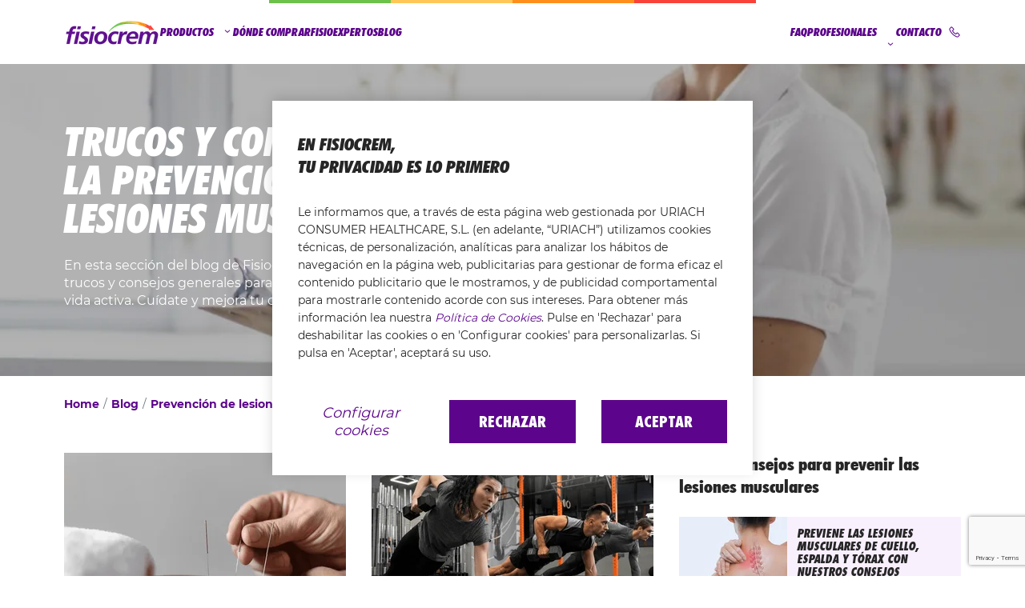

--- FILE ---
content_type: text/html; charset=utf-8
request_url: https://www.fisiocrem.es/blog/prevencion-lesiones/trucos-y-consejos/
body_size: 16272
content:







<!DOCTYPE html>
<html lang="es">
<head>
    <meta charset="UTF-8">

    
        <title>General, trucos y consejos | Fisiocrem</title>
        <meta name="description" content="Descubre los mejores trucos y consejos para prevenir las lesiones musculares. ¡Conoce los consejos de Fisiocrem!" />
        <link rel="canonical" href="https://www.fisiocrem.es/blog/prevencion-lesiones/trucos-y-consejos/" />
        
    


        <meta name="robots" content="index,follow" />

        <meta property="og:title" content="General, trucos y consejos | Fisiocrem">
        <meta name="og:description" content="Descubre los mejores trucos y consejos para prevenir las lesiones musculares. ¡Conoce los consejos de Fisiocrem!" />
        <meta property="og:url" content="https://www.fisiocrem.es/blog/prevencion-lesiones/trucos-y-consejos/">
    

    
    
    <meta property="og:type" content="blog">


    <meta name="guadus" content=""/>
    <meta name="viewport" content="width=device-width, initial-scale=1"/>
    
    <link type="text/css" href="https://storage.googleapis.com/uriach--corp-web--pro--fisiocrem-django--resources--df81/theme_fisiocrem.%5BcontentHash%5D.css" rel="stylesheet" />


    
    
    <script src="https://www.google.com/recaptcha/enterprise.js?render=6LdUMdwqAAAAAKJVJ29IIuBTUlph0HW3vg7hcJon"></script>
    <script>
    // Picture element HTML5 shiv
        document.createElement( "picture" );
    </script>
    


    
    
        




<script>
    function unEntity(str){
        return str.replace(/&amp;/g, "&").replace(/&lt;/g, "<").replace(/&gt;/g, ">");
    }
    dataLayer = [{
        'template': 'blog',
        'pageType': 'subcategorias',
        'pageTitle': unEntity('General, trucos y consejos | Fisiocrem'),
        'url': 'https://www.fisiocrem.es/blog/prevencion-lesiones/trucos-y-consejos/',
        'urlPath': '/blog/prevencion-lesiones/trucos-y-consejos/',
        //TODO: get country code when we have multiple languages
        'country': 'es',
        'language': 'es',
        
        
        
        
    }];
</script>

<style>.async-hide { opacity: 0 !important} </style>
<script>(function(a,s,y,n,c,h,i,d,e){s.className+=' '+y;h.start=1*new Date;
h.end=i=function(){s.className=s.className.replace(RegExp(' ?'+y),'')};
(a[n]=a[n]||[]).hide=h;setTimeout(function(){i();h.end=null},c);h.timeout=c;
})(window,document.documentElement,'async-hide','dataLayer',4000,
{'GTM-M839WCG':true});</script>


    <script> (function(w,d,s,l,i){w[l]=w[l]||[];w[l].push({'gtm.start': new Date().getTime(),event:'gtm.js'});var f=d.getElementsByTagName(s)[0], j=d.createElement(s),dl=l!='dataLayer'?'&l='+l:'';j.async=true;j.src= 'https://www.googletagmanager.com/gtm.js?id='+i+dl;f.parentNode.insertBefore(j,f); })(window,document,'script','dataLayer','GTM-M839WCG');</script> <script> !function(w,d,s,t,a){if(w.amzn)return;w.amzn=a=function(){w.amzn.q.push([arguments,(new Date).getTime()])};a.q=[];a.version="0.0";s=d.createElement("script");s.src="https://c.amazon-adsystem.com/aat/amzn.js";s.id="amzn-pixel";s.async=true;t=d.getElementsByTagName("script")[0];t.parentNode.insertBefore(s,t)}(window,document);             amzn("setRegion", "EU");             amzn("addTag", "11fcb956-91f7-4e2f-8977-8a9a5fd289ee");amzn("trackEvent", "PageView"); </script>


    


    
        <link rel="apple-touch-icon" sizes="180x180" href="https://storage.googleapis.com/uriach--corp-web--pro--fisiocrem-django--resources--df81/fisiocrem/favicon/apple-touch-icon.png">
        <link rel="icon" type="image/png" sizes="32x32" href="https://storage.googleapis.com/uriach--corp-web--pro--fisiocrem-django--resources--df81/fisiocrem/favicon/favicon-32x32.png">
        <link rel="icon" type="image/png" sizes="16x16" href="https://storage.googleapis.com/uriach--corp-web--pro--fisiocrem-django--resources--df81/fisiocrem/favicon/favicon-16x16.png">
        <link rel="manifest" href="https://storage.googleapis.com/uriach--corp-web--pro--fisiocrem-django--resources--df81/fisiocrem/favicon/site.webmanifest">
        <link rel="mask-icon" href="https://storage.googleapis.com/uriach--corp-web--pro--fisiocrem-django--resources--df81/fisiocrem/favicon/safari-pinned-tab.svg" color="#5bbad5">
        <meta name="msapplication-TileColor" content="#5c058c">
        <meta name="theme-color" content="#5c058c">
        <meta name="google-site-verification" content="None" />
    

</head>

<body class="
    blog-category-page
">


    <img height="1" width="1" style="border:none; position:absolute;" src="https://dq.ms1222.net/4c41d18e-56f5-437c-3641-41c50f3752c5.png?s=onsite&t=pageview&path=https://www.fisiocrem.es/blog/prevencion-lesiones/trucos-y-consejos/" alt="gtm pixel" />



    
   <noscript><iframe src="https://www.googletagmanager.com/ns.html?id=GTM-M839WCG" height="0" width="0" style="display:none;visibility:hidden"></iframe></noscript>







    
        <div class="modal fade modal-buy c-buy__modal" id="modal-buy-product" tabindex="-1" role="dialog" aria-labelledby="modal-buy">
            <div class="modal-dialog modal-lg modal-dialog-centered" role="document">
                <div class="modal-content">
                    <div class="text-right">
                        <button type="button" class="modal__close-btn" data-dismiss="modal" aria-label="Close">
                            <i class="icon icon-close"></i>
                        </button>
                    </div>
                    <div class="modal-body">
                      
                        <div class="row">
                            <div class="col text-center">
                                <p class="h2 mb-3">Compra online</p>
                            </div>
                        </div>
                        <div class="row align-items-center">
                            
                                <div class="col-11 col-lg-7 mx-auto text-center">
                                    <div class="text-free-ship text-center mb-2 px-md-0 px-4">
                                        <p data-block-key="8vg3b"><b>Copia</b> el código  y utilízalo al finalizar tu compra</p>
                                    </div>
                                    <div class="row align-items-center mb-2">
                                        
                                            <div class="col-8 mx-auto text-center">
                                                <div class="code-free-ship text-center text--sm fw-almostBold">
                                                    PROMOENVIO
                                                    <textarea style="height: 1px; width:1px; opacity: 0; position: absolute;" id="copycode-hid" >PROMOENVIO</textarea>
                                                </div>
                                            </div>
                                            <div class="col-4 text-left pl-0">
                                                <div class="copy-code">
                                                    <a href="#" class="text--sm fw-almostBold"><span class="icon-copy"></span> Copiar</a>
                                                    <div class="text--sm fw-almostBold" style="display:none"><span class="icon icon-checkmark text-success"></span> Copiado</div>
                                                </div>
                                            </div>
                                        
                                    </div>
                                    <div class="row align-items-center mb-2">
                                        
                                            <div class="col-12 text-center mx-auto text--xxs">
                                                <p data-block-key="3n7kd">*Envíos <b>gratis</b> a península y baleares</p>
                                            </div>
                                        
                                    </div>
                                </div>
                            
                        </div>
                        <div class="content-modal">
                        </div>
                        
                        <div class="row align-items-center local_pharmacy">
                            <div class="col-12 col-lg-7 mx-auto">
                                <p class="h3 mb-4">o Localiza tu farmacia más cercana</p>
                                <form action="/comprar-fisiocrem/"
                                    method="get" class="c-find__form">
                                    <div class="input-group input-group--dark c-find__input-c">
                                        <input id="input-cp" type="text" name="postal_code" inputmode="decimal"
                                            class="form-control c-find__input" placeholder="Código postal"
                                            aria-label="Introduce tu código postal" aria-describedby="btn-localizar" required>
                                        <div class="input-group-append">
                                            <button class="btn btn-primary btn-icon btn-lg" type="submit" id="btn-localizar"><span class="icon icon-marker"></span></button>
                                        </div>
                                    </div>
                                </form>
                            </div>
                        </div>
                        
                    </div>
                </div>
            </div>
        </div>
    
    
        








<header class="c-header">
    <div class="c-header__wrapper">
        <div class="container">
            <div class="c-header__c">
              
              
                <button class="o-menu__btn">
                  <span class="icon icon-menu"></span>
                  <span class="o-menu__btn-text sr-only">Menú</span>
                </button>
              
              <div class="o-logo">
                    
                        <a href="/" onclick="dataLayer.push({'event': 'fisiocrem', 'eAction': 'fisiocrem_click', 'eLabel': 'fisiocrem_click fisiocrem logo header'});">
                            
                            
                            
                            <picture>
                                <source srcset="https://storage.googleapis.com/uriach--corp-web--pro--fisiocrem-django--resources--df81/images/fisiocrem2x.format-webp.width-120.webp, https://storage.googleapis.com/uriach--corp-web--pro--fisiocrem-django--resources--df81/images/fisiocrem2x.format-webp.width-240.webp 2x">
                                <img src="https://storage.googleapis.com/uriach--corp-web--pro--fisiocrem-django--resources--df81/images/fisiocrem2x.width-120.png" width="120" height="35" alt="fisiocrem@2x.png" class="o-logo__img">
                            </picture>
                        </a>
                    
              </div>
                



<ul class="c-menu__list">
    
        
            <li class="c-menu__list-item has-submenu">
                <button type="button" class="submenu__btn" title="Ver más Productos">Productos<span class="icon icon-caret-down"></span></button>
                
                    
                        




<div class="c-menu__products-wrapper">
  <div class="container">
    <ul class="c-menu__submenu c-menu__products-list" style="display: none;">
        
        
            <li class="c-menu__submenu-item c-menu__products-item">
                <a href="/productos/gel-forte/" class="c-menu__submenu-link c-menu__products-link" onclick="dataLayer.push({'event': 'producto', 'eAction': 'producto_click menu', 'eLabel': 'Fisiocrem Gel Forte'})">Fisiocrem Gel Forte</a>
            </li>
        
            <li class="c-menu__submenu-item c-menu__products-item">
                <a href="/productos/gel-active/" class="c-menu__submenu-link c-menu__products-link" onclick="dataLayer.push({'event': 'producto', 'eAction': 'producto_click menu', 'eLabel': 'Fisiocrem Gel Active'})">Fisiocrem Gel Active</a>
            </li>
        
            <li class="c-menu__submenu-item c-menu__products-item">
                <a href="/productos/spray-active-ice/" class="c-menu__submenu-link c-menu__products-link" onclick="dataLayer.push({'event': 'producto', 'eAction': 'producto_click menu', 'eLabel': 'Fisiocrem Spray Active Ice'})">Fisiocrem Spray Active Ice</a>
            </li>
        
            <li class="c-menu__submenu-item c-menu__products-item">
                <a href="/productos/parche-active/" class="c-menu__submenu-link c-menu__products-link" onclick="dataLayer.push({'event': 'producto', 'eAction': 'producto_click menu', 'eLabel': 'Fisiocrem Parche Active'})">Fisiocrem Parche Active</a>
            </li>
        
            <li class="c-menu__submenu-item c-menu__products-item">
                <a href="/productos/golpix-roll-on/" class="c-menu__submenu-link c-menu__products-link" onclick="dataLayer.push({'event': 'producto', 'eAction': 'producto_click menu', 'eLabel': 'Fisiocrem Roll-on Golpix'})">Fisiocrem Roll-on Golpix</a>
            </li>
        
            <li class="c-menu__submenu-item c-menu__products-item">
                <a href="/productos/complemento-articulaciones-musculos/" class="c-menu__submenu-link c-menu__products-link" onclick="dataLayer.push({'event': 'producto', 'eAction': 'producto_click menu', 'eLabel': 'Fisiocrem Músculos y Articulaciones'})">Fisiocrem Músculos y Articulaciones</a>
            </li>
        
        <li class="c-menu__submenu-item c-menu__products-item all-products">
         
            
            
            <a href="/productos/" class="c-menu__products-link c-menu__products-link link-arrow" onclick="dataLayer.push({'event': 'producto', 'eAction': 'producto_click menu', 'eLabel': 'producto_click menu productos'})">Ver todos los productos</a>
            
            
          
        </li>
    </ul>
  </div>
</div>
                    
                
            </li>
        
    
        
            <li class="c-menu__list-item ">
                <a href="/comprar-fisiocrem/"  onclick="dataLayer.push({ &#x27;event&#x27;: &#x27;donde comprar&#x27;, &#x27;eAction&#x27;: &#x27;donde comprar_click&#x27;, &#x27;eLabel&#x27;: &#x27;donde comprar_click menu&#x27; });">Dónde comprar</a>
            </li>
        
    
        
            <li class="c-menu__list-item ">
                <a href="/fisioexpertos/"  onclick="dataLayer.push({ &#x27;event&#x27;: &#x27;fisioexpertos&#x27;, &#x27;eAction&#x27;: &#x27;fisioexpertos_click&#x27;, &#x27;eLabel&#x27;: &#x27;fisioexpertos_click menu&#x27; });">Fisioexpertos</a>
            </li>
        
    
        
            <li class="c-menu__list-item ">
                <a href="/blog/" >Blog</a>
            </li>
        
    
</ul>
<ul class="c-menu__actions-menu">
  
  
    
        
          <li class="c-menu__list-item">
            <a href="/preguntas-frecuentes/">
              FAQ
              
            </a>
          </li>
        
    
        
          <li class="c-menu__list-item has-submenu">
            <button class="submenu__btn">
              Profesionales
              <span class="icon icon-caret-down"></span>
            </button>
            <ul class="c-menu__submenu" style="display: none;">
            
                <li class="c-menu__submenu-item">
  <a class="c-menu__submenu-link" href="https://cloud.info-uriach.com/fisiocrem-fisioterapeutas-registro">Fisioterapeutas</a>
</li>
            
                <li class="c-menu__submenu-item">
  <a class="c-menu__submenu-link" href="http://www.uriachcontigo.com">Farmaceuticos</a>
</li>
            
            </ul>
          </li>
        
    
        
          <li class="c-menu__list-item">
            <a href="/contacto/">
              Contacto
              
                  <span class="icon icon-phone"></span>
              
            </a>
          </li>
        
    
  
  </ul>
              
            </div>   
        </div>
           
    </div>
    <div class="c-menu__veil"></div>
    <div class="c-menu">
        <div class="container c-menu__container">
            <div class="c-menu__header">
                <div class="c-menu__close">
                    
                         
                            
                            <button class="c-menu__close-btn" title="Cerrar">
                            <span class="d-none d-md-inline">Cerrar</span>
                            <span class="icon icon-close"></span>
                            </button>
                            
                         
                    
                </div>
                <div class="c-menu__header-logo">
                    <a href="/blog/prevencion-lesiones/trucos-y-consejos/" onclick="dataLayer.push({'event': 'fisiocrem', 'eAction': 'fisiocrem_click', 'eLabel': 'fisiocrem_click fisiocrem logo header'});">
                        
                        
                        
                        
                        
                        <picture>
                            <source media="(max-width: 767px)" srcset="https://storage.googleapis.com/uriach--corp-web--pro--fisiocrem-django--resources--df81/images/fisiocrem-white2x.format-webp.width-120.webp, https://storage.googleapis.com/uriach--corp-web--pro--fisiocrem-django--resources--df81/images/fisiocrem-white2x.format-webp.width-240.webp 2x">
                            <source media="(min-width: 767.1px)" srcset="https://storage.googleapis.com/uriach--corp-web--pro--fisiocrem-django--resources--df81/images/fisiocrem-white2x.format-webp.width-160.webp, https://storage.googleapis.com/uriach--corp-web--pro--fisiocrem-django--resources--df81/images/fisiocrem-white2x.format-webp.width-316.webp 2x">
                            <img src="https://storage.googleapis.com/uriach--corp-web--pro--fisiocrem-django--resources--df81/images/fisiocrem-white2x.width-160.png" width="160" height="47" alt="fisiocrem-white@2x.png" class="o-logo__img">
                        </picture>
                    </a>
                </div>
            </div>
            <div class="c-menu__navigation">
                
                    



<ul class="c-menu__list">
    
        
            <li class="c-menu__list-item has-submenu">
                <button type="button" class="submenu__btn" title="Ver más Productos">Productos<span class="icon icon-caret-down"></span></button>
                
                    
                        




<div class="c-menu__products-wrapper">
  <div class="container">
    <ul class="c-menu__submenu c-menu__products-list" style="display: none;">
        
        
            <li class="c-menu__submenu-item c-menu__products-item">
                <a href="/productos/gel-forte/" class="c-menu__submenu-link c-menu__products-link" onclick="dataLayer.push({'event': 'producto', 'eAction': 'producto_click menu', 'eLabel': 'Fisiocrem Gel Forte'})">Fisiocrem Gel Forte</a>
            </li>
        
            <li class="c-menu__submenu-item c-menu__products-item">
                <a href="/productos/gel-active/" class="c-menu__submenu-link c-menu__products-link" onclick="dataLayer.push({'event': 'producto', 'eAction': 'producto_click menu', 'eLabel': 'Fisiocrem Gel Active'})">Fisiocrem Gel Active</a>
            </li>
        
            <li class="c-menu__submenu-item c-menu__products-item">
                <a href="/productos/spray-active-ice/" class="c-menu__submenu-link c-menu__products-link" onclick="dataLayer.push({'event': 'producto', 'eAction': 'producto_click menu', 'eLabel': 'Fisiocrem Spray Active Ice'})">Fisiocrem Spray Active Ice</a>
            </li>
        
            <li class="c-menu__submenu-item c-menu__products-item">
                <a href="/productos/parche-active/" class="c-menu__submenu-link c-menu__products-link" onclick="dataLayer.push({'event': 'producto', 'eAction': 'producto_click menu', 'eLabel': 'Fisiocrem Parche Active'})">Fisiocrem Parche Active</a>
            </li>
        
            <li class="c-menu__submenu-item c-menu__products-item">
                <a href="/productos/golpix-roll-on/" class="c-menu__submenu-link c-menu__products-link" onclick="dataLayer.push({'event': 'producto', 'eAction': 'producto_click menu', 'eLabel': 'Fisiocrem Roll-on Golpix'})">Fisiocrem Roll-on Golpix</a>
            </li>
        
            <li class="c-menu__submenu-item c-menu__products-item">
                <a href="/productos/complemento-articulaciones-musculos/" class="c-menu__submenu-link c-menu__products-link" onclick="dataLayer.push({'event': 'producto', 'eAction': 'producto_click menu', 'eLabel': 'Fisiocrem Músculos y Articulaciones'})">Fisiocrem Músculos y Articulaciones</a>
            </li>
        
        <li class="c-menu__submenu-item c-menu__products-item all-products">
         
            
            
            <a href="/productos/" class="c-menu__products-link c-menu__products-link link-arrow" onclick="dataLayer.push({'event': 'producto', 'eAction': 'producto_click menu', 'eLabel': 'producto_click menu productos'})">Ver todos los productos</a>
            
            
          
        </li>
    </ul>
  </div>
</div>
                    
                
            </li>
        
    
        
            <li class="c-menu__list-item ">
                <a href="/comprar-fisiocrem/"  onclick="dataLayer.push({ &#x27;event&#x27;: &#x27;donde comprar&#x27;, &#x27;eAction&#x27;: &#x27;donde comprar_click&#x27;, &#x27;eLabel&#x27;: &#x27;donde comprar_click menu&#x27; });">Dónde comprar</a>
            </li>
        
    
        
            <li class="c-menu__list-item ">
                <a href="/fisioexpertos/"  onclick="dataLayer.push({ &#x27;event&#x27;: &#x27;fisioexpertos&#x27;, &#x27;eAction&#x27;: &#x27;fisioexpertos_click&#x27;, &#x27;eLabel&#x27;: &#x27;fisioexpertos_click menu&#x27; });">Fisioexpertos</a>
            </li>
        
    
        
            <li class="c-menu__list-item ">
                <a href="/blog/" >Blog</a>
            </li>
        
    
</ul>
<ul class="c-menu__actions-menu">
  
  
    
        
          <li class="c-menu__list-item">
            <a href="/preguntas-frecuentes/">
              FAQ
              
            </a>
          </li>
        
    
        
          <li class="c-menu__list-item has-submenu">
            <button class="submenu__btn">
              Profesionales
              <span class="icon icon-caret-down"></span>
            </button>
            <ul class="c-menu__submenu" style="display: none;">
            
                <li class="c-menu__submenu-item">
  <a class="c-menu__submenu-link" href="https://cloud.info-uriach.com/fisiocrem-fisioterapeutas-registro">Fisioterapeutas</a>
</li>
            
                <li class="c-menu__submenu-item">
  <a class="c-menu__submenu-link" href="http://www.uriachcontigo.com">Farmaceuticos</a>
</li>
            
            </ul>
          </li>
        
    
        
          <li class="c-menu__list-item">
            <a href="/contacto/">
              Contacto
              
                  <span class="icon icon-phone"></span>
              
            </a>
          </li>
        
    
  
  </ul>
                
                
            </div>
        </div>
        
    </div>
    
</header> 
        <div class="page">
            <div class="content">
                
    <section class="c-hero c-hero--full text-white">
        <div class="container h-100">
            <div class="row align-items-center h-100">
                <div class="col-12 col-md-6">
                    <h1 class="c-hero__title">Trucos y consejos para la prevención de lesiones musculares</h1>
                    
                        <div class="c-hero__text">
                            <p>En esta sección del blog de Fisiocrem te contamos todo sobre trucos y consejos generales para prevenir lesiones y así llevar una vida activa. Cuídate y mejora tu calidad de vida.</p>
                        </div>
                    
                </div>
            </div>
        </div>
        
          
          
          
            <div class="category-image-wrapper ">
                <picture>
                  <source srcset="https://storage.googleapis.com/uriach--corp-web--pro--fisiocrem-django--resources--df81/images/hero-consejos-trucos_1.width-575.format-webp.webp" media="(max-width: 575px)" type="image/webp" />
                  <source srcset="https://storage.googleapis.com/uriach--corp-web--pro--fisiocrem-django--resources--df81/images/hero-consejos-trucos.2e16d0ba.fill-1440x486.format-webp.webp" media="(min-width: 575.1px)" type="image/webp" />
                  <img src="https://storage.googleapis.com/uriach--corp-web--pro--fisiocrem-django--resources--df81/images/hero-consejos-trucos_1.2e16d0ba.fill-1440x486.jpg" width="1280" height="432" alt="hero-consejos-trucos (1).jpg" class="img-fluid" />
                </picture>
            </div>
        
    </section>

    <div class="c-breadcrumbs">
        <div class="container">
            



    
    <nav aria-label="breadcrumb">
        <ol class="breadcrumb">
            
                
                  
                    <li class="breadcrumb-item"><a href="/">Home </a></li>
                  
                
            
                
                  
                    <li class="breadcrumb-item"><a href="/blog/">Blog </a></li>
                  
                
            
                
                  
                    <li class="breadcrumb-item"><a href="/blog/prevencion-lesiones/">Prevención de lesiones </a></li>
                  
                
            
                
                  
                    <li class="breadcrumb-item active">General, trucos y consejos </li>
                  
                
            
        </ol>
        </nav>
    


        </div> 
    </div>       

    
        <div class="container">
            <div class="row">
                <div class="col-12 col-lg-8">
                    <div class="row">
                        
                            <div class="col-12 col-md-6 mb-4 mb-md-25x">
                                <article class="card c-post__card">
                                <div class="card__img-c card__img-c--fixed-h">
                                  
                                  
                                  <picture class="lazy">
                                    <data-src srcset="https://storage.googleapis.com/uriach--corp-web--pro--fisiocrem-django--resources--df81/images/que_es_la_acupuntura.2e16d0ba.fill-352x243.format-webp.webp" type="image/webp"></data-src>
                                      <data-img src="https://storage.googleapis.com/uriach--corp-web--pro--fisiocrem-django--resources--df81/images/que_es_la_acupuntura.2e16d0ba.fill-352x243.png" width="352" height="243" alt="que es la acupuntura" class="card-img-top"></data-img>
                                  </picture>
                                </div>
                                <div class="card-body card__body">
                                    
                                        
                                            <a href="/blog/prevencion-lesiones/" class="card__overheader">Consejos para prevenir las lesiones musculares</a>
                                        
                                                                      
                                    <a href="/blog/prevencion-lesiones/trucos-y-consejos/que-es-la-acupuntura/" class="card__title">¿Qué es la acupuntura?</a>
                                    <a href="/blog/prevencion-lesiones/trucos-y-consejos/que-es-la-acupuntura/" class="link link-arrow link-arrow--small">Leer más</a>
                                </div>
                            </article>
                            </div>
                        
                            <div class="col-12 col-md-6 mb-4 mb-md-25x">
                                <article class="card c-post__card">
                                <div class="card__img-c card__img-c--fixed-h">
                                  
                                  
                                  <picture class="lazy">
                                    <data-src srcset="https://storage.googleapis.com/uriach--corp-web--pro--fisiocrem-django--resources--df81/images/planificacion_de_entr.2e16d0ba.fill-352x243.format-webp.webp" type="image/webp"></data-src>
                                      <data-img src="https://storage.googleapis.com/uriach--corp-web--pro--fisiocrem-django--resources--df81/images/planificacion_de_entrenamiento_par.2e16d0ba.fill-352x243.png" width="352" height="243" alt="planificacion de entrenamiento para deportistas de elite" class="card-img-top"></data-img>
                                  </picture>
                                </div>
                                <div class="card-body card__body">
                                    
                                        
                                            <a href="/blog/prevencion-lesiones/" class="card__overheader">Consejos para prevenir las lesiones musculares</a>
                                        
                                                                      
                                    <a href="/blog/prevencion-lesiones/trucos-y-consejos/deportistas-de-elite/" class="card__title">Planificación de entrenamiento para deportistas de élite</a>
                                    <a href="/blog/prevencion-lesiones/trucos-y-consejos/deportistas-de-elite/" class="link link-arrow link-arrow--small">Leer más</a>
                                </div>
                            </article>
                            </div>
                        
                            <div class="col-12 col-md-6 mb-4 mb-md-25x">
                                <article class="card c-post__card">
                                <div class="card__img-c card__img-c--fixed-h">
                                  
                                  
                                  <picture class="lazy">
                                    <data-src srcset="https://storage.googleapis.com/uriach--corp-web--pro--fisiocrem-django--resources--df81/images/capacidad_fisica_como.2e16d0ba.fill-352x243.format-webp.webp" type="image/webp"></data-src>
                                      <data-img src="https://storage.googleapis.com/uriach--corp-web--pro--fisiocrem-django--resources--df81/images/capacidad_fisica_como_mejorarla.2e16d0ba.fill-352x243.png" width="352" height="243" alt="capacidad fisica como mejorarla" class="card-img-top"></data-img>
                                  </picture>
                                </div>
                                <div class="card-body card__body">
                                    
                                        
                                            <a href="/blog/prevencion-lesiones/" class="card__overheader">Consejos para prevenir las lesiones musculares</a>
                                        
                                                                      
                                    <a href="/blog/prevencion-lesiones/trucos-y-consejos/capacidad-fisica/" class="card__title">Capacidad física: ¿cómo mejorarla y evitar lesiones musculares?</a>
                                    <a href="/blog/prevencion-lesiones/trucos-y-consejos/capacidad-fisica/" class="link link-arrow link-arrow--small">Leer más</a>
                                </div>
                            </article>
                            </div>
                        
                            <div class="col-12 col-md-6 mb-4 mb-md-25x">
                                <article class="card c-post__card">
                                <div class="card__img-c card__img-c--fixed-h">
                                  
                                  
                                  <picture class="lazy">
                                    <data-src srcset="https://storage.googleapis.com/uriach--corp-web--pro--fisiocrem-django--resources--df81/images/Ejercicios_de_calenta.2e16d0ba.fill-352x243.format-webp.webp" type="image/webp"></data-src>
                                      <data-img src="https://storage.googleapis.com/uriach--corp-web--pro--fisiocrem-django--resources--df81/images/Ejercicios_de_calentamiento_de_nat.2e16d0ba.fill-352x243.jpg" width="352" height="243" alt="Ejercicios de calentamiento de natación" class="card-img-top"></data-img>
                                  </picture>
                                </div>
                                <div class="card-body card__body">
                                    
                                        
                                            <a href="/blog/prevencion-lesiones/" class="card__overheader">Consejos para prevenir las lesiones musculares</a>
                                        
                                                                      
                                    <a href="/blog/prevencion-lesiones/trucos-y-consejos/ejercicios-de-calentamiento-antes-de-nadar/" class="card__title">Ejercicios de calentamiento para natación</a>
                                    <a href="/blog/prevencion-lesiones/trucos-y-consejos/ejercicios-de-calentamiento-antes-de-nadar/" class="link link-arrow link-arrow--small">Leer más</a>
                                </div>
                            </article>
                            </div>
                        
                            <div class="col-12 col-md-6 mb-4 mb-md-25x">
                                <article class="card c-post__card">
                                <div class="card__img-c card__img-c--fixed-h">
                                  
                                  
                                  <picture class="lazy">
                                    <data-src srcset="https://storage.googleapis.com/uriach--corp-web--pro--fisiocrem-django--resources--df81/images/calentamiento_movilid.2e16d0ba.fill-352x243.format-webp.webp" type="image/webp"></data-src>
                                      <data-img src="https://storage.googleapis.com/uriach--corp-web--pro--fisiocrem-django--resources--df81/images/calentamiento_movilidad_articular_.2e16d0ba.fill-352x243.png" width="352" height="243" alt="calentamiento movilidad articular" class="card-img-top"></data-img>
                                  </picture>
                                </div>
                                <div class="card-body card__body">
                                    
                                        
                                            <a href="/blog/prevencion-lesiones/" class="card__overheader">Consejos para prevenir las lesiones musculares</a>
                                        
                                                                      
                                    <a href="/blog/prevencion-lesiones/trucos-y-consejos/calentamiento-movilidad-articular/" class="card__title">Cómo realizar el calentamiento de movilidad articular según la articulación</a>
                                    <a href="/blog/prevencion-lesiones/trucos-y-consejos/calentamiento-movilidad-articular/" class="link link-arrow link-arrow--small">Leer más</a>
                                </div>
                            </article>
                            </div>
                        
                            <div class="col-12 col-md-6 mb-4 mb-md-25x">
                                <article class="card c-post__card">
                                <div class="card__img-c card__img-c--fixed-h">
                                  
                                  
                                  <picture class="lazy">
                                    <data-src srcset="https://storage.googleapis.com/uriach--corp-web--pro--fisiocrem-django--resources--df81/images/estiramientos_ciclist.2e16d0ba.fill-352x243.format-webp.webp" type="image/webp"></data-src>
                                      <data-img src="https://storage.googleapis.com/uriach--corp-web--pro--fisiocrem-django--resources--df81/images/estiramientos_ciclista.2e16d0ba.fill-352x243.jpg" width="352" height="243" alt="estiramientos ciclista" class="card-img-top"></data-img>
                                  </picture>
                                </div>
                                <div class="card-body card__body">
                                    
                                        
                                            <a href="/blog/prevencion-lesiones/" class="card__overheader">Consejos para prevenir las lesiones musculares</a>
                                        
                                                                      
                                    <a href="/blog/prevencion-lesiones/trucos-y-consejos/estiramientos-ciclista/" class="card__title">Estiramientos para ciclistas y ejercicios de fuerza en ciclismo</a>
                                    <a href="/blog/prevencion-lesiones/trucos-y-consejos/estiramientos-ciclista/" class="link link-arrow link-arrow--small">Leer más</a>
                                </div>
                            </article>
                            </div>
                        
                            <div class="col-12 col-md-6 mb-4 mb-md-25x">
                                <article class="card c-post__card">
                                <div class="card__img-c card__img-c--fixed-h">
                                  
                                  
                                  <picture class="lazy">
                                    <data-src srcset="https://storage.googleapis.com/uriach--corp-web--pro--fisiocrem-django--resources--df81/images/mareos_cervicales.2e16d0ba.fill-352x243.format-webp.webp" type="image/webp"></data-src>
                                      <data-img src="https://storage.googleapis.com/uriach--corp-web--pro--fisiocrem-django--resources--df81/images/mareos_cervicales.2e16d0ba.fill-352x243.jpg" width="352" height="243" alt="mareos cervicales" class="card-img-top"></data-img>
                                  </picture>
                                </div>
                                <div class="card-body card__body">
                                    
                                        
                                            <a href="/blog/prevencion-lesiones/" class="card__overheader">Consejos para prevenir las lesiones musculares</a>
                                        
                                                                      
                                    <a href="/blog/prevencion-lesiones/trucos-y-consejos/mareos-cervicales/" class="card__title">Mareos cervicales: ¿Qué son y cómo tratarlos?</a>
                                    <a href="/blog/prevencion-lesiones/trucos-y-consejos/mareos-cervicales/" class="link link-arrow link-arrow--small">Leer más</a>
                                </div>
                            </article>
                            </div>
                        
                            <div class="col-12 col-md-6 mb-4 mb-md-25x">
                                <article class="card c-post__card">
                                <div class="card__img-c card__img-c--fixed-h">
                                  
                                  
                                  <picture class="lazy">
                                    <data-src srcset="https://storage.googleapis.com/uriach--corp-web--pro--fisiocrem-django--resources--df81/images/saltar_a_la_comba.2e16d0ba.fill-352x243.format-webp.webp" type="image/webp"></data-src>
                                      <data-img src="https://storage.googleapis.com/uriach--corp-web--pro--fisiocrem-django--resources--df81/images/saltar_a_la_comba.2e16d0ba.fill-352x243.jpg" width="352" height="243" alt="saltar a la comba" class="card-img-top"></data-img>
                                  </picture>
                                </div>
                                <div class="card-body card__body">
                                    
                                        
                                            <a href="/blog/prevencion-lesiones/" class="card__overheader">Consejos para prevenir las lesiones musculares</a>
                                        
                                                                      
                                    <a href="/blog/prevencion-lesiones/trucos-y-consejos/saltar-a-la-comba/" class="card__title">Saltar a la comba: ¿qué beneficios tiene?</a>
                                    <a href="/blog/prevencion-lesiones/trucos-y-consejos/saltar-a-la-comba/" class="link link-arrow link-arrow--small">Leer más</a>
                                </div>
                            </article>
                            </div>
                        
                    </div>
                </div>
                <div class="col-12 col-md-8 col-lg-4 mx-auto">
                    <div class="c-sidebar--sticky">
                        
                            <p class="h4 text-normal font-style-normal mb-4">Más en 
                                
                                    Consejos para prevenir las lesiones musculares
                                
                            </p>
                            <ul class="c-category__sidebar-list">
                            
                                <li class="c-category__sidebar-item">
                                    
                                    
                                    <a href="/blog/prevencion-lesiones/cuello-espalda-y-torax/" class="c-category__sidebar-link">
                                        <picture class="lazy c-category__sidebar-img-c">
                                          <data-src srcset="https://storage.googleapis.com/uriach--corp-web--pro--fisiocrem-django--resources--df81/images/Blog_cuello.2e16d0ba.fill-135x90.format-webp.webp" type="image/webp"></data-src>
                                            <data-img src="https://storage.googleapis.com/uriach--corp-web--pro--fisiocrem-django--resources--df81/images/Blog_cuello.2e16d0ba.fill-135x90.jpg" width="135" height="90" alt="Blog cuello.jpg" class="img-fluid"></data-img>
                                        </picture>
                                        <p class="c-category__sidebar-title">Previene las lesiones musculares de cuello, espalda y tórax con nuestros consejos</p>
                                    </a>
                                </li>
                            
                                <li class="c-category__sidebar-item">
                                    
                                    
                                    <a href="/blog/prevencion-lesiones/piernas-y-pies/" class="c-category__sidebar-link">
                                        <picture class="lazy c-category__sidebar-img-c">
                                          <data-src srcset="https://storage.googleapis.com/uriach--corp-web--pro--fisiocrem-django--resources--df81/images/Blog_pierna.2e16d0ba.fill-135x90.format-webp.webp" type="image/webp"></data-src>
                                            <data-img src="https://storage.googleapis.com/uriach--corp-web--pro--fisiocrem-django--resources--df81/images/Blog_pierna.2e16d0ba.fill-135x90.jpg" width="135" height="90" alt="Blog pierna.jpg" class="img-fluid"></data-img>
                                        </picture>
                                        <p class="c-category__sidebar-title">Cómo prevenir las lesiones musculares en piernas y pies</p>
                                    </a>
                                </li>
                            
                                <li class="c-category__sidebar-item">
                                    
                                    
                                    <a href="/blog/prevencion-lesiones/brazos-y-manos/" class="c-category__sidebar-link">
                                        <picture class="lazy c-category__sidebar-img-c">
                                          <data-src srcset="https://storage.googleapis.com/uriach--corp-web--pro--fisiocrem-django--resources--df81/images/Blog_brazo.2e16d0ba.fill-135x90.format-webp.webp" type="image/webp"></data-src>
                                            <data-img src="https://storage.googleapis.com/uriach--corp-web--pro--fisiocrem-django--resources--df81/images/Blog_brazo.2e16d0ba.fill-135x90.jpg" width="135" height="90" alt="Blog brazo.jpg" class="img-fluid"></data-img>
                                        </picture>
                                        <p class="c-category__sidebar-title">Pautas y hábitos para prevenir las lesiones musculares en brazos y manos</p>
                                    </a>
                                </li>
                            
                            </ul>
                        
                        <p class="h4 text-normal font-style-normal mb-4">Otras categorías del blog</p>
                        <ul class="c-category__sidebar-list">
                        
                            
                                
                                    <li class="c-category__sidebar-item c-category__sidebar-item--light">
                                        
                                        
                                        <a href="/blog/lesiones-musculares/" class="c-category__sidebar-link">
                                            <picture class="lazy c-category__sidebar-img-c">
                                              <data-src srcset="https://storage.googleapis.com/uriach--corp-web--pro--fisiocrem-django--resources--df81/images/lesiones-musculares.2e16d0ba.fill-135x90.format-webp.webp" type="image/webp"></data-src>
                                                <data-img src="https://storage.googleapis.com/uriach--corp-web--pro--fisiocrem-django--resources--df81/images/lesiones-musculares.2e16d0ba.fill-135x90.jpg" width="135" height="90" alt="lesiones-musculares.jpg" class="img-fluid"></data-img>
                                            </picture>
                                            <p class="c-category__sidebar-title">Consejos y pautas para tratar lesiones musculares</p>
                                        </a>
                                    </li>
                                
                                    <li class="c-category__sidebar-item c-category__sidebar-item--light">
                                        
                                        
                                        <a href="/blog/ingredientes-naturales/" class="c-category__sidebar-link">
                                            <picture class="lazy c-category__sidebar-img-c">
                                              <data-src srcset="https://storage.googleapis.com/uriach--corp-web--pro--fisiocrem-django--resources--df81/images/Ingredientes-naturales.2e16d0ba.fill-135x90.format-webp.webp" type="image/webp"></data-src>
                                                <data-img src="https://storage.googleapis.com/uriach--corp-web--pro--fisiocrem-django--resources--df81/images/Ingredientes-naturales.2e16d0ba.fill-135x90.jpg" width="135" height="90" alt="Ingredientes-naturales.jpg" class="img-fluid"></data-img>
                                            </picture>
                                            <p class="c-category__sidebar-title">Ingredientes naturales para el mantenimiento de músculos y articulaciones</p>
                                        </a>
                                    </li>
                                
                                    <li class="c-category__sidebar-item c-category__sidebar-item--light">
                                        
                                        
                                        <a href="/blog/conoce-tu-cuerpo/" class="c-category__sidebar-link">
                                            <picture class="lazy c-category__sidebar-img-c">
                                              <data-src srcset="https://storage.googleapis.com/uriach--corp-web--pro--fisiocrem-django--resources--df81/images/conoce-tu-cuerpo.2e16d0ba.fill-135x90.format-webp.webp" type="image/webp"></data-src>
                                                <data-img src="https://storage.googleapis.com/uriach--corp-web--pro--fisiocrem-django--resources--df81/images/conoce-tu-cuerpo.2e16d0ba.fill-135x90.jpg" width="135" height="90" alt="conoce-tu-cuerpo.jpg" class="img-fluid"></data-img>
                                            </picture>
                                            <p class="c-category__sidebar-title">Conoce tu cuerpo para cuidarlo</p>
                                        </a>
                                    </li>
                                
                            
                        
                        </ul>
                    </div>
                </div>
            </div>
            <ul class="c-pagination">
                
                
                    <div class="c-pagination__counters">
                        <span>1</span> / <span>12</span>
                    </div>
                
                
                    <li class="c-pagination__item">
                        <a href="?page=2" class="c-pagination__link">
                            <span class="icon icon-arrow-right"></span>
                        </a>
                    </li>
                
            </ul>
        </div>
       
           
        <section class="c-featured-products">
             
                <div class="c-intro">
                    <div class="container">
                        <div class="row">
                            <div class="col col-lg-7 mx-auto">
                                <p class="h2 has-rainbow">Una gama de productos pensados para ti.</p>
                                 
                                <div class="c-intro__text text-center">
                                    <p>Descubre el producto que mejor se adapta a tus necesidades entre nuestra gama de soluciones específicas de alta eficacia.</p>
                                </div>
                                
                            </div>
                        </div>
                    </div>            
                </div>
                
                <div class="container">
                    <div class="c-featured-products__slider" data-height="full">
                        
                            
                                





<div class="card c-product__card c-featured-products__item">
    <a href="/productos/gel-active/" title="Fisiocrem Gel Active" aria-label="Fisiocrem Gel Active" onclick="dataLayer.push({'event': 'producto', 'eAction': 'producto_click', 'eLabel': 'Fisiocrem Gel Active'});">
      <picture class="lazy">
          <data-src srcset="https://storage.googleapis.com/uriach--corp-web--pro--fisiocrem-django--resources--df81/images/Producto_gel.2e16d0ba.fill-352x342.format-webp.webp" type="image/webp"></data-src>
          <data-img src="https://storage.googleapis.com/uriach--corp-web--pro--fisiocrem-django--resources--df81/images/Producto_gel.2e16d0ba.fill-352x342.png" width="352" height="343" alt="Producto gel.png" aria-describedby="" class="img-fluid c-product__card-img"></data-img>
      </picture>
    </a>
    <div class="c-product__card-text-c">
        <a href="/productos/gel-active/" onclick="dataLayer.push({'event': 'producto', 'eAction': 'producto_click', 'eLabel': 'Fisiocrem Gel Active'});" class="c-product__card-title"><h3>Fisiocrem Gel Active</h3></a>
        
            <button class="btn btn-secondary btn--w-icon btn-lg btn--full btn-shop" data-slug="gel-active" data-language="es">
                <span class="btn__text">Comprar ahora</span>
                <span class="icon icon-cart"></span>
            </button>
        
    </div>
</div>
                            
                        
                            
                                





<div class="card c-product__card c-featured-products__item">
    <a href="/productos/spray-active-ice/" title="Fisiocrem Spray Active Ice" aria-label="Fisiocrem Spray Active Ice" onclick="dataLayer.push({'event': 'producto', 'eAction': 'producto_click', 'eLabel': 'Fisiocrem Spray Active Ice'});">
      <picture class="lazy">
          <data-src srcset="https://storage.googleapis.com/uriach--corp-web--pro--fisiocrem-django--resources--df81/images/1spray.2e16d0ba.fill-352x342.format-webp.webp" type="image/webp"></data-src>
          <data-img src="https://storage.googleapis.com/uriach--corp-web--pro--fisiocrem-django--resources--df81/images/1spray.2e16d0ba.fill-352x342.png" width="352" height="342" alt="spray.png" aria-describedby="" class="img-fluid c-product__card-img"></data-img>
      </picture>
    </a>
    <div class="c-product__card-text-c">
        <a href="/productos/spray-active-ice/" onclick="dataLayer.push({'event': 'producto', 'eAction': 'producto_click', 'eLabel': 'Fisiocrem Spray Active Ice'});" class="c-product__card-title"><h3>Fisiocrem Spray Active Ice</h3></a>
        
            <button class="btn btn-secondary btn--w-icon btn-lg btn--full btn-shop" data-slug="spray-active-ice" data-language="es">
                <span class="btn__text">Comprar ahora</span>
                <span class="icon icon-cart"></span>
            </button>
        
    </div>
</div>
                            
                        
                            
                                





<div class="card c-product__card c-featured-products__item">
    <a href="/productos/parche-active/" title="FISIOCREM PARCHE ACTIVE" aria-label="FISIOCREM PARCHE ACTIVE" onclick="dataLayer.push({'event': 'producto', 'eAction': 'producto_click', 'eLabel': 'FISIOCREM PARCHE ACTIVE'});">
      <picture class="lazy">
          <data-src srcset="https://storage.googleapis.com/uriach--corp-web--pro--fisiocrem-django--resources--df81/images/Producto_parches.2e16d0ba.fill-352x342.format-webp.webp" type="image/webp"></data-src>
          <data-img src="https://storage.googleapis.com/uriach--corp-web--pro--fisiocrem-django--resources--df81/images/Producto_parches.2e16d0ba.fill-352x342.png" width="352" height="343" alt="Producto parches.png" aria-describedby="" class="img-fluid c-product__card-img"></data-img>
      </picture>
    </a>
    <div class="c-product__card-text-c">
        <a href="/productos/parche-active/" onclick="dataLayer.push({'event': 'producto', 'eAction': 'producto_click', 'eLabel': 'FISIOCREM PARCHE ACTIVE'});" class="c-product__card-title"><h3>FISIOCREM PARCHE ACTIVE</h3></a>
        
            <button class="btn btn-secondary btn--w-icon btn-lg btn--full btn-shop" data-slug="parche-active" data-language="es">
                <span class="btn__text">Comprar ahora</span>
                <span class="icon icon-cart"></span>
            </button>
        
    </div>
</div>
                            
                        
                            
                                





<div class="card c-product__card c-featured-products__item">
    <a href="/productos/golpix-roll-on/" title="Fisiocrem Roll-on Golpix" aria-label="Fisiocrem Roll-on Golpix" onclick="dataLayer.push({'event': 'producto', 'eAction': 'producto_click', 'eLabel': 'Fisiocrem Roll-on Golpix'});">
      <picture class="lazy">
          <data-src srcset="https://storage.googleapis.com/uriach--corp-web--pro--fisiocrem-django--resources--df81/images/Producto_roll_on.2e16d0ba.fill-352x342.format-webp.webp" type="image/webp"></data-src>
          <data-img src="https://storage.googleapis.com/uriach--corp-web--pro--fisiocrem-django--resources--df81/images/Producto_roll_on.2e16d0ba.fill-352x342.png" width="352" height="343" alt="Producto roll on.png" aria-describedby="" class="img-fluid c-product__card-img"></data-img>
      </picture>
    </a>
    <div class="c-product__card-text-c">
        <a href="/productos/golpix-roll-on/" onclick="dataLayer.push({'event': 'producto', 'eAction': 'producto_click', 'eLabel': 'Fisiocrem Roll-on Golpix'});" class="c-product__card-title"><h3>Fisiocrem Roll-on Golpix</h3></a>
        
            <button class="btn btn-secondary btn--w-icon btn-lg btn--full btn-shop" data-slug="golpix-roll-on" data-language="es">
                <span class="btn__text">Comprar ahora</span>
                <span class="icon icon-cart"></span>
            </button>
        
    </div>
</div>
                            
                        
                            
                                





<div class="card c-product__card c-featured-products__item">
    <a href="/productos/complemento-articulaciones-musculos/" title="Fisiocrem Músculos y Articulaciones" aria-label="Fisiocrem Músculos y Articulaciones" onclick="dataLayer.push({'event': 'producto', 'eAction': 'producto_click', 'eLabel': 'Fisiocrem Músculos y Articulaciones'});">
      <picture class="lazy">
          <data-src srcset="https://storage.googleapis.com/uriach--corp-web--pro--fisiocrem-django--resources--df81/images/pack_musculos_articul.2e16d0ba.fill-352x342.format-webp.webp" type="image/webp"></data-src>
          <data-img src="https://storage.googleapis.com/uriach--corp-web--pro--fisiocrem-django--resources--df81/images/pack_musculos_articulaciones_352x3.2e16d0ba.fill-352x342.png" width="352" height="342" alt="pack_musculos_articulaciones_352x342_v2.png" aria-describedby="" class="img-fluid c-product__card-img"></data-img>
      </picture>
    </a>
    <div class="c-product__card-text-c">
        <a href="/productos/complemento-articulaciones-musculos/" onclick="dataLayer.push({'event': 'producto', 'eAction': 'producto_click', 'eLabel': 'Fisiocrem Músculos y Articulaciones'});" class="c-product__card-title"><h3>Fisiocrem Músculos y Articulaciones</h3></a>
        
            <button class="btn btn-secondary btn--w-icon btn-lg btn--full btn-shop" data-slug="complemento-articulaciones-musculos" data-language="es">
                <span class="btn__text">Comprar ahora</span>
                <span class="icon icon-cart"></span>
            </button>
        
    </div>
</div>
                            
                        
                            
                                





<div class="card c-product__card c-featured-products__item">
    <a href="/productos/gel-forte/" title="Fisiocrem Gel Forte" aria-label="Fisiocrem Gel Forte" onclick="dataLayer.push({'event': 'producto', 'eAction': 'producto_click', 'eLabel': 'Fisiocrem Gel Forte'});">
      <picture class="lazy">
          <data-src srcset="https://storage.googleapis.com/uriach--corp-web--pro--fisiocrem-django--resources--df81/images/Producto_forte.2e16d0ba.fill-352x342.format-webp.webp" type="image/webp"></data-src>
          <data-img src="https://storage.googleapis.com/uriach--corp-web--pro--fisiocrem-django--resources--df81/images/Producto_forte.2e16d0ba.fill-352x342.png" width="352" height="343" alt="Producto_forte" aria-describedby="" class="img-fluid c-product__card-img"></data-img>
      </picture>
    </a>
    <div class="c-product__card-text-c">
        <a href="/productos/gel-forte/" onclick="dataLayer.push({'event': 'producto', 'eAction': 'producto_click', 'eLabel': 'Fisiocrem Gel Forte'});" class="c-product__card-title"><h3>Fisiocrem Gel Forte</h3></a>
        
            <button class="btn btn-secondary btn--w-icon btn-lg btn--full btn-shop" data-slug="gel-forte" data-language="es">
                <span class="btn__text">Comprar ahora</span>
                <span class="icon icon-cart"></span>
            </button>
        
    </div>
</div>
                            
                        
                            
                                





<div class="card c-product__card c-featured-products__item">
    <a href="https://www.fisiocrem.es/produtos/cream-active/" title="Fisiocrem Cream Active" aria-label="Fisiocrem Cream Active" onclick="dataLayer.push({'event': 'producto', 'eAction': 'producto_click', 'eLabel': 'Fisiocrem Cream Active'});">
      <picture class="lazy">
          <data-src srcset="https://storage.googleapis.com/uriach--corp-web--pro--fisiocrem-django--resources--df81/images/Fisiocrem-cream-activ.2e16d0ba.fill-352x342.format-webp.webp" type="image/webp"></data-src>
          <data-img src="https://storage.googleapis.com/uriach--corp-web--pro--fisiocrem-django--resources--df81/images/Fisiocrem-cream-active352x342_pt.2e16d0ba.fill-352x342.png" width="352" height="342" alt="Fisiocrem-cream-active352x342_pt" aria-describedby="" class="img-fluid c-product__card-img"></data-img>
      </picture>
    </a>
    <div class="c-product__card-text-c">
        <a href="https://www.fisiocrem.es/produtos/cream-active/" onclick="dataLayer.push({'event': 'producto', 'eAction': 'producto_click', 'eLabel': 'Fisiocrem Cream Active'});" class="c-product__card-title"><h3>Fisiocrem Cream Active</h3></a>
        
            <button class="btn btn-secondary btn--w-icon btn-lg btn--full btn-shop" data-slug="cream-active" data-language="es">
                <span class="btn__text">Comprar ahora</span>
                <span class="icon icon-cart"></span>
            </button>
        
    </div>
</div>
                            
                        
                            
                                





<div class="card c-product__card c-featured-products__item">
    <a href="https://www.fisiocrem.es/produtos/creme-cannabidiol/" title="Creme Fisiocrem com Canabidiol" aria-label="Creme Fisiocrem com Canabidiol" onclick="dataLayer.push({'event': 'producto', 'eAction': 'producto_click', 'eLabel': 'Creme Fisiocrem com Canabidiol'});">
      <picture class="lazy">
          <data-src srcset="https://storage.googleapis.com/uriach--corp-web--pro--fisiocrem-django--resources--df81/images/img-fisiocrem-cannabi.2e16d0ba.fill-352x342.format-webp.webp" type="image/webp"></data-src>
          <data-img src="https://storage.googleapis.com/uriach--corp-web--pro--fisiocrem-django--resources--df81/images/img-fisiocrem-cannabis.2e16d0ba.fill-352x342.png" width="352" height="342" alt="img-fisiocrem-cannabis.png" aria-describedby="" class="img-fluid c-product__card-img"></data-img>
      </picture>
    </a>
    <div class="c-product__card-text-c">
        <a href="https://www.fisiocrem.es/produtos/creme-cannabidiol/" onclick="dataLayer.push({'event': 'producto', 'eAction': 'producto_click', 'eLabel': 'Creme Fisiocrem com Canabidiol'});" class="c-product__card-title"><h3>Creme Fisiocrem com Canabidiol</h3></a>
        
            <button class="btn btn-secondary btn--w-icon btn-lg btn--full btn-shop" data-slug="creme-cannabidiol" data-language="es">
                <span class="btn__text">Comprar ahora</span>
                <span class="icon icon-cart"></span>
            </button>
        
    </div>
</div>
                            
                        
                            
                                





<div class="card c-product__card c-featured-products__item">
    <a href="https://www.fisiocrem.es/produtos/spray-active-ice/" title="FISIOCREM SPRAY ACTIVE ICE" aria-label="FISIOCREM SPRAY ACTIVE ICE" onclick="dataLayer.push({'event': 'producto', 'eAction': 'producto_click', 'eLabel': 'FISIOCREM SPRAY ACTIVE ICE'});">
      <picture class="lazy">
          <data-src srcset="https://storage.googleapis.com/uriach--corp-web--pro--fisiocrem-django--resources--df81/images/FisiocSpray_352x342px.2e16d0ba.fill-352x342.format-webp.webp" type="image/webp"></data-src>
          <data-img src="https://storage.googleapis.com/uriach--corp-web--pro--fisiocrem-django--resources--df81/images/FisiocSpray_352x342px.2e16d0ba.fill-352x342.png" width="352" height="342" alt="FisiocSpray_352x342px.png" aria-describedby="" class="img-fluid c-product__card-img"></data-img>
      </picture>
    </a>
    <div class="c-product__card-text-c">
        <a href="https://www.fisiocrem.es/produtos/spray-active-ice/" onclick="dataLayer.push({'event': 'producto', 'eAction': 'producto_click', 'eLabel': 'FISIOCREM SPRAY ACTIVE ICE'});" class="c-product__card-title"><h3>FISIOCREM SPRAY ACTIVE ICE</h3></a>
        
            <button class="btn btn-secondary btn--w-icon btn-lg btn--full btn-shop" data-slug="spray-active-ice" data-language="es">
                <span class="btn__text">Comprar ahora</span>
                <span class="icon icon-cart"></span>
            </button>
        
    </div>
</div>
                            
                        
                            
                                





<div class="card c-product__card c-featured-products__item">
    <a href="https://www.fisiocrem.es/produtos/patch-active/" title="FISIOCREM PATCH ACTIVE" aria-label="FISIOCREM PATCH ACTIVE" onclick="dataLayer.push({'event': 'producto', 'eAction': 'producto_click', 'eLabel': 'FISIOCREM PATCH ACTIVE'});">
      <picture class="lazy">
          <data-src srcset="https://storage.googleapis.com/uriach--corp-web--pro--fisiocrem-django--resources--df81/images/FisiocPatches_352x342.2e16d0ba.fill-352x342.format-webp.webp" type="image/webp"></data-src>
          <data-img src="https://storage.googleapis.com/uriach--corp-web--pro--fisiocrem-django--resources--df81/images/FisiocPatches_352x342px.2e16d0ba.fill-352x342.png" width="352" height="342" alt="FisiocPatches_352x342px.png" aria-describedby="" class="img-fluid c-product__card-img"></data-img>
      </picture>
    </a>
    <div class="c-product__card-text-c">
        <a href="https://www.fisiocrem.es/produtos/patch-active/" onclick="dataLayer.push({'event': 'producto', 'eAction': 'producto_click', 'eLabel': 'FISIOCREM PATCH ACTIVE'});" class="c-product__card-title"><h3>FISIOCREM PATCH ACTIVE</h3></a>
        
            <button class="btn btn-secondary btn--w-icon btn-lg btn--full btn-shop" data-slug="patch-active" data-language="es">
                <span class="btn__text">Comprar ahora</span>
                <span class="icon icon-cart"></span>
            </button>
        
    </div>
</div>
                            
                        
                            
                                





<div class="card c-product__card c-featured-products__item">
    <a href="https://www.fisiocrem.es/produtos/roll-on/" title="FISIOCREM ROLL-ON" aria-label="FISIOCREM ROLL-ON" onclick="dataLayer.push({'event': 'producto', 'eAction': 'producto_click', 'eLabel': 'FISIOCREM ROLL-ON'});">
      <picture class="lazy">
          <data-src srcset="https://storage.googleapis.com/uriach--corp-web--pro--fisiocrem-django--resources--df81/images/FisiocRollOn_352x342p.2e16d0ba.fill-352x342.format-webp.webp" type="image/webp"></data-src>
          <data-img src="https://storage.googleapis.com/uriach--corp-web--pro--fisiocrem-django--resources--df81/images/FisiocRollOn_352x342px.2e16d0ba.fill-352x342.png" width="352" height="342" alt="FisiocRollOn_352x342px.png" aria-describedby="" class="img-fluid c-product__card-img"></data-img>
      </picture>
    </a>
    <div class="c-product__card-text-c">
        <a href="https://www.fisiocrem.es/produtos/roll-on/" onclick="dataLayer.push({'event': 'producto', 'eAction': 'producto_click', 'eLabel': 'FISIOCREM ROLL-ON'});" class="c-product__card-title"><h3>FISIOCREM ROLL-ON</h3></a>
        
            <button class="btn btn-secondary btn--w-icon btn-lg btn--full btn-shop" data-slug="roll-on" data-language="es">
                <span class="btn__text">Comprar ahora</span>
                <span class="icon icon-cart"></span>
            </button>
        
    </div>
</div>
                            
                        
                            
                                





<div class="card c-product__card c-featured-products__item">
    <a href="https://www.fisiocrem.es/produtos/Fisiocrem-Patch-Cannabidiol/" title="Fisiocrem Patch Cannabidiol" aria-label="Fisiocrem Patch Cannabidiol" onclick="dataLayer.push({'event': 'producto', 'eAction': 'producto_click', 'eLabel': 'Fisiocrem Patch Cannabidiol'});">
      <picture class="lazy">
          <data-src srcset="https://storage.googleapis.com/uriach--corp-web--pro--fisiocrem-django--resources--df81/images/Fisiocrem-Path_cannab.2e16d0ba.fill-352x342.format-webp.webp" type="image/webp"></data-src>
          <data-img src="https://storage.googleapis.com/uriach--corp-web--pro--fisiocrem-django--resources--df81/images/Fisiocrem-Path_cannabidiol.2e16d0ba.fill-352x342.png" width="352" height="342" alt="Fisiocrem-Path_cannabidiol" aria-describedby="" class="img-fluid c-product__card-img"></data-img>
      </picture>
    </a>
    <div class="c-product__card-text-c">
        <a href="https://www.fisiocrem.es/produtos/Fisiocrem-Patch-Cannabidiol/" onclick="dataLayer.push({'event': 'producto', 'eAction': 'producto_click', 'eLabel': 'Fisiocrem Patch Cannabidiol'});" class="c-product__card-title"><h3>Fisiocrem Patch Cannabidiol</h3></a>
        
            <button class="btn btn-secondary btn--w-icon btn-lg btn--full btn-shop" data-slug="Fisiocrem-Patch-Cannabidiol" data-language="es">
                <span class="btn__text">Comprar ahora</span>
                <span class="icon icon-cart"></span>
            </button>
        
    </div>
</div>
                            
                        
                            
                                





<div class="card c-product__card c-featured-products__item">
    <a href="https://www.fisiocrem.es/produtos/gel-forte/" title="Fisiocrem Gel Forte" aria-label="Fisiocrem Gel Forte" onclick="dataLayer.push({'event': 'producto', 'eAction': 'producto_click', 'eLabel': 'Fisiocrem Gel Forte'});">
      <picture class="lazy">
          <data-src srcset="https://storage.googleapis.com/uriach--corp-web--pro--fisiocrem-django--resources--df81/images/Producto_forte.2e16d0ba.fill-352x342.format-webp.webp" type="image/webp"></data-src>
          <data-img src="https://storage.googleapis.com/uriach--corp-web--pro--fisiocrem-django--resources--df81/images/Producto_forte.2e16d0ba.fill-352x342.png" width="352" height="343" alt="Producto_forte" aria-describedby="" class="img-fluid c-product__card-img"></data-img>
      </picture>
    </a>
    <div class="c-product__card-text-c">
        <a href="https://www.fisiocrem.es/produtos/gel-forte/" onclick="dataLayer.push({'event': 'producto', 'eAction': 'producto_click', 'eLabel': 'Fisiocrem Gel Forte'});" class="c-product__card-title"><h3>Fisiocrem Gel Forte</h3></a>
        
            <button class="btn btn-secondary btn--w-icon btn-lg btn--full btn-shop" data-slug="gel-forte" data-language="es">
                <span class="btn__text">Comprar ahora</span>
                <span class="icon icon-cart"></span>
            </button>
        
    </div>
</div>
                            
                        
                    </div>
                    
                        <div class="read-more text-center">
                            <a href="/productos/" onclick="dataLayer.push({'event': 'producto', 'eAction': 'producto_descubre', 'eLabel': 'none'});" class="btn btn-primary btn--full-xs">Descubre nuestros productos</a>
                        </div>
                        
                </div>
        </section>
     
    </div>
    




<section id="newsletter" class="c-newsletter u-shadow-both">
    <div class="container">
        <form id="newsletter-form" class="c-newsletter__form newsletter-form" action="/newsletter/" accept-charset="utf-8" method="post">
            <input type="hidden" name="csrfmiddlewaretoken" value="5bs4zuUZaGvuQ0t8sWRi3yO66xHS5qDnNMTO08CpYNu1z6u1vMpZkDM7aGjFv7Kx">
            <input type="hidden" name="_clientID" value="510000854" />
            <input type="hidden" name="_deExternalKey" value="DE_Fisiocream" />
            <input type="hidden" name="_action" value="add" />
            <input type="hidden" name="_successURL" value="https://www.fisiocrem.es/blog/prevencion-lesiones/trucos-y-consejos/?newsletter=ok" />
            <input type="hidden" name="_errorURL" value="https://www.fisiocrem.es/blog/prevencion-lesiones/trucos-y-consejos/?newsletter=ko" />
            <input type="hidden" name="origin_url" value="https://www.fisiocrem.es/blog/prevencion-lesiones/trucos-y-consejos/" />
            <div class="c-newsletter__data">    
                <div class="row">
                    <div class="col-12 col-md-8 col-lg-7 mx-auto">
                        <p class="c-newsletter__title has-rainbow">¿Quieres conocer lo último de fisiocrem? puedes.</p>
                    </div>
                </div>   
                <div class="row">
                  <div class="mb-3 col-12 col-md-10 col-lg-9 mx-auto">
                      <div class="d-flex justify-content-center mb-3">
                        <div class="custom-control custom-switch custom-switch-lg">
                            <input id="professional" type="checkbox" name="professional" value="true" class="custom-control-input">
                            <label for="professional" class="custom-control-label">
                                <span class="c-newsletter__tooltip-text text-white">Soy profesional sanitario</span>
                            </label>
                        </div>
                      </div>
                  </div>
                </div>
                <div class="row">
                    <div class="col-12 col-md-5 col-lg-4 offset-lg-1">
                        <div class="c-input-text form-group form-group--dark ">
                            <input type="text" class="form-control" id="name" name="Nombre" placeholder="Nombre y apellidos">
                            <label for="name" class="form-label">Nombre y apellidos</label>
                        </div>
                    </div>
                    <div class="col-12 col-md-5 col-lg-5">
                        <div class="c-input-text form-group form-group--dark ">
                            <input type="text" class="form-control" id="email" name="Email" placeholder="Correo electrónico">
                            <label for="email" class="form-label">Correo electrónico</label>
                        </div>
                    </div>
                    <div class="col-12 col-md-2 col-lg-1 order-12 order-md-11">
                        <div class="text-center">
                            <button type="submit" 
                                class="btn btn-outline-primary btn-lg btn-icon c-newsletter__send-btn"
                                value="Subscribe" 
                                aria-label="Enviar"
                                data-sitekey="6LdUMdwqAAAAAKJVJ29IIuBTUlph0HW3vg7hcJon"
                            >
                                <span class="d-md-none mr-2">Enviar</span>
                                <span class="icon icon-arrow-right"></span>
                            </button>
                            <input name="g-recaptcha-response" value="" id="recaptchaHiddenInput" type="hidden">
                        </div>
                    </div>
                    <div class="mb-3 col-12 col-md-10 col-lg-9 offset-lg-1 order-11 order-md-12">
                        <div class="form-check form-check--dark d-inline-block">
                            <input id="consent" type="checkbox" name="Permite_com" value="true" class="form-check-input">
                            <label for="consent" class="form-check-label text-white">
                                <span class="c-newsletter__tooltip-text"><p data-block-key="dfzts">Sí, quiero recibir descuentos, ofertas y novedades sobre la marca</p></span>
                                
                                    <span class="c-newsletter__tooltip" rel="tooltip" data-toggle="tooltip" data-placement="bottom" data-html="true" title='<p data-block-key="labor">Información básica de Protección de Datos: El Responsable del Tratamiento de sus datos es URIACH CONSUMER HEALTHCARE, S.L., con la finalidad de gestionar su suscripción a la newsletter, así como la gestión de envío de la misma. Y en el caso que lo consienta, para remitirle publicidad. Tiene el derecho de acceder, rectificar y suprimir los datos, así como otros derechos detallados en la <a href="/politica-privacidad/"><b>política de privacidad</b></a></p>'> 
                                        <i class="icon icon-info"> <span class="sr-only">Más información</span> </i>
                                    </span>
                                
                            </label>
                        </div>
                    </div>
                </div>
                <!-- Mensaje de error del form -->
                <p class="form__text-error mt-3 mt-md-0">Hay algún problema con tus datos, revisa el formulario</p>   
            </div>
            <div class="c-newsletter__thanks">
                <div class="row">
                    <div class="col-12 mx-auto">
                        <div class="c-newsletter__message-content">
                            <span class="c-contact__message-icon icon icon-check text-success"></span>
                            <p class="h2 mb-2x text-white">¡Bienvenido a la familia Fisiocrem!</p>
                            <p class="text--md text-white">En breve te enviaremos noticias y contenidos que te interesan</p>
                        </div>
                    </div>
                </div>
            </div>
            <div class="c-newsletter__ko">
                <div class="row">
                    <div class="col-12 mx-auto">
                        <div class="c-newsletter__message-content">
                            <span class="c-contact__message-icon icon icon-close text-danger"></span>
                            <p class="h2 mb-2x text-white">Ups! Algo ha fallado</p>
                            <p class="text--md text-white">Es posible que este mail ya esté registrado en nuestra comunidad.</p>
                        </div>
                    </div>
                </div>
            </div>
        </form>
    </div>
</section>


    
    
        
            
                 
                    <div class="c-find__bar">              
                        
                            <a href="/productos/" class="btn btn-outline-primary btn--w-icon" onclick="dataLayer.push({ &#x27;event&#x27;: &#x27;menu&#x27;, &#x27;eAction&#x27;: &#x27;menu_click&#x27;, &#x27;eLabel&#x27;: &#x27;productos&#x27; });">
                                Productos
                                
                            </a>
                        
                            <a href="/comprar-fisiocrem/" class="btn btn-primary btn--w-icon" onclick="dataLayer.push({ &#x27;event&#x27;: &#x27;menu&#x27;, &#x27;eAction&#x27;: &#x27;menu_click&#x27;, &#x27;eLabel&#x27;: &#x27;donde comprar&#x27; });">
                                ¿Dónde comprar?
                                
                                    <span class="icon icon-cart"></span>
                                
                            </a>
                        
                    </div>
                
            
        
    

            </div>
        </div>
    
    
    
    
        







<footer class="m-footer">
    <div class="container">
        <div class="m-footer__c">
            <div class="row">
                
                    <div class="col-12 col-md-3">
                        
<ul class="m-footer__list">
        
        <li class="m-footer__list-item">
            <a href="/" class="m-footer__link" >Home</a>
        </li>
        
        <li class="m-footer__list-item">
            <a href="/productos/" class="m-footer__link" >Productos</a>
        </li>
        
        <li class="m-footer__list-item">
            <a href="/comprar-fisiocrem/" class="m-footer__link" >Dónde comprar</a>
        </li>
        
        <li class="m-footer__list-item">
            <a href="/blog/" class="m-footer__link" >Blog</a>
        </li>
        
        <li class="m-footer__list-item">
            <a href="https://cloud.info-uriach.com/fisiocrem-fisioterapeutas-registro" class="m-footer__link"  onclick="dataLayer.push({ &#x27;event&#x27;: &#x27;fisiocrem&#x27;, &#x27;eAction&#x27;: &#x27;fisiocrem_click&#x27;, &#x27;eLabel&#x27;: &#x27;fisiocrem_click fisiocommerce&#x27; });">Área Fisioterapeutas</a>
        </li>
        
        <li class="m-footer__list-item">
            <a href="/la-importancia-de-la-salud-muscular/" class="m-footer__link" >Salud muscular</a>
        </li>
    
</ul>
                    </div>
                    <div class="col-12 col-md-3">
                        
<ul class="m-footer__list">
        
        <li class="m-footer__list-item">
            <a href="/contacto/" class="m-footer__link"  onclick="dataLayer.push({ &#x27;event&#x27;: &#x27;contacto&#x27;, &#x27;eAction&#x27;: &#x27;contacto_click&#x27;, &#x27;eLabel&#x27;: &#x27;contacto_click footer&#x27; });">Contacto</a>
        </li>
        
        <li class="m-footer__list-item">
            <a href="/preguntas-frecuentes/" class="m-footer__link"  onclick="dataLayer.push({ &#x27;event&#x27;: &#x27;faqs&#x27;, &#x27;eAction&#x27;: &#x27;faqs_click&#x27;, &#x27;eLabel&#x27;: &#x27;faqs_click footer&#x27; });">FAQs</a>
        </li>
        
        <li class="m-footer__list-item">
            <a href="mailto:consumidor@uriach.com" class="m-footer__link"  onclick="dataLayer.push({ &#x27;event&#x27;: &#x27;contacto&#x27;, &#x27;eAction&#x27;: &#x27;contacto_correo&#x27;, &#x27;eLabel&#x27;: &#x27;contacto_correo consumidor&#x27; });">consumidor@uriach.com</a>
        </li>
        
        <li class="m-footer__list-item">
            <a href="/en/" class="m-footer__link" >Fisiocrem En</a>
        </li>
    
</ul>
                    </div>
                    <div class="col-12 col-md-3">
                        
<ul class="m-footer__list">
        
        <li class="m-footer__list-item">
            <a href="/politica-privacidad/" class="m-footer__link" >Politica de Privacidad</a>
        </li>
        
        <li class="m-footer__list-item">
            <a href="/cookies/" class="m-footer__link" >Politica de Cookies</a>
        </li>
        
        <li class="m-footer__list-item">
            <a href="/aviso-legal/" class="m-footer__link" >Aviso Legal</a>
        </li>
        
        <li class="m-footer__list-item">
            <a href="#cookies-config" class="m-footer__link" >Configurar cookies</a>
        </li>
    
</ul>
                    </div>
                
                <div class="col-12 col-md-3 col-xl-2 text-center">
                    
                        <a href="/" target="_blank" title="home" class="m-footer__logo" onclick="dataLayer.push({'event': 'fisiocrem', 'eAction': 'fisiocrem_click', 'eLabel': 'fisiocrem_click fisiocrem logo footer'});">
                            
                            
                            
                            <picture class="lazy">
                                <data-src srcset="https://storage.googleapis.com/uriach--corp-web--pro--fisiocrem-django--resources--df81/images/fisiocrem2x.width-158.format-webp.webp, https://storage.googleapis.com/uriach--corp-web--pro--fisiocrem-django--resources--df81/images/fisiocrem2x.width-316.format-webp.webp 2x" type="image/webp"></data-src>
                                <data-img src="https://storage.googleapis.com/uriach--corp-web--pro--fisiocrem-django--resources--df81/images/fisiocrem2x.width-158.png" width="158" height="46" alt="fisiocrem@2x.png" class="img-fluid"></data-img>
                            </picture>
                        </a>
                    
                    

<div class="c-switcher">
    <select>
        
            

<option value="https://www.fisiocrem.at" >Austria</option>

        
            

<option value="https://www.fisiocrem.ch" >Switzerland (German)</option>

        
            

<option value="https://www.fisiocrem.de" >Germany</option>

        
            

<option value="https://www.fisiocrem.es" selected>Spain</option>

        
            

<option value="https://www.fisiocrem.ch/fr-ch/" >Switzerland (French)</option>

        
            

<option value="https://www.fisiocrem.it" >Italy</option>

        
            

<option value="https://www.fisiocrem.pt" >Portugal</option>

        
    </select>
</div>
                    <ul class="list-icons c-social-icons">
                        
                            <li>
                                <a href="https://www.facebook.com/FisiocremES" target="_blank" title="facebook" onclick="dataLayer.push({'event': 'redes sociales', 'eAction': 'facebook_follow', 'eLabel': 'facebook_follow footer'});">
                                    <span class="icon icon-facebook"></span>
                                </a>
                            </li>
                        
                        
                            <li>
                                <a href="https://www.instagram.com/fisiocrem_es/" target="_blank" title="instagram" onclick="dataLayer.push({'event': 'redes sociales', 'eAction': 'instagram_follow', 'eLabel': 'instagram_follow footer'});">
                                    <span class="icon icon-instagram"></span>
                                </a>
                            </li>
                        
                        
                            <li>
                                <a href="https://www.youtube.com/channel/UC5aWd_9D6q1rMFnH7rDdBBg" target="_blank" title="youtube" onclick="dataLayer.push({'event': 'redes sociales', 'eAction': 'youtube_follow', 'eLabel': 'youtube_follow footer'});">
                                    <span class="icon icon-youtube"></span>
                                </a>
                            </li>
                        
                    </ul>
                </div>
            </div>
            
                <div class="row">
                    <div class="col-12 col-md-8">
                        
                            <p class="m-footer__legal">©Fisiocrem.es es una web de Uriach. Todos los derechos reservados</p>
                        
                    </div>
                </div>
            
            
                <button role="button" title="Abrir footer corporativo" class="c-footer-uriach__button">
                    
                    
                    
                    <picture class="lazy">
                        <data-src srcset="https://storage.googleapis.com/uriach--corp-web--pro--fisiocrem-django--resources--df81/images/Uriach_logo_v32x.width-80.format-webp.webp, https://storage.googleapis.com/uriach--corp-web--pro--fisiocrem-django--resources--df81/images/Uriach_logo_v32x.width-160.format-webp.webp 2x" type="image/webp"></data-src>
                        <data-img src="https://storage.googleapis.com/uriach--corp-web--pro--fisiocrem-django--resources--df81/images/Uriach_logo_v32x.original.png" width="191" height="56" alt="Uriach_logo_v3@2x.png" class="img-fluid"></data-img>
                    </picture>
                    <span class="icon icon-caret-down"></span>
                </button>
            
        </div>
    </div>

    
        
<div class="c-footer-uriach__divider">
    <svg class="c-footer-uriach__divider--deco" xmlns="http://www.w3.org/2000/svg" viewBox="0 0 31.3 8.53"><defs><style>.cls-1{fill:#c47eeb;}</style></defs><g id="Capa_2" data-name="Capa 2"><g id="Capa_1-2" data-name="Capa 1"><polygon class="cls-1" points="26.33 8.53 17.82 0 13.35 0 21.87 8.53 26.33 8.53"/><polygon class="cls-1" points="31.3 8.53 31.3 4.4 26.86 0.02 22.37 0 30.93 8.53 31.3 8.53"/><path class="cls-1" d="M4,8.53H8.54L0,0V1.68C.06,2.75.17,3.81.33,4.85Z"/><polygon class="cls-1" points="17.4 8.53 8.88 0 4.41 0 12.93 8.53 17.4 8.53"/></g></g></svg>
    <div class="c-footer-uriach">
        <svg class="c-footer-uriach--deco deco-d" xmlns="http://www.w3.org/2000/svg" viewBox="0 0 125.22 114.61"><defs><style>.cls-1{fill:#7933a0;}.cls-2{fill:#c47eeb;}</style></defs><g id="Capa_2" data-name="Capa 2"><g id="Capa_1-2" data-name="Capa 1"><circle class="cls-1" cx="31.3" cy="62.61" r="7.85"/><rect class="cls-1" x="72" y="40.7" width="12.51" height="12.51"/><rect class="cls-2" x="9.4" y="102.1" width="12.51" height="12.51"/><path class="cls-2" d="M62.61,63A31.32,31.32,0,0,1,31.3,94.29H62.61Z"/><path class="cls-2" d="M125.22,94.28A31.3,31.3,0,0,0,93.91,63V94.28Z"/><path class="cls-2" d="M64.51,10.89,83.09,29.41A31.42,31.42,0,0,1,64.51,10.89Zm29.4,20.38L62.62,0V1.68a30.11,30.11,0,0,0,.33,3.17L89.14,31a30.1,30.1,0,0,0,3.7.33h1.07Zm0-26.87L89.47,0,85,0l8.93,8.9Zm0,22.51V22.44L71.48,0H67Zm0-13.4L80.43,0H76l18,18Z"/><path class="cls-2" d="M31.3,45.91V31.3A31.31,31.31,0,0,0,0,62.61H14.46A16.78,16.78,0,0,1,31.3,45.91Z"/></g></g></svg>
        <svg class="c-footer-uriach--deco deco-m" xmlns="http://www.w3.org/2000/svg" viewBox="0 0 86.75 57.01"><defs><style>.cls-1{fill:#7933a0;}.cls-2,.cls-4{fill:#c47eeb;}.cls-3,.cls-4{opacity:0.5;}</style></defs><g id="Capa_2" data-name="Capa 2"><g id="Capa_1-2" data-name="Capa 1"><circle class="cls-1" cx="67.19" cy="37.65" r="4.75"/><rect class="cls-2" width="7.57" height="7.57"/><path class="cls-2" d="M86.74,38.05A19,19,0,0,1,67.8,57H86.74Z"/><path class="cls-2" d="M67.18,27.55V18.71A18.94,18.94,0,0,0,48.25,37.65H57A10.14,10.14,0,0,1,67.18,27.55Z"/><g class="cls-3"><polygon class="cls-2" points="12.43 16.82 24.48 4.88 24.48 7.26 14.84 16.82 12.43 16.82"/><polygon class="cls-2" points="17.24 16.82 24.48 9.66 24.48 12.05 19.65 16.82 17.24 16.82"/><polygon class="cls-2" points="22.05 16.84 24.47 14.44 24.46 16.84 22.05 16.84"/><polygon class="cls-2" points="12.43 0.06 7.57 4.88 7.58 2.48 10 0.06 12.43 0.06"/><polygon class="cls-2" points="7.57 16.82 24.47 0.09 24.47 2.48 10 16.84 7.57 16.82"/><polygon class="cls-2" points="7.57 7.31 14.88 0.09 17.29 0.09 7.57 9.7 7.57 7.31"/><polygon class="cls-2" points="22.12 0.09 7.57 14.47 7.57 12.09 19.7 0.09 22.12 0.09"/></g><path class="cls-2" d="M70.89,5.87l10,10A17,17,0,0,1,70.89,5.87Zm15.86,11L69.87,0v.9A16,16,0,0,0,70,2.62L84.18,16.71a18.39,18.39,0,0,0,2,.18h.58Zm0-14.5L84.35,0H81.93l4.82,4.8Zm0,12.14V12.1L74.65,0H72.24Zm0-7.22L79.47,0H77.06l9.69,9.7Z"/><path class="cls-4" d="M36.56,18.42a9.25,9.25,0,0,1,9.25-9.25v9.25Z"/></g></g></svg>
        <div class="container">
            <div class="row align-items-center">
                <div class="col-12 col-md-8 order-12 order-md-1">
                    <p class="c-footer-uriach__address"><span
                            class="icon icon-marker mr-2"></span>Edifici Green, Avinguda de la Generalitat 163-167, Sant Cugat del Vallès · 08174 · Barcelona · Spain</p>
                    <div class="c-footer-uriach__info">
                        <p class="c-footer-uriach__copyright">Uriach.com Todos los derechos reservados.</p>
                        
                            <div class="list-divider list-divider--rounded c-footer-uriach__info-list">
                              
                              
                              
                            </div>
                        
                    </div>
                </div>
                <div class="col-12 col-md-4 order-1 order-md-12">
                    <div class="c-footer-uriach__links">
                        <a href="https://uriach.com" class="c-footer-uriach__uriach-logo"
                           onclick="dataLayer.push({'event': 'uriach', 'eAction': 'uriach_click', 'eLabel': 'uriach_click uriach logo footer'});"
                           target="_blank">Uriach.com</a>
                        <ul class="list-inline">
                            <li class="list-inline-item">
                                <a href="https://twitter.com/Uriach"
                                   onclick="dataLayer.push({'event': 'uriach', 'eAction': 'uriach_redes sociales', 'eLabel': 'uriach_redes sociales twitter'});"
                                   target="_blank"><span class="icon icon-twitter"></span></a>
                            </li>
                            <li class="list-inline-item">
                                <a href="https://www.linkedin.com/company/grupo-uriach"
                                   onclick="dataLayer.push({'event': 'uriach', 'eAction': 'uriach_redes sociales', 'eLabel': 'uriach_redes sociales linkedin'});"
                                   target="_blank"><span class="icon icon-linkedin"></span></a>
                            </li>
                            <li class="list-inline-item">
                                <a href="https://www.youtube.com/user/Grupouriach"
                                   onclick="dataLayer.push({'event': 'uriach', 'eAction': 'uriach_redes sociales', 'eLabel': 'uriach_redes sociales youtube'});"
                                   target="_blank"><span class="icon icon-youtube"></span></a>
                            </li>
                        </ul>
                    </div>
                </div>
            </div>
        </div>
    </div>
</div>
    
</footer>







<div id="cookies-block" class="modalcookies">
<input type="hidden" value="Language: es -- "/>
	<div class="modalcookies-window">
		
     
      <p class="h4 c-section__title">En Fisiocrem,<br>tu privacidad es lo primero</p>
      <p class="text--smd mb-sm-5 mb-4">Le informamos que, a través de esta página web gestionada por URIACH CONSUMER HEALTHCARE, S.L. (en adelante, “URIACH”) utilizamos cookies técnicas, de personalización, analíticas para analizar los hábitos de navegación en la página web, publicitarias para gestionar de forma eficaz el contenido publicitario que le mostramos, y de publicidad comportamental para mostrarle contenido acorde con sus intereses. Para obtener más información lea nuestra <a href="/cookies/"> Política de Cookies</a>. Pulse en 'Rechazar' para deshabilitar las cookies o en 'Configurar cookies' para personalizarlas. Si pulsa en 'Aceptar', aceptará su uso.</p>
      <div class="botonera_modalcookies">
        <div class="row">
          <div class="col-12 col-md-4 col-6 d-flex justify-content-center">
            <a href="#" onclick="prefCookie(event)" class="conf_cookies align-self-center mb-4 mb-md-0">Configurar cookies</a>
          </div>
          <div class="col-12 col-md-4">
            <button onclick="rejectCookies()" class="mb-4 mb-md-0 btn btn-primary btn--centered reject-btn d-block d-md-inline-flex w-100 justify-content-center align-items-center"> Rechazar</button>
          </div>
          <div class="col-12 col-md-4">
            <button onclick="aceptarCookies()" class="btn btn-primary btn--centered aceptar d-block d-md-inline-flex w-100 justify-content-center align-items-center"> Aceptar</button>
          </div>
        </div>
      </div>
    
  </div>
</div>
<div id="cookies-conf-block" class="modalcookies">
	<div class="modalcookies-window">
     
      <div class="cookie_box">
        <span onclick="closeCookies()" class="close-button icon-pi-cross" id="close-cookies">
          <span class="icon icon-arrow-left"></span>
        </span>
        <p class="h4 c-section__title d-inline">Configura tus cookies</p>
        <p>Desde este panel de configuración usted puede configurar el uso de cookies de la página web. Para más información consulte nuestra <a href="/cookies/">Política de cookies</a>.</p>
        <div class="bloque_acordeon">
          <div class="acordeon_head">
            <span class="icon-toggle icon-caret-down"></span>
            <p>Cookies técnicas (obligatorias)</p>
            <input onclick="toggleCookies(event)" type="checkbox" name="tecnicas" id="tecnicas" data-name="sessionCookie" checked disabled>
          </div>
          <div class="acordeon_body">
            <div class="mdgov_OverflowTable">
              <table data-role="table" class="ui-responsive table-stripe ui-table ui-table-reflow">
                <thead>
                  <tr>
                    <th scope="col">Política de cookies</th>
                    <th scope="col">Propietario</th>
                    <th scope="col">Fecha de caducidad</th>
                    <th scope="col">Categoría propia / terceros</th>
                    <th scope="col">Finalidad</th>
                    <th scope="col">Tipo</th>
                  </tr>
                </thead>
                <tbody>
                  <tr scope="row">
                    <td>
                      <b class="ui-table-cell-label">Política de cookies</b>
                      <span>sessionCookie
                    <td>
                      <b class="ui-table-cell-label">Propietario</b>
                      <span>URIACH</span>
                    </td>
                    <td>
                      <b class="ui-table-cell-label">Fecha de caducidad</b>
                      <span>12 meses</span>
                    </td>
                    <td>
                      <b class="ui-table-cell-label">Categoría propia / terceros</b>
                      <span>Propia</span>
                    </td>
                    <td>
                      <b class="ui-table-cell-label">Finalidad</b>
                      <span>Seguimiento de las preferencias de las cookies elegidas por el usuario en el Sitio Web</span>
                    </td>
                    <td>
                      <b class="ui-table-cell-label">Tipo</b>
                      <span>Personalización</span>
                    </td>
                  </tr>
                  <tr scope="row">
                    <td>
                      <b class="ui-table-cell-label">Cookie</b>
                      <span>personalizacionCookie</span>
                    </td>
                    <td>
                      <b class="ui-table-cell-label">Propietario</b>
                      <span>URIACH</span>
                    </td>
                    <td>
                      <b class="ui-table-cell-label">Fecha de caducidad</b>
                      <span>12 meses</span>
                    </td>
                    <td>
                      <b class="ui-table-cell-label">Categoría propia / terceros</b>
                      <span>Propia</span>
                    </td>
                    <td>
                      <b class="ui-table-cell-label">Finalidad</b>
                      <span>Seguimiento de las preferencias de las cookies elegidas por el usuario en el Sitio Web</span>
                    </td>
                    <td>
                      <b class="ui-table-cell-label">Tipo</b>
                      <span>Personalización</span>
                    </td>
                  </tr>
                  <tr scope="row">
                    <td>
                      <b class="ui-table-cell-label">Cookie</b>
                      <span>analyticCookie</span>
                    </td>
                    <td>
                      <b class="ui-table-cell-label">Propietario</b>
                      <span>URIACH</span>
                    </td>
                    <td>
                      <b class="ui-table-cell-label">Fecha de caducidad</b>
                      <span>12 meses</span>
                    </td>
                    <td>
                      <b class="ui-table-cell-label">Categoría propia / terceros</b>
                      <span>Propia</span>
                    </td>
                    <td>
                      <b class="ui-table-cell-label">Finalidad</b>
                      <span>Seguimiento de las preferencias de las cookies elegidas por el usuario en el Sitio Web</span>
                    </td>
                    <td>
                      <b class="ui-table-cell-label">Tipo</b>
                      <span>Personalización</span>
                    </td>
                  </tr>
                  <tr scope="row">
                    <td>
                      <b class="ui-table-cell-label">Cookie</b>
                      <span>publicidadCookie</span>
                    </td>
                    <td>
                      <b class="ui-table-cell-label">Propietario</b>
                      <span>URIACH</span>
                    </td>
                    <td>
                      <b class="ui-table-cell-label">Fecha de caducidad</b>
                      <span>12 meses</span>
                    </td>
                    <td>
                      <b class="ui-table-cell-label">Categoría propia / terceros</b>
                      <span>Propia</span>
                    </td>
                    <td>
                      <b class="ui-table-cell-label">Finalidad</b>
                      <span>Seguimiento de las preferencias de las cookies elegidas por el usuario en el Sitio Web</span>
                    </td>
                    <td>
                      <b class="ui-table-cell-label">Tipo</b>
                      <span>Personalización</span>
                    </td>
                  </tr>
                </tbody>
              </table>
            </div>	
          </div>
        </div>
        <div class="bloque_acordeon">
          <div class="acordeon_head">
            <span class="icon-toggle icon-caret-down"></span>
            <p>Cookies de personalización</p>
            <input onclick="toggleCookies(event)" type="checkbox" name="personalizacion" id="personalizacion" data-name="personalizacionCookie">
          </div>
          <div class="acordeon_body">
            <ul>
              <li>Podrá acceder al servicio en función de características predeterminadas como podrían ser el tipo de navegador, el idioma, la configuración, etc.</li>
            </ul>
          </div>
        </div>
        <div class="bloque_acordeon">
          <div class="acordeon_head">
            <span class="icon-toggle icon-caret-down"></span>
            <p>Cookies de análisis</p>
            <input onclick="toggleCookies(event)" type="checkbox" name="analiticas" id="analiticas" data-name="analyticCookie">
          </div>
          <div class="acordeon_body">
            <ul>
              <li>Indicarle cuándo fue la última vez que inició sesión en la página web.</li>
              <li>Compartir información con asociados para ofrecerle un servicio en nuestra página web. La información compartida solo se utilizará para ofrecer el servicio, el producto o la función, y nunca para otros propósitos.</li>
              <li>Recopilar información estadística sobre la navegación en la página web.</li>
            </ul>
          </div>
        </div>
        <div class="bloque_acordeon">
          <div class="acordeon_head">
            <span class="icon-toggle icon-caret-down"></span>
            <p>Cookies publicitarias</p>
            <input onclick="toggleCookies(event)" type="checkbox" name="publicidad" id="publicidad" data-name="publicidadCookie">
          </div>
          <div class="acordeon_body">
            <ul>
              <li>Publicitarias: Nos permiten gestionar de forma eficaz la oferta de los espacios publicitarios de la página web. Permiten medir el rendimiento de nuestros anuncios y limitar las veces que se los mostramos.</li>
              <li>Comportamentales: Nos permiten mostrarle contenidos adecuados a sus gustos e intereses, tanto en nuestra página web como en las de terceros.</li>
            </ul>
          </div>
        </div>
        <div class="botonera_cookies">
          <div class="row">
            <div class="col-6 d-flex justify-content-center">
              <a href="#"" onclick="prefSave(event)" class="pref_cookie align-self-center">Guardar preferencias</a>
            </div>
            <div class="col-6 d-flex">
              <button onclick="aceptarCookies()" class="btn btn-primary aceptar_all">Aceptar todas</button>
            </div>
          </div>
        </div>
      </div>
    
	</div>
</div>
<script type="text/javascript">
	function toggleCookies(event) {
		event.stopPropagation();
	}
	var acc = document.getElementsByClassName("acordeon_head");
	var i;
	for (i = 0; i < acc.length; i++) {
		acc[i].addEventListener("click", function() {
			this.classList.toggle("active");
			var panel = this.nextElementSibling;
			if (panel.style.display === "block") {
				panel.style.display = "none";
			} else {
				panel.style.display = "block";
			}
		});
	}
	function readCookie(name) {
        var nameEQ = encodeURIComponent(name) + "=";
        var ca = document.cookie.split(';');
        for (var i = 0; i < ca.length; i++) {
            var c = ca[i];
            while (c.charAt(0) === ' ') c = c.substring(1, c.length);
            if (c.indexOf(nameEQ) === 0) return decodeURIComponent(c.substring(nameEQ.length, c.length));
        }
        return null;
    }
    if(readCookie('analyticCookie') === 'true'){
        console.log('carga código GTM');
    }
	function showmodalcookiesCookies(){
		document.getElementById('cookies-block').classList.add('open');
  }
	function prefCookie(e) {
		e.preventDefault();
		document.getElementsByTagName('html')[0].style.overflow = 'hidden';
		document.getElementById('cookies-conf-block').classList.add('open');
		document.body.classList.add('no_scroll');
	}
	function closeCookies() {
    document.getElementsByTagName('html')[0].style.overflow = 'auto';
		document.getElementById('cookies-conf-block').classList.remove('open');
    document.getElementById('cookies-block').classList.add('open');
    document.body.classList.remove('no_scroll');
	}
	var pathUrl = document.location.pathname;
	// Funcionalidad de las cookies    	
	var sessionCookie = readCookie('sessionCookie');
	var analyticCookie = readCookie('analyticCookie');
	var personalizacionCookie = readCookie('personalizacionCookie'); 
	var publicidadCookie = readCookie('publicidadCookie'); 
	//Comprobamos si tenemos la cookie de analítica
	if((analyticCookie === null)){
	    showmodalcookiesCookies();
	}
	//técnica
	if(!sessionCookie){
	    //Creamos cookie sesion si no existe
	    setCookie('sessionCookie', true, 365);
	}
	function checkAll() {
	    var checkboxes = document.querySelectorAll(('#cookies-conf-block input[type=checkbox]:not([disabled])'));
		for (var i = 0; i < checkboxes.length; i+=1) {
			checkboxes[i].checked = true;
			var cookieName = checkboxes[i].getAttribute('data-name');
			setCookie(cookieName, true, 365);
			cookieName = readCookie(cookieName);
		}
	}
	function setCookie(name, value, days) {
	    var expires;
	    
	    if (days) {
	        var date = new Date();
	        date.setTime(date.getTime() + (days * 24 * 60 * 60 * 1000));
	        expires = "; expires=" + date.toGMTString();
	    } else {
	        expires = "";
	    }
	    
	    document.cookie = encodeURIComponent(name) + "=" + encodeURIComponent(value) + expires + "; path=/";
	}
	function readCookie(name) {
	    var nameEQ = encodeURIComponent(name) + "=";
	    var ca = document.cookie.split(';');
	    for (var i = 0; i < ca.length; i++) {
	        var c = ca[i];
	        while (c.charAt(0) === ' ') c = c.substring(1, c.length);
	        if (c.indexOf(nameEQ) === 0) return decodeURIComponent(c.substring(nameEQ.length, c.length));
	    }
	    return null;
	}
	function showCookies() {
		document.body.classList.add('no_scroll');
		document.getElementsByTagName('html')[0].style.overflow = 'hidden';
		document.getElementById('cookies-conf-block').classList.add('open');
        return false;
    }
	//meter gtm al aceptar
	function launchAnalytics() {
        console.log('launchAnalytics');
    }
    //Si el usuario clica en aceptar todas, se aceptan todas las cookies.
    function aceptarCookies() {
	    document.getElementById('cookies-block').classList.remove('open');
	    document.getElementById('cookies-conf-block').classList.remove('open');
	    document.getElementsByTagName('html')[0].style.overflow = 'auto';
	    document.body.classList.remove('no_scroll');
	    checkAll();
        //return false;
	}
  //reject cookies
  function rejectCookies() {
    document.getElementById('cookies-block').classList.remove('open');
    document.getElementById('cookies-conf-block').classList.remove('open');
    document.getElementsByTagName('html')[0].style.overflow = 'auto';
    document.body.classList.remove('no_scroll');
    var checkboxes = document.querySelectorAll(('#cookies-conf-block input[type=checkbox]:not([disabled])'));
    for (var i = 0; i < checkboxes.length; i+=1) {
      checkboxes[i].checked = false;
      var cookieName = checkboxes[i].getAttribute('data-name');
      setCookie(cookieName, false, 365);
      cookieName = readCookie(cookieName);
    }
  }
	// Cuando el usuario hace click en el botón de guardar preferencias de las cookies
	function prefSave(e) {
		e.preventDefault();
		document.getElementById('cookies-conf-block').classList.remove('open');
		document.getElementById('cookies-block').classList.remove('open');
	    document.body.classList.remove('no_scroll');
	    document.getElementsByTagName('html')[0].style.overflow = 'auto';
	    if(!sessionCookie){
	        //Creamos cookie sesion si no existe
	        setCookie('sessionCookie', true, 365);
	    }
	    var checkboxes = document.querySelectorAll(('#cookies-conf-block input[type=checkbox]:not([disabled])'));
		for (var i = 0; i < checkboxes.length; i+=1) {
			var cookieName = checkboxes[i].getAttribute('data-name');
			if(cookieName === 'analyticCookie' && checkboxes[i].checked) {
	            launchAnalytics();
	        }
			if(checkboxes[i].checked){
			    setCookie(cookieName, true, 365);
			    cookieName = readCookie(cookieName);
			}else{
			    setCookie(cookieName, false);
			    cookieName = readCookie(cookieName);
	        }
		}
	}
	// Leer cookies
	var checkboxes = document.querySelectorAll(('#cookies-conf-block input[type=checkbox]:not([disabled])'));
	for (var i = 0; i < checkboxes.length; i+=1) {
		var cookieName = checkboxes[i].getAttribute('data-name');
		if(readCookie(cookieName) === 'true'){
	        checkboxes[i].checked = true;
	    }
	}
	function getDocHeight() {
	    var D = document;
	    return Math.max(
	        D.body.scrollHeight, D.documentElement.scrollHeight,
	        D.body.offsetHeight, D.documentElement.offsetHeight,
	        D.body.clientHeight, D.documentElement.clientHeight
	    )
	} 
	var docheight = getDocHeight()
	function amountscrolled(){
		var winheight= window.innerHeight || (document.documentElement || document.body).clientHeight
		var docheight = getDocHeight()
		var scrollTop = window.pageYOffset || (document.documentElement || document.body.parentNode || document.body).scrollTop
		var trackLength = docheight - winheight
		var pctScrolled = Math.floor(scrollTop/trackLength * 100) // gets percentage scrolled (ie: 80 or NaN if tracklength == 0)
		return pctScrolled;
	}
	if((analyticCookie === null)) {
		var except1 = document.querySelector('#cookies-block .modalcookies-window');
		var except2 = document.querySelector('#cookies-conf-block');
		except1.onclick = function(ev) {
			ev.stopPropagation();
		}
		except2.onclick = function(ev) {
			ev.stopPropagation();
		}
	}
</script> 
    









    




    
    <script type="text/javascript" src="https://storage.googleapis.com/uriach--corp-web--pro--fisiocrem-django--resources--df81/theme_fisiocrem.%5BcontentHash%5D.js" ></script>





    
    

<script>
    var pixel_quality = "https://dq.ms1222.net/4c41d18e-56f5-437c-3641-41c50f3752c5.png?s=onsite";
</script>


    <script>
        var url_ajax = "/product/ajax/shop/"
        //console.log("url_ajax", url_ajax);
        url_ajax = url_ajax.replace(/^\/[a-z]{2}\//, '/');
        //var csrf_ajax = "/csrf-token-ajax/"
    </script>

    <script type="text/javascript">
        
    </script>



    <!-- LD Site -->
    
        <script type="application/ld+json">{"@context": "http://schema.org", "@graph": [{"@id": "/home/", "@type": "WebPage", "dateModified": "2025-05-06T08:37:47+0000", "datePublished": "2025-05-06T08:37:47+0000", "description": "Fisiocrem, la crema de los fisioterapeutas, con ingredientes naturales que prepara y cuida tus m\u00fasculos, articulaciones y ligamentos.\u00a1Descubre Fisiocrem!", "inLanguage": "es", "name": "Home", "url": "/home/"}, {"@type": "Organization", "logo": {"@context": "http://schema.org", "@id": "https://storage.googleapis.com/uriach--corp-web--pro--fisiocrem-django--resources--df81/original_images/fisiocrem2x.png", "@type": "ImageObject", "contentSize": "31384", "contentUrl": "https://storage.googleapis.com/uriach--corp-web--pro--fisiocrem-django--resources--df81/original_images/fisiocrem2x.png", "height": {"@type": "Distance", "@value": "198 px"}, "name": "fisiocrem@2x.png", "thumbnail": "https://storage.googleapis.com/uriach--corp-web--pro--fisiocrem-django--resources--df81/images/fisiocrem2x.max-200x200.png", "url": "https://storage.googleapis.com/uriach--corp-web--pro--fisiocrem-django--resources--df81/original_images/fisiocrem2x.png", "width": {"@type": "Distance", "@value": "674 px"}}, "url": "/home/"}, {"@context": "https://schema.org", "@type": "BreadcrumbList", "itemListElement": [{"@type": "ListItem", "item": {"@id": "https://www.fisiocrem.es/", "@type": "Thing", "name": "Home"}, "position": 1}, {"@type": "ListItem", "item": {"@id": "https://www.fisiocrem.es/blog/", "@type": "Thing", "name": "Blog"}, "position": 2}, {"@type": "ListItem", "item": {"@id": "https://www.fisiocrem.es/blog/prevencion-lesiones/", "@type": "Thing", "name": "Prevenci\u00f3n de lesiones"}, "position": 3}, {"@type": "ListItem", "item": {"@id": "https://www.fisiocrem.es/blog/prevencion-lesiones/trucos-y-consejos/", "@type": "Thing", "name": "General, trucos y consejos"}, "position": 4}]}], "@id": "https://www.fisiocrem.es/blog/prevencion-lesiones/trucos-y-consejos/", "@type": "Thing", "description": "Descubre los mejores trucos y consejos para prevenir las lesiones musculares. \u00a1Conoce los consejos de Fisiocrem!", "name": "General, trucos y consejos", "url": "https://www.fisiocrem.es/blog/prevencion-lesiones/trucos-y-consejos/"}</script>
    




</body>

</html>


--- FILE ---
content_type: text/html; charset=utf-8
request_url: https://www.google.com/recaptcha/enterprise/anchor?ar=1&k=6LdUMdwqAAAAAKJVJ29IIuBTUlph0HW3vg7hcJon&co=aHR0cHM6Ly93d3cuZmlzaW9jcmVtLmVzOjQ0Mw..&hl=en&v=N67nZn4AqZkNcbeMu4prBgzg&size=invisible&anchor-ms=20000&execute-ms=30000&cb=wi22ydpkf1t1
body_size: 48615
content:
<!DOCTYPE HTML><html dir="ltr" lang="en"><head><meta http-equiv="Content-Type" content="text/html; charset=UTF-8">
<meta http-equiv="X-UA-Compatible" content="IE=edge">
<title>reCAPTCHA</title>
<style type="text/css">
/* cyrillic-ext */
@font-face {
  font-family: 'Roboto';
  font-style: normal;
  font-weight: 400;
  font-stretch: 100%;
  src: url(//fonts.gstatic.com/s/roboto/v48/KFO7CnqEu92Fr1ME7kSn66aGLdTylUAMa3GUBHMdazTgWw.woff2) format('woff2');
  unicode-range: U+0460-052F, U+1C80-1C8A, U+20B4, U+2DE0-2DFF, U+A640-A69F, U+FE2E-FE2F;
}
/* cyrillic */
@font-face {
  font-family: 'Roboto';
  font-style: normal;
  font-weight: 400;
  font-stretch: 100%;
  src: url(//fonts.gstatic.com/s/roboto/v48/KFO7CnqEu92Fr1ME7kSn66aGLdTylUAMa3iUBHMdazTgWw.woff2) format('woff2');
  unicode-range: U+0301, U+0400-045F, U+0490-0491, U+04B0-04B1, U+2116;
}
/* greek-ext */
@font-face {
  font-family: 'Roboto';
  font-style: normal;
  font-weight: 400;
  font-stretch: 100%;
  src: url(//fonts.gstatic.com/s/roboto/v48/KFO7CnqEu92Fr1ME7kSn66aGLdTylUAMa3CUBHMdazTgWw.woff2) format('woff2');
  unicode-range: U+1F00-1FFF;
}
/* greek */
@font-face {
  font-family: 'Roboto';
  font-style: normal;
  font-weight: 400;
  font-stretch: 100%;
  src: url(//fonts.gstatic.com/s/roboto/v48/KFO7CnqEu92Fr1ME7kSn66aGLdTylUAMa3-UBHMdazTgWw.woff2) format('woff2');
  unicode-range: U+0370-0377, U+037A-037F, U+0384-038A, U+038C, U+038E-03A1, U+03A3-03FF;
}
/* math */
@font-face {
  font-family: 'Roboto';
  font-style: normal;
  font-weight: 400;
  font-stretch: 100%;
  src: url(//fonts.gstatic.com/s/roboto/v48/KFO7CnqEu92Fr1ME7kSn66aGLdTylUAMawCUBHMdazTgWw.woff2) format('woff2');
  unicode-range: U+0302-0303, U+0305, U+0307-0308, U+0310, U+0312, U+0315, U+031A, U+0326-0327, U+032C, U+032F-0330, U+0332-0333, U+0338, U+033A, U+0346, U+034D, U+0391-03A1, U+03A3-03A9, U+03B1-03C9, U+03D1, U+03D5-03D6, U+03F0-03F1, U+03F4-03F5, U+2016-2017, U+2034-2038, U+203C, U+2040, U+2043, U+2047, U+2050, U+2057, U+205F, U+2070-2071, U+2074-208E, U+2090-209C, U+20D0-20DC, U+20E1, U+20E5-20EF, U+2100-2112, U+2114-2115, U+2117-2121, U+2123-214F, U+2190, U+2192, U+2194-21AE, U+21B0-21E5, U+21F1-21F2, U+21F4-2211, U+2213-2214, U+2216-22FF, U+2308-230B, U+2310, U+2319, U+231C-2321, U+2336-237A, U+237C, U+2395, U+239B-23B7, U+23D0, U+23DC-23E1, U+2474-2475, U+25AF, U+25B3, U+25B7, U+25BD, U+25C1, U+25CA, U+25CC, U+25FB, U+266D-266F, U+27C0-27FF, U+2900-2AFF, U+2B0E-2B11, U+2B30-2B4C, U+2BFE, U+3030, U+FF5B, U+FF5D, U+1D400-1D7FF, U+1EE00-1EEFF;
}
/* symbols */
@font-face {
  font-family: 'Roboto';
  font-style: normal;
  font-weight: 400;
  font-stretch: 100%;
  src: url(//fonts.gstatic.com/s/roboto/v48/KFO7CnqEu92Fr1ME7kSn66aGLdTylUAMaxKUBHMdazTgWw.woff2) format('woff2');
  unicode-range: U+0001-000C, U+000E-001F, U+007F-009F, U+20DD-20E0, U+20E2-20E4, U+2150-218F, U+2190, U+2192, U+2194-2199, U+21AF, U+21E6-21F0, U+21F3, U+2218-2219, U+2299, U+22C4-22C6, U+2300-243F, U+2440-244A, U+2460-24FF, U+25A0-27BF, U+2800-28FF, U+2921-2922, U+2981, U+29BF, U+29EB, U+2B00-2BFF, U+4DC0-4DFF, U+FFF9-FFFB, U+10140-1018E, U+10190-1019C, U+101A0, U+101D0-101FD, U+102E0-102FB, U+10E60-10E7E, U+1D2C0-1D2D3, U+1D2E0-1D37F, U+1F000-1F0FF, U+1F100-1F1AD, U+1F1E6-1F1FF, U+1F30D-1F30F, U+1F315, U+1F31C, U+1F31E, U+1F320-1F32C, U+1F336, U+1F378, U+1F37D, U+1F382, U+1F393-1F39F, U+1F3A7-1F3A8, U+1F3AC-1F3AF, U+1F3C2, U+1F3C4-1F3C6, U+1F3CA-1F3CE, U+1F3D4-1F3E0, U+1F3ED, U+1F3F1-1F3F3, U+1F3F5-1F3F7, U+1F408, U+1F415, U+1F41F, U+1F426, U+1F43F, U+1F441-1F442, U+1F444, U+1F446-1F449, U+1F44C-1F44E, U+1F453, U+1F46A, U+1F47D, U+1F4A3, U+1F4B0, U+1F4B3, U+1F4B9, U+1F4BB, U+1F4BF, U+1F4C8-1F4CB, U+1F4D6, U+1F4DA, U+1F4DF, U+1F4E3-1F4E6, U+1F4EA-1F4ED, U+1F4F7, U+1F4F9-1F4FB, U+1F4FD-1F4FE, U+1F503, U+1F507-1F50B, U+1F50D, U+1F512-1F513, U+1F53E-1F54A, U+1F54F-1F5FA, U+1F610, U+1F650-1F67F, U+1F687, U+1F68D, U+1F691, U+1F694, U+1F698, U+1F6AD, U+1F6B2, U+1F6B9-1F6BA, U+1F6BC, U+1F6C6-1F6CF, U+1F6D3-1F6D7, U+1F6E0-1F6EA, U+1F6F0-1F6F3, U+1F6F7-1F6FC, U+1F700-1F7FF, U+1F800-1F80B, U+1F810-1F847, U+1F850-1F859, U+1F860-1F887, U+1F890-1F8AD, U+1F8B0-1F8BB, U+1F8C0-1F8C1, U+1F900-1F90B, U+1F93B, U+1F946, U+1F984, U+1F996, U+1F9E9, U+1FA00-1FA6F, U+1FA70-1FA7C, U+1FA80-1FA89, U+1FA8F-1FAC6, U+1FACE-1FADC, U+1FADF-1FAE9, U+1FAF0-1FAF8, U+1FB00-1FBFF;
}
/* vietnamese */
@font-face {
  font-family: 'Roboto';
  font-style: normal;
  font-weight: 400;
  font-stretch: 100%;
  src: url(//fonts.gstatic.com/s/roboto/v48/KFO7CnqEu92Fr1ME7kSn66aGLdTylUAMa3OUBHMdazTgWw.woff2) format('woff2');
  unicode-range: U+0102-0103, U+0110-0111, U+0128-0129, U+0168-0169, U+01A0-01A1, U+01AF-01B0, U+0300-0301, U+0303-0304, U+0308-0309, U+0323, U+0329, U+1EA0-1EF9, U+20AB;
}
/* latin-ext */
@font-face {
  font-family: 'Roboto';
  font-style: normal;
  font-weight: 400;
  font-stretch: 100%;
  src: url(//fonts.gstatic.com/s/roboto/v48/KFO7CnqEu92Fr1ME7kSn66aGLdTylUAMa3KUBHMdazTgWw.woff2) format('woff2');
  unicode-range: U+0100-02BA, U+02BD-02C5, U+02C7-02CC, U+02CE-02D7, U+02DD-02FF, U+0304, U+0308, U+0329, U+1D00-1DBF, U+1E00-1E9F, U+1EF2-1EFF, U+2020, U+20A0-20AB, U+20AD-20C0, U+2113, U+2C60-2C7F, U+A720-A7FF;
}
/* latin */
@font-face {
  font-family: 'Roboto';
  font-style: normal;
  font-weight: 400;
  font-stretch: 100%;
  src: url(//fonts.gstatic.com/s/roboto/v48/KFO7CnqEu92Fr1ME7kSn66aGLdTylUAMa3yUBHMdazQ.woff2) format('woff2');
  unicode-range: U+0000-00FF, U+0131, U+0152-0153, U+02BB-02BC, U+02C6, U+02DA, U+02DC, U+0304, U+0308, U+0329, U+2000-206F, U+20AC, U+2122, U+2191, U+2193, U+2212, U+2215, U+FEFF, U+FFFD;
}
/* cyrillic-ext */
@font-face {
  font-family: 'Roboto';
  font-style: normal;
  font-weight: 500;
  font-stretch: 100%;
  src: url(//fonts.gstatic.com/s/roboto/v48/KFO7CnqEu92Fr1ME7kSn66aGLdTylUAMa3GUBHMdazTgWw.woff2) format('woff2');
  unicode-range: U+0460-052F, U+1C80-1C8A, U+20B4, U+2DE0-2DFF, U+A640-A69F, U+FE2E-FE2F;
}
/* cyrillic */
@font-face {
  font-family: 'Roboto';
  font-style: normal;
  font-weight: 500;
  font-stretch: 100%;
  src: url(//fonts.gstatic.com/s/roboto/v48/KFO7CnqEu92Fr1ME7kSn66aGLdTylUAMa3iUBHMdazTgWw.woff2) format('woff2');
  unicode-range: U+0301, U+0400-045F, U+0490-0491, U+04B0-04B1, U+2116;
}
/* greek-ext */
@font-face {
  font-family: 'Roboto';
  font-style: normal;
  font-weight: 500;
  font-stretch: 100%;
  src: url(//fonts.gstatic.com/s/roboto/v48/KFO7CnqEu92Fr1ME7kSn66aGLdTylUAMa3CUBHMdazTgWw.woff2) format('woff2');
  unicode-range: U+1F00-1FFF;
}
/* greek */
@font-face {
  font-family: 'Roboto';
  font-style: normal;
  font-weight: 500;
  font-stretch: 100%;
  src: url(//fonts.gstatic.com/s/roboto/v48/KFO7CnqEu92Fr1ME7kSn66aGLdTylUAMa3-UBHMdazTgWw.woff2) format('woff2');
  unicode-range: U+0370-0377, U+037A-037F, U+0384-038A, U+038C, U+038E-03A1, U+03A3-03FF;
}
/* math */
@font-face {
  font-family: 'Roboto';
  font-style: normal;
  font-weight: 500;
  font-stretch: 100%;
  src: url(//fonts.gstatic.com/s/roboto/v48/KFO7CnqEu92Fr1ME7kSn66aGLdTylUAMawCUBHMdazTgWw.woff2) format('woff2');
  unicode-range: U+0302-0303, U+0305, U+0307-0308, U+0310, U+0312, U+0315, U+031A, U+0326-0327, U+032C, U+032F-0330, U+0332-0333, U+0338, U+033A, U+0346, U+034D, U+0391-03A1, U+03A3-03A9, U+03B1-03C9, U+03D1, U+03D5-03D6, U+03F0-03F1, U+03F4-03F5, U+2016-2017, U+2034-2038, U+203C, U+2040, U+2043, U+2047, U+2050, U+2057, U+205F, U+2070-2071, U+2074-208E, U+2090-209C, U+20D0-20DC, U+20E1, U+20E5-20EF, U+2100-2112, U+2114-2115, U+2117-2121, U+2123-214F, U+2190, U+2192, U+2194-21AE, U+21B0-21E5, U+21F1-21F2, U+21F4-2211, U+2213-2214, U+2216-22FF, U+2308-230B, U+2310, U+2319, U+231C-2321, U+2336-237A, U+237C, U+2395, U+239B-23B7, U+23D0, U+23DC-23E1, U+2474-2475, U+25AF, U+25B3, U+25B7, U+25BD, U+25C1, U+25CA, U+25CC, U+25FB, U+266D-266F, U+27C0-27FF, U+2900-2AFF, U+2B0E-2B11, U+2B30-2B4C, U+2BFE, U+3030, U+FF5B, U+FF5D, U+1D400-1D7FF, U+1EE00-1EEFF;
}
/* symbols */
@font-face {
  font-family: 'Roboto';
  font-style: normal;
  font-weight: 500;
  font-stretch: 100%;
  src: url(//fonts.gstatic.com/s/roboto/v48/KFO7CnqEu92Fr1ME7kSn66aGLdTylUAMaxKUBHMdazTgWw.woff2) format('woff2');
  unicode-range: U+0001-000C, U+000E-001F, U+007F-009F, U+20DD-20E0, U+20E2-20E4, U+2150-218F, U+2190, U+2192, U+2194-2199, U+21AF, U+21E6-21F0, U+21F3, U+2218-2219, U+2299, U+22C4-22C6, U+2300-243F, U+2440-244A, U+2460-24FF, U+25A0-27BF, U+2800-28FF, U+2921-2922, U+2981, U+29BF, U+29EB, U+2B00-2BFF, U+4DC0-4DFF, U+FFF9-FFFB, U+10140-1018E, U+10190-1019C, U+101A0, U+101D0-101FD, U+102E0-102FB, U+10E60-10E7E, U+1D2C0-1D2D3, U+1D2E0-1D37F, U+1F000-1F0FF, U+1F100-1F1AD, U+1F1E6-1F1FF, U+1F30D-1F30F, U+1F315, U+1F31C, U+1F31E, U+1F320-1F32C, U+1F336, U+1F378, U+1F37D, U+1F382, U+1F393-1F39F, U+1F3A7-1F3A8, U+1F3AC-1F3AF, U+1F3C2, U+1F3C4-1F3C6, U+1F3CA-1F3CE, U+1F3D4-1F3E0, U+1F3ED, U+1F3F1-1F3F3, U+1F3F5-1F3F7, U+1F408, U+1F415, U+1F41F, U+1F426, U+1F43F, U+1F441-1F442, U+1F444, U+1F446-1F449, U+1F44C-1F44E, U+1F453, U+1F46A, U+1F47D, U+1F4A3, U+1F4B0, U+1F4B3, U+1F4B9, U+1F4BB, U+1F4BF, U+1F4C8-1F4CB, U+1F4D6, U+1F4DA, U+1F4DF, U+1F4E3-1F4E6, U+1F4EA-1F4ED, U+1F4F7, U+1F4F9-1F4FB, U+1F4FD-1F4FE, U+1F503, U+1F507-1F50B, U+1F50D, U+1F512-1F513, U+1F53E-1F54A, U+1F54F-1F5FA, U+1F610, U+1F650-1F67F, U+1F687, U+1F68D, U+1F691, U+1F694, U+1F698, U+1F6AD, U+1F6B2, U+1F6B9-1F6BA, U+1F6BC, U+1F6C6-1F6CF, U+1F6D3-1F6D7, U+1F6E0-1F6EA, U+1F6F0-1F6F3, U+1F6F7-1F6FC, U+1F700-1F7FF, U+1F800-1F80B, U+1F810-1F847, U+1F850-1F859, U+1F860-1F887, U+1F890-1F8AD, U+1F8B0-1F8BB, U+1F8C0-1F8C1, U+1F900-1F90B, U+1F93B, U+1F946, U+1F984, U+1F996, U+1F9E9, U+1FA00-1FA6F, U+1FA70-1FA7C, U+1FA80-1FA89, U+1FA8F-1FAC6, U+1FACE-1FADC, U+1FADF-1FAE9, U+1FAF0-1FAF8, U+1FB00-1FBFF;
}
/* vietnamese */
@font-face {
  font-family: 'Roboto';
  font-style: normal;
  font-weight: 500;
  font-stretch: 100%;
  src: url(//fonts.gstatic.com/s/roboto/v48/KFO7CnqEu92Fr1ME7kSn66aGLdTylUAMa3OUBHMdazTgWw.woff2) format('woff2');
  unicode-range: U+0102-0103, U+0110-0111, U+0128-0129, U+0168-0169, U+01A0-01A1, U+01AF-01B0, U+0300-0301, U+0303-0304, U+0308-0309, U+0323, U+0329, U+1EA0-1EF9, U+20AB;
}
/* latin-ext */
@font-face {
  font-family: 'Roboto';
  font-style: normal;
  font-weight: 500;
  font-stretch: 100%;
  src: url(//fonts.gstatic.com/s/roboto/v48/KFO7CnqEu92Fr1ME7kSn66aGLdTylUAMa3KUBHMdazTgWw.woff2) format('woff2');
  unicode-range: U+0100-02BA, U+02BD-02C5, U+02C7-02CC, U+02CE-02D7, U+02DD-02FF, U+0304, U+0308, U+0329, U+1D00-1DBF, U+1E00-1E9F, U+1EF2-1EFF, U+2020, U+20A0-20AB, U+20AD-20C0, U+2113, U+2C60-2C7F, U+A720-A7FF;
}
/* latin */
@font-face {
  font-family: 'Roboto';
  font-style: normal;
  font-weight: 500;
  font-stretch: 100%;
  src: url(//fonts.gstatic.com/s/roboto/v48/KFO7CnqEu92Fr1ME7kSn66aGLdTylUAMa3yUBHMdazQ.woff2) format('woff2');
  unicode-range: U+0000-00FF, U+0131, U+0152-0153, U+02BB-02BC, U+02C6, U+02DA, U+02DC, U+0304, U+0308, U+0329, U+2000-206F, U+20AC, U+2122, U+2191, U+2193, U+2212, U+2215, U+FEFF, U+FFFD;
}
/* cyrillic-ext */
@font-face {
  font-family: 'Roboto';
  font-style: normal;
  font-weight: 900;
  font-stretch: 100%;
  src: url(//fonts.gstatic.com/s/roboto/v48/KFO7CnqEu92Fr1ME7kSn66aGLdTylUAMa3GUBHMdazTgWw.woff2) format('woff2');
  unicode-range: U+0460-052F, U+1C80-1C8A, U+20B4, U+2DE0-2DFF, U+A640-A69F, U+FE2E-FE2F;
}
/* cyrillic */
@font-face {
  font-family: 'Roboto';
  font-style: normal;
  font-weight: 900;
  font-stretch: 100%;
  src: url(//fonts.gstatic.com/s/roboto/v48/KFO7CnqEu92Fr1ME7kSn66aGLdTylUAMa3iUBHMdazTgWw.woff2) format('woff2');
  unicode-range: U+0301, U+0400-045F, U+0490-0491, U+04B0-04B1, U+2116;
}
/* greek-ext */
@font-face {
  font-family: 'Roboto';
  font-style: normal;
  font-weight: 900;
  font-stretch: 100%;
  src: url(//fonts.gstatic.com/s/roboto/v48/KFO7CnqEu92Fr1ME7kSn66aGLdTylUAMa3CUBHMdazTgWw.woff2) format('woff2');
  unicode-range: U+1F00-1FFF;
}
/* greek */
@font-face {
  font-family: 'Roboto';
  font-style: normal;
  font-weight: 900;
  font-stretch: 100%;
  src: url(//fonts.gstatic.com/s/roboto/v48/KFO7CnqEu92Fr1ME7kSn66aGLdTylUAMa3-UBHMdazTgWw.woff2) format('woff2');
  unicode-range: U+0370-0377, U+037A-037F, U+0384-038A, U+038C, U+038E-03A1, U+03A3-03FF;
}
/* math */
@font-face {
  font-family: 'Roboto';
  font-style: normal;
  font-weight: 900;
  font-stretch: 100%;
  src: url(//fonts.gstatic.com/s/roboto/v48/KFO7CnqEu92Fr1ME7kSn66aGLdTylUAMawCUBHMdazTgWw.woff2) format('woff2');
  unicode-range: U+0302-0303, U+0305, U+0307-0308, U+0310, U+0312, U+0315, U+031A, U+0326-0327, U+032C, U+032F-0330, U+0332-0333, U+0338, U+033A, U+0346, U+034D, U+0391-03A1, U+03A3-03A9, U+03B1-03C9, U+03D1, U+03D5-03D6, U+03F0-03F1, U+03F4-03F5, U+2016-2017, U+2034-2038, U+203C, U+2040, U+2043, U+2047, U+2050, U+2057, U+205F, U+2070-2071, U+2074-208E, U+2090-209C, U+20D0-20DC, U+20E1, U+20E5-20EF, U+2100-2112, U+2114-2115, U+2117-2121, U+2123-214F, U+2190, U+2192, U+2194-21AE, U+21B0-21E5, U+21F1-21F2, U+21F4-2211, U+2213-2214, U+2216-22FF, U+2308-230B, U+2310, U+2319, U+231C-2321, U+2336-237A, U+237C, U+2395, U+239B-23B7, U+23D0, U+23DC-23E1, U+2474-2475, U+25AF, U+25B3, U+25B7, U+25BD, U+25C1, U+25CA, U+25CC, U+25FB, U+266D-266F, U+27C0-27FF, U+2900-2AFF, U+2B0E-2B11, U+2B30-2B4C, U+2BFE, U+3030, U+FF5B, U+FF5D, U+1D400-1D7FF, U+1EE00-1EEFF;
}
/* symbols */
@font-face {
  font-family: 'Roboto';
  font-style: normal;
  font-weight: 900;
  font-stretch: 100%;
  src: url(//fonts.gstatic.com/s/roboto/v48/KFO7CnqEu92Fr1ME7kSn66aGLdTylUAMaxKUBHMdazTgWw.woff2) format('woff2');
  unicode-range: U+0001-000C, U+000E-001F, U+007F-009F, U+20DD-20E0, U+20E2-20E4, U+2150-218F, U+2190, U+2192, U+2194-2199, U+21AF, U+21E6-21F0, U+21F3, U+2218-2219, U+2299, U+22C4-22C6, U+2300-243F, U+2440-244A, U+2460-24FF, U+25A0-27BF, U+2800-28FF, U+2921-2922, U+2981, U+29BF, U+29EB, U+2B00-2BFF, U+4DC0-4DFF, U+FFF9-FFFB, U+10140-1018E, U+10190-1019C, U+101A0, U+101D0-101FD, U+102E0-102FB, U+10E60-10E7E, U+1D2C0-1D2D3, U+1D2E0-1D37F, U+1F000-1F0FF, U+1F100-1F1AD, U+1F1E6-1F1FF, U+1F30D-1F30F, U+1F315, U+1F31C, U+1F31E, U+1F320-1F32C, U+1F336, U+1F378, U+1F37D, U+1F382, U+1F393-1F39F, U+1F3A7-1F3A8, U+1F3AC-1F3AF, U+1F3C2, U+1F3C4-1F3C6, U+1F3CA-1F3CE, U+1F3D4-1F3E0, U+1F3ED, U+1F3F1-1F3F3, U+1F3F5-1F3F7, U+1F408, U+1F415, U+1F41F, U+1F426, U+1F43F, U+1F441-1F442, U+1F444, U+1F446-1F449, U+1F44C-1F44E, U+1F453, U+1F46A, U+1F47D, U+1F4A3, U+1F4B0, U+1F4B3, U+1F4B9, U+1F4BB, U+1F4BF, U+1F4C8-1F4CB, U+1F4D6, U+1F4DA, U+1F4DF, U+1F4E3-1F4E6, U+1F4EA-1F4ED, U+1F4F7, U+1F4F9-1F4FB, U+1F4FD-1F4FE, U+1F503, U+1F507-1F50B, U+1F50D, U+1F512-1F513, U+1F53E-1F54A, U+1F54F-1F5FA, U+1F610, U+1F650-1F67F, U+1F687, U+1F68D, U+1F691, U+1F694, U+1F698, U+1F6AD, U+1F6B2, U+1F6B9-1F6BA, U+1F6BC, U+1F6C6-1F6CF, U+1F6D3-1F6D7, U+1F6E0-1F6EA, U+1F6F0-1F6F3, U+1F6F7-1F6FC, U+1F700-1F7FF, U+1F800-1F80B, U+1F810-1F847, U+1F850-1F859, U+1F860-1F887, U+1F890-1F8AD, U+1F8B0-1F8BB, U+1F8C0-1F8C1, U+1F900-1F90B, U+1F93B, U+1F946, U+1F984, U+1F996, U+1F9E9, U+1FA00-1FA6F, U+1FA70-1FA7C, U+1FA80-1FA89, U+1FA8F-1FAC6, U+1FACE-1FADC, U+1FADF-1FAE9, U+1FAF0-1FAF8, U+1FB00-1FBFF;
}
/* vietnamese */
@font-face {
  font-family: 'Roboto';
  font-style: normal;
  font-weight: 900;
  font-stretch: 100%;
  src: url(//fonts.gstatic.com/s/roboto/v48/KFO7CnqEu92Fr1ME7kSn66aGLdTylUAMa3OUBHMdazTgWw.woff2) format('woff2');
  unicode-range: U+0102-0103, U+0110-0111, U+0128-0129, U+0168-0169, U+01A0-01A1, U+01AF-01B0, U+0300-0301, U+0303-0304, U+0308-0309, U+0323, U+0329, U+1EA0-1EF9, U+20AB;
}
/* latin-ext */
@font-face {
  font-family: 'Roboto';
  font-style: normal;
  font-weight: 900;
  font-stretch: 100%;
  src: url(//fonts.gstatic.com/s/roboto/v48/KFO7CnqEu92Fr1ME7kSn66aGLdTylUAMa3KUBHMdazTgWw.woff2) format('woff2');
  unicode-range: U+0100-02BA, U+02BD-02C5, U+02C7-02CC, U+02CE-02D7, U+02DD-02FF, U+0304, U+0308, U+0329, U+1D00-1DBF, U+1E00-1E9F, U+1EF2-1EFF, U+2020, U+20A0-20AB, U+20AD-20C0, U+2113, U+2C60-2C7F, U+A720-A7FF;
}
/* latin */
@font-face {
  font-family: 'Roboto';
  font-style: normal;
  font-weight: 900;
  font-stretch: 100%;
  src: url(//fonts.gstatic.com/s/roboto/v48/KFO7CnqEu92Fr1ME7kSn66aGLdTylUAMa3yUBHMdazQ.woff2) format('woff2');
  unicode-range: U+0000-00FF, U+0131, U+0152-0153, U+02BB-02BC, U+02C6, U+02DA, U+02DC, U+0304, U+0308, U+0329, U+2000-206F, U+20AC, U+2122, U+2191, U+2193, U+2212, U+2215, U+FEFF, U+FFFD;
}

</style>
<link rel="stylesheet" type="text/css" href="https://www.gstatic.com/recaptcha/releases/N67nZn4AqZkNcbeMu4prBgzg/styles__ltr.css">
<script nonce="VSCZSOtc3pS9KAuZOogkWw" type="text/javascript">window['__recaptcha_api'] = 'https://www.google.com/recaptcha/enterprise/';</script>
<script type="text/javascript" src="https://www.gstatic.com/recaptcha/releases/N67nZn4AqZkNcbeMu4prBgzg/recaptcha__en.js" nonce="VSCZSOtc3pS9KAuZOogkWw">
      
    </script></head>
<body><div id="rc-anchor-alert" class="rc-anchor-alert"></div>
<input type="hidden" id="recaptcha-token" value="[base64]">
<script type="text/javascript" nonce="VSCZSOtc3pS9KAuZOogkWw">
      recaptcha.anchor.Main.init("[\x22ainput\x22,[\x22bgdata\x22,\x22\x22,\[base64]/[base64]/[base64]/[base64]/[base64]/UltsKytdPUU6KEU8MjA0OD9SW2wrK109RT4+NnwxOTI6KChFJjY0NTEyKT09NTUyOTYmJk0rMTxjLmxlbmd0aCYmKGMuY2hhckNvZGVBdChNKzEpJjY0NTEyKT09NTYzMjA/[base64]/[base64]/[base64]/[base64]/[base64]/[base64]/[base64]\x22,\[base64]\\u003d\x22,\[base64]/Diw83w4XCojsEPcOzwr9Cw4DDvsOkw5zCosKzNcOqw4fDr3kfw5Ftw6p8DsK8JMKAwpAEZMOTwoozwq4BSMOuw5Y4FwzDqcOOwp8vw5wiTMK1McOIwrrCrMOYWR13Yj/CuT3CtzbDnMKOWMO9wp7CucOlBAI5Nw/CnyIyFzZEIsKAw5s8wp4nRVU0JsOCwrsCR8Ozwq9NXsOqw5ENw6nCgxLClBpeK8KYwpLCs8KPw7TDucOsw5/DhsKEw5DCjsKww5ZGw4NXEMOAUsK+w5BJw4XCoh1ZJXUJJcOAJSJ4Q8KnLS7DkBJ9WGQswp3CkcOow67CrsKrSMOCYsKMX1Rcw4VIworCmVwFccKaXX/DvGrCjMKcOXDCq8KyFMOPciRtLMOhB8OrJnbDvQV9wr05wqY9S8ORw7PCgcKTwr3Ct8ORw5wIwp96w5fCjGDCjcOLwqXCjAPCsMOgwpcWdcKNBy/CgcOsJMKvY8KAwqrCoz7CkMKGdMKaI3w1w6DDl8Kiw44SP8KQw4fCtS7DrMKWM8K5w4psw73CkcOMwrzClQwmw5Qow5vDg8O6NMKkw6zCv8KuRMOfKAJ0w4xZwpxiwr/DiDTCisO8Nz0ww7jDmcKqZyALw4DCs8Ofw4Aqwr/Dk8OGw4zDl016e3XCvhcAwobDhMOiERDCpcOORcKPNsOmwrrDpRF3wrjCvGY2HX/Dg8O0eVFTdR9WwqNBw5NIGsKWesK3TzsIJDDDqMKGWC0zwoEHw4F0HMO+QEM8wrHDhzxAw6rCgWJUwpfCgMKTZAVcT2cRJR0Vwo3DkMO+wrZOwrLDiUbDpcKyJMKXG0PDj8KOS8K6wobCiDjCr8OKQ8KIXH/CqTLDqsOsJBDCoDvDs8KyRcKtJ2kFflZ1NmnCgMKow5UwwqVHPhFrw5nCkcKKw4bDlsKgw4PCghYJOcOBAy3DgAZjw7vCgcOPdMOTwqfDqSrDn8KRwqRCNcKlwqfDlsONeSgee8KUw6/ChFMYbX1Aw4zDgsKsw40IcRbCi8Kvw6nDgcKcwrXCihMGw6tow7rDtwzDvMOfWG9FHG8Fw6t/[base64]/Dn2rCiHo7wqoGVcOTYMKYwpoSFkrDiC4RBcKaAzvCn8KYw71Dwrt6w54LwqjDtcKzw6zCsVXDgUEZHsKFVX1TP3rDi1ZjwpbCrTDCgcOlMzwhw7URK3Fuw5HDkcO4eU7CnUEEf8OUAcKEIsKgcsOMwqd5wpXCmCIcCF/DqEzDgE/Csl1kfMKOw7tkLMO/MHY6woHCusOgKVhjUcOyDsK4wqbCsAnCsQQKGltmwprChm/DljPDtUZBMy1Qw4fCkGfDlMO3w6MFw797eldSw4oeFFBtbMO5w6UPw70pw7N3wq/DisKuw7vDtDPDvzvCrMKgUGMuaHDCusOVwrvCkmDDjCp0UHfDisOpacOSw7duasKOw6zDssKUc8KvYsO/wr8twoZsw5RfwrHCnXjCj0g6CsKMw5FSwqkIJnodwp8+wonDksK9wqnDv2B5RcKKw5fDqjN3w5DCoMOSDsOtEWPCvzDCjy3CrMKlDUnDhMOZK8KCwpltDlAqeVLCvcOJAG3DnE0ifyx0CQ/CqTDDocOyLMOHP8OQTFfDuGvClX3DqAhKwoQoGsOTGcOjw6/Cm0UxFH7CpcKAaxhxw44twoEAw6guHAkuwrQ8HFXCsgvCpkNRwrrCiMKOwpJPw5LDosOhVH86TsKUecO/wrhfVMOiw517EH44wrPCvCIjG8O5WsKiM8KXwoAXZMKDw5PCoDwPGgJTS8O7AMK0w6QOLnrDk1IkC8OSwrLDjRnDuzVnwoXCiz/Cl8KVw47DoRQVfHxQCMO+wokdD8KowpLDtsKowr/DrQEuw7RLdkBSO8ONw5vCmVofW8KWwpTCpFBCHUjCrBw/bMOCJcKrYQ7DgsONTcKwwr4JwrLDqx/DswpgBg1rO1nDgMOUK2PDjsKUIMK9CUtLEcKdw4RSbMK/w4F9w5DCsjfCrMKZREPCkDDDoHDDh8KEw6FsWcKxwqnDmcOKFcO1w7PDrcOiwoBywqnDicOGFDkQw4rDvkA0TSfCv8OtIsOXJyMKaMK3O8KXYGUdw6cgDjrCvjXDu3/ClsKpIcO4NMKVw5xWfmZ5w5FyNcOWXyYKeSrCicOAw7wJPEBvwotqwpLDpRHDkcOQw5bDnkwWFjsKfEo/w7dAwohdw6gnEcO9S8OgSsKdZQgYDynCmW46UcOOez4FwqfCkBFJwoLDhGzCtULDpMK+wpLClMOwEMOFZ8KwMljDjHzCl8Oyw4bDrcKQARjCvcO4RsKTwpbDjhTDjMKDYMKePHMiQio1LcKDwoPCiX/[base64]/Cr8Oiw5/CoVHDh8KcwqdwMDLCqk/[base64]/CpAh0EcO2w4cmw7VAesKvFMKMw7pkcCAgwqk1wp0bNxN4w4khw4xTwqoHw4oNTD86QAlqwo8CIDdcPsOxamzDnXx1BkRfw511fsKxew3DoTHDmBtqUEvDr8ODw7NsQSvCpFbDmzLDlcOFHcK5CMOtwoJ6IcOITsKlw4cJwq/DoghWwqsiAMO8woHCgsOUTcOEJsK1eC3DucKee8OHwpR4w40LKkE6d8K1wq3CgWjDqULDlkjDkMKlwpRRwrNWwq7ClHxrInV5w5sSUhjCrwcedUPCqU/CrHZpIB0tImzCvMOkDMKbdsOpw63CqyfDocK7RMOZw4VlV8O5TH/Cj8KmHU8/PcOjLlHDo8K8fwTCi8O/w5PCl8OmHcKLbcKcPnFgABDDucKnPjnCmMKPwrzDmcOmf33CuA8wVsKFeUjDpMOswrMCcsKiw7ZFUMKxCMKzwqvDo8K6woDDscOnw4JwRsK+woIELDQYwpLCk8OjHkwech1Vw5Yywr5iIsKDUMKrw4FfMMKawq4Dw6t6wpDCt3EFw7hFw5gWOykWwq/[base64]/wo7CtgHDp8OuworDoDUWDsKZw5dOw4Niw75qwpk9wqduwrNZLWRLH8KgR8OBw69pQMK/wrvCq8KDw6vCvsOkLcKKH0fDhcKUAnR7M8OQIRjDh8K+P8ONFh8jEcOMPyYQw77DoWQ/dsKSwqMJwqPCmsOXwr7CvsKJw4LChj3Dg1XCi8KZOTQEAQwKwqnCu3bDt2rCrxbCjsK/w64ZwoYWw4VRUl9Xch7CrXcqwqoUw6tSw5fDkDXDtgbDiMKYCnh7w7jDgcOmw6nCtgXCscKbccOJw5tlwqYDXgZpf8Ksw4/DhMOzworCg8O9E8OxVTnCjDNywqfCssOEMMKjwpJrw5luPcOUw5dZS2HCpsOxwqFcbsK8EDnCq8OnWT8ddnkCS3nCumMgDUfDt8KYEU1xUMOiEMOxw47CglTCqcKSw6E5woXCgDDDusOyJUTDlcKdTcKtAibDjG7DpxJ4wpxLwo1Aw4nCn2TDtMKIaGbCqMOHT0/DhwvDqkEow77DqQUywq80w6zCmB0pwoc5ecKoBMOTwo/DnCIyw5DCgcOEZ8O7wp53wqEFwo/[base64]/[base64]/DksOsDAnDi8OYwprCpMOKZ0APccOgwqUNwoLDpVt1NS91wpYMw7c7IWRydsOEw7puVU/CjFzCkicVwpbDscO3w6EIw4bDlwxKw6TCh8KiY8KsJm8mWVUow67Dsw7DnW45QB7DpcOWcMKew6Bxw5JlPcKOwpTDuizDpRdww6EFUsOxAcK0w4LCnA8ZwrdbJCjDg8KlwqnDk0/[base64]/wrZbwrbCpBYCw4fDksK7O8OtMl3Cr8KhwqB4aBPCo8KtQ3R2wqsPfsOgw7gmwpHCmgnClirCpRnDhcOwL8KAwrvCsRDDkcKUwpLDv1RmLMKbKMK6w6LDqUvDtMK9SsKaw5vClsKeIVlZw4jCinnDtC3DsHM8ZMO0bjFdYMK6w5XCi8O4fwLChD/Di27ChcO6w754wrU9e8O6w5bDkcOIwrUHw4RnD8OpIl42w7YKZxnDusOYSMO8w4bCkWUqEwfDjhDDo8KUw5zCtcOGwq7DsDIrw5/[base64]/wqEOR8Ktw7TCgFvDpcO1w41nw6fDqsKlYsOxRFvCscOSw6vDqcOWCsOew7PCl8KJw40pwpllwq1BwqrDisONwohEw5TDhMKFw5bCvBxoIMKyZsOwSUDDnkkwwpbChWYOwrXDryFjw4REw4jCjlvCuUxUVMKxwrRebMOVPcK+AcKuwrQHw7LCiz/CqcOpDWoXMTfCnm7Dtih2w64jT8O1BHFITMOywrfCtEVewqRuwo/[base64]/CkSzDjDLDjDDDkMKPwrF2wrvDpMKdDVXDgBbCrMKHPwTCikDDusKRwq8FCsK5IUk1w7/[base64]/EsKvw4ZcXcKMw7RAwpBwScKIwo1wTisWwqY8bMKCwpdswrPDvcK6LHzCv8Kia3wtw4gsw4N+BDbDrcOEbQHDiVlLDjorJS4ewqgxXRDDmk7DscKzL3VLGsO3FMK0wpdBagnDiCrCin8Mw6wqEm/[base64]/[base64]/Ck0RYcip0wpQ/TUNVCU5gfV55BCsnw7ISEV3CpsOvTMOOwpvDsx/[base64]/wrjCkS9rwpvCswzDpcODYsONaC0zOcK/DGQAwp3CscKJw5NZYcOxBHDClWDDoCfCn8OMSUxZLsONw43DlV7CtsOVw7LChFJVd0nCtsOVw5XCmcOKwpzDvjFFwrDDusO/wqFrw4Itw5wlGlBnw6bDksKMCyLCkMOjfhHCkEXCiMODHk5LwqU9wotNw6Nkw47DhycJw54IAcOSw7Y4wp/DqAUhB8KLw6HDo8O6KsKybxZxKC4/IHPDjcOLZMKvDcO6w5YHUcODW8OeTMKAS8KtwonChg3DmxBhRwPDtsOGUjXDn8OKw5jCgsOdezPCmcOSeSBGUGDDoW9BwqPClsK3d8O4QcOYw7/[base64]/Drnt/w4tpw7Qcw4t0w596C8KUA3Nuwq9awopcJTjCrMOKwqvCmQE/wrkWesOGw7XCt8KDYRtKw5rCkkrCgA7DpMKOdT4Vw6rCpioSwrnCmwUMUhPCqcOnwoAzwr/CksOQwoYFw58ZDMO5w5TCiGrCuMOYwqDChsORwoJAw4EqLyLDkDVLwoB8w7lxHiDCvxcuHcOZYTgVZQ7DtcKKw6LCulHDsMO7w7pHF8KUGsO/[base64]/CrsKBw74KEy0Ow4TCv8KIV2nCvFJww4PCrD5+ccKKWcOOw4FKwqsGXlYLwofCvzDCn8KbA0kVfhVeL2/CsMO8TjjDlW7CmEU9XMOGw5XCh8KgPxtgwoA0wqDCqRU8T1nDtDkewoFdwpVIbEMdB8OvwrXCjcKMwp5bw5jDhMKLbAnDpsOiwphkwp3CjnPCrcOdGlzCt8Kgw75Mw5ocwpbCv8O0wq9Gw5zCkn/Cu8Ohwrdcaz3CuMKdPDHDkgdsWlvDp8KpI8KWSsK+w5NrP8OFw74taDRhejLDshkgLktBw4NmCXNPUjQvE2Qnwocfw4AXwp4awoLCvXE+w60nw4tRTsOKw4MpN8KZLcOgw5B0w6F/Z1JDwopFIsKpw4ZPw5XDln9gw4hmaMOnei0DwqHCmMOIf8OjwqYGEgwgF8KnKQzCjj0lw67DsMOvNmnChh3Ct8OJXMKRVsK6ZcOVwojCnwwcwqQCwqbDu3PCmMK+T8OrwpfDgMOUw5wIwoJ9w4U+ODjCvcKrZcKxEMOUbF/DgkPDg8Kow4HDqmwhwrx3w67DjcOowoBDwqnCnMKiVcK4X8KkJsKkTm/DlwN4wpfDkUBMVCHCk8ODcFp3NcOpFcKqw5xPQnrDncKxLsOaci/Dv0TCiMKVw6zCtWd7wpw5wqZaw4fDhHXCqsObMxElw6g0w7zDkMKWwoTCpMOKwpMpwoXDosKNw4PDjcKDwqnDiB3ClGJoKTQzwofDtsOpw5EwZXQTUhjDrT80GMK3wp0Sw4XDm8Kgw4vDqsO/w5FDw4ccCMOkwowYwpVGLcOwwovCm3jCkcOXworDg8OpK8Khd8O8wq5BH8OpXcOwfGLDi8KWw6zDuCrCnsKKwpAxwpHCucKSwqLCk3YpwqvDucOJR8OeXsOUD8OgMcOGw7d/w4DCjMORw5/Cg8OAw4zDq8OOaMKnw695w5dyRcKMw6opwqHDkwQHRwoHw6NFwpVLEwtZfcOfwoTCr8Kgw7bCozLCn18iMsOpIMOFTcO1w67CncOgXQ7Du25lPj/Dm8OAbMKtPUZYbcO5HQvDjMOaPcOjwqPCrMOBaMKkwrPCuTnDvzTCpRjCvsOtwpHCi8KbJTRPBSoRRArCgsO4wqbCnsKgw7nCqMOwH8OoCTFnLXESwrwCZMOjDgLDsMKCw5w6wpzCklJOw5LDtMKXwp/Dlz7Ds8OVwrDDisKswrwTwpJyEcOcwpjDuMOlMMKlFMOkwq3DuMOQfk/CuhzDulvCmMOpw6ZgIm4eHcO0wowIc8Kvwr7DhMKbZBzCqsKIS8KQwrzDq8KQbsO4aj4GAXXCkMOXRsO+Vmdvw47CnXgVY8OuGhETwrfDmMO4UlnCr8Kgw5ZNG8KPdMO1wqoRw7R8QcKSwpo4bQsbXyVfM2/Cp8KxUcKaD1/CqcKqJMKeGyAfwoDDu8OpS8OBJxXDi8OBwoMkLcKnwqUhw7oNDDJ9bMK9PRnCml/Cs8KEGcO+NAPDpMO8wopBwqErwrXDncOfwrvCo1JVw5QwwoMldsKxJMOoWHAodMKtw6nCrTV0MlLDuMOtVxRGIMOedxU0wql6Cl/CmcKnDMK4RwnCvXbCrhQ/aMKKwqAHUTsGNUPDmcOCHGnDjMKIwrlAe8KQwoLDrMOwE8OKZMKyw5TCu8KVw43DvjF1w6fCusKFQMKhf8KFe8KjCHvCkGfDjsOTEcODNjobw4RPwo/CoQzDnEcRIMKcCmTCp3gawr0UJ1vDpjvCiXHClm3DlMOJw6vDmcOLwpbCoWbDsX/Dj8ORwodyPMKqw7ckw7LCuWdOwodyL2/Dv0bDqMK4wrwlIE3CggnChsK1YUrDmlY+IXsDwpEhTcK6wr7Cu8OqT8OZOhADPA0Fw4gTwqTCmcO9e0NUeMKlwrkIw65YY3AmC3/[base64]/KQNKaDQob08HWcOmbMOGwpjCksKkwo0kw7HCisOIw7V1fcOQRsOTUsOSwosGwoXCrMK5wqTDgMK7wqxcYmbCjG3CscKFekLCv8KEw7XDjAHDoU7DgcKBwqNjAcOfFsO/wp3Cow3DtzJvwrHChsKiQ8OMwofDpsOfw4RQIsOfw6zDosOkFcKgwrhASsKPKzHCk8Kkw4jDhDojw7nDiMKvN0bDvVXDv8Kew4hywpx7AMKLw7YlY8O3JkjCncKfAEjCqVLDq15PNcOnNRTCiWTCgQ3Cp0XChUDCsWwhTcKtdMOHwrPDhsKWw57Dsi/Cn1/DvFHCmMKgwpsMChHDjRLChRTCpsKgM8Oaw44gwqIDXcKDckFswpxiDUILwpbDmcOYA8KxVxXDoVPDtMOvwqbCsXVGwr/[base64]/Cm8KZBcOyS8OTPT0Uw4FCw43Ck3IqwpnDkltbVsOXZVPCp8ONBsKNVkB5S8Ofw5lAwqIkw5fDt0HDlAtYwocvfkbDncK/w7TDpsOxwp9ucXkIw6tAw4/DvcKOw6J4w7E1wp/Dn2Qaw5dyw4tjw5Yhw61fw6zCncKTG2jCvF98wohseyQEwprDhsOlCsKuIU3DuMKLZMKyw6LDmsOADcKGw5PCjsOAwpt6w4E7A8K4w68HwospJGdifn5cDcK8cmPDhcOiR8OyacODw58ZwrIsQSQKPcOJwozDhXwNIsOYwqbDsMOewrvCmRJ2w6/CtXBhwpgnw4Jaw7zDg8OlwpAoKcK7eXYCTxrCmS9tw45bPVR1w4zCiMKWw5fCv3kww5XDmMORdQLCmsO5w5jDhcOmwrDChG/DvcKZccOcEsKjw4vCr8K/[base64]/EGjCnsKCLGrCrsOOExFqwr5Sw6kZfcK1w77Cn8OnJMO7dCkEw5LDvcO0w5s2G8KFwrgaw5nDlQB3asOcbR/DkcOucRLCkmrCrnvCgMK5wqTCh8K4DzvClsOVDiEgwrgiJgFzw4AnSlzCgQPDnw4OKsOwc8Kbw7LDk2/[base64]/Cu8O2cWzChmdjw4BuwoJww4cMwoRxw4x5PkHCoHvDusOCWi8oAUPCo8K6wrFrLmfCvcONUi/Cj2fDlcK8JcKeI8KKBMKaw7Fowp7CoGDCtjjCqxA9w5LDtsKxWzwxw4VSYMKQQsOiw50sOsO0ZFFoZWxNwqohFB7ClRfCjsOzaG/Du8OkwrrDoMKUAQUkwp7DgsOKw7/Cv3bCpiUyPThHO8O3H8ObMcK4dMK2w4ZCwrrDjsOIccOlPg3CihYuwrEqcMKIwqnDlMKowqJwwrBgGEnCl3DDmB7DrU/[base64]/Csmc9O1/[base64]/[base64]/Cl2PDk8Kyw4oSwoN8VWJow6oew4XCvjvCn0owPcO6BVE+w4ZOTsODEsOKw7XDsh8QwqkewpjDnhXCsCjDjsK/FXPDs3rCt2tzw6s1dSnDl8K3wr08FMOHw5/[base64]/CjyJzw5/Djzx1dnwgwpF7wopmUsO/GyrCj1fDj8OdwpfCqx9yw7nDicKLw43CvMOdUsOOVXHCjMKXwpvChcONw59KwqXCi3sgcmlRw7nDusKaADYiMMKNw6JLUGHCicOyNmLCpkVVwpkZwodrwoNASys4w4XCtcKmbm3CoQswwpvDoQgsDcONw53CjsKqwp88w69fD8OHDi/DpjLDl0w4M8Kgwp4Bw5rDtRVlwqxPQ8Krw6DCjsKoDALDjHpBwrHCmkJzwpZDNFvDvATCm8KWw4XCv2rChhbDpTB5acK4w47DicKuw5HCuQ1iw4rDusOKNgHCrMOnwqzCjsKLVRgpw5DCl1wkEQw4w7nDj8OKw5XCl0BQcE/DhQbDjcKwDcKBA1Quw7fDscKZFMKIwplJw7hgwrfCoUTCtiUzBQPCmsKue8K0w5Iew5XDrWLDs2AUw6rCjHHCvcKQAFAtQlZHa2PDsHxyw6zDkmjDucK8w6/DqwzChsOrZ8KLwqPCjMOKJcKJdQHDsm4CZ8OyXmzDi8OoUcKgN8Krw6XCisKsw48FwrDCsRbDhRxfVzFgIkfDg2nDusOIVcOgw5DCjcKywpHCi8OLwpdTcUEJHh0sFiYGPsOSwqXCuVLDsGsEw6RVw6bDqsOsw5wIw5vDrMKWa0pGw58fXMOSVhzDk8K4AMK9Z25/w5DDvlHCrMKKQz4+D8OJw7XDggsOw4HDo8K7w5MLw5bDpTYiMsKrFcKaFDPDssOxQkZ8w54DXMOrXGDCoXQpwqU1wrFqwqpQY1/DrSrCvSzCtijDmDbDmcOVLC0xVGA9wrnDkmA0w5nChsKGwqMgw5jDqcK8ZmIOwrEywr8VI8KXYHvDkEjDlcK/Yg0WHEzCkcK2fyHCk3odw5p4w4UbKFE+P3zCn8O9f3/CkMKwScKyc8OewqhKK8K2UFw9w4TDoW3DmwEDw7gKRAdOw5VuwobDp3HDnDE4KnpTw6bDucKvw7Y5woUSacK/[base64]/CiMKqYcOEwoHCrcKkw5MSDjrDhDRcwqJUw4wCw593wrlCO8KiRB3DrcOTw4nCkMKFRntrwo9QSC1lw4rDoGXCn3kwH8KLCljCuWbDjcKPwpjDuAsKwpHCl8Ktw7YMR8KMwrrDpjDDqFDDpDRnwq3Dr0/[base64]/bMOqe8OlODTDk8KkTnQHwoDCmXheH8KFw4bCv8Oow6bDlsKGw4xOw7YUwrZyw6dKw47DqWpmwpMoFyTCn8KDUcKtwpgYwojDqh0lw71Jw7jCr0PDiTHDmMKhwo17fcOjJMKTQy3CssKICMK2w7dawpvCvjt/w6scOGPDuCpWw7oQFh5La2/Ck8KXw7nDvsOgfSxAwo/CplFjb8OyGiBRw4BtwqnCl2vCk3nDhVLClMO2wpMtw5dfwqDChMOlS8O0Iz7CscKAwocZwoZmw7NMw51jw6EGwrtgw7ANLmxZw4gAI2MWex/Dtns5w7nDlMK+w67CusKnUcOWEMOYw65Fw5lvKDbClT89Clg5wpXDlQ0Vw4TDh8KTwr5tQQt5w43CksKHQCzCjcKWL8OiHxLDrXEdIjPDjcOQbEJ7ecKSMW/CssKKKcKMWwbDsnAcw4zDhsO/[base64]/DvMOEJRdQw5vCmC5/w6gebsKebcO3GxZSwrlvRMKFJFoVwps0wqPDuMO2P8K5JlrCmgrDhwzDpVTDj8KRw6DDi8OXw6J6N8OyeQt1TXkyMS3CuEDCgQzCt1bDmlMEJMKeQ8OCw7bCqxPDi0TDpcKlWgDDuMKjAcOvwrTDgMOjTcOjPMO1w4tfNRo0w43CjCTChcKRw5bDjBHCgmPCljd8w5/DqMOzwrQ9J8KIwrLCsmjCmMOxbFvDvMORwqR/[base64]/[base64]/[base64]/DgcKnT0XCocOTw5dPPS1hBQzDnm/[base64]/Cl8Ovwqxbw7JMQlYoCC9idAHCrTs4eMKSw4XCjSoJIyjDjnU+QMKjw4zDksKbasKXw7l8wqZ/[base64]/CmXdjw6TCosKHwp1Nwo/Cl1TDqcKpMMOYw41dwo3CuBvCsEVTTDDCncKOw5hTEGDCuWHDg8KKdULCsAolPhbDmjDDnMOTw7Y8Wy9rFcOvw43CsW0Bw7DCjsOnw5wiwpFCwpQywpY0FsKHwpXCksKEw6YhE1J2Z8KcbznDk8KGCcKvw5cfw5Erw41OQxAOw6PCr8KOw5HDnFMIw7Rawpk/w4UJwpDClGbCqRHDr8KqdgjCpMOoQGnCv8KGMHLDkcOgRVNTfVhKwrjDpRM2woYBw5duw74hw5NXKw/[base64]/[base64]/Crzkywo9Fw6rDtj7CoiMDwr/[base64]/CmlLCnDlyK8O0TMO8EhHDocO1w5Jnw4h6WhTDiwXDoMKKwozCjsOZw7rDmMKmw63DnGjDumEYcDTClhRFw7HClsOfLm8dEixRwpnChcOfw55uW8OYb8K1PCQ+w5LDtcOKwrfCucKZbQ7DmMKAw7J9w5nCrTk+UMK/w65WFEfDsMOjEcK7Gn/Cn3kpWkQORcOnY8KjwoQ1E8OMwrXDhA1FwpnDscKGwqPDgMOEw6LCrcKxKMKIfcO3w41aZMKGw5V/HMO6w4nCgMKqPcOEwo1BBsK1wpI+wpHCi8KKKcO+BlvDljotYcK5w6QTwqRXw4Bfw7FjwojCuSx/csO1G8OlwqkFwpTDusO3FsKVdw7Cv8KWw4/CkMKjw7wZMsOYwrfDkzQ4RsKIw7R+elJmScKIwrlsHRpSwrQ5w4Few4fDhMO0w7t5wrQkw6PCoyRLcMKCw7rCkcKow6XDkgTDg8K0NlEEw4I+NsKlw5JQL17Cgk3CoV41wrXDoj7DjFHCisKzRcOWwrh6wq/[base64]/Dj8KAHcO6axbDqsK0VMKmU0PDm8KeEHvClMOCXjTCn8KzQ8ODasOVwok5w7QIwo5wwrbDpC7ChcOKUsKXw4rDuwzCnF4+EBDCil4VK0LDgyHCjGLCqi/[base64]/CvMKlPsO6wqFBf8OAw6xpw7zDosODw40Dw7IrwpZFTsKbw7ZuP0fDlSh5wok8wq/CocO3PxkbU8OKDwnDpF7Csy9FJTtIwp5Uwo7CuibCvx3CiFQuwrnDqT3Ch0xbwpUSwpXCrALDusKBw4QSIFkdDMK8w5DChcOLw6nDk8OXwp7CpDwYf8O/[base64]/w7UkLsK/LcKCXDXDoFnDuMK1w6bDnxbCt8OKBzQ7RjjCjsK5w7TDicO4ZsOVZcO4w6/CrknDgsKkBW3CjMKgGcK3worDkcOKZCDCqjTDoVfDhcOdG8OaUsOWfcOEwrMwCcOLw7rCh8KhXw7Djx4pwoLDj3N6wqIHw4jCvMKCwrEJBcOxw4LChkDCrEjDosKgFEBVc8O/w7bDpcK4NDZSw6LCrsOOwpNEMcKjw6/DoVB6w4rDtTEwwp/DszwXwpl3J8Olwrkaw4E2UMObazvCvC8bI8OGwp/Cv8OTw5HCvsO0wrZTTG3CqsOpwpvCpTNiXsOQw4RabcO+woVAcMOYwoHDgw5gwp5cwprCq3xcLsKVw67Dq8OwMsK/wqTDuMKcdsO6w4HCkQxpeWxfVgbCusKow6IhCsKnUwFIwrHDlF7DsU3Dv1cYNMKqw5MTA8KCw4sXwrDDs8O/Pz/DqsKmfDjCoUXCvcKYLMOLw43Ck1EVwqPCqcOIw73Dn8Kdwq7CgnAdFcOHIVdFw4jCncKRwp3Dh8ONwq/Dp8KPwpgNw4RnSMKzw6LCkx0MfXEmw5YmbsKYwp/ChMKOw7RswrXCpsOOdsOIwovCrcObeU7DhMKew7sZw5Atw4AEe3EdwrpsOmomDcKXUFnDqnIwHFYjw6zDo8KRW8OpcMKMw78Kw6J1w7fCpcKYwpjCr8KoCx7DqVnDu3YRYSzCgMK6wpd9aW4Jw4/[base64]/CmsOVwpk4w6DDvz3DvyPCrB7CtsKQw7bCksO8wrlqwpclLg1QaVJSw5vDgGHDkCfCjmDClMKMPSxAB0h1wqsiwrJIfMKEw4ByQkvCjcKZw6PDtMKSc8OxOMKHwqvCv8K/[base64]/VVJqPcKhV8OhNll5UFFEwphKw57Dgm8KVsKkHBw2w7gtZXDCq0TDjcOowo4EwobCnsKUwpnDhWbDrmc7wrwrf8O1w5lPw6LDqsOkFsKFw7DCmDwKwq8bNcKWw4oZZmQxw7/DpcKYIsOIw5sDY3zCs8O9TMOxw57Dv8O9w5dhVcOrwr3CmMO/[base64]/wpMywrdZLSzCsCcOwozClcOFw5hnM8OJw6tRaRnClC5+Z3B5wq7CoMKaE2AUw7zDlcKwwofCg8OIC8Ksw63DqcKRw5tMw6/CmsOpw4Q1wobCvsOgw73DhD5Aw47CtAvDosKvL0rCmhPDhg7CoDtILcKdPUnDrTp+w4Z0w69Ywo/DtE4Cwp4awoXDmcKRwoNvwp/DpcK7Pjl0O8KKX8OePsKowrnCmXLCmwLCmj01wpTCs2jCg0lOR8KDw5LDoMK8w7DDhMKIwpjCo8KDN8KywrPDjw/Dnx7DmMKLVcKHPcOXBC9rw73Dk2rDrcOQNcOwb8KbJCQqRMObS8OLeS/DsRxGTMKUw43Dq8O/[base64]/dMKnwpPCmh98P8OTGcKzMmHDosOmw4sqwpTCnUfDqsOZw7UJKTBEw7DDhcK6wqtFw4RwJMO9ViJJwqbDv8KXGmPDnjfDvSJ3Q8KJw7JDCMO+cEpqw5/[base64]/Dk8OXw5PCoQHCtFPCtcOzw6HCuG8KT8KFIW7Ci1rDmcKqw4kpwpbDpsOHwq0KE2nDpwsZwqEjG8O8d256UMKwwodPQ8OxwrnDs8OAKkXDrcKKw6nCgzLCk8K3w4bDn8K5wqM1w659THZFw6/CoRJUV8Ojw6XCn8KTGsK7w6rDk8O3wqx2E0FWMcKlJsKDwow8KMKMHMOWCcO6w63DnlzCrl7DjMK+wpHCmsKtwo19YMO2wqHCglE5EizCsygiwqYkwos9wrbCqW/Cv8KJwofDhA4Jwp7Cm8KqEA/DjsKQwo8ewoLCgg1aw612wrpQw7xOw5HDoMO8DcObwoBtw4R8OcKaXMODVgbDml3DnMOWL8K/XsKywo8Ow5JVCsOpw5M8wpd0w7AeDMOaw5vCpcO6V3kow5M1wrzDrcOwPcKMw7/CscOKwrdewrjCm8Ojw4nCssOXHlZDwolTw59dWz55wr9xPMO7ZMOowod9wo9hw6nCs8KNw70pDcKWwrLDr8KPYl/DjcKwExMKw50cOUXCq8KtV8KkwpLDq8KGw5TDgw4Tw6/[base64]/CjsKzGcKLDwgtVcKMwrbCjSrCi8KYfMKmwq/CtnDDvVgaAMKHDkrCl8KPwqkewqLDokTDlHMrw7p1XiLDicKlLMOWw7XDowdxbCpARcKWZMKWNhHCr8OnEsKLw4ZjQsKdwox/W8KQwowpdE3DhcOSw4XCscOZw5YLfyJywr7DqFEEV1PCnw0ZwpIlwpzDkilxw7JqQiFSw7lnwqfDvcKnwoDDm2pMw40uSMKMw5MdNMKUw6bCq8O9b8KMw74PZgQSw7LDusK0Rj7CmsOxw5lsw6zCgWwKw7YWd8O4wobDpsK8fMK/RynCkwQ8dFTDncKNN0jDvxHDlcKAwqnDq8Ovw5ARShDCrm/Cum4ewqF5EcKICsKJDV/DsMK8wqchwql7cmbCrU/[base64]/[base64]/ChMKBw7N7chFcwpnDm8OjacOfUCIiwo85YhgmbsKcUR07GMO2CsOewpPCi8KVVjnCkMKuQw1ydHlLw7TCnTjDiVHDsFI+NMOwWC3CilNmQcO5EcOJEcOhw4HDscK1F0MNw4zCn8OMw60jXzxdRjPCmDJ+w7jCkcKvWVvCmFkcShjDlA/DhsKhHypaG27CjE5ow7opwobCpMOnw4rDiWLDgcOFPsOHwqvDiD89wpnDtXzDt1QQanvDh1Jxw7wQMMONw4MfwokgwpQ7w4Qgw41JFsKow70aw4vDoiA8CSDCtMKWX8OhfcOCw48fZcO7eynCkXAewozCvTvDm1dlwqkRw6UmAxwXLALDhC/DqcOWBMOwWhrDosKew4RtABhzw73CpsKvYhjDkxVcwq/DlsKEwrfDiMKwYcKvIkQ9aVJEwowuwpdMw6hbwrHCgWzCrFfDlQRVw7jDiV0Iw65zSlpkwqbCj2rDtcKaFAh4CXPDom/CmsK7MlrCv8O+woR5NRAjw6keScKKFsK3w5xOw55waMKubMOfwoxnwr3CuEHCj8Khwo4PTcKxw7EORW/CrUJxOMOpZsOYI8O2ZMKcbEbDviDDq3TDiU7DiTLDgsOJw6pPwrJ4wo/[base64]/[base64]/ZsOsVR7Dn8O4wr7DlcOiw4nDrTwgw6BWR09Vw7RKUGluHH/[base64]/DtzDCkcKOwrHDq8KBHl3DnsOIJhpgw60GW3fCvcO6wr7Ds8OJJwB5w4wBworCnnVewp5sWnvCoxpLw7nChF/DhhfDlMKCYDfCrsOUwrbCi8OCw4kseXMBw6sHB8KucsObAVjCn8Kzwq/[base64]/CsjHDg8KQTcO0w7YFRC7CjsKrUTZ2wrxnw5TCkcKpw6LCpcOAaMKhwoZUYSfDnMODZMK5J8OWWMOzwqzClTPDl8KAw6XDukk6NX4Gw6FgbRTCtMKHJFtSO0Zow6QIw7DCvMOwDjPChMOSNErDvcOEw6/ClUTDscKla8KHacKowoJnwrEGw4LDnDTCukvCi8KJw4RmW3ZwPsKIwqHDhVzDicKMWDDDvEtuwpnCocOlwq0zwr7CpMOvwqLDiirDul8WaFnCqjU/[base64]/ChHRYNhLDtyo3Q2tQw4bCinHDgMKdwprDo2hxYsKBby7Dnk3DiSLDt1rDkA/ClcO/w73DsDokwooJJsKawqzClm3ChsKcbcODw7nDoRI8a2nDvMOVwq7CgBUEKkvDsMKPfcK1w4J6wp/[base64]/[base64]/DiALCmsONw4UJJytVw5HDssKxacKlPsK5wqjDgcKCdFILIAbDoifCkcKRQ8KdRsK3LBfDscO+cMKoXsKPJMK4w7rDjSDCvAIzbsO8wo7CgAHCtScYwrbCv8O/wqjCksOndR7CkcOJwrt/w4DDqsOKw6TDkxzDi8KjwrzCuxrCp8KuwqTCoEzDisOqXx/ClcOJwoTDkEHCgS7DlyhwwrVdKcKNdsOTwo7DmwHCq8OkwqplS8K7wqLCr8KvQmYpwqbDs3XCusKGwolwwr0/[base64]/DgsK1w6TCo8OPwoTDssKHMMO+wpPCkEHDj2XDujQlw4pfwqbCjUEJwrfDlsKLw6HDhzBJAR97HcO/acK4FsOHFsKICDpjwpszw5s5wp8+cF3Ds08DYsOUdsKbwowvw7TDk8KQO1LDp2oDw5ldwrrCg1cDwod+w6hHaXnCjwRFPhtaw7jDusKcH8KpFArDrMOFwog6w4zDuMOKcsK8wrZpwqUOA2tPw5RVKA/CuzHChHjDk0zDqWbDhmhbwqfCvTfDpcKCw5nCoBjDsMKlSlorwrVyw44kwonCnsO0Tx9iwrkvwo5yccKPV8OVecOxQ0BqScK7FRLDm8O/ccKBXiZjwrDDrMOxwpzDvcKAWEs5w54OGDHDq2PDt8OOUMK8woTDu2jDhMOVw6olw6Y5wqEVwqMMw7/DkVcmw4NJYgB8w4XDscKgw53DpsK6wobDvMOZwoIVHTsAccKPwqkOfUh0QgJwH2fDu8KawqAODMKQw6E9bsKaW1HCiB7DqMKbwqTDuFwPwrjDqQ\\u003d\\u003d\x22],null,[\x22conf\x22,null,\x226LdUMdwqAAAAAKJVJ29IIuBTUlph0HW3vg7hcJon\x22,0,null,null,null,1,[21,125,63,73,95,87,41,43,42,83,102,105,109,121],[7059694,623],0,null,null,null,null,0,null,0,null,700,1,null,0,\[base64]/76lBhn6iwkZoQoZnOKMAhmv8xEZ\x22,0,0,null,null,1,null,0,0,null,null,null,0],\x22https://www.fisiocrem.es:443\x22,null,[3,1,1],null,null,null,1,3600,[\x22https://www.google.com/intl/en/policies/privacy/\x22,\x22https://www.google.com/intl/en/policies/terms/\x22],\x225pEYKROG/4XueUiP/qZDZ2ASs80aX2myi681Ke9829A\\u003d\x22,1,0,null,1,1769937650454,0,0,[12],null,[138,235,81,178],\x22RC-mL0Q87_0DfTcTg\x22,null,null,null,null,null,\x220dAFcWeA5WCUAYUA9_95e0NyIhqXXr5tZSHA26IQEqVrNmf6VOiYGjCFJ9Vm8we1OT5_kF4ufpIvLrOxVFdDZKAFl1GLhqqqrSZQ\x22,1770020450502]");
    </script></body></html>

--- FILE ---
content_type: text/css
request_url: https://storage.googleapis.com/uriach--corp-web--pro--fisiocrem-django--resources--df81/theme_fisiocrem.%5BcontentHash%5D.css
body_size: 311735
content:
@font-face{font-display:swap;font-family:PF Isotext Pro;font-style:italic;font-weight:700;src:url(fonts/PFIsotextPro-BoldItalic.4a7f8efeb0f99b286548065d78290b01.eot);src:url(fonts/PFIsotextPro-BoldItalic.4a7f8efeb0f99b286548065d78290b01.eot?#iefix) format("embedded-opentype"),url(fonts/PFIsotextPro-BoldItalic.ef6b091c3fde39468f7d3ee1a2f2c91a.woff2) format("woff2"),url(fonts/PFIsotextPro-BoldItalic.c529d9b3934c723e28658d8ba0a9ed03.woff) format("woff"),url(fonts/PFIsotextPro-BoldItalic.61de4541b2b74ed5b27b216542dc33e9.ttf) format("truetype"),url(img/PFIsotextPro-BoldItalic.eb5fa5f94fe7177966b8a30bad8141d3.svg#PFIsotextPro-BoldItalic) format("svg")}@font-face{font-display:swap;font-family:PF Isotext Pro;font-style:normal;font-weight:400;src:url(fonts/PFIsotextPro-Regular.7ca141f8cf570030a3021f99d1a8982c.eot);src:url(fonts/PFIsotextPro-Regular.7ca141f8cf570030a3021f99d1a8982c.eot?#iefix) format("embedded-opentype"),url(fonts/PFIsotextPro-Regular.a1bb093c17dfde6cccf96dd83d251a76.woff2) format("woff2"),url(fonts/PFIsotextPro-Regular.23e4dceae5f2bb9368944e70cdc281b7.woff) format("woff"),url(fonts/PFIsotextPro-Regular.bb9eaae7cf72e143a74ee5f77137fcac.ttf) format("truetype"),url(img/PFIsotextPro-Regular.c172f7ba597911d2ebe16c6f922cc358.svg#PFIsotextPro-Regular) format("svg")}@font-face{font-display:swap;font-family:Futura XBlkCn BT;font-style:normal;font-weight:900;src:url(fonts/FuturaBT-ExtraBlackCondensed.85378a476077627c81a274cc67adae90.eot);src:url(fonts/FuturaBT-ExtraBlackCondensed.85378a476077627c81a274cc67adae90.eot?#iefix) format("embedded-opentype"),url(fonts/FuturaBT-ExtraBlackCondensed.7c994d8cdae33bb15424f1f9b20a0613.woff2) format("woff2"),url(fonts/FuturaBT-ExtraBlackCondensed.bf31b99bd2f1727ddc9d6fcbe53b1716.woff) format("woff"),url(fonts/FuturaBT-ExtraBlackCondensed.1582dd2641792e60dc6b9abf1c1178f8.ttf) format("truetype"),url(img/FuturaBT-ExtraBlackCondensed.d066f70c180c111335f6f5bd4e1cd117.svg#FuturaBT-ExtraBlackCondensed) format("svg")}@font-face{font-display:swap;font-family:Futura XBlkCn BT;font-style:italic;font-weight:900;src:url(fonts/FuturaBT-ExtraBlackCondItalic.06ac1199b8fef90f7d5d090a0dcca599.eot);src:url(fonts/FuturaBT-ExtraBlackCondItalic.06ac1199b8fef90f7d5d090a0dcca599.eot?#iefix) format("embedded-opentype"),url(fonts/FuturaBT-ExtraBlackCondItalic.57f0130190b51408891df8c64fd8a239.woff2) format("woff2"),url(fonts/FuturaBT-ExtraBlackCondItalic.cb2bc4cf4163862cfcae71ed2c42d6e7.woff) format("woff"),url(fonts/FuturaBT-ExtraBlackCondItalic.8448d5f575d5ecf021bb077b4b504205.ttf) format("truetype"),url(img/FuturaBT-ExtraBlackCondItalic.d187707f454e21e1b9ce74a946b4f7bc.svg#FuturaBT-ExtraBlackCondItalic) format("svg")}@font-face{font-display:swap;font-family:Futura Std Condensed ExtBd;font-style:normal;font-weight:800;src:url(fonts/Futura-CondensedExtraBold.5edde71f382ae616c21cb7c27b66e455.eot);src:url(fonts/Futura-CondensedExtraBold.5edde71f382ae616c21cb7c27b66e455.eot?#iefix) format("embedded-opentype"),url(fonts/Futura-CondensedExtraBold.0d972674443e6dec876f6d7bbba9727c.woff2) format("woff2"),url(fonts/Futura-CondensedExtraBold.4e0747b0044665157be0a27b283576d4.woff) format("woff"),url(fonts/Futura-CondensedExtraBold.093f6b442ad4d484c74f2cdb580a78c4.ttf) format("truetype"),url(img/Futura-CondensedExtraBold.f66629880e083d4fa371721c353de419.svg#Futura-CondensedExtraBold) format("svg")}@font-face{font-display:swap;font-family:Futura Std Condensed ExtBd;font-style:italic;font-weight:800;src:url(fonts/FuturaStd-CondExtraBoldObl.64a236dd874bae193b6aeae86004bd11.eot);src:url(fonts/FuturaStd-CondExtraBoldObl.64a236dd874bae193b6aeae86004bd11.eot?#iefix) format("embedded-opentype"),url(fonts/FuturaStd-CondExtraBoldObl.3945fe6feaed2fec0d61bcbfe52580eb.woff2) format("woff2"),url(fonts/FuturaStd-CondExtraBoldObl.02085afe59072fece445ccc619d510ff.woff) format("woff"),url(fonts/FuturaStd-CondExtraBoldObl.64f0509dab803e89c17f13ac170584bf.ttf) format("truetype"),url(img/FuturaStd-CondExtraBoldObl.779da457a1678520bc6116a6522c8e4a.svg#FuturaStd-CondExtraBoldObl) format("svg")}@font-face{font-display:swap;font-family:Maison Neue;font-style:normal;font-weight:400;src:url(fonts/MaisonNeue-Book.be7cb14a8a901de6bf264a1cfc5c32ba.eot);src:url(fonts/MaisonNeue-Book.be7cb14a8a901de6bf264a1cfc5c32ba.eot?#iefix) format("embedded-opentype"),url(fonts/MaisonNeue-Book.3b33e6dd023a2c5cdabf5bcfd51e6fe7.woff2) format("woff2"),url(fonts/MaisonNeue-Book.1f9f8cba29260d8a8d3e71083dcf798a.woff) format("woff"),url(fonts/MaisonNeue-Book.7e5416219e6dacbbac24d1cc6fa66a74.ttf) format("truetype"),url(img/MaisonNeue-Book.09cb269624c769931ca087e2163e99a4.svg#MaisonNeue-Book) format("svg")}@font-face{font-display:swap;font-family:Maison Neue;font-style:normal;font-weight:700;src:url(fonts/MaisonNeue-Bold.1786ea3d2a8bc54e31997de8cd741728.eot);src:url(fonts/MaisonNeue-Bold.1786ea3d2a8bc54e31997de8cd741728.eot?#iefix) format("embedded-opentype"),url(fonts/MaisonNeue-Bold.560971ad49f079c888b47c7ee31ad9da.woff2) format("woff2"),url(fonts/MaisonNeue-Bold.4c2b5f3cf8a2edb985aeb5165f8cfbeb.woff) format("woff"),url(fonts/MaisonNeue-Bold.06b900e18467b8032af9d5009f6765da.ttf) format("truetype"),url(img/MaisonNeue-Bold.86e4e53b4e4090e5476716f51f34478f.svg#MaisonNeue-Bold) format("svg")}@font-face{font-family:AeonikPro-Roman;font-style:normal;font-weight:400;src:url(fonts/AeonikPro-Roman-VF.f5183cd2bbd27ee05937a359aeee82b6.ttf);src:url(fonts/AeonikPro-Roman-VF.f5183cd2bbd27ee05937a359aeee82b6.ttf) format("truetype")}@font-face{font-display:swap;font-family:Montserrat;font-style:normal;font-weight:300;src:url(fonts/Montserrat-Light.228e8e006654fc7aa665f322090c56af.eot);src:url(fonts/Montserrat-Light.228e8e006654fc7aa665f322090c56af.eot?#iefix) format("embedded-opentype"),url(fonts/Montserrat-Light.40e31707c08e220773ea4b0bdf4f7919.woff2) format("woff2"),url(fonts/Montserrat-Light.75ac2d463b1b7332a85e9bd0478567d2.woff) format("woff"),url(fonts/Montserrat-Light.91fa45ed0f53fe27ed2a2134b58307a1.ttf) format("truetype"),url(img/Montserrat-Light.7dff0ca59f443857a967c6157849998c.svg#Montserrat-Light) format("svg")}@font-face{font-display:swap;font-family:Montserrat;font-style:normal;font-weight:400;src:url(fonts/Montserrat-Regular.5b3ad248f67d8b84cb14f4f35cd031e8.eot);src:url(fonts/Montserrat-Regular.5b3ad248f67d8b84cb14f4f35cd031e8.eot?#iefix) format("embedded-opentype"),url(fonts/Montserrat-Regular.6c8807219b0ecffdf96122b80df3e62c.woff2) format("woff2"),url(fonts/Montserrat-Regular.c0b8804ae85213c9194816da945db150.woff) format("woff"),url(fonts/Montserrat-Regular.afd7a5cb0ff90afa9eadd0996ad2da1e.ttf) format("truetype"),url(img/Montserrat-Regular.79ef1ad42efdcc7b07d436688f5d1169.svg#Montserrat-Regular) format("svg")}@font-face{font-display:swap;font-family:Montserrat;font-style:normal;font-weight:500;src:url(fonts/Montserrat-Medium.4183bb3edc82bb19a8ddf6573acbdcd8.eot);src:url(fonts/Montserrat-Medium.4183bb3edc82bb19a8ddf6573acbdcd8.eot?#iefix) format("embedded-opentype"),url(fonts/Montserrat-Medium.4193cb373574474bd262f0cada40c68e.woff2) format("woff2"),url(fonts/Montserrat-Medium.72aebf4516ddcbc7634c4640fb6f9a90.woff) format("woff"),url(fonts/Montserrat-Medium.91c0784cecdbcb3badf85ba842de5f21.ttf) format("truetype"),url(img/Montserrat-Medium.dfe0419e85a2f3096d6ebc52b72e5c34.svg#Montserrat-Medium) format("svg")}@font-face{font-display:swap;font-family:Montserrat;font-style:normal;font-weight:700;src:url(fonts/Montserrat-Bold.7ad9c1a987324c63923bdd6b4f58e87c.eot);src:url(fonts/Montserrat-Bold.7ad9c1a987324c63923bdd6b4f58e87c.eot?#iefix) format("embedded-opentype"),url(fonts/Montserrat-Bold.1eaf59537a9c317acaa4b2c144cd89d6.woff2) format("woff2"),url(fonts/Montserrat-Bold.137a9f5f920bcccad63c115397dc1532.woff) format("woff"),url(fonts/Montserrat-Bold.38a49c5d1b18bfb6a0b2379ec8c4354b.ttf) format("truetype"),url(img/Montserrat-Bold.1bc465c31f49fffc457473cc38c2291a.svg#Montserrat-Bold) format("svg")}@font-face{font-display:block;font-family:icons;font-style:normal;font-weight:400;src:url(fonts/icons.25e30d6496947776d3048c655c2d79ff.eot);src:url(fonts/icons.25e30d6496947776d3048c655c2d79ff.eot#iefix) format("embedded-opentype"),url(fonts/icons.9b19f8f157485c571babe5127707ce5e.woff2) format("woff2"),url(fonts/icons.bc58989c81202e134469c733dba47760.ttf) format("truetype"),url(fonts/icons.ffbd860d4bb78618aeb845d97d5fca7b.woff) format("woff"),url(img/icons.f8be91a58c918e5277553f8588466625.svg#icons) format("svg")}[class*=" icon-"],[class^=icon-]{speak:none;-webkit-font-smoothing:antialiased;-moz-osx-font-smoothing:grayscale;font-family:icons!important;font-style:normal;font-variant:normal;font-weight:400;line-height:1;text-transform:none}.icon-carr .path1:before{color:#fedd00;content:""}.icon-carr .path2:before{color:#fff;content:"";margin-left:-1.2646484375em}.icon-carr .path3:before{color:#fedd00;content:"";margin-left:-1.2646484375em}.icon-carr .path4:before{color:#fedd00;content:"";margin-left:-1.2646484375em}.icon-copy:before{content:""}.icon-back-to-top:before{content:""}.icon-success:before{content:""}.icon-download:before{content:""}.icon-others:before{content:""}.icon-star-half:before{content:""}.icon-cart-product:before{content:""}.icon-info:before{content:""}.icon-cart-add:before{content:""}.icon-twitter:before{content:""}.icon-pharmacy:before{content:""}.icon-stein:before{content:""}.icon-youtube:before{content:""}.icon-arrow-right:before{content:""}.icon-abs:before{content:""}.icon-arrow-left:before{content:""}.icon-batata:before{content:""}.icon-blockquote:before{content:""}.icon-blog:before{content:""}.icon-caret-down:before{content:""}.icon-caret-left:before{content:""}.icon-caret-up:before{content:""}.icon-cart-person:before{content:""}.icon-cart:before{content:""}.icon-check:before{content:""}.icon-checkmark:before{content:""}.icon-close:before{content:""}.icon-dot:before{content:""}.icon-facebook:before{content:""}.icon-fisio:before{content:""}.icon-help:before{content:""}.icon-instagram:before{content:""}.icon-linkedin:before{content:""}.icon-location:before{content:""}.icon-mail:before{content:""}.icon-marker:before{content:""}.icon-massage:before{content:""}.icon-menu:before{content:""}.icon-message:before{content:""}.icon-minus:before{content:""}.icon-phone:before{content:""}.icon-play:before{content:""}.icon-plus:before{content:""}.icon-pregnant:before{content:""}.icon-search:before{content:""}.icon-share:before{content:""}.icon-star:before{content:""}.icon-time:before{content:""}.icon-truck:before{content:""}.icon-user-check:before{content:""}.icon-user:before{content:""}.icon-whatsapp-filled:before{content:""}.icon-whatsapp:before{content:""}/*!
 * Bootstrap v4.5.3 (https://getbootstrap.com/)
 * Copyright 2011-2020 The Bootstrap Authors
 * Copyright 2011-2020 Twitter, Inc.
 * Licensed under MIT (https://github.com/twbs/bootstrap/blob/main/LICENSE)
 */:root{--blue:#007bff;--indigo:#6610f2;--purple:#6f42c1;--pink:#e83e8c;--red:#f9423a;--orange:#ff8f1c;--yellow:#ffc658;--green:#6cc24a;--teal:#20c997;--cyan:#17a2b8;--gray:#6c757d;--gray-dark:#343a40;--primary:#5c058c;--secondary:#b35ae3;--success:#6cc24a;--info:#17a2b8;--warning:#ffc658;--danger:#ea4e6a;--light:#f8f9fa;--dark:#262626;--white:#fff;--almostWhite:#f6f6f7;--greyLight:#ccc;--almostWhitePrimary:#f9f0fe;--breakpoint-xs:0;--breakpoint-sm:576px;--breakpoint-md:768px;--breakpoint-lg:992px;--breakpoint-xl:1200px;--breakpoint-xxl:1440px;--font-family-sans-serif:-apple-system,BlinkMacSystemFont,"Segoe UI",Roboto,"Helvetica Neue",Arial,"Noto Sans",sans-serif,"Apple Color Emoji","Segoe UI Emoji","Segoe UI Symbol","Noto Color Emoji";--font-family-monospace:SFMono-Regular,Menlo,Monaco,Consolas,"Liberation Mono","Courier New",monospace}*,:after,:before{box-sizing:border-box}html{-webkit-tap-highlight-color:rgba(38,38,38,0);font-family:sans-serif;line-height:1.15}article,aside,figcaption,figure,footer,header,hgroup,main,nav,section{display:block}body{background-color:#fff;color:#262626;font-family:Montserrat;font-size:1.4rem;font-weight:400;line-height:1.575;margin:0;text-align:left}[tabindex="-1"]:focus:not(:focus-visible){outline:0!important}hr{box-sizing:content-box;height:0;overflow:visible}.c-buy__modal-title,.c-buy__title,.c-category__filter-title,.c-contact__form-title,.c-find__lead,.c-highlight,.c-map__pharmacy,.c-menu__list-item>a,.c-menu__list-item>button,.c-newsletter__title,.c-product__section-title,.c-statistics__number,.c-video__slider-item .card__text,.c-video__slider-item .card__title,.card__title,h1,h2,h3,h4,h5,h6{margin-bottom:.8rem;margin-top:0}p{margin-bottom:1rem;margin-top:0}abbr[data-original-title],abbr[title]{border-bottom:0;cursor:help;text-decoration:underline;text-decoration:underline dotted;text-decoration-skip-ink:none}address{font-style:normal;line-height:inherit}address,dl,ol,ul{margin-bottom:1rem}dl,ol,ul{margin-top:0}ol ol,ol ul,ul ol,ul ul{margin-bottom:0}dt{font-weight:700}dd{margin-bottom:.5rem;margin-left:0}blockquote{margin:0 0 1rem}b,strong{font-weight:700}small{font-size:80%}sub,sup{font-size:75%;line-height:0;position:relative;vertical-align:baseline}sub{bottom:-.25em}sup{top:-.5em}a{background-color:transparent;color:#5c058c}a,a:hover{text-decoration:none}a:hover{color:#2b0242}a:not([href]):not([class]),a:not([href]):not([class]):hover{color:inherit;text-decoration:none}code,kbd,pre,samp{font-family:SFMono-Regular,Menlo,Monaco,Consolas,Liberation Mono,Courier New,monospace;font-size:1em}pre{-ms-overflow-style:scrollbar;margin-bottom:1rem;margin-top:0;overflow:auto}figure{margin:0 0 1rem}img{border-style:none}img,svg{vertical-align:middle}svg{overflow:hidden}table{border-collapse:collapse}caption{caption-side:bottom;color:#6c757d;padding-bottom:.75rem;padding-top:.75rem;text-align:left}th{text-align:inherit;text-align:-webkit-match-parent}label{display:inline-block;margin-bottom:.5rem}button{border-radius:0}button:focus{outline:1px dotted;outline:5px auto -webkit-focus-ring-color}button,input,optgroup,select,textarea{font-family:inherit;font-size:inherit;line-height:inherit;margin:0}button,input{overflow:visible}button,select{text-transform:none}[role=button]{cursor:pointer}select{word-wrap:normal}[type=button],[type=reset],[type=submit],button{-webkit-appearance:button}[type=button]:not(:disabled),[type=reset]:not(:disabled),[type=submit]:not(:disabled),button:not(:disabled){cursor:pointer}[type=button]::-moz-focus-inner,[type=reset]::-moz-focus-inner,[type=submit]::-moz-focus-inner,button::-moz-focus-inner{border-style:none;padding:0}input[type=checkbox],input[type=radio]{box-sizing:border-box;padding:0}textarea{overflow:auto;resize:vertical}fieldset{border:0;margin:0;min-width:0;padding:0}legend{color:inherit;display:block;font-size:1.5rem;line-height:inherit;margin-bottom:.5rem;max-width:100%;padding:0;white-space:normal;width:100%}progress{vertical-align:baseline}[type=number]::-webkit-inner-spin-button,[type=number]::-webkit-outer-spin-button{height:auto}[type=search]{-webkit-appearance:none;outline-offset:-2px}[type=search]::-webkit-search-decoration{-webkit-appearance:none}::-webkit-file-upload-button{-webkit-appearance:button;font:inherit}output{display:inline-block}summary{cursor:pointer;display:list-item}template{display:none}[hidden]{display:none!important}.c-buy__modal-title,.c-buy__title,.c-category__filter-title,.c-contact__box-title,.c-contact__form-title,.c-find__lead,.c-highlight,.c-ingredients__name,.c-map__pharmacy,.c-menu__list-item>a,.c-menu__list-item>button,.c-newsletter__title,.c-post__sidebar-rm-title,.c-product__section-title,.c-statistics__number,.c-video__slider-item .card__text,.c-video__slider-item .card__title,.card__title,.h1,.h2,.h3,.h4,.h5,.h6,h1,h2,h3,h4,h5,h6{font-family:Futura XBlkCn BT;font-weight:700;line-height:1.2;margin-bottom:.8rem}.h1,h1{font-size:5rem}.c-buy__modal-title,.c-buy__title,.c-contact__form-title,.c-highlight,.c-menu__list-item>a,.c-menu__list-item>button,.c-newsletter__title,.c-post__sidebar-rm-title,.c-product__section-title,.h2,h2{font-size:4rem}.c-find__lead,.c-statistics__number,.c-video__slider-item .card__title,.h3,h3{font-size:2.4rem}.c-category__filter-title,.c-map__pharmacy,.h4,h4{font-size:2.2rem}.c-video__slider-item .card__text,.card__title,.h5,h5{font-size:2rem}.c-contact__box-title,.c-ingredients__name,.h6,h6{font-size:1.8rem}.lead{font-size:1.5rem;font-weight:300}.c-product__title,.display-1{font-size:4rem;font-weight:700;line-height:1.2}.c-category__title,.c-product__card-title,.c-product__card-title .c-find__lead,.c-product__card-title .c-statistics__number,.c-product__card-title .c-video__slider-item .card__title,.c-product__card-title h3,.c-profile__card-title,.c-video__slider-item .c-product__card-title .card__title,.display-2{font-size:3rem;font-weight:700;line-height:1.2}.display-3{font-size:2.4rem}.display-3,.display-4{font-weight:700;line-height:1.2}.display-4{font-size:1.6rem}hr{border:0;border-top:1px solid rgba(38,38,38,.1);margin-bottom:1.6rem;margin-top:1.6rem}.small,small{font-size:1.2rem;font-weight:400}.mark,mark{background-color:#fcf8e3;padding:.2em}.list-inline,.list-unstyled{list-style:none;padding-left:0}.list-inline-item{display:inline-block}.list-inline-item:not(:last-child){margin-right:.5rem}.initialism{font-size:90%;text-transform:uppercase}.blockquote{font-size:1.75rem;margin-bottom:1.6rem}.blockquote-footer{color:#6c757d;display:block;font-size:1.2rem}.blockquote-footer:before{content:"— "}.img-fluid,.img-thumbnail{height:auto;max-width:100%}.img-thumbnail{background-color:#fff;border:1px solid #dee2e6;border-radius:0;padding:.25rem}.figure{display:inline-block}.figure-img{line-height:1;margin-bottom:.8rem}.figure-caption{color:#6c757d;font-size:90%}code{word-wrap:break-word;color:#e83e8c;font-size:87.5%}a>code{color:inherit}kbd{background-color:#212529;border-radius:0;color:#fff;font-size:87.5%;padding:.2rem .4rem}kbd kbd{font-size:100%;font-weight:700;padding:0}pre{color:#212529;display:block;font-size:87.5%}pre code{color:inherit;font-size:inherit;word-break:normal}.pre-scrollable{max-height:340px;overflow-y:scroll}.container,.container-fluid,.container-xl{margin-left:auto;margin-right:auto;padding-left:16px;padding-right:16px;width:100%}@media(min-width:1200px){.container,.container-lg,.container-md,.container-sm,.container-xl{max-width:1152px}}.cart-detail__discounts .discount-ranges-wrapper,.row{display:flex;flex-wrap:wrap;margin-left:-16px;margin-right:-16px}.no-gutters{margin-left:0;margin-right:0}.no-gutters>.col,.no-gutters>[class*=col-]{padding-left:0;padding-right:0}.cart-detail__discounts .discount-range-descriptions,.cart-detail__discounts .discount-ranges-container,.col,.col-1,.col-10,.col-11,.col-12,.col-2,.col-3,.col-4,.col-5,.col-6,.col-7,.col-8,.col-9,.col-auto,.col-lg,.col-lg-1,.col-lg-10,.col-lg-11,.col-lg-12,.col-lg-2,.col-lg-3,.col-lg-4,.col-lg-5,.col-lg-6,.col-lg-7,.col-lg-8,.col-lg-9,.col-lg-auto,.col-md,.col-md-1,.col-md-10,.col-md-11,.col-md-12,.col-md-2,.col-md-3,.col-md-4,.col-md-5,.col-md-6,.col-md-7,.col-md-8,.col-md-9,.col-md-auto,.col-sm,.col-sm-1,.col-sm-10,.col-sm-11,.col-sm-12,.col-sm-2,.col-sm-3,.col-sm-4,.col-sm-5,.col-sm-6,.col-sm-7,.col-sm-8,.col-sm-9,.col-sm-auto,.col-xl,.col-xl-1,.col-xl-10,.col-xl-11,.col-xl-12,.col-xl-2,.col-xl-3,.col-xl-4,.col-xl-5,.col-xl-6,.col-xl-7,.col-xl-8,.col-xl-9,.col-xl-auto,.col-xxl,.col-xxl-1,.col-xxl-10,.col-xxl-11,.col-xxl-12,.col-xxl-2,.col-xxl-3,.col-xxl-4,.col-xxl-5,.col-xxl-6,.col-xxl-7,.col-xxl-8,.col-xxl-9,.col-xxl-auto{padding-left:16px;padding-right:16px;position:relative;width:100%}.col{flex-basis:0;flex-grow:1;max-width:100%}.row-cols-1>*{flex:0 0 100%;max-width:100%}.row-cols-2>*{flex:0 0 50%;max-width:50%}.row-cols-3>*{flex:0 0 33.3333333333%;max-width:33.3333333333%}.row-cols-4>*{flex:0 0 25%;max-width:25%}.row-cols-5>*{flex:0 0 20%;max-width:20%}.row-cols-6>*{flex:0 0 16.6666666667%;max-width:16.6666666667%}.col-auto{flex:0 0 auto;max-width:100%;width:auto}.col-1{flex:0 0 8.3333333333%;max-width:8.3333333333%}.col-2{flex:0 0 16.6666666667%;max-width:16.6666666667%}.col-3{flex:0 0 25%;max-width:25%}.col-4{flex:0 0 33.3333333333%;max-width:33.3333333333%}.col-5{flex:0 0 41.6666666667%;max-width:41.6666666667%}.col-6{flex:0 0 50%;max-width:50%}.col-7{flex:0 0 58.3333333333%;max-width:58.3333333333%}.col-8{flex:0 0 66.6666666667%;max-width:66.6666666667%}.col-9{flex:0 0 75%;max-width:75%}.col-10{flex:0 0 83.3333333333%;max-width:83.3333333333%}.col-11{flex:0 0 91.6666666667%;max-width:91.6666666667%}.cart-detail__discounts .discount-range-descriptions,.cart-detail__discounts .discount-ranges-container,.col-12{flex:0 0 100%;max-width:100%}.order-first{order:-1}.order-last{order:13}.order-0{order:0}.order-1{order:1}.order-2{order:2}.order-3{order:3}.order-4{order:4}.order-5{order:5}.order-6{order:6}.order-7{order:7}.order-8{order:8}.order-9{order:9}.order-10{order:10}.order-11{order:11}.order-12{order:12}.offset-1{margin-left:8.3333333333%}.offset-2{margin-left:16.6666666667%}.offset-3{margin-left:25%}.offset-4{margin-left:33.3333333333%}.offset-5{margin-left:41.6666666667%}.offset-6{margin-left:50%}.offset-7{margin-left:58.3333333333%}.offset-8{margin-left:66.6666666667%}.offset-9{margin-left:75%}.offset-10{margin-left:83.3333333333%}.offset-11{margin-left:91.6666666667%}@media(min-width:576px){.col-sm{flex-basis:0;flex-grow:1;max-width:100%}.row-cols-sm-1>*{flex:0 0 100%;max-width:100%}.row-cols-sm-2>*{flex:0 0 50%;max-width:50%}.row-cols-sm-3>*{flex:0 0 33.3333333333%;max-width:33.3333333333%}.row-cols-sm-4>*{flex:0 0 25%;max-width:25%}.row-cols-sm-5>*{flex:0 0 20%;max-width:20%}.row-cols-sm-6>*{flex:0 0 16.6666666667%;max-width:16.6666666667%}.col-sm-auto{flex:0 0 auto;max-width:100%;width:auto}.col-sm-1{flex:0 0 8.3333333333%;max-width:8.3333333333%}.col-sm-2{flex:0 0 16.6666666667%;max-width:16.6666666667%}.col-sm-3{flex:0 0 25%;max-width:25%}.col-sm-4{flex:0 0 33.3333333333%;max-width:33.3333333333%}.col-sm-5{flex:0 0 41.6666666667%;max-width:41.6666666667%}.col-sm-6{flex:0 0 50%;max-width:50%}.col-sm-7{flex:0 0 58.3333333333%;max-width:58.3333333333%}.col-sm-8{flex:0 0 66.6666666667%;max-width:66.6666666667%}.col-sm-9{flex:0 0 75%;max-width:75%}.col-sm-10{flex:0 0 83.3333333333%;max-width:83.3333333333%}.col-sm-11{flex:0 0 91.6666666667%;max-width:91.6666666667%}.col-sm-12{flex:0 0 100%;max-width:100%}.order-sm-first{order:-1}.order-sm-last{order:13}.order-sm-0{order:0}.order-sm-1{order:1}.order-sm-2{order:2}.order-sm-3{order:3}.order-sm-4{order:4}.order-sm-5{order:5}.order-sm-6{order:6}.order-sm-7{order:7}.order-sm-8{order:8}.order-sm-9{order:9}.order-sm-10{order:10}.order-sm-11{order:11}.order-sm-12{order:12}.offset-sm-0{margin-left:0}.offset-sm-1{margin-left:8.3333333333%}.offset-sm-2{margin-left:16.6666666667%}.offset-sm-3{margin-left:25%}.offset-sm-4{margin-left:33.3333333333%}.offset-sm-5{margin-left:41.6666666667%}.offset-sm-6{margin-left:50%}.offset-sm-7{margin-left:58.3333333333%}.offset-sm-8{margin-left:66.6666666667%}.offset-sm-9{margin-left:75%}.offset-sm-10{margin-left:83.3333333333%}.offset-sm-11{margin-left:91.6666666667%}}@media(min-width:768px){.col-md{flex-basis:0;flex-grow:1;max-width:100%}.row-cols-md-1>*{flex:0 0 100%;max-width:100%}.row-cols-md-2>*{flex:0 0 50%;max-width:50%}.row-cols-md-3>*{flex:0 0 33.3333333333%;max-width:33.3333333333%}.row-cols-md-4>*{flex:0 0 25%;max-width:25%}.row-cols-md-5>*{flex:0 0 20%;max-width:20%}.row-cols-md-6>*{flex:0 0 16.6666666667%;max-width:16.6666666667%}.col-md-auto{flex:0 0 auto;max-width:100%;width:auto}.col-md-1{flex:0 0 8.3333333333%;max-width:8.3333333333%}.col-md-2{flex:0 0 16.6666666667%;max-width:16.6666666667%}.col-md-3{flex:0 0 25%;max-width:25%}.col-md-4{flex:0 0 33.3333333333%;max-width:33.3333333333%}.cart-detail__discounts .discount-range-descriptions,.col-md-5{flex:0 0 41.6666666667%;max-width:41.6666666667%}.cart-detail__discounts .discount-ranges-container,.col-md-6{flex:0 0 50%;max-width:50%}.col-md-7{flex:0 0 58.3333333333%;max-width:58.3333333333%}.col-md-8{flex:0 0 66.6666666667%;max-width:66.6666666667%}.col-md-9{flex:0 0 75%;max-width:75%}.col-md-10{flex:0 0 83.3333333333%;max-width:83.3333333333%}.col-md-11{flex:0 0 91.6666666667%;max-width:91.6666666667%}.col-md-12{flex:0 0 100%;max-width:100%}.order-md-first{order:-1}.order-md-last{order:13}.order-md-0{order:0}.order-md-1{order:1}.order-md-2{order:2}.order-md-3{order:3}.order-md-4{order:4}.order-md-5{order:5}.order-md-6{order:6}.order-md-7{order:7}.order-md-8{order:8}.order-md-9{order:9}.order-md-10{order:10}.order-md-11{order:11}.order-md-12{order:12}.offset-md-0{margin-left:0}.cart-detail__discounts .discount-ranges-container,.offset-md-1{margin-left:8.3333333333%}.offset-md-2{margin-left:16.6666666667%}.offset-md-3{margin-left:25%}.offset-md-4{margin-left:33.3333333333%}.offset-md-5{margin-left:41.6666666667%}.offset-md-6{margin-left:50%}.offset-md-7{margin-left:58.3333333333%}.offset-md-8{margin-left:66.6666666667%}.offset-md-9{margin-left:75%}.offset-md-10{margin-left:83.3333333333%}.offset-md-11{margin-left:91.6666666667%}}@media(min-width:992px){.col-lg{flex-basis:0;flex-grow:1;max-width:100%}.row-cols-lg-1>*{flex:0 0 100%;max-width:100%}.row-cols-lg-2>*{flex:0 0 50%;max-width:50%}.row-cols-lg-3>*{flex:0 0 33.3333333333%;max-width:33.3333333333%}.row-cols-lg-4>*{flex:0 0 25%;max-width:25%}.row-cols-lg-5>*{flex:0 0 20%;max-width:20%}.row-cols-lg-6>*{flex:0 0 16.6666666667%;max-width:16.6666666667%}.col-lg-auto{flex:0 0 auto;max-width:100%;width:auto}.col-lg-1{flex:0 0 8.3333333333%;max-width:8.3333333333%}.col-lg-2{flex:0 0 16.6666666667%;max-width:16.6666666667%}.col-lg-3{flex:0 0 25%;max-width:25%}.col-lg-4{flex:0 0 33.3333333333%;max-width:33.3333333333%}.col-lg-5{flex:0 0 41.6666666667%;max-width:41.6666666667%}.col-lg-6{flex:0 0 50%;max-width:50%}.col-lg-7{flex:0 0 58.3333333333%;max-width:58.3333333333%}.col-lg-8{flex:0 0 66.6666666667%;max-width:66.6666666667%}.col-lg-9{flex:0 0 75%;max-width:75%}.col-lg-10{flex:0 0 83.3333333333%;max-width:83.3333333333%}.col-lg-11{flex:0 0 91.6666666667%;max-width:91.6666666667%}.col-lg-12{flex:0 0 100%;max-width:100%}.order-lg-first{order:-1}.order-lg-last{order:13}.order-lg-0{order:0}.order-lg-1{order:1}.order-lg-2{order:2}.order-lg-3{order:3}.order-lg-4{order:4}.order-lg-5{order:5}.order-lg-6{order:6}.order-lg-7{order:7}.order-lg-8{order:8}.order-lg-9{order:9}.order-lg-10{order:10}.order-lg-11{order:11}.order-lg-12{order:12}.offset-lg-0{margin-left:0}.offset-lg-1{margin-left:8.3333333333%}.offset-lg-2{margin-left:16.6666666667%}.offset-lg-3{margin-left:25%}.offset-lg-4{margin-left:33.3333333333%}.offset-lg-5{margin-left:41.6666666667%}.offset-lg-6{margin-left:50%}.offset-lg-7{margin-left:58.3333333333%}.offset-lg-8{margin-left:66.6666666667%}.offset-lg-9{margin-left:75%}.offset-lg-10{margin-left:83.3333333333%}.offset-lg-11{margin-left:91.6666666667%}}@media(min-width:1200px){.col-xl{flex-basis:0;flex-grow:1;max-width:100%}.row-cols-xl-1>*{flex:0 0 100%;max-width:100%}.row-cols-xl-2>*{flex:0 0 50%;max-width:50%}.row-cols-xl-3>*{flex:0 0 33.3333333333%;max-width:33.3333333333%}.row-cols-xl-4>*{flex:0 0 25%;max-width:25%}.row-cols-xl-5>*{flex:0 0 20%;max-width:20%}.row-cols-xl-6>*{flex:0 0 16.6666666667%;max-width:16.6666666667%}.col-xl-auto{flex:0 0 auto;max-width:100%;width:auto}.col-xl-1{flex:0 0 8.3333333333%;max-width:8.3333333333%}.col-xl-2{flex:0 0 16.6666666667%;max-width:16.6666666667%}.col-xl-3{flex:0 0 25%;max-width:25%}.col-xl-4{flex:0 0 33.3333333333%;max-width:33.3333333333%}.col-xl-5{flex:0 0 41.6666666667%;max-width:41.6666666667%}.col-xl-6{flex:0 0 50%;max-width:50%}.col-xl-7{flex:0 0 58.3333333333%;max-width:58.3333333333%}.col-xl-8{flex:0 0 66.6666666667%;max-width:66.6666666667%}.col-xl-9{flex:0 0 75%;max-width:75%}.col-xl-10{flex:0 0 83.3333333333%;max-width:83.3333333333%}.col-xl-11{flex:0 0 91.6666666667%;max-width:91.6666666667%}.col-xl-12{flex:0 0 100%;max-width:100%}.order-xl-first{order:-1}.order-xl-last{order:13}.order-xl-0{order:0}.order-xl-1{order:1}.order-xl-2{order:2}.order-xl-3{order:3}.order-xl-4{order:4}.order-xl-5{order:5}.order-xl-6{order:6}.order-xl-7{order:7}.order-xl-8{order:8}.order-xl-9{order:9}.order-xl-10{order:10}.order-xl-11{order:11}.order-xl-12{order:12}.offset-xl-0{margin-left:0}.offset-xl-1{margin-left:8.3333333333%}.offset-xl-2{margin-left:16.6666666667%}.offset-xl-3{margin-left:25%}.offset-xl-4{margin-left:33.3333333333%}.offset-xl-5{margin-left:41.6666666667%}.offset-xl-6{margin-left:50%}.offset-xl-7{margin-left:58.3333333333%}.offset-xl-8{margin-left:66.6666666667%}.offset-xl-9{margin-left:75%}.offset-xl-10{margin-left:83.3333333333%}.offset-xl-11{margin-left:91.6666666667%}}@media(min-width:1440px){.col-xxl{flex-basis:0;flex-grow:1;max-width:100%}.row-cols-xxl-1>*{flex:0 0 100%;max-width:100%}.row-cols-xxl-2>*{flex:0 0 50%;max-width:50%}.row-cols-xxl-3>*{flex:0 0 33.3333333333%;max-width:33.3333333333%}.row-cols-xxl-4>*{flex:0 0 25%;max-width:25%}.row-cols-xxl-5>*{flex:0 0 20%;max-width:20%}.row-cols-xxl-6>*{flex:0 0 16.6666666667%;max-width:16.6666666667%}.col-xxl-auto{flex:0 0 auto;max-width:100%;width:auto}.col-xxl-1{flex:0 0 8.3333333333%;max-width:8.3333333333%}.col-xxl-2{flex:0 0 16.6666666667%;max-width:16.6666666667%}.col-xxl-3{flex:0 0 25%;max-width:25%}.col-xxl-4{flex:0 0 33.3333333333%;max-width:33.3333333333%}.col-xxl-5{flex:0 0 41.6666666667%;max-width:41.6666666667%}.col-xxl-6{flex:0 0 50%;max-width:50%}.col-xxl-7{flex:0 0 58.3333333333%;max-width:58.3333333333%}.col-xxl-8{flex:0 0 66.6666666667%;max-width:66.6666666667%}.col-xxl-9{flex:0 0 75%;max-width:75%}.col-xxl-10{flex:0 0 83.3333333333%;max-width:83.3333333333%}.col-xxl-11{flex:0 0 91.6666666667%;max-width:91.6666666667%}.col-xxl-12{flex:0 0 100%;max-width:100%}.order-xxl-first{order:-1}.order-xxl-last{order:13}.order-xxl-0{order:0}.order-xxl-1{order:1}.order-xxl-2{order:2}.order-xxl-3{order:3}.order-xxl-4{order:4}.order-xxl-5{order:5}.order-xxl-6{order:6}.order-xxl-7{order:7}.order-xxl-8{order:8}.order-xxl-9{order:9}.order-xxl-10{order:10}.order-xxl-11{order:11}.order-xxl-12{order:12}.offset-xxl-0{margin-left:0}.offset-xxl-1{margin-left:8.3333333333%}.offset-xxl-2{margin-left:16.6666666667%}.offset-xxl-3{margin-left:25%}.offset-xxl-4{margin-left:33.3333333333%}.offset-xxl-5{margin-left:41.6666666667%}.offset-xxl-6{margin-left:50%}.offset-xxl-7{margin-left:58.3333333333%}.offset-xxl-8{margin-left:66.6666666667%}.offset-xxl-9{margin-left:75%}.offset-xxl-10{margin-left:83.3333333333%}.offset-xxl-11{margin-left:91.6666666667%}}.table{color:#262626;margin-bottom:1.6rem;width:100%}.table td,.table th{border-top:1px solid #dee2e6;padding:.75rem;vertical-align:top}.table thead th{border-bottom:2px solid #dee2e6;vertical-align:bottom}.table tbody+tbody{border-top:2px solid #dee2e6}.table-sm td,.table-sm th{padding:.3rem}.table-bordered,.table-bordered td,.table-bordered th{border:1px solid #dee2e6}.table-bordered thead td,.table-bordered thead th{border-bottom-width:2px}.table-borderless tbody+tbody,.table-borderless td,.table-borderless th,.table-borderless thead th{border:0}.table-striped tbody tr:nth-of-type(odd){background-color:rgba(38,38,38,.05)}.table-hover tbody tr:hover{background-color:rgba(38,38,38,.075);color:#262626}.table-primary,.table-primary>td,.table-primary>th{background-color:#d1b9df}.table-primary tbody+tbody,.table-primary td,.table-primary th,.table-primary thead th{border-color:#aa7dc3}.table-hover .table-primary:hover,.table-hover .table-primary:hover>td,.table-hover .table-primary:hover>th{background-color:#c6a8d7}.table-secondary,.table-secondary>td,.table-secondary>th{background-color:#ead1f7}.table-secondary tbody+tbody,.table-secondary td,.table-secondary th,.table-secondary thead th{border-color:#d7a9f0}.table-hover .table-secondary:hover,.table-hover .table-secondary:hover>td,.table-hover .table-secondary:hover>th{background-color:#e0bbf3}.table-success,.table-success>td,.table-success>th{background-color:#d6eecc}.table-success tbody+tbody,.table-success td,.table-success th,.table-success thead th{border-color:#b3dfa1}.table-hover .table-success:hover,.table-hover .table-success:hover>td,.table-hover .table-success:hover>th{background-color:#c7e8b9}.table-info,.table-info>td,.table-info>th{background-color:#bee5eb}.table-info tbody+tbody,.table-info td,.table-info th,.table-info thead th{border-color:#86cfda}.table-hover .table-info:hover,.table-hover .table-info:hover>td,.table-hover .table-info:hover>th{background-color:#abdde5}.table-warning,.table-warning>td,.table-warning>th{background-color:#ffefd0}.table-warning tbody+tbody,.table-warning td,.table-warning th,.table-warning thead th{border-color:#ffe1a8}.table-hover .table-warning:hover,.table-hover .table-warning:hover>td,.table-hover .table-warning:hover>th{background-color:#ffe6b7}.table-danger,.table-danger>td,.table-danger>th{background-color:#f9cdd5}.table-danger tbody+tbody,.table-danger td,.table-danger th,.table-danger thead th{border-color:#f4a3b2}.table-hover .table-danger:hover,.table-hover .table-danger:hover>td,.table-hover .table-danger:hover>th{background-color:#f6b6c2}.table-light,.table-light>td,.table-light>th{background-color:#fdfdfe}.table-light tbody+tbody,.table-light td,.table-light th,.table-light thead th{border-color:#fbfcfc}.table-hover .table-light:hover,.table-hover .table-light:hover>td,.table-hover .table-light:hover>th{background-color:#ececf6}.table-dark,.table-dark>td,.table-dark>th{background-color:#c2c2c2}.table-dark tbody+tbody,.table-dark td,.table-dark th,.table-dark thead th{border-color:#8e8e8e}.table-hover .table-dark:hover,.table-hover .table-dark:hover>td,.table-hover .table-dark:hover>th{background-color:#b5b5b5}.table-white,.table-white>td,.table-white>th{background-color:#fff}.table-white tbody+tbody,.table-white td,.table-white th,.table-white thead th{border-color:#fff}.table-hover .table-white:hover,.table-hover .table-white:hover>td,.table-hover .table-white:hover>th{background-color:#f2f2f2}.table-almostWhite,.table-almostWhite>td,.table-almostWhite>th{background-color:#fcfcfd}.table-almostWhite tbody+tbody,.table-almostWhite td,.table-almostWhite th,.table-almostWhite thead th{border-color:#fafafb}.table-hover .table-almostWhite:hover,.table-hover .table-almostWhite:hover>td,.table-hover .table-almostWhite:hover>th{background-color:#ededf3}.table-greyLight,.table-greyLight>td,.table-greyLight>th{background-color:#f1f1f1}.table-greyLight tbody+tbody,.table-greyLight td,.table-greyLight th,.table-greyLight thead th{border-color:#e4e4e4}.table-hover .table-greyLight:hover,.table-hover .table-greyLight:hover>td,.table-hover .table-greyLight:hover>th{background-color:#e4e4e4}.table-almostWhitePrimary,.table-almostWhitePrimary>td,.table-almostWhitePrimary>th{background-color:#fdfbff}.table-almostWhitePrimary tbody+tbody,.table-almostWhitePrimary td,.table-almostWhitePrimary th,.table-almostWhitePrimary thead th{border-color:#fcf7fe}.table-hover .table-almostWhitePrimary:hover,.table-hover .table-almostWhitePrimary:hover>td,.table-hover .table-almostWhitePrimary:hover>th{background-color:#f0e2ff}.table-active,.table-active>td,.table-active>th{background-color:rgba(38,38,38,.075)}.table-hover .table-active:hover,.table-hover .table-active:hover>td,.table-hover .table-active:hover>th{background-color:rgba(25,25,25,.075)}.table .thead-dark th{background-color:#343a40;border-color:#454d55;color:#fff}.table .thead-light th{background-color:#e9ecef;border-color:#dee2e6;color:#495057}.table-dark{background-color:#343a40;color:#fff}.table-dark td,.table-dark th,.table-dark thead th{border-color:#454d55}.table-dark.table-bordered{border:0}.table-dark.table-striped tbody tr:nth-of-type(odd){background-color:hsla(0,0%,100%,.05)}.table-dark.table-hover tbody tr:hover{background-color:hsla(0,0%,100%,.075);color:#fff}@media(max-width:575.98px){.table-responsive-sm{-webkit-overflow-scrolling:touch;display:block;overflow-x:auto;width:100%}.table-responsive-sm>.table-bordered{border:0}}@media(max-width:767.98px){.table-responsive-md{-webkit-overflow-scrolling:touch;display:block;overflow-x:auto;width:100%}.table-responsive-md>.table-bordered{border:0}}@media(max-width:991.98px){.table-responsive-lg{-webkit-overflow-scrolling:touch;display:block;overflow-x:auto;width:100%}.table-responsive-lg>.table-bordered{border:0}}@media(max-width:1199.98px){.table-responsive-xl{-webkit-overflow-scrolling:touch;display:block;overflow-x:auto;width:100%}.table-responsive-xl>.table-bordered{border:0}}@media(max-width:1439.98px){.table-responsive-xxl{-webkit-overflow-scrolling:touch;display:block;overflow-x:auto;width:100%}.table-responsive-xxl>.table-bordered{border:0}}.table-responsive{-webkit-overflow-scrolling:touch;display:block;overflow-x:auto;width:100%}.table-responsive>.table-bordered{border:0}.form-control{background-clip:padding-box;background-color:#fff;border:1px solid #ced4da;border-radius:0;color:#495057;display:block;font-size:1.4rem;font-weight:400;height:calc(1.575em + .75rem + 2px);line-height:1.575;padding:.375rem .75rem;transition:border-color .15s ease-in-out,box-shadow .15s ease-in-out;width:100%}@media(prefers-reduced-motion:reduce){.form-control{transition:none}}.form-control::-ms-expand{background-color:transparent;border:0}.form-control:-moz-focusring{color:transparent;text-shadow:0 0 0 #495057}.form-control:focus{background-color:#fff;border-color:#a81af7;box-shadow:none;color:#495057;outline:0}.form-control::placeholder{color:#6c757d;opacity:1}.form-control:disabled,.form-control[readonly]{background-color:#e9ecef;opacity:1}input[type=date].form-control,input[type=datetime-local].form-control,input[type=month].form-control,input[type=time].form-control{appearance:none}select.form-control:focus::-ms-value{background-color:#fff;color:#495057}.form-control-file,.form-control-range{display:block;width:100%}.col-form-label{font-size:inherit;line-height:1.575;margin-bottom:0;padding-bottom:calc(.375rem + 1px);padding-top:calc(.375rem + 1px)}.col-form-label-lg{font-size:1.75rem;line-height:1.5;padding-bottom:calc(.5rem + 1px);padding-top:calc(.5rem + 1px)}.col-form-label-sm{font-size:1.225rem;line-height:1.5;padding-bottom:calc(.25rem + 1px);padding-top:calc(.25rem + 1px)}.form-control-plaintext{background-color:transparent;border:solid transparent;border-width:1px 0;color:#262626;display:block;font-size:1.4rem;line-height:1.575;margin-bottom:0;padding:.375rem 0;width:100%}.form-control-plaintext.form-control-lg,.form-control-plaintext.form-control-sm{padding-left:0;padding-right:0}.form-control-sm{border-radius:0;font-size:1.225rem;height:calc(1.5em + .5rem + 2px);line-height:1.5;padding:.25rem .5rem}.form-control-lg{border-radius:0;font-size:1.75rem;height:calc(1.5em + 1rem + 2px);line-height:1.5;padding:.5rem 1rem}select.form-control[multiple],select.form-control[size],textarea.form-control{height:auto}.form-group{margin-bottom:1rem}.form-text{display:block;margin-top:.25rem}.form-row{display:flex;flex-wrap:wrap;margin-left:-5px;margin-right:-5px}.form-row>.col,.form-row>[class*=col-]{padding-left:5px;padding-right:5px}.form-check{display:block;padding-left:1.25rem;position:relative}.form-check-input{margin-left:-1.25rem;margin-top:.3rem}.form-check-input:disabled~.form-check-label,.form-check-input[disabled]~.form-check-label{color:#6c757d}.form-check-label{margin-bottom:0}.form-check-inline{align-items:center;display:inline-flex;margin-right:.75rem;padding-left:0}.form-check-inline .form-check-input{margin-left:0;margin-right:.3125rem;margin-top:0;position:static}.valid-feedback{color:#6cc24a;display:none;font-size:1.2rem;margin-top:.25rem;width:100%}.valid-tooltip{background-color:#6cc24a;border-radius:0;color:#212529;display:none;font-size:1.2rem;left:0;line-height:1.575;margin-top:.1rem;max-width:100%;padding:16px 24px;position:absolute;top:100%;z-index:5}.is-valid~.valid-feedback,.is-valid~.valid-tooltip,.was-validated :valid~.valid-feedback,.was-validated :valid~.valid-tooltip{display:block}.form-control.is-valid,.was-validated .form-control:valid{background-image:url("data:image/svg+xml;charset=utf-8,%3Csvg xmlns='http://www.w3.org/2000/svg' width='8' height='8'%3E%3Cpath fill='%236CC24A' d='M2.3 6.73.6 4.53c-.4-1.04.46-1.4 1.1-.8l1.1 1.4 3.4-3.8c.6-.63 1.6-.27 1.2.7l-4 4.6c-.43.5-.8.4-1.1.1z'/%3E%3C/svg%3E");background-position:right calc(.39375em + .1875rem) center;background-repeat:no-repeat;background-size:calc(.7875em + .375rem) calc(.7875em + .375rem);border-color:#6cc24a;padding-right:calc(1.575em + .75rem)}.form-control.is-valid:focus,.was-validated .form-control:valid:focus{border-color:#6cc24a;box-shadow:0 0 0 .2rem rgba(108,194,74,.25)}.was-validated textarea.form-control:valid,textarea.form-control.is-valid{background-position:top calc(.39375em + .1875rem) right calc(.39375em + .1875rem);padding-right:calc(1.575em + .75rem)}.custom-select.is-valid,.was-validated .custom-select:valid{background:url("data:image/svg+xml;charset=utf-8,%3Csvg xmlns='http://www.w3.org/2000/svg' width='4' height='5'%3E%3Cpath fill='%23343a40' d='M2 0 0 2h4zm0 5L0 3h4z'/%3E%3C/svg%3E") no-repeat right .75rem center/8px 10px,url("data:image/svg+xml;charset=utf-8,%3Csvg xmlns='http://www.w3.org/2000/svg' width='8' height='8'%3E%3Cpath fill='%236CC24A' d='M2.3 6.73.6 4.53c-.4-1.04.46-1.4 1.1-.8l1.1 1.4 3.4-3.8c.6-.63 1.6-.27 1.2.7l-4 4.6c-.43.5-.8.4-1.1.1z'/%3E%3C/svg%3E") #fff no-repeat center right 1.75rem/calc(.7875em + .375rem) calc(.7875em + .375rem);border-color:#6cc24a;padding-right:calc(.75em + 2.3125rem)}.custom-select.is-valid:focus,.was-validated .custom-select:valid:focus{border-color:#6cc24a;box-shadow:0 0 0 .2rem rgba(108,194,74,.25)}.form-check-input.is-valid~.form-check-label,.was-validated .form-check-input:valid~.form-check-label{color:#6cc24a}.form-check-input.is-valid~.valid-feedback,.form-check-input.is-valid~.valid-tooltip,.was-validated .form-check-input:valid~.valid-feedback,.was-validated .form-check-input:valid~.valid-tooltip{display:block}.custom-control-input.is-valid~.custom-control-label,.was-validated .custom-control-input:valid~.custom-control-label{color:#6cc24a}.custom-control-input.is-valid~.custom-control-label:before,.was-validated .custom-control-input:valid~.custom-control-label:before{border-color:#6cc24a}.custom-control-input.is-valid:checked~.custom-control-label:before,.was-validated .custom-control-input:valid:checked~.custom-control-label:before{background-color:#8bcf70;border-color:#8bcf70}.custom-control-input.is-valid:focus~.custom-control-label:before,.was-validated .custom-control-input:valid:focus~.custom-control-label:before{box-shadow:0 0 0 .2rem rgba(108,194,74,.25)}.custom-control-input.is-valid:focus:not(:checked)~.custom-control-label:before,.was-validated .custom-control-input:valid:focus:not(:checked)~.custom-control-label:before{border-color:#6cc24a}.custom-file-input.is-valid~.custom-file-label,.was-validated .custom-file-input:valid~.custom-file-label{border-color:#6cc24a}.custom-file-input.is-valid:focus~.custom-file-label,.was-validated .custom-file-input:valid:focus~.custom-file-label{border-color:#6cc24a;box-shadow:0 0 0 .2rem rgba(108,194,74,.25)}.invalid-feedback{color:#ea4e6a;display:none;font-size:1.2rem;margin-top:.25rem;width:100%}.invalid-tooltip{background-color:#ea4e6a;border-radius:0;color:#fff;display:none;font-size:1.2rem;left:0;line-height:1.575;margin-top:.1rem;max-width:100%;padding:16px 24px;position:absolute;top:100%;z-index:5}.is-invalid~.invalid-feedback,.is-invalid~.invalid-tooltip,.was-validated :invalid~.invalid-feedback,.was-validated :invalid~.invalid-tooltip{display:block}.form-control.is-invalid,.was-validated .form-control:invalid{background-image:url("data:image/svg+xml;charset=utf-8,%3Csvg xmlns='http://www.w3.org/2000/svg' width='12' height='12' fill='none' stroke='%23EA4E6A'%3E%3Ccircle cx='6' cy='6' r='4.5'/%3E%3Cpath stroke-linejoin='round' d='M5.8 3.6h.4L6 6.5z'/%3E%3Ccircle cx='6' cy='8.2' r='.6' fill='%23EA4E6A' stroke='none'/%3E%3C/svg%3E");background-position:right calc(.39375em + .1875rem) center;background-repeat:no-repeat;background-size:calc(.7875em + .375rem) calc(.7875em + .375rem);border-color:#ea4e6a;padding-right:calc(1.575em + .75rem)}.form-control.is-invalid:focus,.was-validated .form-control:invalid:focus{border-color:#ea4e6a;box-shadow:0 0 0 .2rem rgba(234,78,106,.25)}.was-validated textarea.form-control:invalid,textarea.form-control.is-invalid{background-position:top calc(.39375em + .1875rem) right calc(.39375em + .1875rem);padding-right:calc(1.575em + .75rem)}.custom-select.is-invalid,.was-validated .custom-select:invalid{background:url("data:image/svg+xml;charset=utf-8,%3Csvg xmlns='http://www.w3.org/2000/svg' width='4' height='5'%3E%3Cpath fill='%23343a40' d='M2 0 0 2h4zm0 5L0 3h4z'/%3E%3C/svg%3E") no-repeat right .75rem center/8px 10px,url("data:image/svg+xml;charset=utf-8,%3Csvg xmlns='http://www.w3.org/2000/svg' width='12' height='12' fill='none' stroke='%23EA4E6A'%3E%3Ccircle cx='6' cy='6' r='4.5'/%3E%3Cpath stroke-linejoin='round' d='M5.8 3.6h.4L6 6.5z'/%3E%3Ccircle cx='6' cy='8.2' r='.6' fill='%23EA4E6A' stroke='none'/%3E%3C/svg%3E") #fff no-repeat center right 1.75rem/calc(.7875em + .375rem) calc(.7875em + .375rem);border-color:#ea4e6a;padding-right:calc(.75em + 2.3125rem)}.custom-select.is-invalid:focus,.was-validated .custom-select:invalid:focus{border-color:#ea4e6a;box-shadow:0 0 0 .2rem rgba(234,78,106,.25)}.form-check-input.is-invalid~.form-check-label,.was-validated .form-check-input:invalid~.form-check-label{color:#ea4e6a}.form-check-input.is-invalid~.invalid-feedback,.form-check-input.is-invalid~.invalid-tooltip,.was-validated .form-check-input:invalid~.invalid-feedback,.was-validated .form-check-input:invalid~.invalid-tooltip{display:block}.custom-control-input.is-invalid~.custom-control-label,.was-validated .custom-control-input:invalid~.custom-control-label{color:#ea4e6a}.custom-control-input.is-invalid~.custom-control-label:before,.was-validated .custom-control-input:invalid~.custom-control-label:before{border-color:#ea4e6a}.custom-control-input.is-invalid:checked~.custom-control-label:before,.was-validated .custom-control-input:invalid:checked~.custom-control-label:before{background-color:#ef7c90;border-color:#ef7c90}.custom-control-input.is-invalid:focus~.custom-control-label:before,.was-validated .custom-control-input:invalid:focus~.custom-control-label:before{box-shadow:0 0 0 .2rem rgba(234,78,106,.25)}.custom-control-input.is-invalid:focus:not(:checked)~.custom-control-label:before,.was-validated .custom-control-input:invalid:focus:not(:checked)~.custom-control-label:before{border-color:#ea4e6a}.custom-file-input.is-invalid~.custom-file-label,.was-validated .custom-file-input:invalid~.custom-file-label{border-color:#ea4e6a}.custom-file-input.is-invalid:focus~.custom-file-label,.was-validated .custom-file-input:invalid:focus~.custom-file-label{border-color:#ea4e6a;box-shadow:0 0 0 .2rem rgba(234,78,106,.25)}.form-inline{align-items:center;display:flex;flex-flow:row wrap}.form-inline .form-check{width:100%}@media(min-width:576px){.form-inline label{justify-content:center}.form-inline .form-group,.form-inline label{align-items:center;display:flex;margin-bottom:0}.form-inline .form-group{flex:0 0 auto;flex-flow:row wrap}.form-inline .form-control{display:inline-block;vertical-align:middle;width:auto}.form-inline .form-control-plaintext{display:inline-block}.form-inline .custom-select,.form-inline .input-group{width:auto}.form-inline .form-check{align-items:center;display:flex;justify-content:center;padding-left:0;width:auto}.form-inline .form-check-input{flex-shrink:0;margin-left:0;margin-right:.25rem;margin-top:0;position:relative}.form-inline .custom-control{align-items:center;justify-content:center}.form-inline .custom-control-label{margin-bottom:0}}.btn{background-color:transparent;border:1px solid transparent;border-radius:0;color:#262626;display:inline-block;font-weight:400;line-height:1.575;padding:15px 24px;text-align:center;transition:color .15s ease-in-out,background-color .15s ease-in-out,border-color .15s ease-in-out,box-shadow .15s ease-in-out;user-select:none;vertical-align:middle}@media(prefers-reduced-motion:reduce){.btn{transition:none}}.btn:hover{color:#262626;text-decoration:none}.btn.focus,.btn:focus{box-shadow:none;outline:0}.btn.disabled,.btn:disabled{opacity:.65}.btn:not(:disabled):not(.disabled){cursor:pointer}a.btn.disabled,fieldset:disabled a.btn{pointer-events:none}.btn-primary{color:#fff}.btn-primary.focus,.btn-primary:focus,.btn-primary:hover{background-color:#440467;border-color:#3c035b}.btn-primary.focus,.btn-primary:focus{box-shadow:0 0 0 .2rem rgba(116,43,157,.5);color:#fff}.btn-primary.disabled,.btn-primary:disabled{background-color:#5c058c;border-color:#5c058c;color:#fff}.btn-primary:not(:disabled):not(.disabled).active,.btn-primary:not(:disabled):not(.disabled):active,.show>.btn-primary.dropdown-toggle{background-color:#3c035b;border-color:#34034e;color:#fff}.btn-primary:not(:disabled):not(.disabled).active:focus,.btn-primary:not(:disabled):not(.disabled):active:focus,.show>.btn-primary.dropdown-toggle:focus{box-shadow:0 0 0 .2rem rgba(116,43,157,.5)}.btn-secondary{background-color:#b35ae3;border-color:#b35ae3;color:#fff}.btn-secondary.focus,.btn-secondary:focus,.btn-secondary:hover{background-color:#a439dd;border-color:#9f2edc;color:#fff}.btn-secondary.focus,.btn-secondary:focus{box-shadow:0 0 0 .2rem rgba(190,115,231,.5)}.btn-secondary.disabled,.btn-secondary:disabled{background-color:#b35ae3;border-color:#b35ae3;color:#fff}.btn-secondary:not(:disabled):not(.disabled).active,.btn-secondary:not(:disabled):not(.disabled):active,.show>.btn-secondary.dropdown-toggle{background-color:#9f2edc;border-color:#9a25d9;color:#fff}.btn-secondary:not(:disabled):not(.disabled).active:focus,.btn-secondary:not(:disabled):not(.disabled):active:focus,.show>.btn-secondary.dropdown-toggle:focus{box-shadow:0 0 0 .2rem rgba(190,115,231,.5)}.btn-success{background-color:#6cc24a;border-color:#6cc24a;color:#212529}.btn-success.focus,.btn-success:focus,.btn-success:hover{background-color:#5aac3a;border-color:#55a237;color:#fff}.btn-success.focus,.btn-success:focus{box-shadow:0 0 0 .2rem rgba(97,170,69,.5)}.btn-success.disabled,.btn-success:disabled{background-color:#6cc24a;border-color:#6cc24a;color:#212529}.btn-success:not(:disabled):not(.disabled).active,.btn-success:not(:disabled):not(.disabled):active,.show>.btn-success.dropdown-toggle{background-color:#55a237;border-color:#509933;color:#fff}.btn-success:not(:disabled):not(.disabled).active:focus,.btn-success:not(:disabled):not(.disabled):active:focus,.show>.btn-success.dropdown-toggle:focus{box-shadow:0 0 0 .2rem rgba(97,170,69,.5)}.btn-info{background-color:#17a2b8;border-color:#17a2b8;color:#fff}.btn-info.focus,.btn-info:focus,.btn-info:hover{background-color:#138496;border-color:#117a8b;color:#fff}.btn-info.focus,.btn-info:focus{box-shadow:0 0 0 .2rem rgba(58,176,195,.5)}.btn-info.disabled,.btn-info:disabled{background-color:#17a2b8;border-color:#17a2b8;color:#fff}.btn-info:not(:disabled):not(.disabled).active,.btn-info:not(:disabled):not(.disabled):active,.show>.btn-info.dropdown-toggle{background-color:#117a8b;border-color:#10707f;color:#fff}.btn-info:not(:disabled):not(.disabled).active:focus,.btn-info:not(:disabled):not(.disabled):active:focus,.show>.btn-info.dropdown-toggle:focus{box-shadow:0 0 0 .2rem rgba(58,176,195,.5)}.btn-warning{background-color:#ffc658;border-color:#ffc658;color:#212529}.btn-warning.focus,.btn-warning:focus,.btn-warning:hover{background-color:#ffb932;border-color:#ffb525;color:#212529}.btn-warning.focus,.btn-warning:focus{box-shadow:0 0 0 .2rem rgba(222,174,81,.5)}.btn-warning.disabled,.btn-warning:disabled{background-color:#ffc658;border-color:#ffc658;color:#212529}.btn-warning:not(:disabled):not(.disabled).active,.btn-warning:not(:disabled):not(.disabled):active,.show>.btn-warning.dropdown-toggle{background-color:#ffb525;border-color:#ffb018;color:#212529}.btn-warning:not(:disabled):not(.disabled).active:focus,.btn-warning:not(:disabled):not(.disabled):active:focus,.show>.btn-warning.dropdown-toggle:focus{box-shadow:0 0 0 .2rem rgba(222,174,81,.5)}.btn-danger{background-color:#ea4e6a;border-color:#ea4e6a;color:#fff}.btn-danger.focus,.btn-danger:focus,.btn-danger:hover{background-color:#e62c4d;border-color:#e52044;color:#fff}.btn-danger.focus,.btn-danger:focus{box-shadow:0 0 0 .2rem rgba(237,105,128,.5)}.btn-danger.disabled,.btn-danger:disabled{background-color:#ea4e6a;border-color:#ea4e6a;color:#fff}.btn-danger:not(:disabled):not(.disabled).active,.btn-danger:not(:disabled):not(.disabled):active,.show>.btn-danger.dropdown-toggle{background-color:#e52044;border-color:#de1a3d;color:#fff}.btn-danger:not(:disabled):not(.disabled).active:focus,.btn-danger:not(:disabled):not(.disabled):active:focus,.show>.btn-danger.dropdown-toggle:focus{box-shadow:0 0 0 .2rem rgba(237,105,128,.5)}.btn-light{background-color:#f8f9fa;border-color:#f8f9fa;color:#212529}.btn-light.focus,.btn-light:focus,.btn-light:hover{background-color:#e2e6ea;border-color:#dae0e5;color:#212529}.btn-light.focus,.btn-light:focus{box-shadow:0 0 0 .2rem hsla(220,4%,85%,.5)}.btn-light.disabled,.btn-light:disabled{background-color:#f8f9fa;border-color:#f8f9fa;color:#212529}.btn-light:not(:disabled):not(.disabled).active,.btn-light:not(:disabled):not(.disabled):active,.show>.btn-light.dropdown-toggle{background-color:#dae0e5;border-color:#d3d9df;color:#212529}.btn-light:not(:disabled):not(.disabled).active:focus,.btn-light:not(:disabled):not(.disabled):active:focus,.show>.btn-light.dropdown-toggle:focus{box-shadow:0 0 0 .2rem hsla(220,4%,85%,.5)}.btn-dark{background-color:#262626;border-color:#262626;color:#fff}.btn-dark.focus,.btn-dark:focus,.btn-dark:hover{background-color:#131313;border-color:#0d0d0d;color:#fff}.btn-dark.focus,.btn-dark:focus{box-shadow:0 0 0 .2rem rgba(71,71,71,.5)}.btn-dark.disabled,.btn-dark:disabled{background-color:#262626;border-color:#262626;color:#fff}.btn-dark:not(:disabled):not(.disabled).active,.btn-dark:not(:disabled):not(.disabled):active,.show>.btn-dark.dropdown-toggle{background-color:#0d0d0d;border-color:#060606;color:#fff}.btn-dark:not(:disabled):not(.disabled).active:focus,.btn-dark:not(:disabled):not(.disabled):active:focus,.show>.btn-dark.dropdown-toggle:focus{box-shadow:0 0 0 .2rem rgba(71,71,71,.5)}.btn-white{background-color:#fff;border-color:#fff;color:#212529}.btn-white.focus,.btn-white:focus,.btn-white:hover{background-color:#ececec;border-color:#e6e6e6;color:#212529}.btn-white.focus,.btn-white:focus{box-shadow:0 0 0 .2rem hsla(240,2%,87%,.5)}.btn-white.disabled,.btn-white:disabled{background-color:#fff;border-color:#fff;color:#212529}.btn-white:not(:disabled):not(.disabled).active,.btn-white:not(:disabled):not(.disabled):active,.show>.btn-white.dropdown-toggle{background-color:#e6e6e6;border-color:#dfdfdf;color:#212529}.btn-white:not(:disabled):not(.disabled).active:focus,.btn-white:not(:disabled):not(.disabled):active:focus,.show>.btn-white.dropdown-toggle:focus{box-shadow:0 0 0 .2rem hsla(240,2%,87%,.5)}.btn-almostWhite{background-color:#f6f6f7;border-color:#f6f6f7;color:#212529}.btn-almostWhite.focus,.btn-almostWhite:focus,.btn-almostWhite:hover{background-color:#e2e2e5;border-color:#dbdbdf;color:#212529}.btn-almostWhite.focus,.btn-almostWhite:focus{box-shadow:0 0 0 .2rem hsla(210,2%,84%,.5)}.btn-almostWhite.disabled,.btn-almostWhite:disabled{background-color:#f6f6f7;border-color:#f6f6f7;color:#212529}.btn-almostWhite:not(:disabled):not(.disabled).active,.btn-almostWhite:not(:disabled):not(.disabled):active,.show>.btn-almostWhite.dropdown-toggle{background-color:#dbdbdf;border-color:#d4d4d9;color:#212529}.btn-almostWhite:not(:disabled):not(.disabled).active:focus,.btn-almostWhite:not(:disabled):not(.disabled):active:focus,.show>.btn-almostWhite.dropdown-toggle:focus{box-shadow:0 0 0 .2rem hsla(210,2%,84%,.5)}.btn-greyLight{background-color:#ccc;border-color:#ccc;color:#212529}.btn-greyLight.focus,.btn-greyLight:focus,.btn-greyLight:hover{background-color:#b9b9b9;border-color:#b3b3b3;color:#212529}.btn-greyLight.focus,.btn-greyLight:focus{box-shadow:0 0 0 .2rem hsla(210,1%,70%,.5)}.btn-greyLight.disabled,.btn-greyLight:disabled{background-color:#ccc;border-color:#ccc;color:#212529}.btn-greyLight:not(:disabled):not(.disabled).active,.btn-greyLight:not(:disabled):not(.disabled):active,.show>.btn-greyLight.dropdown-toggle{background-color:#b3b3b3;border-color:#acacac;color:#212529}.btn-greyLight:not(:disabled):not(.disabled).active:focus,.btn-greyLight:not(:disabled):not(.disabled):active:focus,.show>.btn-greyLight.dropdown-toggle:focus{box-shadow:0 0 0 .2rem hsla(210,1%,70%,.5)}.btn-almostWhitePrimary{background-color:#f9f0fe;border-color:#f9f0fe;color:#212529}.btn-almostWhitePrimary:hover{background-color:#ebccfc;border-color:#e6c0fb;color:#212529}.btn-almostWhitePrimary.focus,.btn-almostWhitePrimary:focus{background-color:#ebccfc;border-color:#e6c0fb;box-shadow:0 0 0 .2rem rgba(217,210,222,.5);color:#212529}.btn-almostWhitePrimary.disabled,.btn-almostWhitePrimary:disabled{background-color:#f9f0fe;border-color:#f9f0fe;color:#212529}.btn-almostWhitePrimary:not(:disabled):not(.disabled).active,.btn-almostWhitePrimary:not(:disabled):not(.disabled):active,.show>.btn-almostWhitePrimary.dropdown-toggle{background-color:#e6c0fb;border-color:#e1b4fa;color:#212529}.btn-almostWhitePrimary:not(:disabled):not(.disabled).active:focus,.btn-almostWhitePrimary:not(:disabled):not(.disabled):active:focus,.show>.btn-almostWhitePrimary.dropdown-toggle:focus{box-shadow:0 0 0 .2rem rgba(217,210,222,.5)}.btn-outline-primary{border-color:#5c058c;color:#5c058c}.btn-outline-primary:hover{background-color:#5c058c;border-color:#5c058c;color:#fff}.btn-outline-primary.focus,.btn-outline-primary:focus{box-shadow:0 0 0 .2rem rgba(92,5,140,.5)}.btn-outline-primary.disabled,.btn-outline-primary:disabled{background-color:transparent;color:#5c058c}.btn-outline-primary:not(:disabled):not(.disabled).active,.btn-outline-primary:not(:disabled):not(.disabled):active,.show>.btn-outline-primary.dropdown-toggle{background-color:#5c058c;border-color:#5c058c;color:#fff}.btn-outline-primary:not(:disabled):not(.disabled).active:focus,.btn-outline-primary:not(:disabled):not(.disabled):active:focus,.show>.btn-outline-primary.dropdown-toggle:focus{box-shadow:0 0 0 .2rem rgba(92,5,140,.5)}.btn-outline-secondary{border-color:#b35ae3;color:#b35ae3}.btn-outline-secondary:hover{background-color:#b35ae3;border-color:#b35ae3;color:#fff}.btn-outline-secondary.focus,.btn-outline-secondary:focus{box-shadow:0 0 0 .2rem rgba(179,90,227,.5)}.btn-outline-secondary.disabled,.btn-outline-secondary:disabled{background-color:transparent;color:#b35ae3}.btn-outline-secondary:not(:disabled):not(.disabled).active,.btn-outline-secondary:not(:disabled):not(.disabled):active,.show>.btn-outline-secondary.dropdown-toggle{background-color:#b35ae3;border-color:#b35ae3;color:#fff}.btn-outline-secondary:not(:disabled):not(.disabled).active:focus,.btn-outline-secondary:not(:disabled):not(.disabled):active:focus,.show>.btn-outline-secondary.dropdown-toggle:focus{box-shadow:0 0 0 .2rem rgba(179,90,227,.5)}.btn-outline-success{border-color:#6cc24a;color:#6cc24a}.btn-outline-success:hover{background-color:#6cc24a;border-color:#6cc24a;color:#212529}.btn-outline-success.focus,.btn-outline-success:focus{box-shadow:0 0 0 .2rem rgba(108,194,74,.5)}.btn-outline-success.disabled,.btn-outline-success:disabled{background-color:transparent;color:#6cc24a}.btn-outline-success:not(:disabled):not(.disabled).active,.btn-outline-success:not(:disabled):not(.disabled):active,.show>.btn-outline-success.dropdown-toggle{background-color:#6cc24a;border-color:#6cc24a;color:#212529}.btn-outline-success:not(:disabled):not(.disabled).active:focus,.btn-outline-success:not(:disabled):not(.disabled):active:focus,.show>.btn-outline-success.dropdown-toggle:focus{box-shadow:0 0 0 .2rem rgba(108,194,74,.5)}.btn-outline-info{border-color:#17a2b8;color:#17a2b8}.btn-outline-info:hover{background-color:#17a2b8;border-color:#17a2b8;color:#fff}.btn-outline-info.focus,.btn-outline-info:focus{box-shadow:0 0 0 .2rem rgba(23,162,184,.5)}.btn-outline-info.disabled,.btn-outline-info:disabled{background-color:transparent;color:#17a2b8}.btn-outline-info:not(:disabled):not(.disabled).active,.btn-outline-info:not(:disabled):not(.disabled):active,.show>.btn-outline-info.dropdown-toggle{background-color:#17a2b8;border-color:#17a2b8;color:#fff}.btn-outline-info:not(:disabled):not(.disabled).active:focus,.btn-outline-info:not(:disabled):not(.disabled):active:focus,.show>.btn-outline-info.dropdown-toggle:focus{box-shadow:0 0 0 .2rem rgba(23,162,184,.5)}.btn-outline-warning{border-color:#ffc658;color:#ffc658}.btn-outline-warning:hover{background-color:#ffc658;border-color:#ffc658;color:#212529}.btn-outline-warning.focus,.btn-outline-warning:focus{box-shadow:0 0 0 .2rem rgba(255,198,88,.5)}.btn-outline-warning.disabled,.btn-outline-warning:disabled{background-color:transparent;color:#ffc658}.btn-outline-warning:not(:disabled):not(.disabled).active,.btn-outline-warning:not(:disabled):not(.disabled):active,.show>.btn-outline-warning.dropdown-toggle{background-color:#ffc658;border-color:#ffc658;color:#212529}.btn-outline-warning:not(:disabled):not(.disabled).active:focus,.btn-outline-warning:not(:disabled):not(.disabled):active:focus,.show>.btn-outline-warning.dropdown-toggle:focus{box-shadow:0 0 0 .2rem rgba(255,198,88,.5)}.btn-outline-danger{border-color:#ea4e6a;color:#ea4e6a}.btn-outline-danger:hover{background-color:#ea4e6a;border-color:#ea4e6a;color:#fff}.btn-outline-danger.focus,.btn-outline-danger:focus{box-shadow:0 0 0 .2rem rgba(234,78,106,.5)}.btn-outline-danger.disabled,.btn-outline-danger:disabled{background-color:transparent;color:#ea4e6a}.btn-outline-danger:not(:disabled):not(.disabled).active,.btn-outline-danger:not(:disabled):not(.disabled):active,.show>.btn-outline-danger.dropdown-toggle{background-color:#ea4e6a;border-color:#ea4e6a;color:#fff}.btn-outline-danger:not(:disabled):not(.disabled).active:focus,.btn-outline-danger:not(:disabled):not(.disabled):active:focus,.show>.btn-outline-danger.dropdown-toggle:focus{box-shadow:0 0 0 .2rem rgba(234,78,106,.5)}.btn-outline-light{border-color:#f8f9fa;color:#f8f9fa}.btn-outline-light:hover{background-color:#f8f9fa;border-color:#f8f9fa;color:#212529}.btn-outline-light.focus,.btn-outline-light:focus{box-shadow:0 0 0 .2rem rgba(248,249,250,.5)}.btn-outline-light.disabled,.btn-outline-light:disabled{background-color:transparent;color:#f8f9fa}.btn-outline-light:not(:disabled):not(.disabled).active,.btn-outline-light:not(:disabled):not(.disabled):active,.show>.btn-outline-light.dropdown-toggle{background-color:#f8f9fa;border-color:#f8f9fa;color:#212529}.btn-outline-light:not(:disabled):not(.disabled).active:focus,.btn-outline-light:not(:disabled):not(.disabled):active:focus,.show>.btn-outline-light.dropdown-toggle:focus{box-shadow:0 0 0 .2rem rgba(248,249,250,.5)}.btn-outline-dark{border-color:#262626;color:#262626}.btn-outline-dark:hover{background-color:#262626;border-color:#262626;color:#fff}.btn-outline-dark.focus,.btn-outline-dark:focus{box-shadow:0 0 0 .2rem rgba(38,38,38,.5)}.btn-outline-dark.disabled,.btn-outline-dark:disabled{background-color:transparent;color:#262626}.btn-outline-dark:not(:disabled):not(.disabled).active,.btn-outline-dark:not(:disabled):not(.disabled):active,.show>.btn-outline-dark.dropdown-toggle{background-color:#262626;border-color:#262626;color:#fff}.btn-outline-dark:not(:disabled):not(.disabled).active:focus,.btn-outline-dark:not(:disabled):not(.disabled):active:focus,.show>.btn-outline-dark.dropdown-toggle:focus{box-shadow:0 0 0 .2rem rgba(38,38,38,.5)}.btn-outline-white{border-color:#fff;color:#fff}.btn-outline-white:hover{background-color:#fff;border-color:#fff;color:#212529}.btn-outline-white.focus,.btn-outline-white:focus{box-shadow:0 0 0 .2rem hsla(0,0%,100%,.5)}.btn-outline-white.disabled,.btn-outline-white:disabled{background-color:transparent;color:#fff}.btn-outline-white:not(:disabled):not(.disabled).active,.btn-outline-white:not(:disabled):not(.disabled):active,.show>.btn-outline-white.dropdown-toggle{background-color:#fff;border-color:#fff;color:#212529}.btn-outline-white:not(:disabled):not(.disabled).active:focus,.btn-outline-white:not(:disabled):not(.disabled):active:focus,.show>.btn-outline-white.dropdown-toggle:focus{box-shadow:0 0 0 .2rem hsla(0,0%,100%,.5)}.btn-outline-almostWhite{border-color:#f6f6f7;color:#f6f6f7}.btn-outline-almostWhite:hover{background-color:#f6f6f7;border-color:#f6f6f7;color:#212529}.btn-outline-almostWhite.focus,.btn-outline-almostWhite:focus{box-shadow:0 0 0 .2rem hsla(240,6%,97%,.5)}.btn-outline-almostWhite.disabled,.btn-outline-almostWhite:disabled{background-color:transparent;color:#f6f6f7}.btn-outline-almostWhite:not(:disabled):not(.disabled).active,.btn-outline-almostWhite:not(:disabled):not(.disabled):active,.show>.btn-outline-almostWhite.dropdown-toggle{background-color:#f6f6f7;border-color:#f6f6f7;color:#212529}.btn-outline-almostWhite:not(:disabled):not(.disabled).active:focus,.btn-outline-almostWhite:not(:disabled):not(.disabled):active:focus,.show>.btn-outline-almostWhite.dropdown-toggle:focus{box-shadow:0 0 0 .2rem hsla(240,6%,97%,.5)}.btn-outline-greyLight{border-color:#ccc;color:#ccc}.btn-outline-greyLight:hover{background-color:#ccc;border-color:#ccc;color:#212529}.btn-outline-greyLight.focus,.btn-outline-greyLight:focus{box-shadow:0 0 0 .2rem hsla(0,0%,80%,.5)}.btn-outline-greyLight.disabled,.btn-outline-greyLight:disabled{background-color:transparent;color:#ccc}.btn-outline-greyLight:not(:disabled):not(.disabled).active,.btn-outline-greyLight:not(:disabled):not(.disabled):active,.show>.btn-outline-greyLight.dropdown-toggle{background-color:#ccc;border-color:#ccc;color:#212529}.btn-outline-greyLight:not(:disabled):not(.disabled).active:focus,.btn-outline-greyLight:not(:disabled):not(.disabled):active:focus,.show>.btn-outline-greyLight.dropdown-toggle:focus{box-shadow:0 0 0 .2rem hsla(0,0%,80%,.5)}.btn-outline-almostWhitePrimary{border-color:#f9f0fe;color:#f9f0fe}.btn-outline-almostWhitePrimary:hover{background-color:#f9f0fe;border-color:#f9f0fe;color:#212529}.btn-outline-almostWhitePrimary.focus,.btn-outline-almostWhitePrimary:focus{box-shadow:0 0 0 .2rem rgba(249,240,254,.5)}.btn-outline-almostWhitePrimary.disabled,.btn-outline-almostWhitePrimary:disabled{background-color:transparent;color:#f9f0fe}.btn-outline-almostWhitePrimary:not(:disabled):not(.disabled).active,.btn-outline-almostWhitePrimary:not(:disabled):not(.disabled):active,.show>.btn-outline-almostWhitePrimary.dropdown-toggle{background-color:#f9f0fe;border-color:#f9f0fe;color:#212529}.btn-outline-almostWhitePrimary:not(:disabled):not(.disabled).active:focus,.btn-outline-almostWhitePrimary:not(:disabled):not(.disabled):active:focus,.show>.btn-outline-almostWhitePrimary.dropdown-toggle:focus{box-shadow:0 0 0 .2rem rgba(249,240,254,.5)}.btn-link{color:#5c058c;font-weight:400;text-decoration:none}.btn-link:hover{color:#2b0242}.btn-link.focus,.btn-link:focus,.btn-link:hover{text-decoration:none}.btn-link.disabled,.btn-link:disabled{color:#6c757d;pointer-events:none}.btn-group-lg>.btn,.btn-lg{border-radius:0;font-size:1.8rem;line-height:2.2rem;padding:20px 24px}.btn-group-sm>.btn,.btn-sm{border-radius:0;font-size:1.225rem;line-height:1.5;padding:.25rem .5rem}.btn-block{display:block;width:100%}.btn-block+.btn-block{margin-top:.5rem}input[type=button].btn-block,input[type=reset].btn-block,input[type=submit].btn-block{width:100%}.fade{transition:opacity .15s linear}@media(prefers-reduced-motion:reduce){.fade{transition:none}}.fade:not(.show){opacity:0}.collapse:not(.show){display:none}.collapsing{height:0;overflow:hidden;position:relative;transition:height .35s ease}@media(prefers-reduced-motion:reduce){.collapsing{transition:none}}.dropdown,.dropleft,.dropright,.dropup{position:relative}.dropdown-toggle{white-space:nowrap}.dropdown-toggle:after{border-bottom:0;border-left:.3em solid transparent;border-right:.3em solid transparent;border-top:.3em solid;content:"";display:inline-block;margin-left:.255em;vertical-align:.255em}.dropdown-toggle:empty:after{margin-left:0}.dropdown-menu{background-clip:padding-box;background-color:#fff;border:1px solid rgba(38,38,38,.15);border-radius:0;color:#262626;display:none;float:left;font-size:1.4rem;left:0;list-style:none;margin:.125rem 0 0;min-width:10rem;padding:.5rem 0;position:absolute;text-align:left;top:100%;z-index:1000}.dropdown-menu-left{left:0;right:auto}.dropdown-menu-right{left:auto;right:0}@media(min-width:576px){.dropdown-menu-sm-left{left:0;right:auto}.dropdown-menu-sm-right{left:auto;right:0}}@media(min-width:768px){.dropdown-menu-md-left{left:0;right:auto}.dropdown-menu-md-right{left:auto;right:0}}@media(min-width:992px){.dropdown-menu-lg-left{left:0;right:auto}.dropdown-menu-lg-right{left:auto;right:0}}@media(min-width:1200px){.dropdown-menu-xl-left{left:0;right:auto}.dropdown-menu-xl-right{left:auto;right:0}}@media(min-width:1440px){.dropdown-menu-xxl-left{left:0;right:auto}.dropdown-menu-xxl-right{left:auto;right:0}}.dropup .dropdown-menu{bottom:100%;margin-bottom:.125rem;margin-top:0;top:auto}.dropup .dropdown-toggle:after{border-bottom:.3em solid;border-left:.3em solid transparent;border-right:.3em solid transparent;border-top:0;content:"";display:inline-block;margin-left:.255em;vertical-align:.255em}.dropup .dropdown-toggle:empty:after{margin-left:0}.dropright .dropdown-menu{left:100%;margin-left:.125rem;margin-top:0;right:auto;top:0}.dropright .dropdown-toggle:after{border-bottom:.3em solid transparent;border-left:.3em solid;border-right:0;border-top:.3em solid transparent;content:"";display:inline-block;margin-left:.255em;vertical-align:.255em}.dropright .dropdown-toggle:empty:after{margin-left:0}.dropright .dropdown-toggle:after{vertical-align:0}.dropleft .dropdown-menu{left:auto;margin-right:.125rem;margin-top:0;right:100%;top:0}.dropleft .dropdown-toggle:after{content:"";display:inline-block;display:none;margin-left:.255em;vertical-align:.255em}.dropleft .dropdown-toggle:before{border-bottom:.3em solid transparent;border-right:.3em solid;border-top:.3em solid transparent;content:"";display:inline-block;margin-right:.255em;vertical-align:.255em}.dropleft .dropdown-toggle:empty:after{margin-left:0}.dropleft .dropdown-toggle:before{vertical-align:0}.dropdown-menu[x-placement^=bottom],.dropdown-menu[x-placement^=left],.dropdown-menu[x-placement^=right],.dropdown-menu[x-placement^=top]{bottom:auto;right:auto}.dropdown-divider{border-top:1px solid #e9ecef;height:0;margin:.8rem 0;overflow:hidden}.dropdown-item{background-color:transparent;border:0;clear:both;color:#212529;display:block;font-weight:400;padding:.25rem 1.5rem;text-align:inherit;white-space:nowrap;width:100%}.dropdown-item:focus,.dropdown-item:hover{background-color:#f8f9fa;color:#16181b;text-decoration:none}.dropdown-item.active,.dropdown-item:active{background-color:#5c058c;color:#fff;text-decoration:none}.dropdown-item.disabled,.dropdown-item:disabled{background-color:transparent;color:#6c757d;pointer-events:none}.dropdown-menu.show{display:block}.dropdown-header{color:#6c757d;display:block;font-size:1.225rem;margin-bottom:0;padding:.5rem 1.5rem;white-space:nowrap}.dropdown-item-text{color:#212529;display:block;padding:.25rem 1.5rem}.btn-group,.btn-group-vertical{display:inline-flex;position:relative;vertical-align:middle}.btn-group-vertical>.btn,.btn-group>.btn{flex:1 1 auto;position:relative}.btn-group-vertical>.btn.active,.btn-group-vertical>.btn:active,.btn-group-vertical>.btn:focus,.btn-group-vertical>.btn:hover,.btn-group>.btn.active,.btn-group>.btn:active,.btn-group>.btn:focus,.btn-group>.btn:hover{z-index:1}.btn-toolbar{display:flex;flex-wrap:wrap;justify-content:flex-start}.btn-toolbar .input-group{width:auto}.btn-group>.btn-group:not(:first-child),.btn-group>.btn:not(:first-child){margin-left:-1px}.btn-group>.btn-group:not(:last-child)>.btn,.btn-group>.btn:not(:last-child):not(.dropdown-toggle){border-bottom-right-radius:0;border-top-right-radius:0}.btn-group>.btn-group:not(:first-child)>.btn,.btn-group>.btn:not(:first-child){border-bottom-left-radius:0;border-top-left-radius:0}.dropdown-toggle-split{padding-left:18px;padding-right:18px}.dropdown-toggle-split:after,.dropright .dropdown-toggle-split:after,.dropup .dropdown-toggle-split:after{margin-left:0}.dropleft .dropdown-toggle-split:before{margin-right:0}.btn-group-sm>.btn+.dropdown-toggle-split,.btn-sm+.dropdown-toggle-split{padding-left:.375rem;padding-right:.375rem}.btn-group-lg>.btn+.dropdown-toggle-split,.btn-lg+.dropdown-toggle-split{padding-left:18px;padding-right:18px}.btn-group-vertical{align-items:flex-start;flex-direction:column;justify-content:center}.btn-group-vertical>.btn,.btn-group-vertical>.btn-group{width:100%}.btn-group-vertical>.btn-group:not(:first-child),.btn-group-vertical>.btn:not(:first-child){margin-top:-1px}.btn-group-vertical>.btn-group:not(:last-child)>.btn,.btn-group-vertical>.btn:not(:last-child):not(.dropdown-toggle){border-bottom-left-radius:0;border-bottom-right-radius:0}.btn-group-vertical>.btn-group:not(:first-child)>.btn,.btn-group-vertical>.btn:not(:first-child){border-top-left-radius:0;border-top-right-radius:0}.btn-group-toggle>.btn,.btn-group-toggle>.btn-group>.btn{margin-bottom:0}.btn-group-toggle>.btn input[type=checkbox],.btn-group-toggle>.btn input[type=radio],.btn-group-toggle>.btn-group>.btn input[type=checkbox],.btn-group-toggle>.btn-group>.btn input[type=radio]{clip:rect(0,0,0,0);pointer-events:none;position:absolute}.input-group{align-items:stretch;display:flex;flex-wrap:wrap;position:relative;width:100%}.input-group>.custom-file,.input-group>.custom-select,.input-group>.form-control,.input-group>.form-control-plaintext{flex:1 1 auto;margin-bottom:0;min-width:0;position:relative;width:1%}.input-group>.custom-file+.custom-file,.input-group>.custom-file+.custom-select,.input-group>.custom-file+.form-control,.input-group>.custom-select+.custom-file,.input-group>.custom-select+.custom-select,.input-group>.custom-select+.form-control,.input-group>.form-control+.custom-file,.input-group>.form-control+.custom-select,.input-group>.form-control+.form-control,.input-group>.form-control-plaintext+.custom-file,.input-group>.form-control-plaintext+.custom-select,.input-group>.form-control-plaintext+.form-control{margin-left:-1px}.input-group>.custom-file .custom-file-input:focus~.custom-file-label,.input-group>.custom-select:focus,.input-group>.form-control:focus{z-index:3}.input-group>.custom-file .custom-file-input:focus{z-index:4}.input-group>.custom-select:not(:last-child),.input-group>.form-control:not(:last-child){border-bottom-right-radius:0;border-top-right-radius:0}.input-group>.custom-select:not(:first-child),.input-group>.form-control:not(:first-child){border-bottom-left-radius:0;border-top-left-radius:0}.input-group>.custom-file{align-items:center;display:flex}.input-group>.custom-file:not(:last-child) .custom-file-label,.input-group>.custom-file:not(:last-child) .custom-file-label:after{border-bottom-right-radius:0;border-top-right-radius:0}.input-group>.custom-file:not(:first-child) .custom-file-label{border-bottom-left-radius:0;border-top-left-radius:0}.input-group-append,.input-group-prepend{display:flex}.input-group-append .btn,.input-group-prepend .btn{position:relative;z-index:2}.input-group-append .btn:focus,.input-group-prepend .btn:focus{z-index:3}.input-group-append .btn+.btn,.input-group-append .btn+.input-group-text,.input-group-append .input-group-text+.btn,.input-group-append .input-group-text+.input-group-text,.input-group-prepend .btn+.btn,.input-group-prepend .btn+.input-group-text,.input-group-prepend .input-group-text+.btn,.input-group-prepend .input-group-text+.input-group-text{margin-left:-1px}.input-group-prepend{margin-right:-1px}.input-group-append{margin-left:-1px}.input-group-text{align-items:center;background-color:#e9ecef;border:1px solid #ced4da;border-radius:0;color:#495057;display:flex;font-size:1.4rem;font-weight:400;line-height:1.575;margin-bottom:0;padding:.375rem .75rem;text-align:center;white-space:nowrap}.input-group-text input[type=checkbox],.input-group-text input[type=radio]{margin-top:0}.input-group-lg>.custom-select,.input-group-lg>.form-control:not(textarea){height:calc(1.5em + 1rem + 2px)}.input-group-lg>.custom-select,.input-group-lg>.form-control,.input-group-lg>.input-group-append>.btn,.input-group-lg>.input-group-append>.input-group-text,.input-group-lg>.input-group-prepend>.btn,.input-group-lg>.input-group-prepend>.input-group-text{border-radius:0;font-size:1.75rem;line-height:1.5;padding:.5rem 1rem}.input-group-sm>.custom-select,.input-group-sm>.form-control:not(textarea){height:calc(1.5em + .5rem + 2px)}.input-group-sm>.custom-select,.input-group-sm>.form-control,.input-group-sm>.input-group-append>.btn,.input-group-sm>.input-group-append>.input-group-text,.input-group-sm>.input-group-prepend>.btn,.input-group-sm>.input-group-prepend>.input-group-text{border-radius:0;font-size:1.225rem;line-height:1.5;padding:.25rem .5rem}.input-group-lg>.custom-select,.input-group-sm>.custom-select{padding-right:1.75rem}.input-group>.input-group-append:last-child>.btn:not(:last-child):not(.dropdown-toggle),.input-group>.input-group-append:last-child>.input-group-text:not(:last-child),.input-group>.input-group-append:not(:last-child)>.btn,.input-group>.input-group-append:not(:last-child)>.input-group-text,.input-group>.input-group-prepend>.btn,.input-group>.input-group-prepend>.input-group-text{border-bottom-right-radius:0;border-top-right-radius:0}.input-group>.input-group-append>.btn,.input-group>.input-group-append>.input-group-text,.input-group>.input-group-prepend:first-child>.btn:not(:first-child),.input-group>.input-group-prepend:first-child>.input-group-text:not(:first-child),.input-group>.input-group-prepend:not(:first-child)>.btn,.input-group>.input-group-prepend:not(:first-child)>.input-group-text{border-bottom-left-radius:0;border-top-left-radius:0}.custom-control{color-adjust:exact;display:block;min-height:2.205rem;padding-left:1.5rem;position:relative;z-index:1}.custom-control-inline{display:inline-flex;margin-right:1rem}.custom-control-input{height:1.6025rem;left:0;opacity:0;position:absolute;width:1rem;z-index:-1}.custom-control-input:checked~.custom-control-label:before{border-color:#5c058c}.custom-control-input:focus~.custom-control-label:before{box-shadow:none}.custom-control-input:focus:not(:checked)~.custom-control-label:before{border-color:#a81af7}.custom-control-input:not(:disabled):active~.custom-control-label:before{background-color:#bb4bf9;border-color:#bb4bf9;color:#fff}.custom-control-input:disabled~.custom-control-label,.custom-control-input[disabled]~.custom-control-label{color:#6c757d}.custom-control-input:disabled~.custom-control-label:before,.custom-control-input[disabled]~.custom-control-label:before{background-color:#e9ecef}.custom-control-label{margin-bottom:0;position:relative;vertical-align:top}.custom-control-label:before{background-color:#fff;border:1px solid #adb5bd;pointer-events:none}.custom-control-label:after,.custom-control-label:before{content:"";display:block;height:1rem;left:-1.5rem;position:absolute;top:.6025rem;width:1rem}.custom-control-label:after{background:no-repeat 50%/50% 50%}.custom-checkbox .custom-control-label:before{border-radius:0}.custom-checkbox .custom-control-input:checked~.custom-control-label:after{background-image:url("data:image/svg+xml;charset=utf-8,%3Csvg xmlns='http://www.w3.org/2000/svg' width='8' height='8'%3E%3Cpath fill='%23FFF' d='m6.564.75-3.59 3.612-1.538-1.55L0 4.26l2.974 2.99L8 2.193z'/%3E%3C/svg%3E")}.custom-checkbox .custom-control-input:indeterminate~.custom-control-label:before{background-color:#5c058c;border-color:#5c058c}.custom-checkbox .custom-control-input:indeterminate~.custom-control-label:after{background-image:url("data:image/svg+xml;charset=utf-8,%3Csvg xmlns='http://www.w3.org/2000/svg' width='4' height='4'%3E%3Cpath stroke='%23FFF' d='M0 2h4'/%3E%3C/svg%3E")}.custom-checkbox .custom-control-input:disabled:checked~.custom-control-label:before{background-color:rgba(92,5,140,.5)}.custom-checkbox .custom-control-input:disabled:indeterminate~.custom-control-label:before{background-color:rgba(92,5,140,.5)}.custom-radio .custom-control-label:before{border-radius:50%}.custom-radio .custom-control-input:checked~.custom-control-label:after{background-image:url("data:image/svg+xml;charset=utf-8,%3Csvg xmlns='http://www.w3.org/2000/svg' width='12' height='12' viewBox='-4 -4 8 8'%3E%3Ccircle r='3' fill='%23FFF'/%3E%3C/svg%3E")}.custom-radio .custom-control-input:disabled:checked~.custom-control-label:before{background-color:rgba(92,5,140,.5)}.custom-switch{padding-left:2.25rem}.custom-switch .custom-control-label:before{border-radius:.5rem;left:-2.25rem;pointer-events:all;width:1.75rem}.custom-switch .custom-control-label:after{background-color:#adb5bd;border-radius:.5rem;height:calc(1rem - 4px);left:calc(-2.25rem + 2px);top:calc(.6025rem + 2px);transition:transform .15s ease-in-out,background-color .15s ease-in-out,border-color .15s ease-in-out,box-shadow .15s ease-in-out;width:calc(1rem - 4px)}@media(prefers-reduced-motion:reduce){.custom-switch .custom-control-label:after{transition:none}}.custom-switch .custom-control-input:checked~.custom-control-label:after{background-color:#fff;transform:translateX(.75rem)}.custom-switch .custom-control-input:disabled:checked~.custom-control-label:before{background-color:rgba(92,5,140,.5)}.custom-select{appearance:none;background:#fff url("data:image/svg+xml;charset=utf-8,%3Csvg xmlns='http://www.w3.org/2000/svg' width='4' height='5'%3E%3Cpath fill='%23343a40' d='M2 0 0 2h4zm0 5L0 3h4z'/%3E%3C/svg%3E") no-repeat right .75rem center/8px 10px;border:1px solid #ced4da;border-radius:0;color:#495057;display:inline-block;font-size:1.4rem;font-weight:400;height:calc(1.575em + .75rem + 2px);line-height:1.575;padding:.375rem 1.75rem .375rem .75rem;vertical-align:middle;width:100%}.custom-select:focus{border-color:#a81af7;box-shadow:0 0 0 .2rem rgba(92,5,140,.25);outline:0}.custom-select:focus::-ms-value{background-color:#fff;color:#495057}.custom-select[multiple],.custom-select[size]:not([size="1"]){background-image:none;height:auto;padding-right:.75rem}.custom-select:disabled{background-color:#e9ecef;color:#6c757d}.custom-select::-ms-expand{display:none}.custom-select:-moz-focusring{color:transparent;text-shadow:0 0 0 #495057}.custom-select-sm{font-size:1.225rem;height:calc(1.5em + .5rem + 2px);padding-bottom:.25rem;padding-left:.5rem;padding-top:.25rem}.custom-select-lg{font-size:1.75rem;height:calc(1.5em + 1rem + 2px);padding-bottom:.5rem;padding-left:1rem;padding-top:.5rem}.custom-file{display:inline-block;margin-bottom:0}.custom-file,.custom-file-input{height:calc(1.575em + .75rem + 2px);position:relative;width:100%}.custom-file-input{margin:0;opacity:0;z-index:2}.custom-file-input:focus~.custom-file-label{border-color:#a81af7;box-shadow:none}.custom-file-input:disabled~.custom-file-label,.custom-file-input[disabled]~.custom-file-label{background-color:#e9ecef}.custom-file-input:lang(en)~.custom-file-label:after{content:"Browse"}.custom-file-input~.custom-file-label[data-browse]:after{content:attr(data-browse)}.custom-file-label{background-color:#fff;border:1px solid #ced4da;border-radius:0;font-weight:400;height:calc(1.575em + .75rem + 2px);left:0;z-index:1}.custom-file-label,.custom-file-label:after{color:#495057;line-height:1.575;padding:.375rem .75rem;position:absolute;right:0;top:0}.custom-file-label:after{background-color:#e9ecef;border-left:inherit;border-radius:0 0 0 0;bottom:0;content:"Browse";display:block;height:calc(1.575em + .75rem);z-index:3}.custom-range{appearance:none;background-color:transparent;height:1.4rem;padding:0;width:100%}.custom-range:focus{outline:none}.custom-range:focus::-webkit-slider-thumb{box-shadow:0 0 0 1px #fff,none}.custom-range:focus::-moz-range-thumb{box-shadow:0 0 0 1px #fff,none}.custom-range:focus::-ms-thumb{box-shadow:0 0 0 1px #fff,none}.custom-range::-moz-focus-outer{border:0}.custom-range::-webkit-slider-thumb{appearance:none;background-color:#5c058c;border:0;border-radius:1rem;height:1rem;margin-top:-.25rem;transition:background-color .15s ease-in-out,border-color .15s ease-in-out,box-shadow .15s ease-in-out;width:1rem}@media(prefers-reduced-motion:reduce){.custom-range::-webkit-slider-thumb{transition:none}}.custom-range::-webkit-slider-thumb:active{background-color:#bb4bf9}.custom-range::-webkit-slider-runnable-track{background-color:#dee2e6;border-color:transparent;border-radius:1rem;color:transparent;cursor:pointer;height:.5rem;width:100%}.custom-range::-moz-range-thumb{appearance:none;background-color:#5c058c;border:0;border-radius:1rem;height:1rem;transition:background-color .15s ease-in-out,border-color .15s ease-in-out,box-shadow .15s ease-in-out;width:1rem}@media(prefers-reduced-motion:reduce){.custom-range::-moz-range-thumb{transition:none}}.custom-range::-moz-range-thumb:active{background-color:#bb4bf9}.custom-range::-moz-range-track{background-color:#dee2e6;border-color:transparent;border-radius:1rem;color:transparent;cursor:pointer;height:.5rem;width:100%}.custom-range::-ms-thumb{appearance:none;background-color:#5c058c;border:0;border-radius:1rem;height:1rem;margin-left:.2rem;margin-right:.2rem;margin-top:0;transition:background-color .15s ease-in-out,border-color .15s ease-in-out,box-shadow .15s ease-in-out;width:1rem}@media(prefers-reduced-motion:reduce){.custom-range::-ms-thumb{transition:none}}.custom-range::-ms-thumb:active{background-color:#bb4bf9}.custom-range::-ms-track{background-color:transparent;border-color:transparent;border-width:.5rem;color:transparent;cursor:pointer;height:.5rem;width:100%}.custom-range::-ms-fill-lower,.custom-range::-ms-fill-upper{background-color:#dee2e6;border-radius:1rem}.custom-range::-ms-fill-upper{margin-right:15px}.custom-range:disabled::-webkit-slider-thumb{background-color:#adb5bd}.custom-range:disabled::-webkit-slider-runnable-track{cursor:default}.custom-range:disabled::-moz-range-thumb{background-color:#adb5bd}.custom-range:disabled::-moz-range-track{cursor:default}.custom-range:disabled::-ms-thumb{background-color:#adb5bd}.custom-control-label:before,.custom-file-label,.custom-select{transition:background-color .15s ease-in-out,border-color .15s ease-in-out,box-shadow .15s ease-in-out}@media(prefers-reduced-motion:reduce){.custom-control-label:before,.custom-file-label,.custom-select{transition:none}}.nav{display:flex;flex-wrap:wrap;list-style:none;margin-bottom:0;padding-left:0}.nav-link{display:block;padding:.5rem 1rem}.nav-link:focus,.nav-link:hover{text-decoration:none}.nav-link.disabled{color:#6c757d;cursor:default;pointer-events:none}.nav-tabs{border-bottom:1px solid #dee2e6}.nav-tabs .nav-item{margin-bottom:-1px}.nav-tabs .nav-link{border:1px solid transparent;border-top-left-radius:0;border-top-right-radius:0}.nav-tabs .nav-link:focus,.nav-tabs .nav-link:hover{border-color:#e9ecef #e9ecef #dee2e6}.nav-tabs .nav-link.disabled{background-color:transparent;border-color:transparent;color:#6c757d}.nav-tabs .nav-item.show .nav-link,.nav-tabs .nav-link.active{background-color:#fff;border-color:#dee2e6 #dee2e6 #fff;color:#495057}.nav-tabs .dropdown-menu{border-top-left-radius:0;border-top-right-radius:0;margin-top:-1px}.nav-pills .nav-link{border-radius:0}.nav-pills .nav-link.active,.nav-pills .show>.nav-link{background-color:#5c058c;color:#fff}.nav-fill .nav-item,.nav-fill>.nav-link{flex:1 1 auto;text-align:center}.nav-justified .nav-item,.nav-justified>.nav-link{flex-basis:0;flex-grow:1;text-align:center}.tab-content>.tab-pane{display:none}.tab-content>.active{display:block}.navbar{padding:.8rem 1.6rem;position:relative}.navbar,.navbar .container,.navbar .container-fluid,.navbar .container-xl{align-items:center;display:flex;flex-wrap:wrap;justify-content:space-between}.navbar-brand{display:inline-block;font-size:1.75rem;line-height:inherit;margin-right:1.6rem;padding-bottom:.224375rem;padding-top:.224375rem;white-space:nowrap}.navbar-brand:focus,.navbar-brand:hover{text-decoration:none}.navbar-nav{display:flex;flex-direction:column;list-style:none;margin-bottom:0;padding-left:0}.navbar-nav .nav-link{padding-left:0;padding-right:0}.navbar-nav .dropdown-menu{float:none;position:static}.navbar-text{display:inline-block;padding-bottom:.5rem;padding-top:.5rem}.navbar-collapse{align-items:center;flex-basis:100%;flex-grow:1}.navbar-toggler{background-color:transparent;border:1px solid transparent;border-radius:0;font-size:1.75rem;line-height:1;padding:.25rem .75rem}.navbar-toggler:focus,.navbar-toggler:hover{text-decoration:none}.navbar-toggler-icon{background:no-repeat 50%;background-size:100% 100%;content:"";display:inline-block;height:1.5em;vertical-align:middle;width:1.5em}@media(max-width:575.98px){.navbar-expand-sm>.container,.navbar-expand-sm>.container-fluid,.navbar-expand-sm>.container-xl{padding-left:0;padding-right:0}}@media(min-width:576px){.navbar-expand-sm{flex-flow:row nowrap;justify-content:flex-start}.navbar-expand-sm .navbar-nav{flex-direction:row}.navbar-expand-sm .navbar-nav .dropdown-menu{position:absolute}.navbar-expand-sm .navbar-nav .nav-link{padding-left:.5rem;padding-right:.5rem}.navbar-expand-sm>.container,.navbar-expand-sm>.container-fluid,.navbar-expand-sm>.container-xl{flex-wrap:nowrap}.navbar-expand-sm .navbar-collapse{display:flex!important;flex-basis:auto}.navbar-expand-sm .navbar-toggler{display:none}}@media(max-width:767.98px){.navbar-expand-md>.container,.navbar-expand-md>.container-fluid,.navbar-expand-md>.container-xl{padding-left:0;padding-right:0}}@media(min-width:768px){.navbar-expand-md{flex-flow:row nowrap;justify-content:flex-start}.navbar-expand-md .navbar-nav{flex-direction:row}.navbar-expand-md .navbar-nav .dropdown-menu{position:absolute}.navbar-expand-md .navbar-nav .nav-link{padding-left:.5rem;padding-right:.5rem}.navbar-expand-md>.container,.navbar-expand-md>.container-fluid,.navbar-expand-md>.container-xl{flex-wrap:nowrap}.navbar-expand-md .navbar-collapse{display:flex!important;flex-basis:auto}.navbar-expand-md .navbar-toggler{display:none}}@media(max-width:991.98px){.navbar-expand-lg>.container,.navbar-expand-lg>.container-fluid,.navbar-expand-lg>.container-xl{padding-left:0;padding-right:0}}@media(min-width:992px){.navbar-expand-lg{flex-flow:row nowrap;justify-content:flex-start}.navbar-expand-lg .navbar-nav{flex-direction:row}.navbar-expand-lg .navbar-nav .dropdown-menu{position:absolute}.navbar-expand-lg .navbar-nav .nav-link{padding-left:.5rem;padding-right:.5rem}.navbar-expand-lg>.container,.navbar-expand-lg>.container-fluid,.navbar-expand-lg>.container-xl{flex-wrap:nowrap}.navbar-expand-lg .navbar-collapse{display:flex!important;flex-basis:auto}.navbar-expand-lg .navbar-toggler{display:none}}@media(max-width:1199.98px){.navbar-expand-xl>.container,.navbar-expand-xl>.container-fluid,.navbar-expand-xl>.container-xl{padding-left:0;padding-right:0}}@media(min-width:1200px){.navbar-expand-xl{flex-flow:row nowrap;justify-content:flex-start}.navbar-expand-xl .navbar-nav{flex-direction:row}.navbar-expand-xl .navbar-nav .dropdown-menu{position:absolute}.navbar-expand-xl .navbar-nav .nav-link{padding-left:.5rem;padding-right:.5rem}.navbar-expand-xl>.container,.navbar-expand-xl>.container-fluid,.navbar-expand-xl>.container-xl{flex-wrap:nowrap}.navbar-expand-xl .navbar-collapse{display:flex!important;flex-basis:auto}.navbar-expand-xl .navbar-toggler{display:none}}@media(max-width:1439.98px){.navbar-expand-xxl>.container,.navbar-expand-xxl>.container-fluid,.navbar-expand-xxl>.container-xl{padding-left:0;padding-right:0}}@media(min-width:1440px){.navbar-expand-xxl{flex-flow:row nowrap;justify-content:flex-start}.navbar-expand-xxl .navbar-nav{flex-direction:row}.navbar-expand-xxl .navbar-nav .dropdown-menu{position:absolute}.navbar-expand-xxl .navbar-nav .nav-link{padding-left:.5rem;padding-right:.5rem}.navbar-expand-xxl>.container,.navbar-expand-xxl>.container-fluid,.navbar-expand-xxl>.container-xl{flex-wrap:nowrap}.navbar-expand-xxl .navbar-collapse{display:flex!important;flex-basis:auto}.navbar-expand-xxl .navbar-toggler{display:none}}.navbar-expand{flex-flow:row nowrap;justify-content:flex-start}.navbar-expand>.container,.navbar-expand>.container-fluid,.navbar-expand>.container-xl{padding-left:0;padding-right:0}.navbar-expand .navbar-nav{flex-direction:row}.navbar-expand .navbar-nav .dropdown-menu{position:absolute}.navbar-expand .navbar-nav .nav-link{padding-left:.5rem;padding-right:.5rem}.navbar-expand>.container,.navbar-expand>.container-fluid,.navbar-expand>.container-xl{flex-wrap:nowrap}.navbar-expand .navbar-collapse{display:flex!important;flex-basis:auto}.navbar-expand .navbar-toggler{display:none}.navbar-light .navbar-brand,.navbar-light .navbar-brand:focus,.navbar-light .navbar-brand:hover{color:rgba(38,38,38,.9)}.navbar-light .navbar-nav .nav-link{color:rgba(38,38,38,.5)}.navbar-light .navbar-nav .nav-link:focus,.navbar-light .navbar-nav .nav-link:hover{color:rgba(38,38,38,.7)}.navbar-light .navbar-nav .nav-link.disabled{color:rgba(38,38,38,.3)}.navbar-light .navbar-nav .active>.nav-link,.navbar-light .navbar-nav .nav-link.active,.navbar-light .navbar-nav .nav-link.show,.navbar-light .navbar-nav .show>.nav-link{color:rgba(38,38,38,.9)}.navbar-light .navbar-toggler{border-color:rgba(38,38,38,.1);color:rgba(38,38,38,.5)}.navbar-light .navbar-toggler-icon{background-image:url("data:image/svg+xml;charset=utf-8,%3Csvg xmlns='http://www.w3.org/2000/svg' width='30' height='30'%3E%3Cpath stroke='rgba(38, 38, 38, 0.5)' stroke-linecap='round' stroke-miterlimit='10' stroke-width='2' d='M4 7h22M4 15h22M4 23h22'/%3E%3C/svg%3E")}.navbar-light .navbar-text{color:rgba(38,38,38,.5)}.navbar-light .navbar-text a,.navbar-light .navbar-text a:focus,.navbar-light .navbar-text a:hover{color:rgba(38,38,38,.9)}.navbar-dark .navbar-brand,.navbar-dark .navbar-brand:focus,.navbar-dark .navbar-brand:hover{color:#fff}.navbar-dark .navbar-nav .nav-link{color:hsla(0,0%,100%,.5)}.navbar-dark .navbar-nav .nav-link:focus,.navbar-dark .navbar-nav .nav-link:hover{color:hsla(0,0%,100%,.75)}.navbar-dark .navbar-nav .nav-link.disabled{color:hsla(0,0%,100%,.25)}.navbar-dark .navbar-nav .active>.nav-link,.navbar-dark .navbar-nav .nav-link.active,.navbar-dark .navbar-nav .nav-link.show,.navbar-dark .navbar-nav .show>.nav-link{color:#fff}.navbar-dark .navbar-toggler{border-color:hsla(0,0%,100%,.1);color:hsla(0,0%,100%,.5)}.navbar-dark .navbar-toggler-icon{background-image:url("data:image/svg+xml;charset=utf-8,%3Csvg xmlns='http://www.w3.org/2000/svg' width='30' height='30'%3E%3Cpath stroke='rgba(255, 255, 255, 0.5)' stroke-linecap='round' stroke-miterlimit='10' stroke-width='2' d='M4 7h22M4 15h22M4 23h22'/%3E%3C/svg%3E")}.navbar-dark .navbar-text{color:hsla(0,0%,100%,.5)}.navbar-dark .navbar-text a,.navbar-dark .navbar-text a:focus,.navbar-dark .navbar-text a:hover{color:#fff}.card{word-wrap:break-word;background-clip:border-box;background-color:#fff;border:0 solid rgba(38,38,38,.125);border-radius:0;display:flex;flex-direction:column;min-width:0}.card>hr{margin-left:0;margin-right:0}.card>.list-group{border-bottom:inherit;border-top:inherit}.card>.list-group:first-child{border-top-left-radius:0;border-top-right-radius:0;border-top-width:0}.card>.list-group:last-child{border-bottom-left-radius:0;border-bottom-right-radius:0;border-bottom-width:0}.card>.card-header+.list-group,.card>.list-group+.card-footer{border-top:0}.card-body{flex:1 1 auto;min-height:1px;padding:1.25rem}.card-title{margin-bottom:.75rem}.card-subtitle{margin-top:-.375rem}.card-subtitle,.card-text:last-child{margin-bottom:0}.card-link:hover{text-decoration:none}.card-link+.card-link{margin-left:1.25rem}.card-header{background-color:rgba(38,38,38,.03);border-bottom:0 solid rgba(38,38,38,.125);margin-bottom:0;padding:.75rem 1.25rem}.card-header:first-child{border-radius:0 0 0 0}.card-footer{background-color:rgba(38,38,38,.03);border-top:0 solid rgba(38,38,38,.125);padding:.75rem 1.25rem}.card-footer:last-child{border-radius:0 0 0 0}.card-header-tabs{border-bottom:0;margin-bottom:-.75rem}.card-header-pills,.card-header-tabs{margin-left:-.625rem;margin-right:-.625rem}.card-img-overlay{border-radius:0;bottom:0;left:0;padding:1.25rem;position:absolute;right:0;top:0}.card-img,.card-img-bottom,.card-img-top{flex-shrink:0;width:100%}.card-img,.card-img-top{border-top-left-radius:0;border-top-right-radius:0}.card-img,.card-img-bottom{border-bottom-left-radius:0;border-bottom-right-radius:0}.card-deck .card{margin-bottom:16px}@media(min-width:576px){.card-deck{display:flex;flex-flow:row wrap;margin-left:-16px;margin-right:-16px}.card-deck .card{flex:1 0 0%;margin-bottom:0;margin-left:16px;margin-right:16px}}.card-group>.card{margin-bottom:16px}@media(min-width:576px){.card-group{display:flex;flex-flow:row wrap}.card-group>.card{flex:1 0 0%;margin-bottom:0}.card-group>.card+.card{border-left:0;margin-left:0}.card-group>.card:not(:last-child){border-bottom-right-radius:0;border-top-right-radius:0}.card-group>.card:not(:last-child) .card-header,.card-group>.card:not(:last-child) .card-img-top{border-top-right-radius:0}.card-group>.card:not(:last-child) .card-footer,.card-group>.card:not(:last-child) .card-img-bottom{border-bottom-right-radius:0}.card-group>.card:not(:first-child){border-bottom-left-radius:0;border-top-left-radius:0}.card-group>.card:not(:first-child) .card-header,.card-group>.card:not(:first-child) .card-img-top{border-top-left-radius:0}.card-group>.card:not(:first-child) .card-footer,.card-group>.card:not(:first-child) .card-img-bottom{border-bottom-left-radius:0}}.card-columns .card{margin-bottom:.75rem}@media(min-width:576px){.card-columns{column-count:3;column-gap:1.25rem;orphans:1;widows:1}.card-columns .card{display:inline-block;width:100%}}.accordion{overflow-anchor:none}.accordion>.card{overflow:hidden}.accordion>.card:not(:last-of-type){border-bottom:0;border-bottom-left-radius:0;border-bottom-right-radius:0}.accordion>.card:not(:first-of-type){border-top-left-radius:0;border-top-right-radius:0}.accordion>.card>.card-header{border-radius:0;margin-bottom:0}.breadcrumb{background-color:#e9ecef;border-radius:0;flex-wrap:wrap;list-style:none;margin-bottom:1rem;padding:.75rem 1rem}.breadcrumb,.breadcrumb-item{display:flex}.breadcrumb-item+.breadcrumb-item{padding-left:.5rem}.breadcrumb-item+.breadcrumb-item:before{color:#6c757d;content:"/";display:inline-block;padding-right:.5rem}.breadcrumb-item+.breadcrumb-item:hover:before{text-decoration:underline;text-decoration:none}.breadcrumb-item.active{color:#6c757d}.pagination{border-radius:0;display:flex;list-style:none;padding-left:0}.page-link{background-color:#fff;border:1px solid #dee2e6;color:#5c058c;display:block;line-height:1.25;margin-left:-1px;padding:.5rem .75rem;position:relative}.page-link:hover{background-color:#e9ecef;border-color:#dee2e6;color:#2b0242;text-decoration:none;z-index:2}.page-link:focus{box-shadow:none;outline:0;z-index:3}.page-item:first-child .page-link{border-bottom-left-radius:0;border-top-left-radius:0;margin-left:0}.page-item:last-child .page-link{border-bottom-right-radius:0;border-top-right-radius:0}.page-item.active .page-link{background-color:#5c058c;border-color:#5c058c;color:#fff;z-index:3}.page-item.disabled .page-link{background-color:#fff;border-color:#dee2e6;color:#6c757d;cursor:auto;pointer-events:none}.pagination-lg .page-link{font-size:1.75rem;line-height:1.5;padding:.75rem 1.5rem}.pagination-lg .page-item:first-child .page-link{border-bottom-left-radius:0;border-top-left-radius:0}.pagination-lg .page-item:last-child .page-link{border-bottom-right-radius:0;border-top-right-radius:0}.pagination-sm .page-link{font-size:1.225rem;line-height:1.5;padding:.25rem .5rem}.pagination-sm .page-item:first-child .page-link{border-bottom-left-radius:0;border-top-left-radius:0}.pagination-sm .page-item:last-child .page-link{border-bottom-right-radius:0;border-top-right-radius:0}.badge{border-radius:0;display:inline-block;font-size:75%;font-weight:700;line-height:1;padding:.25em .4em;text-align:center;transition:color .15s ease-in-out,background-color .15s ease-in-out,border-color .15s ease-in-out,box-shadow .15s ease-in-out;vertical-align:baseline;white-space:nowrap}@media(prefers-reduced-motion:reduce){.badge{transition:none}}a.badge:focus,a.badge:hover{text-decoration:none}.badge:empty{display:none}.btn .badge{position:relative;top:-1px}.badge-pill{border-radius:10rem;padding-left:.6em;padding-right:.6em}.badge-primary{background-color:#5c058c;color:#fff}a.badge-primary:focus,a.badge-primary:hover{background-color:#3c035b;color:#fff}a.badge-primary.focus,a.badge-primary:focus{box-shadow:0 0 0 .2rem rgba(92,5,140,.5);outline:0}.badge-secondary{background-color:#b35ae3;color:#fff}a.badge-secondary:focus,a.badge-secondary:hover{background-color:#9f2edc;color:#fff}a.badge-secondary.focus,a.badge-secondary:focus{box-shadow:0 0 0 .2rem rgba(179,90,227,.5);outline:0}.badge-success{background-color:#6cc24a;color:#212529}a.badge-success:focus,a.badge-success:hover{background-color:#55a237;color:#212529}a.badge-success.focus,a.badge-success:focus{box-shadow:0 0 0 .2rem rgba(108,194,74,.5);outline:0}.badge-info{background-color:#17a2b8;color:#fff}a.badge-info:focus,a.badge-info:hover{background-color:#117a8b;color:#fff}a.badge-info.focus,a.badge-info:focus{box-shadow:0 0 0 .2rem rgba(23,162,184,.5);outline:0}.badge-warning{background-color:#ffc658;color:#212529}a.badge-warning:focus,a.badge-warning:hover{background-color:#ffb525;color:#212529}a.badge-warning.focus,a.badge-warning:focus{box-shadow:0 0 0 .2rem rgba(255,198,88,.5);outline:0}.badge-danger{background-color:#ea4e6a;color:#fff}a.badge-danger:focus,a.badge-danger:hover{background-color:#e52044;color:#fff}a.badge-danger.focus,a.badge-danger:focus{box-shadow:0 0 0 .2rem rgba(234,78,106,.5);outline:0}.badge-light{background-color:#f8f9fa;color:#212529}a.badge-light:focus,a.badge-light:hover{background-color:#dae0e5;color:#212529}a.badge-light.focus,a.badge-light:focus{box-shadow:0 0 0 .2rem rgba(248,249,250,.5);outline:0}.badge-dark{background-color:#262626;color:#fff}a.badge-dark:focus,a.badge-dark:hover{background-color:#0d0d0d;color:#fff}a.badge-dark.focus,a.badge-dark:focus{box-shadow:0 0 0 .2rem rgba(38,38,38,.5);outline:0}.badge-white{background-color:#fff;color:#212529}a.badge-white:focus,a.badge-white:hover{background-color:#e6e6e6;color:#212529}a.badge-white.focus,a.badge-white:focus{box-shadow:0 0 0 .2rem hsla(0,0%,100%,.5);outline:0}.badge-almostWhite{background-color:#f6f6f7;color:#212529}a.badge-almostWhite:focus,a.badge-almostWhite:hover{background-color:#dbdbdf;color:#212529}a.badge-almostWhite.focus,a.badge-almostWhite:focus{box-shadow:0 0 0 .2rem hsla(240,6%,97%,.5);outline:0}.badge-greyLight{background-color:#ccc;color:#212529}a.badge-greyLight:focus,a.badge-greyLight:hover{background-color:#b3b3b3;color:#212529}a.badge-greyLight.focus,a.badge-greyLight:focus{box-shadow:0 0 0 .2rem hsla(0,0%,80%,.5);outline:0}.badge-almostWhitePrimary{background-color:#f9f0fe;color:#212529}a.badge-almostWhitePrimary:focus,a.badge-almostWhitePrimary:hover{background-color:#e6c0fb;color:#212529}a.badge-almostWhitePrimary.focus,a.badge-almostWhitePrimary:focus{box-shadow:0 0 0 .2rem rgba(249,240,254,.5);outline:0}.jumbotron{background-color:#e9ecef;border-radius:0;margin-bottom:2rem;padding:2rem 1rem}@media(min-width:576px){.jumbotron{padding:4rem 2rem}}.jumbotron-fluid{border-radius:0;padding-left:0;padding-right:0}.alert{border:1px solid transparent;border-radius:0;margin-bottom:1rem;padding:.75rem 1.25rem;position:relative}.alert-heading{color:inherit}.alert-link{font-weight:700}.alert-dismissible{padding-right:4.6rem}.alert-dismissible .close{color:inherit;padding:.75rem 1.25rem;position:absolute;right:0;top:0;z-index:2}.alert-primary{background-color:#decde8;border-color:#d1b9df;color:#42155b}.alert-primary hr{border-top-color:#c6a8d7}.alert-primary .alert-link{color:#240b32}.alert-secondary{background-color:#f0def9;border-color:#ead1f7;color:#6f4188}.alert-secondary hr{border-top-color:#e0bbf3}.alert-secondary .alert-link{color:#533165}.alert-success{background-color:#e2f3db;border-color:#d6eecc;color:#4a7739}.alert-success hr{border-top-color:#c7e8b9}.alert-success .alert-link{color:#355528}.alert-info{background-color:#d1ecf1;border-color:#bee5eb;color:#1e6672}.alert-info hr{border-top-color:#abdde5}.alert-info .alert-link{color:#13424a}.alert-warning{background-color:#fff4de;border-color:#ffefd0;color:#977940}.alert-warning hr{border-top-color:#ffe6b7}.alert-warning .alert-link{color:#735c31}.alert-danger{background-color:#fbdce1;border-color:#f9cdd5;color:#8c3b49}.alert-danger hr{border-top-color:#f6b6c2}.alert-danger .alert-link{color:#682c36}.alert-light{background-color:#fefefe;border-color:#fdfdfe;color:#939494}.alert-light hr{border-top-color:#ececf6}.alert-light .alert-link{color:#797b7b}.alert-dark{background-color:#d4d4d4;border-color:#c2c2c2;color:#262626}.alert-dark hr{border-top-color:#b5b5b5}.alert-dark .alert-link{color:#0d0d0d}.alert-white{background-color:#fff;border-color:#fff;color:#979797}.alert-white hr{border-top-color:#f2f2f2}.alert-white .alert-link{color:#7e7e7e}.alert-almostWhite{background-color:#fdfdfd;border-color:#fcfcfd;color:#929293}.alert-almostWhite hr{border-top-color:#ededf3}.alert-almostWhite .alert-link{color:#78787a}.alert-greyLight{background-color:#f5f5f5;border-color:#f1f1f1;color:#7c7c7c}.alert-greyLight hr{border-top-color:#e4e4e4}.alert-greyLight .alert-link{color:#636363}.alert-almostWhitePrimary{background-color:#fefcff;border-color:#fdfbff;color:#948f96}.alert-almostWhitePrimary hr{border-top-color:#f0e2ff}.alert-almostWhitePrimary .alert-link{color:#7b757d}@keyframes progress-bar-stripes{0%{background-position:1rem 0}to{background-position:0 0}}.progress{background-color:#e9ecef;border-radius:0;font-size:1.05rem;height:1rem;line-height:0}.progress,.progress-bar{display:flex;overflow:hidden}.progress-bar{background-color:#5c058c;color:#fff;flex-direction:column;justify-content:center;text-align:center;transition:width .6s ease;white-space:nowrap}@media(prefers-reduced-motion:reduce){.progress-bar{transition:none}}.progress-bar-striped{background-image:linear-gradient(45deg,hsla(0,0%,100%,.15) 25%,transparent 0,transparent 50%,hsla(0,0%,100%,.15) 0,hsla(0,0%,100%,.15) 75%,transparent 0,transparent);background-size:1rem 1rem}.progress-bar-animated{animation:progress-bar-stripes 1s linear infinite}@media(prefers-reduced-motion:reduce){.progress-bar-animated{animation:none}}.media{align-items:flex-start;display:flex}.media-body{flex:1}.list-group{border-radius:0;display:flex;flex-direction:column;margin-bottom:0;padding-left:0}.list-group-item-action{color:#495057;text-align:inherit;width:100%}.list-group-item-action:focus,.list-group-item-action:hover{background-color:#f8f9fa;color:#495057;text-decoration:none;z-index:1}.list-group-item-action:active{background-color:#e9ecef;color:#262626}.list-group-item{background-color:#fff;border:1px solid rgba(38,38,38,.125);display:block;padding:.75rem 1.25rem;position:relative}.list-group-item:first-child{border-top-left-radius:inherit;border-top-right-radius:inherit}.list-group-item:last-child{border-bottom-left-radius:inherit;border-bottom-right-radius:inherit}.list-group-item.disabled,.list-group-item:disabled{background-color:#fff;color:#6c757d;pointer-events:none}.list-group-item.active{background-color:#5c058c;border-color:#5c058c;color:#fff;z-index:2}.list-group-item+.list-group-item{border-top-width:0}.list-group-item+.list-group-item.active{border-top-width:1px;margin-top:-1px}.list-group-horizontal{flex-direction:row}.list-group-horizontal>.list-group-item:first-child,.list-group-horizontal>.list-group-item:last-child{border-bottom-left-radius:0;border-top-right-radius:0}.list-group-horizontal>.list-group-item.active{margin-top:0}.list-group-horizontal>.list-group-item+.list-group-item{border-left-width:0;border-top-width:1px}.list-group-horizontal>.list-group-item+.list-group-item.active{border-left-width:1px;margin-left:-1px}@media(min-width:576px){.list-group-horizontal-sm{flex-direction:row}.list-group-horizontal-sm>.list-group-item:first-child,.list-group-horizontal-sm>.list-group-item:last-child{border-bottom-left-radius:0;border-top-right-radius:0}.list-group-horizontal-sm>.list-group-item.active{margin-top:0}.list-group-horizontal-sm>.list-group-item+.list-group-item{border-left-width:0;border-top-width:1px}.list-group-horizontal-sm>.list-group-item+.list-group-item.active{border-left-width:1px;margin-left:-1px}}@media(min-width:768px){.list-group-horizontal-md{flex-direction:row}.list-group-horizontal-md>.list-group-item:first-child,.list-group-horizontal-md>.list-group-item:last-child{border-bottom-left-radius:0;border-top-right-radius:0}.list-group-horizontal-md>.list-group-item.active{margin-top:0}.list-group-horizontal-md>.list-group-item+.list-group-item{border-left-width:0;border-top-width:1px}.list-group-horizontal-md>.list-group-item+.list-group-item.active{border-left-width:1px;margin-left:-1px}}@media(min-width:992px){.list-group-horizontal-lg{flex-direction:row}.list-group-horizontal-lg>.list-group-item:first-child,.list-group-horizontal-lg>.list-group-item:last-child{border-bottom-left-radius:0;border-top-right-radius:0}.list-group-horizontal-lg>.list-group-item.active{margin-top:0}.list-group-horizontal-lg>.list-group-item+.list-group-item{border-left-width:0;border-top-width:1px}.list-group-horizontal-lg>.list-group-item+.list-group-item.active{border-left-width:1px;margin-left:-1px}}@media(min-width:1200px){.list-group-horizontal-xl{flex-direction:row}.list-group-horizontal-xl>.list-group-item:first-child,.list-group-horizontal-xl>.list-group-item:last-child{border-bottom-left-radius:0;border-top-right-radius:0}.list-group-horizontal-xl>.list-group-item.active{margin-top:0}.list-group-horizontal-xl>.list-group-item+.list-group-item{border-left-width:0;border-top-width:1px}.list-group-horizontal-xl>.list-group-item+.list-group-item.active{border-left-width:1px;margin-left:-1px}}@media(min-width:1440px){.list-group-horizontal-xxl{flex-direction:row}.list-group-horizontal-xxl>.list-group-item:first-child,.list-group-horizontal-xxl>.list-group-item:last-child{border-bottom-left-radius:0;border-top-right-radius:0}.list-group-horizontal-xxl>.list-group-item.active{margin-top:0}.list-group-horizontal-xxl>.list-group-item+.list-group-item{border-left-width:0;border-top-width:1px}.list-group-horizontal-xxl>.list-group-item+.list-group-item.active{border-left-width:1px;margin-left:-1px}}.list-group-flush{border-radius:0}.list-group-flush>.list-group-item{border-width:0 0 1px}.list-group-flush>.list-group-item:last-child{border-bottom-width:0}.list-group-item-primary{background-color:#d1b9df;color:#42155b}.list-group-item-primary.list-group-item-action:focus,.list-group-item-primary.list-group-item-action:hover{background-color:#c6a8d7;color:#42155b}.list-group-item-primary.list-group-item-action.active{background-color:#42155b;border-color:#42155b;color:#fff}.list-group-item-secondary{background-color:#ead1f7;color:#6f4188}.list-group-item-secondary.list-group-item-action:focus,.list-group-item-secondary.list-group-item-action:hover{background-color:#e0bbf3;color:#6f4188}.list-group-item-secondary.list-group-item-action.active{background-color:#6f4188;border-color:#6f4188;color:#fff}.list-group-item-success{background-color:#d6eecc;color:#4a7739}.list-group-item-success.list-group-item-action:focus,.list-group-item-success.list-group-item-action:hover{background-color:#c7e8b9;color:#4a7739}.list-group-item-success.list-group-item-action.active{background-color:#4a7739;border-color:#4a7739;color:#fff}.list-group-item-info{background-color:#bee5eb;color:#1e6672}.list-group-item-info.list-group-item-action:focus,.list-group-item-info.list-group-item-action:hover{background-color:#abdde5;color:#1e6672}.list-group-item-info.list-group-item-action.active{background-color:#1e6672;border-color:#1e6672;color:#fff}.list-group-item-warning{background-color:#ffefd0;color:#977940}.list-group-item-warning.list-group-item-action:focus,.list-group-item-warning.list-group-item-action:hover{background-color:#ffe6b7;color:#977940}.list-group-item-warning.list-group-item-action.active{background-color:#977940;border-color:#977940;color:#fff}.list-group-item-danger{background-color:#f9cdd5;color:#8c3b49}.list-group-item-danger.list-group-item-action:focus,.list-group-item-danger.list-group-item-action:hover{background-color:#f6b6c2;color:#8c3b49}.list-group-item-danger.list-group-item-action.active{background-color:#8c3b49;border-color:#8c3b49;color:#fff}.list-group-item-light{background-color:#fdfdfe;color:#939494}.list-group-item-light.list-group-item-action:focus,.list-group-item-light.list-group-item-action:hover{background-color:#ececf6;color:#939494}.list-group-item-light.list-group-item-action.active{background-color:#939494;border-color:#939494;color:#fff}.list-group-item-dark{background-color:#c2c2c2;color:#262626}.list-group-item-dark.list-group-item-action:focus,.list-group-item-dark.list-group-item-action:hover{background-color:#b5b5b5;color:#262626}.list-group-item-dark.list-group-item-action.active{background-color:#262626;border-color:#262626;color:#fff}.list-group-item-white{background-color:#fff;color:#979797}.list-group-item-white.list-group-item-action:focus,.list-group-item-white.list-group-item-action:hover{background-color:#f2f2f2;color:#979797}.list-group-item-white.list-group-item-action.active{background-color:#979797;border-color:#979797;color:#fff}.list-group-item-almostWhite{background-color:#fcfcfd;color:#929293}.list-group-item-almostWhite.list-group-item-action:focus,.list-group-item-almostWhite.list-group-item-action:hover{background-color:#ededf3;color:#929293}.list-group-item-almostWhite.list-group-item-action.active{background-color:#929293;border-color:#929293;color:#fff}.list-group-item-greyLight{background-color:#f1f1f1;color:#7c7c7c}.list-group-item-greyLight.list-group-item-action:focus,.list-group-item-greyLight.list-group-item-action:hover{background-color:#e4e4e4;color:#7c7c7c}.list-group-item-greyLight.list-group-item-action.active{background-color:#7c7c7c;border-color:#7c7c7c;color:#fff}.list-group-item-almostWhitePrimary{background-color:#fdfbff;color:#948f96}.list-group-item-almostWhitePrimary.list-group-item-action:focus,.list-group-item-almostWhitePrimary.list-group-item-action:hover{background-color:#f0e2ff;color:#948f96}.list-group-item-almostWhitePrimary.list-group-item-action.active{background-color:#948f96;border-color:#948f96;color:#fff}.close{color:#262626;float:right;font-size:2.1rem;font-weight:700;line-height:1;opacity:.5;text-shadow:0 1px 0 #fff}.close:hover{color:#262626;text-decoration:none}.close:not(:disabled):not(.disabled):focus,.close:not(:disabled):not(.disabled):hover{opacity:.75}button.close{background-color:transparent;border:0;padding:0}a.close.disabled{pointer-events:none}.toast{background-clip:padding-box;background-color:hsla(0,0%,100%,.85);border:1px solid rgba(0,0,0,.1);border-radius:.25rem;box-shadow:0 .25rem .75rem rgba(38,38,38,.1);flex-basis:350px;font-size:.875rem;max-width:350px;opacity:0}.toast:not(:last-child){margin-bottom:.75rem}.toast.showing{opacity:1}.toast.show{display:block;opacity:1}.toast.hide{display:none}.toast-header{align-items:center;background-clip:padding-box;background-color:hsla(0,0%,100%,.85);border-bottom:1px solid rgba(0,0,0,.05);border-top-left-radius:calc(.25rem - 1px);border-top-right-radius:calc(.25rem - 1px);color:#6c757d;display:flex;padding:.25rem .75rem}.toast-body{padding:.75rem}.modal-open{overflow:hidden}.modal-open .modal{overflow-x:hidden;overflow-y:auto}.modal{display:none;height:100%;left:0;outline:0;overflow:hidden;position:fixed;top:0;width:100%;z-index:1050}.modal-dialog{margin:.5rem;pointer-events:none;position:relative;width:auto}.modal.fade .modal-dialog{transform:translateY(-50px);transition:transform .3s ease-out}@media(prefers-reduced-motion:reduce){.modal.fade .modal-dialog{transition:none}}.modal.show .modal-dialog{transform:none}.modal.modal-static .modal-dialog{transform:scale(1.02)}.modal-dialog-scrollable{display:flex;max-height:calc(100% - 1rem)}.modal-dialog-scrollable .modal-content{max-height:calc(100vh - 1rem);overflow:hidden}.modal-dialog-scrollable .modal-footer,.modal-dialog-scrollable .modal-header{flex-shrink:0}.modal-dialog-scrollable .modal-body{overflow-y:auto}.modal-dialog-centered{align-items:center;display:flex;min-height:calc(100% - 1rem)}.modal-dialog-centered:before{content:"";display:block;height:calc(100vh - 1rem);height:min-content}.modal-dialog-centered.modal-dialog-scrollable{flex-direction:column;height:100%;justify-content:center}.modal-dialog-centered.modal-dialog-scrollable .modal-content{max-height:none}.modal-dialog-centered.modal-dialog-scrollable:before{content:none}.modal-content{background-clip:padding-box;background-color:#fff;border:1px solid transparent;border-radius:0;display:flex;flex-direction:column;outline:0;pointer-events:auto;position:relative;width:100%}.modal-backdrop{background-color:#262626;height:100vh;left:0;position:fixed;top:0;width:100vw;z-index:1040}.modal-backdrop.fade{opacity:0}.modal-backdrop.show{opacity:.68}.modal-header{align-items:flex-start;border-bottom:1px solid #dee2e6;border-top-left-radius:0;border-top-right-radius:0;display:flex;justify-content:space-between;padding:1rem}.modal-header .close{margin:-1rem -1rem -1rem auto;padding:1rem}.modal-title{line-height:1.575;margin-bottom:0}.modal-body{flex:1 1 auto;padding:1rem;position:relative}.modal-footer{align-items:center;border-bottom-left-radius:0;border-bottom-right-radius:0;border-top:1px solid #dee2e6;display:flex;flex-wrap:wrap;justify-content:flex-end;padding:.75rem}.modal-footer>*{margin:.25rem}.modal-scrollbar-measure{height:50px;overflow:scroll;position:absolute;top:-9999px;width:50px}@media(min-width:576px){.modal-dialog{margin:1.75rem auto;max-width:500px}.modal-dialog-scrollable{max-height:calc(100% - 3.5rem)}.modal-dialog-scrollable .modal-content{max-height:calc(100vh - 3.5rem)}.modal-dialog-centered{min-height:calc(100% - 3.5rem)}.modal-dialog-centered:before{height:calc(100vh - 3.5rem);height:min-content}.modal-sm{max-width:300px}}@media(min-width:992px){.modal-lg,.modal-xl{max-width:736px}}@media(min-width:1200px){.modal-xl{max-width:1140px}}.tooltip{word-wrap:break-word;display:block;font-family:Montserrat;font-size:1.2rem;font-style:normal;font-weight:400;letter-spacing:normal;line-break:auto;line-height:1.575;margin:0;opacity:0;position:absolute;text-align:left;text-align:start;text-decoration:none;text-shadow:none;text-transform:none;white-space:normal;word-break:normal;word-spacing:normal;z-index:1070}.tooltip.show{opacity:1}.tooltip .arrow{display:block;height:.4rem;position:absolute;width:.8rem}.tooltip .arrow:before{border-color:transparent;border-style:solid;content:"";position:absolute}.bs-tooltip-auto[x-placement^=top],.bs-tooltip-top{padding:.4rem 0}.bs-tooltip-auto[x-placement^=top] .arrow,.bs-tooltip-top .arrow{bottom:0}.bs-tooltip-auto[x-placement^=top] .arrow:before,.bs-tooltip-top .arrow:before{border-top-color:#fff;border-width:.4rem .4rem 0;top:0}.bs-tooltip-auto[x-placement^=right],.bs-tooltip-right{padding:0 .4rem}.bs-tooltip-auto[x-placement^=right] .arrow,.bs-tooltip-right .arrow{height:.8rem;left:0;width:.4rem}.bs-tooltip-auto[x-placement^=right] .arrow:before,.bs-tooltip-right .arrow:before{border-right-color:#fff;border-width:.4rem .4rem .4rem 0;right:0}.bs-tooltip-auto[x-placement^=bottom],.bs-tooltip-bottom{padding:.4rem 0}.bs-tooltip-auto[x-placement^=bottom] .arrow,.bs-tooltip-bottom .arrow{top:0}.bs-tooltip-auto[x-placement^=bottom] .arrow:before,.bs-tooltip-bottom .arrow:before{border-bottom-color:#fff;border-width:0 .4rem .4rem;bottom:0}.bs-tooltip-auto[x-placement^=left],.bs-tooltip-left{padding:0 .4rem}.bs-tooltip-auto[x-placement^=left] .arrow,.bs-tooltip-left .arrow{height:.8rem;right:0;width:.4rem}.bs-tooltip-auto[x-placement^=left] .arrow:before,.bs-tooltip-left .arrow:before{border-left-color:#fff;border-width:.4rem 0 .4rem .4rem;left:0}.tooltip-inner{background-color:#fff;border-radius:0;color:#262626;max-width:300px;padding:16px 24px;text-align:center}.popover{word-wrap:break-word;background-clip:padding-box;background-color:#fff;border:1px solid rgba(38,38,38,.2);border-radius:0;font-family:Montserrat;font-size:1.225rem;font-style:normal;font-weight:400;left:0;letter-spacing:normal;line-break:auto;line-height:1.575;max-width:276px;text-align:left;text-align:start;text-decoration:none;text-shadow:none;text-transform:none;top:0;white-space:normal;word-break:normal;word-spacing:normal;z-index:1060}.popover,.popover .arrow{display:block;position:absolute}.popover .arrow{height:.5rem;margin:0;width:1rem}.popover .arrow:after,.popover .arrow:before{border-color:transparent;border-style:solid;content:"";display:block;position:absolute}.bs-popover-auto[x-placement^=top],.bs-popover-top{margin-bottom:.5rem}.bs-popover-auto[x-placement^=top]>.arrow,.bs-popover-top>.arrow{bottom:calc(-.5rem - 1px)}.bs-popover-auto[x-placement^=top]>.arrow:before,.bs-popover-top>.arrow:before{border-top-color:rgba(38,38,38,.25);border-width:.5rem .5rem 0;bottom:0}.bs-popover-auto[x-placement^=top]>.arrow:after,.bs-popover-top>.arrow:after{border-top-color:#fff;border-width:.5rem .5rem 0;bottom:1px}.bs-popover-auto[x-placement^=right],.bs-popover-right{margin-left:.5rem}.bs-popover-auto[x-placement^=right]>.arrow,.bs-popover-right>.arrow{height:1rem;left:calc(-.5rem - 1px);margin:0;width:.5rem}.bs-popover-auto[x-placement^=right]>.arrow:before,.bs-popover-right>.arrow:before{border-right-color:rgba(38,38,38,.25);border-width:.5rem .5rem .5rem 0;left:0}.bs-popover-auto[x-placement^=right]>.arrow:after,.bs-popover-right>.arrow:after{border-right-color:#fff;border-width:.5rem .5rem .5rem 0;left:1px}.bs-popover-auto[x-placement^=bottom],.bs-popover-bottom{margin-top:.5rem}.bs-popover-auto[x-placement^=bottom]>.arrow,.bs-popover-bottom>.arrow{top:calc(-.5rem - 1px)}.bs-popover-auto[x-placement^=bottom]>.arrow:before,.bs-popover-bottom>.arrow:before{border-bottom-color:rgba(38,38,38,.25);border-width:0 .5rem .5rem;top:0}.bs-popover-auto[x-placement^=bottom]>.arrow:after,.bs-popover-bottom>.arrow:after{border-bottom-color:#fff;border-width:0 .5rem .5rem;top:1px}.bs-popover-auto[x-placement^=bottom] .popover-header:before,.bs-popover-bottom .popover-header:before{border-bottom:1px solid #f7f7f7;content:"";display:block;left:50%;margin-left:-.5rem;position:absolute;top:0;width:1rem}.bs-popover-auto[x-placement^=left],.bs-popover-left{margin-right:.5rem}.bs-popover-auto[x-placement^=left]>.arrow,.bs-popover-left>.arrow{height:1rem;margin:0;right:calc(-.5rem - 1px);width:.5rem}.bs-popover-auto[x-placement^=left]>.arrow:before,.bs-popover-left>.arrow:before{border-left-color:rgba(38,38,38,.25);border-width:.5rem 0 .5rem .5rem;right:0}.bs-popover-auto[x-placement^=left]>.arrow:after,.bs-popover-left>.arrow:after{border-left-color:#fff;border-width:.5rem 0 .5rem .5rem;right:1px}.popover-header{background-color:#f7f7f7;border-bottom:1px solid #ebebeb;border-top-left-radius:0;border-top-right-radius:0;font-size:1.4rem;margin-bottom:0;padding:.5rem .75rem}.popover-header:empty{display:none}.popover-body{color:#262626;padding:.5rem .75rem}.carousel{position:relative}.carousel.pointer-event{touch-action:pan-y}.carousel-inner{overflow:hidden;position:relative;width:100%}.carousel-inner:after{clear:both;content:"";display:block}.carousel-item{backface-visibility:hidden;display:none;float:left;margin-right:-100%;position:relative;transition:transform .6s ease-in-out;width:100%}@media(prefers-reduced-motion:reduce){.carousel-item{transition:none}}.carousel-item-next,.carousel-item-prev,.carousel-item.active{display:block}.active.carousel-item-right,.carousel-item-next:not(.carousel-item-left){transform:translateX(100%)}.active.carousel-item-left,.carousel-item-prev:not(.carousel-item-right){transform:translateX(-100%)}.carousel-fade .carousel-item{opacity:0;transform:none;transition-property:opacity}.carousel-fade .carousel-item-next.carousel-item-left,.carousel-fade .carousel-item-prev.carousel-item-right,.carousel-fade .carousel-item.active{opacity:1;z-index:1}.carousel-fade .active.carousel-item-left,.carousel-fade .active.carousel-item-right{opacity:0;transition:opacity 0s .6s;z-index:0}@media(prefers-reduced-motion:reduce){.carousel-fade .active.carousel-item-left,.carousel-fade .active.carousel-item-right{transition:none}}.carousel-control-next,.carousel-control-prev{align-items:center;bottom:0;color:#fff;display:flex;justify-content:center;opacity:.5;position:absolute;text-align:center;top:0;transition:opacity .15s ease;width:15%;z-index:1}@media(prefers-reduced-motion:reduce){.carousel-control-next,.carousel-control-prev{transition:none}}.carousel-control-next:focus,.carousel-control-next:hover,.carousel-control-prev:focus,.carousel-control-prev:hover{color:#fff;opacity:.9;outline:0;text-decoration:none}.carousel-control-prev{left:0}.carousel-control-next{right:0}.carousel-control-next-icon,.carousel-control-prev-icon{background:no-repeat 50%/100% 100%;display:inline-block;height:20px;width:20px}.carousel-control-prev-icon{background-image:url("data:image/svg+xml;charset=utf-8,%3Csvg xmlns='http://www.w3.org/2000/svg' fill='%23FFF' width='8' height='8'%3E%3Cpath d='m5.25 0-4 4 4 4 1.5-1.5L4.25 4l2.5-2.5L5.25 0z'/%3E%3C/svg%3E")}.carousel-control-next-icon{background-image:url("data:image/svg+xml;charset=utf-8,%3Csvg xmlns='http://www.w3.org/2000/svg' fill='%23FFF' width='8' height='8'%3E%3Cpath d='m2.75 0-1.5 1.5L3.75 4l-2.5 2.5L2.75 8l4-4-4-4z'/%3E%3C/svg%3E")}.carousel-indicators{bottom:0;display:flex;justify-content:center;left:0;list-style:none;margin-left:15%;margin-right:15%;padding-left:0;position:absolute;right:0;z-index:15}.carousel-indicators li{background-clip:padding-box;background-color:#fff;border-bottom:10px solid transparent;border-top:10px solid transparent;box-sizing:content-box;cursor:pointer;flex:0 1 auto;height:3px;margin-left:3px;margin-right:3px;opacity:.5;text-indent:-999px;transition:opacity .6s ease;width:30px}@media(prefers-reduced-motion:reduce){.carousel-indicators li{transition:none}}.carousel-indicators .active{opacity:1}.carousel-caption{bottom:20px;color:#fff;left:15%;padding-bottom:20px;padding-top:20px;position:absolute;right:15%;text-align:center;z-index:10}@keyframes spinner-border{to{transform:rotate(1turn)}}.spinner-border{animation:spinner-border .75s linear infinite;border:.25em solid;border-radius:50%;border-right:.25em solid transparent;display:inline-block;height:2rem;vertical-align:text-bottom;width:2rem}.spinner-border-sm{border-width:.2em;height:1rem;width:1rem}@keyframes spinner-grow{0%{transform:scale(0)}50%{opacity:1;transform:none}}.spinner-grow{animation:spinner-grow .75s linear infinite;background-color:currentColor;border-radius:50%;display:inline-block;height:2rem;opacity:0;vertical-align:text-bottom;width:2rem}.spinner-grow-sm{height:1rem;width:1rem}.align-baseline{vertical-align:baseline!important}.align-top{vertical-align:top!important}.align-middle{vertical-align:middle!important}.align-bottom{vertical-align:bottom!important}.align-text-bottom{vertical-align:text-bottom!important}.align-text-top{vertical-align:text-top!important}.bg-primary{background-color:#5c058c!important}a.bg-primary:focus,a.bg-primary:hover,button.bg-primary:focus,button.bg-primary:hover{background-color:#3c035b!important}.bg-secondary{background-color:#b35ae3!important}a.bg-secondary:focus,a.bg-secondary:hover,button.bg-secondary:focus,button.bg-secondary:hover{background-color:#9f2edc!important}.bg-success{background-color:#6cc24a!important}a.bg-success:focus,a.bg-success:hover,button.bg-success:focus,button.bg-success:hover{background-color:#55a237!important}.bg-info{background-color:#17a2b8!important}a.bg-info:focus,a.bg-info:hover,button.bg-info:focus,button.bg-info:hover{background-color:#117a8b!important}.bg-warning{background-color:#ffc658!important}a.bg-warning:focus,a.bg-warning:hover,button.bg-warning:focus,button.bg-warning:hover{background-color:#ffb525!important}.bg-danger{background-color:#ea4e6a!important}a.bg-danger:focus,a.bg-danger:hover,button.bg-danger:focus,button.bg-danger:hover{background-color:#e52044!important}.bg-light{background-color:#f8f9fa!important}a.bg-light:focus,a.bg-light:hover,button.bg-light:focus,button.bg-light:hover{background-color:#dae0e5!important}.bg-dark{background-color:#262626!important}a.bg-dark:focus,a.bg-dark:hover,button.bg-dark:focus,button.bg-dark:hover{background-color:#0d0d0d!important}a.bg-white:focus,a.bg-white:hover,button.bg-white:focus,button.bg-white:hover{background-color:#e6e6e6!important}.bg-almostWhite{background-color:#f6f6f7!important}a.bg-almostWhite:focus,a.bg-almostWhite:hover,button.bg-almostWhite:focus,button.bg-almostWhite:hover{background-color:#dbdbdf!important}.bg-greyLight{background-color:#ccc!important}a.bg-greyLight:focus,a.bg-greyLight:hover,button.bg-greyLight:focus,button.bg-greyLight:hover{background-color:#b3b3b3!important}.bg-almostWhitePrimary{background-color:#f9f0fe!important}a.bg-almostWhitePrimary:focus,a.bg-almostWhitePrimary:hover,button.bg-almostWhitePrimary:focus,button.bg-almostWhitePrimary:hover{background-color:#e6c0fb!important}.bg-white{background-color:#fff!important}.bg-transparent{background-color:transparent!important}.border{border:1px solid #dee2e6!important}.border-top{border-top:1px solid #dee2e6!important}.border-right{border-right:1px solid #dee2e6!important}.border-bottom{border-bottom:1px solid #dee2e6!important}.border-left{border-left:1px solid #dee2e6!important}.border-0{border:0!important}.border-top-0{border-top:0!important}.border-right-0{border-right:0!important}.border-bottom-0{border-bottom:0!important}.border-left-0{border-left:0!important}.border-primary{border-color:#5c058c!important}.border-secondary{border-color:#b35ae3!important}.border-success{border-color:#6cc24a!important}.border-info{border-color:#17a2b8!important}.border-warning{border-color:#ffc658!important}.border-danger{border-color:#ea4e6a!important}.border-light{border-color:#f8f9fa!important}.border-dark{border-color:#262626!important}.border-almostWhite{border-color:#f6f6f7!important}.border-greyLight{border-color:#ccc!important}.border-almostWhitePrimary{border-color:#f9f0fe!important}.border-white{border-color:#fff!important}.rounded,.rounded-sm{border-radius:0!important}.rounded-top{border-top-left-radius:0!important}.rounded-right,.rounded-top{border-top-right-radius:0!important}.rounded-bottom,.rounded-right{border-bottom-right-radius:0!important}.rounded-bottom,.rounded-left{border-bottom-left-radius:0!important}.rounded-left{border-top-left-radius:0!important}.rounded-lg{border-radius:0!important}.rounded-circle{border-radius:50%!important}.rounded-pill{border-radius:50rem!important}.rounded-0{border-radius:0!important}.clearfix:after{clear:both;content:"";display:block}.d-none{display:none!important}.d-inline{display:inline!important}.d-inline-block{display:inline-block!important}.d-block{display:block!important}.d-table{display:table!important}.d-table-row{display:table-row!important}.d-table-cell{display:table-cell!important}.d-flex{display:flex!important}.d-inline-flex{display:inline-flex!important}@media(min-width:576px){.d-sm-none{display:none!important}.d-sm-inline{display:inline!important}.d-sm-inline-block{display:inline-block!important}.d-sm-block{display:block!important}.d-sm-table{display:table!important}.d-sm-table-row{display:table-row!important}.d-sm-table-cell{display:table-cell!important}.d-sm-flex{display:flex!important}.d-sm-inline-flex{display:inline-flex!important}}@media(min-width:768px){.d-md-none{display:none!important}.d-md-inline{display:inline!important}.d-md-inline-block{display:inline-block!important}.d-md-block{display:block!important}.d-md-table{display:table!important}.d-md-table-row{display:table-row!important}.d-md-table-cell{display:table-cell!important}.d-md-flex{display:flex!important}.d-md-inline-flex{display:inline-flex!important}}@media(min-width:992px){.d-lg-none{display:none!important}.d-lg-inline{display:inline!important}.d-lg-inline-block{display:inline-block!important}.d-lg-block{display:block!important}.d-lg-table{display:table!important}.d-lg-table-row{display:table-row!important}.d-lg-table-cell{display:table-cell!important}.d-lg-flex{display:flex!important}.d-lg-inline-flex{display:inline-flex!important}}@media(min-width:1200px){.d-xl-none{display:none!important}.d-xl-inline{display:inline!important}.d-xl-inline-block{display:inline-block!important}.d-xl-block{display:block!important}.d-xl-table{display:table!important}.d-xl-table-row{display:table-row!important}.d-xl-table-cell{display:table-cell!important}.d-xl-flex{display:flex!important}.d-xl-inline-flex{display:inline-flex!important}}@media(min-width:1440px){.d-xxl-none{display:none!important}.d-xxl-inline{display:inline!important}.d-xxl-inline-block{display:inline-block!important}.d-xxl-block{display:block!important}.d-xxl-table{display:table!important}.d-xxl-table-row{display:table-row!important}.d-xxl-table-cell{display:table-cell!important}.d-xxl-flex{display:flex!important}.d-xxl-inline-flex{display:inline-flex!important}}@media print{.d-print-none{display:none!important}.d-print-inline{display:inline!important}.d-print-inline-block{display:inline-block!important}.d-print-block{display:block!important}.d-print-table{display:table!important}.d-print-table-row{display:table-row!important}.d-print-table-cell{display:table-cell!important}.d-print-flex{display:flex!important}.d-print-inline-flex{display:inline-flex!important}}.embed-responsive{display:block;overflow:hidden;padding:0;position:relative;width:100%}.embed-responsive:before{content:"";display:block}.embed-responsive .embed-responsive-item,.embed-responsive embed,.embed-responsive iframe,.embed-responsive object,.embed-responsive video{border:0;bottom:0;height:100%;left:0;position:absolute;top:0;width:100%}.embed-responsive-21by9:before{padding-top:42.8571428571%}.embed-responsive-16by9:before{padding-top:56.25%}.embed-responsive-4by3:before{padding-top:75%}.embed-responsive-1by1:before{padding-top:100%}.flex-row{flex-direction:row!important}.flex-column{flex-direction:column!important}.flex-row-reverse{flex-direction:row-reverse!important}.flex-column-reverse{flex-direction:column-reverse!important}.flex-wrap{flex-wrap:wrap!important}.flex-nowrap{flex-wrap:nowrap!important}.flex-wrap-reverse{flex-wrap:wrap-reverse!important}.flex-fill{flex:1 1 auto!important}.flex-grow-0{flex-grow:0!important}.flex-grow-1{flex-grow:1!important}.flex-shrink-0{flex-shrink:0!important}.flex-shrink-1{flex-shrink:1!important}.justify-content-start{justify-content:flex-start!important}.justify-content-end{justify-content:flex-end!important}.justify-content-center{justify-content:center!important}.justify-content-between{justify-content:space-between!important}.justify-content-around{justify-content:space-around!important}.align-items-start{align-items:flex-start!important}.align-items-end{align-items:flex-end!important}.align-items-center{align-items:center!important}.align-items-baseline{align-items:baseline!important}.align-items-stretch{align-items:stretch!important}.align-content-start{align-content:flex-start!important}.align-content-end{align-content:flex-end!important}.align-content-center{align-content:center!important}.align-content-between{align-content:space-between!important}.align-content-around{align-content:space-around!important}.align-content-stretch{align-content:stretch!important}.align-self-auto{align-self:auto!important}.align-self-start{align-self:flex-start!important}.align-self-end{align-self:flex-end!important}.align-self-center{align-self:center!important}.align-self-baseline{align-self:baseline!important}.align-self-stretch{align-self:stretch!important}@media(min-width:576px){.flex-sm-row{flex-direction:row!important}.flex-sm-column{flex-direction:column!important}.flex-sm-row-reverse{flex-direction:row-reverse!important}.flex-sm-column-reverse{flex-direction:column-reverse!important}.flex-sm-wrap{flex-wrap:wrap!important}.flex-sm-nowrap{flex-wrap:nowrap!important}.flex-sm-wrap-reverse{flex-wrap:wrap-reverse!important}.flex-sm-fill{flex:1 1 auto!important}.flex-sm-grow-0{flex-grow:0!important}.flex-sm-grow-1{flex-grow:1!important}.flex-sm-shrink-0{flex-shrink:0!important}.flex-sm-shrink-1{flex-shrink:1!important}.justify-content-sm-start{justify-content:flex-start!important}.justify-content-sm-end{justify-content:flex-end!important}.justify-content-sm-center{justify-content:center!important}.justify-content-sm-between{justify-content:space-between!important}.justify-content-sm-around{justify-content:space-around!important}.align-items-sm-start{align-items:flex-start!important}.align-items-sm-end{align-items:flex-end!important}.align-items-sm-center{align-items:center!important}.align-items-sm-baseline{align-items:baseline!important}.align-items-sm-stretch{align-items:stretch!important}.align-content-sm-start{align-content:flex-start!important}.align-content-sm-end{align-content:flex-end!important}.align-content-sm-center{align-content:center!important}.align-content-sm-between{align-content:space-between!important}.align-content-sm-around{align-content:space-around!important}.align-content-sm-stretch{align-content:stretch!important}.align-self-sm-auto{align-self:auto!important}.align-self-sm-start{align-self:flex-start!important}.align-self-sm-end{align-self:flex-end!important}.align-self-sm-center{align-self:center!important}.align-self-sm-baseline{align-self:baseline!important}.align-self-sm-stretch{align-self:stretch!important}}@media(min-width:768px){.flex-md-row{flex-direction:row!important}.flex-md-column{flex-direction:column!important}.flex-md-row-reverse{flex-direction:row-reverse!important}.flex-md-column-reverse{flex-direction:column-reverse!important}.flex-md-wrap{flex-wrap:wrap!important}.flex-md-nowrap{flex-wrap:nowrap!important}.flex-md-wrap-reverse{flex-wrap:wrap-reverse!important}.flex-md-fill{flex:1 1 auto!important}.flex-md-grow-0{flex-grow:0!important}.flex-md-grow-1{flex-grow:1!important}.flex-md-shrink-0{flex-shrink:0!important}.flex-md-shrink-1{flex-shrink:1!important}.justify-content-md-start{justify-content:flex-start!important}.justify-content-md-end{justify-content:flex-end!important}.justify-content-md-center{justify-content:center!important}.justify-content-md-between{justify-content:space-between!important}.justify-content-md-around{justify-content:space-around!important}.align-items-md-start{align-items:flex-start!important}.align-items-md-end{align-items:flex-end!important}.align-items-md-center{align-items:center!important}.align-items-md-baseline{align-items:baseline!important}.align-items-md-stretch{align-items:stretch!important}.align-content-md-start{align-content:flex-start!important}.align-content-md-end{align-content:flex-end!important}.align-content-md-center{align-content:center!important}.align-content-md-between{align-content:space-between!important}.align-content-md-around{align-content:space-around!important}.align-content-md-stretch{align-content:stretch!important}.align-self-md-auto{align-self:auto!important}.align-self-md-start{align-self:flex-start!important}.align-self-md-end{align-self:flex-end!important}.align-self-md-center{align-self:center!important}.align-self-md-baseline{align-self:baseline!important}.align-self-md-stretch{align-self:stretch!important}}@media(min-width:992px){.flex-lg-row{flex-direction:row!important}.flex-lg-column{flex-direction:column!important}.flex-lg-row-reverse{flex-direction:row-reverse!important}.flex-lg-column-reverse{flex-direction:column-reverse!important}.flex-lg-wrap{flex-wrap:wrap!important}.flex-lg-nowrap{flex-wrap:nowrap!important}.flex-lg-wrap-reverse{flex-wrap:wrap-reverse!important}.flex-lg-fill{flex:1 1 auto!important}.flex-lg-grow-0{flex-grow:0!important}.flex-lg-grow-1{flex-grow:1!important}.flex-lg-shrink-0{flex-shrink:0!important}.flex-lg-shrink-1{flex-shrink:1!important}.justify-content-lg-start{justify-content:flex-start!important}.justify-content-lg-end{justify-content:flex-end!important}.justify-content-lg-center{justify-content:center!important}.justify-content-lg-between{justify-content:space-between!important}.justify-content-lg-around{justify-content:space-around!important}.align-items-lg-start{align-items:flex-start!important}.align-items-lg-end{align-items:flex-end!important}.align-items-lg-center{align-items:center!important}.align-items-lg-baseline{align-items:baseline!important}.align-items-lg-stretch{align-items:stretch!important}.align-content-lg-start{align-content:flex-start!important}.align-content-lg-end{align-content:flex-end!important}.align-content-lg-center{align-content:center!important}.align-content-lg-between{align-content:space-between!important}.align-content-lg-around{align-content:space-around!important}.align-content-lg-stretch{align-content:stretch!important}.align-self-lg-auto{align-self:auto!important}.align-self-lg-start{align-self:flex-start!important}.align-self-lg-end{align-self:flex-end!important}.align-self-lg-center{align-self:center!important}.align-self-lg-baseline{align-self:baseline!important}.align-self-lg-stretch{align-self:stretch!important}}@media(min-width:1200px){.flex-xl-row{flex-direction:row!important}.flex-xl-column{flex-direction:column!important}.flex-xl-row-reverse{flex-direction:row-reverse!important}.flex-xl-column-reverse{flex-direction:column-reverse!important}.flex-xl-wrap{flex-wrap:wrap!important}.flex-xl-nowrap{flex-wrap:nowrap!important}.flex-xl-wrap-reverse{flex-wrap:wrap-reverse!important}.flex-xl-fill{flex:1 1 auto!important}.flex-xl-grow-0{flex-grow:0!important}.flex-xl-grow-1{flex-grow:1!important}.flex-xl-shrink-0{flex-shrink:0!important}.flex-xl-shrink-1{flex-shrink:1!important}.justify-content-xl-start{justify-content:flex-start!important}.justify-content-xl-end{justify-content:flex-end!important}.justify-content-xl-center{justify-content:center!important}.justify-content-xl-between{justify-content:space-between!important}.justify-content-xl-around{justify-content:space-around!important}.align-items-xl-start{align-items:flex-start!important}.align-items-xl-end{align-items:flex-end!important}.align-items-xl-center{align-items:center!important}.align-items-xl-baseline{align-items:baseline!important}.align-items-xl-stretch{align-items:stretch!important}.align-content-xl-start{align-content:flex-start!important}.align-content-xl-end{align-content:flex-end!important}.align-content-xl-center{align-content:center!important}.align-content-xl-between{align-content:space-between!important}.align-content-xl-around{align-content:space-around!important}.align-content-xl-stretch{align-content:stretch!important}.align-self-xl-auto{align-self:auto!important}.align-self-xl-start{align-self:flex-start!important}.align-self-xl-end{align-self:flex-end!important}.align-self-xl-center{align-self:center!important}.align-self-xl-baseline{align-self:baseline!important}.align-self-xl-stretch{align-self:stretch!important}}@media(min-width:1440px){.flex-xxl-row{flex-direction:row!important}.flex-xxl-column{flex-direction:column!important}.flex-xxl-row-reverse{flex-direction:row-reverse!important}.flex-xxl-column-reverse{flex-direction:column-reverse!important}.flex-xxl-wrap{flex-wrap:wrap!important}.flex-xxl-nowrap{flex-wrap:nowrap!important}.flex-xxl-wrap-reverse{flex-wrap:wrap-reverse!important}.flex-xxl-fill{flex:1 1 auto!important}.flex-xxl-grow-0{flex-grow:0!important}.flex-xxl-grow-1{flex-grow:1!important}.flex-xxl-shrink-0{flex-shrink:0!important}.flex-xxl-shrink-1{flex-shrink:1!important}.justify-content-xxl-start{justify-content:flex-start!important}.justify-content-xxl-end{justify-content:flex-end!important}.justify-content-xxl-center{justify-content:center!important}.justify-content-xxl-between{justify-content:space-between!important}.justify-content-xxl-around{justify-content:space-around!important}.align-items-xxl-start{align-items:flex-start!important}.align-items-xxl-end{align-items:flex-end!important}.align-items-xxl-center{align-items:center!important}.align-items-xxl-baseline{align-items:baseline!important}.align-items-xxl-stretch{align-items:stretch!important}.align-content-xxl-start{align-content:flex-start!important}.align-content-xxl-end{align-content:flex-end!important}.align-content-xxl-center{align-content:center!important}.align-content-xxl-between{align-content:space-between!important}.align-content-xxl-around{align-content:space-around!important}.align-content-xxl-stretch{align-content:stretch!important}.align-self-xxl-auto{align-self:auto!important}.align-self-xxl-start{align-self:flex-start!important}.align-self-xxl-end{align-self:flex-end!important}.align-self-xxl-center{align-self:center!important}.align-self-xxl-baseline{align-self:baseline!important}.align-self-xxl-stretch{align-self:stretch!important}}.float-left{float:left!important}.float-right{float:right!important}.float-none{float:none!important}@media(min-width:576px){.float-sm-left{float:left!important}.float-sm-right{float:right!important}.float-sm-none{float:none!important}}@media(min-width:768px){.float-md-left{float:left!important}.float-md-right{float:right!important}.float-md-none{float:none!important}}@media(min-width:992px){.float-lg-left{float:left!important}.float-lg-right{float:right!important}.float-lg-none{float:none!important}}@media(min-width:1200px){.float-xl-left{float:left!important}.float-xl-right{float:right!important}.float-xl-none{float:none!important}}@media(min-width:1440px){.float-xxl-left{float:left!important}.float-xxl-right{float:right!important}.float-xxl-none{float:none!important}}.user-select-all{user-select:all!important}.user-select-auto{user-select:auto!important}.user-select-none{user-select:none!important}.overflow-auto{overflow:auto!important}.overflow-hidden{overflow:hidden!important}.position-static{position:static!important}.position-relative{position:relative!important}.position-absolute{position:absolute!important}.position-fixed{position:fixed!important}.position-sticky{position:sticky!important}.fixed-top{top:0}.fixed-bottom,.fixed-top{left:0;position:fixed;right:0;z-index:1030}.fixed-bottom{bottom:0}@supports(position:sticky){.sticky-top{position:sticky;top:0;z-index:1020}}.sr-only{clip:rect(0,0,0,0);border:0;height:1px;margin:-1px;overflow:hidden;padding:0;position:absolute;white-space:nowrap;width:1px}.sr-only-focusable:active,.sr-only-focusable:focus{clip:auto;height:auto;overflow:visible;position:static;white-space:normal;width:auto}.shadow-sm{box-shadow:0 .125rem .25rem rgba(38,38,38,.075)!important}.shadow{box-shadow:0 2px 15px 0 rgba(0,0,0,.08)!important}.shadow-lg{box-shadow:0 1rem 3rem rgba(38,38,38,.175)!important}.shadow-none{box-shadow:none!important}.w-25{width:25%!important}.w-50{width:50%!important}.w-75{width:75%!important}.w-100{width:100%!important}.w-auto{width:auto!important}.h-25{height:25%!important}.h-50{height:50%!important}.h-75{height:75%!important}.h-100{height:100%!important}.h-auto{height:auto!important}.mw-100{max-width:100%!important}.mh-100{max-height:100%!important}.min-vw-100{min-width:100vw!important}.min-vh-100{min-height:100vh!important}.vw-100{width:100vw!important}.vh-100{height:100vh!important}.m-0{margin:0!important}.mt-0,.my-0{margin-top:0!important}.mr-0,.mx-0{margin-right:0!important}.mb-0,.my-0{margin-bottom:0!important}.ml-0,.mx-0{margin-left:0!important}.m-1{margin:.4rem!important}.mt-1,.my-1{margin-top:.4rem!important}.mr-1,.mx-1{margin-right:.4rem!important}.mb-1,.my-1{margin-bottom:.4rem!important}.ml-1,.mx-1{margin-left:.4rem!important}.m-2{margin:.8rem!important}.mt-2,.my-2{margin-top:.8rem!important}.mr-2,.mx-2{margin-right:.8rem!important}.mb-2,.my-2{margin-bottom:.8rem!important}.ml-2,.mx-2{margin-left:.8rem!important}.m-3{margin:1.6rem!important}.mt-3,.my-3{margin-top:1.6rem!important}.mr-3,.mx-3{margin-right:1.6rem!important}.mb-3,.my-3{margin-bottom:1.6rem!important}.ml-3,.mx-3{margin-left:1.6rem!important}.m-4{margin:2.4rem!important}.mt-4,.my-4{margin-top:2.4rem!important}.mr-4,.mx-4{margin-right:2.4rem!important}.container-reset-password,.mb-4,.my-4,.password-reset-from-key-container{margin-bottom:2.4rem!important}.ml-4,.mx-4{margin-left:2.4rem!important}.m-5{margin:4.8rem!important}.mt-5,.my-5{margin-top:4.8rem!important}.mr-5,.mx-5{margin-right:4.8rem!important}.header-fisiocrem-ecommerce,.mb-5,.my-5{margin-bottom:4.8rem!important}.ml-5,.mx-5{margin-left:4.8rem!important}.m-2x{margin:3.2rem!important}.mt-2x,.my-2x{margin-top:3.2rem!important}.mr-2x,.mx-2x{margin-right:3.2rem!important}.mb-2x,.my-2x{margin-bottom:3.2rem!important}.ml-2x,.mx-2x{margin-left:3.2rem!important}.m-25x{margin:4rem!important}.mt-25x,.my-25x{margin-top:4rem!important}.mr-25x,.mx-25x{margin-right:4rem!important}.mb-25x,.my-25x{margin-bottom:4rem!important}.ml-25x,.mx-25x{margin-left:4rem!important}.m-4x{margin:6.4rem!important}.mt-4x,.my-4x{margin-top:6.4rem!important}.mr-4x,.mx-4x{margin-right:6.4rem!important}.mb-4x,.my-4x{margin-bottom:6.4rem!important}.ml-4x,.mx-4x{margin-left:6.4rem!important}.m-5x{margin:8rem!important}.mt-5x,.my-5x{margin-top:8rem!important}.mr-5x,.mx-5x{margin-right:8rem!important}.mb-5x,.my-5x{margin-bottom:8rem!important}.ml-5x,.mx-5x{margin-left:8rem!important}.p-0{padding:0!important}.pt-0,.py-0{padding-top:0!important}.pr-0,.px-0{padding-right:0!important}.pb-0,.py-0{padding-bottom:0!important}.pl-0,.px-0{padding-left:0!important}.p-1{padding:.4rem!important}.pt-1,.py-1{padding-top:.4rem!important}.pr-1,.px-1{padding-right:.4rem!important}.pb-1,.py-1{padding-bottom:.4rem!important}.pl-1,.px-1{padding-left:.4rem!important}.p-2{padding:.8rem!important}.pt-2,.py-2{padding-top:.8rem!important}.pr-2,.px-2{padding-right:.8rem!important}.pb-2,.py-2{padding-bottom:.8rem!important}.pl-2,.px-2{padding-left:.8rem!important}.p-3{padding:1.6rem!important}.pt-3,.py-3{padding-top:1.6rem!important}.pr-3,.px-3{padding-right:1.6rem!important}.pb-3,.py-3{padding-bottom:1.6rem!important}.pl-3,.px-3{padding-left:1.6rem!important}.p-4{padding:2.4rem!important}.pt-4,.py-4{padding-top:2.4rem!important}.pr-4,.px-4{padding-right:2.4rem!important}.pb-4,.py-4{padding-bottom:2.4rem!important}.pl-4,.px-4{padding-left:2.4rem!important}.p-5{padding:4.8rem!important}.pt-5,.py-5{padding-top:4.8rem!important}.pr-5,.px-5{padding-right:4.8rem!important}.pb-5,.py-5{padding-bottom:4.8rem!important}.pl-5,.px-5{padding-left:4.8rem!important}.p-2x{padding:3.2rem!important}.pt-2x,.py-2x{padding-top:3.2rem!important}.pr-2x,.px-2x{padding-right:3.2rem!important}.pb-2x,.py-2x{padding-bottom:3.2rem!important}.pl-2x,.px-2x{padding-left:3.2rem!important}.p-25x{padding:4rem!important}.pt-25x,.py-25x{padding-top:4rem!important}.pr-25x,.px-25x{padding-right:4rem!important}.pb-25x,.py-25x{padding-bottom:4rem!important}.pl-25x,.px-25x{padding-left:4rem!important}.p-4x{padding:6.4rem!important}.pt-4x,.py-4x{padding-top:6.4rem!important}.pr-4x,.px-4x{padding-right:6.4rem!important}.pb-4x,.py-4x{padding-bottom:6.4rem!important}.pl-4x,.px-4x{padding-left:6.4rem!important}.p-5x{padding:8rem!important}.pt-5x,.py-5x{padding-top:8rem!important}.pr-5x,.px-5x{padding-right:8rem!important}.pb-5x,.py-5x{padding-bottom:8rem!important}.pl-5x,.px-5x{padding-left:8rem!important}.m-n1{margin:-.4rem!important}.mt-n1,.my-n1{margin-top:-.4rem!important}.mr-n1,.mx-n1{margin-right:-.4rem!important}.mb-n1,.my-n1{margin-bottom:-.4rem!important}.ml-n1,.mx-n1{margin-left:-.4rem!important}.m-n2{margin:-.8rem!important}.mt-n2,.my-n2{margin-top:-.8rem!important}.mr-n2,.mx-n2{margin-right:-.8rem!important}.mb-n2,.my-n2{margin-bottom:-.8rem!important}.ml-n2,.mx-n2{margin-left:-.8rem!important}.m-n3{margin:-1.6rem!important}.mt-n3,.my-n3{margin-top:-1.6rem!important}.mr-n3,.mx-n3{margin-right:-1.6rem!important}.mb-n3,.my-n3{margin-bottom:-1.6rem!important}.ml-n3,.mx-n3{margin-left:-1.6rem!important}.m-n4{margin:-2.4rem!important}.mt-n4,.my-n4{margin-top:-2.4rem!important}.mr-n4,.mx-n4{margin-right:-2.4rem!important}.mb-n4,.my-n4{margin-bottom:-2.4rem!important}.ml-n4,.mx-n4{margin-left:-2.4rem!important}.m-n5{margin:-4.8rem!important}.mt-n5,.my-n5{margin-top:-4.8rem!important}.mr-n5,.mx-n5{margin-right:-4.8rem!important}.mb-n5,.my-n5{margin-bottom:-4.8rem!important}.ml-n5,.mx-n5{margin-left:-4.8rem!important}.m-n2x{margin:-3.2rem!important}.mt-n2x,.my-n2x{margin-top:-3.2rem!important}.mr-n2x,.mx-n2x{margin-right:-3.2rem!important}.mb-n2x,.my-n2x{margin-bottom:-3.2rem!important}.ml-n2x,.mx-n2x{margin-left:-3.2rem!important}.m-n25x{margin:-4rem!important}.mt-n25x,.my-n25x{margin-top:-4rem!important}.mr-n25x,.mx-n25x{margin-right:-4rem!important}.mb-n25x,.my-n25x{margin-bottom:-4rem!important}.ml-n25x,.mx-n25x{margin-left:-4rem!important}.m-n4x{margin:-6.4rem!important}.mt-n4x,.my-n4x{margin-top:-6.4rem!important}.mr-n4x,.mx-n4x{margin-right:-6.4rem!important}.mb-n4x,.my-n4x{margin-bottom:-6.4rem!important}.ml-n4x,.mx-n4x{margin-left:-6.4rem!important}.m-n5x{margin:-8rem!important}.mt-n5x,.my-n5x{margin-top:-8rem!important}.mr-n5x,.mx-n5x{margin-right:-8rem!important}.mb-n5x,.my-n5x{margin-bottom:-8rem!important}.ml-n5x,.mx-n5x{margin-left:-8rem!important}.m-auto{margin:auto!important}.mt-auto,.my-auto{margin-top:auto!important}.mr-auto,.mx-auto{margin-right:auto!important}.mb-auto,.my-auto{margin-bottom:auto!important}.ml-auto,.mx-auto{margin-left:auto!important}@media(min-width:576px){.m-sm-0{margin:0!important}.mt-sm-0,.my-sm-0{margin-top:0!important}.mr-sm-0,.mx-sm-0{margin-right:0!important}.mb-sm-0,.my-sm-0{margin-bottom:0!important}.ml-sm-0,.mx-sm-0{margin-left:0!important}.m-sm-1{margin:.4rem!important}.mt-sm-1,.my-sm-1{margin-top:.4rem!important}.mr-sm-1,.mx-sm-1{margin-right:.4rem!important}.mb-sm-1,.my-sm-1{margin-bottom:.4rem!important}.ml-sm-1,.mx-sm-1{margin-left:.4rem!important}.m-sm-2{margin:.8rem!important}.mt-sm-2,.my-sm-2{margin-top:.8rem!important}.mr-sm-2,.mx-sm-2{margin-right:.8rem!important}.mb-sm-2,.my-sm-2{margin-bottom:.8rem!important}.ml-sm-2,.mx-sm-2{margin-left:.8rem!important}.m-sm-3{margin:1.6rem!important}.mt-sm-3,.my-sm-3{margin-top:1.6rem!important}.mr-sm-3,.mx-sm-3{margin-right:1.6rem!important}.mb-sm-3,.my-sm-3{margin-bottom:1.6rem!important}.ml-sm-3,.mx-sm-3{margin-left:1.6rem!important}.m-sm-4{margin:2.4rem!important}.mt-sm-4,.my-sm-4{margin-top:2.4rem!important}.mr-sm-4,.mx-sm-4{margin-right:2.4rem!important}.mb-sm-4,.my-sm-4{margin-bottom:2.4rem!important}.ml-sm-4,.mx-sm-4{margin-left:2.4rem!important}.m-sm-5{margin:4.8rem!important}.mt-sm-5,.my-sm-5{margin-top:4.8rem!important}.mr-sm-5,.mx-sm-5{margin-right:4.8rem!important}.mb-sm-5,.my-sm-5{margin-bottom:4.8rem!important}.ml-sm-5,.mx-sm-5{margin-left:4.8rem!important}.m-sm-2x{margin:3.2rem!important}.mt-sm-2x,.my-sm-2x{margin-top:3.2rem!important}.mr-sm-2x,.mx-sm-2x{margin-right:3.2rem!important}.mb-sm-2x,.my-sm-2x{margin-bottom:3.2rem!important}.ml-sm-2x,.mx-sm-2x{margin-left:3.2rem!important}.m-sm-25x{margin:4rem!important}.mt-sm-25x,.my-sm-25x{margin-top:4rem!important}.mr-sm-25x,.mx-sm-25x{margin-right:4rem!important}.mb-sm-25x,.my-sm-25x{margin-bottom:4rem!important}.ml-sm-25x,.mx-sm-25x{margin-left:4rem!important}.m-sm-4x{margin:6.4rem!important}.mt-sm-4x,.my-sm-4x{margin-top:6.4rem!important}.mr-sm-4x,.mx-sm-4x{margin-right:6.4rem!important}.mb-sm-4x,.my-sm-4x{margin-bottom:6.4rem!important}.ml-sm-4x,.mx-sm-4x{margin-left:6.4rem!important}.m-sm-5x{margin:8rem!important}.mt-sm-5x,.my-sm-5x{margin-top:8rem!important}.mr-sm-5x,.mx-sm-5x{margin-right:8rem!important}.mb-sm-5x,.my-sm-5x{margin-bottom:8rem!important}.ml-sm-5x,.mx-sm-5x{margin-left:8rem!important}.p-sm-0{padding:0!important}.pt-sm-0,.py-sm-0{padding-top:0!important}.pr-sm-0,.px-sm-0{padding-right:0!important}.pb-sm-0,.py-sm-0{padding-bottom:0!important}.pl-sm-0,.px-sm-0{padding-left:0!important}.p-sm-1{padding:.4rem!important}.pt-sm-1,.py-sm-1{padding-top:.4rem!important}.pr-sm-1,.px-sm-1{padding-right:.4rem!important}.pb-sm-1,.py-sm-1{padding-bottom:.4rem!important}.pl-sm-1,.px-sm-1{padding-left:.4rem!important}.p-sm-2{padding:.8rem!important}.pt-sm-2,.py-sm-2{padding-top:.8rem!important}.pr-sm-2,.px-sm-2{padding-right:.8rem!important}.pb-sm-2,.py-sm-2{padding-bottom:.8rem!important}.pl-sm-2,.px-sm-2{padding-left:.8rem!important}.p-sm-3{padding:1.6rem!important}.pt-sm-3,.py-sm-3{padding-top:1.6rem!important}.pr-sm-3,.px-sm-3{padding-right:1.6rem!important}.pb-sm-3,.py-sm-3{padding-bottom:1.6rem!important}.pl-sm-3,.px-sm-3{padding-left:1.6rem!important}.p-sm-4{padding:2.4rem!important}.pt-sm-4,.py-sm-4{padding-top:2.4rem!important}.pr-sm-4,.px-sm-4{padding-right:2.4rem!important}.pb-sm-4,.py-sm-4{padding-bottom:2.4rem!important}.pl-sm-4,.px-sm-4{padding-left:2.4rem!important}.p-sm-5{padding:4.8rem!important}.pt-sm-5,.py-sm-5{padding-top:4.8rem!important}.pr-sm-5,.px-sm-5{padding-right:4.8rem!important}.pb-sm-5,.py-sm-5{padding-bottom:4.8rem!important}.pl-sm-5,.px-sm-5{padding-left:4.8rem!important}.p-sm-2x{padding:3.2rem!important}.pt-sm-2x,.py-sm-2x{padding-top:3.2rem!important}.pr-sm-2x,.px-sm-2x{padding-right:3.2rem!important}.pb-sm-2x,.py-sm-2x{padding-bottom:3.2rem!important}.pl-sm-2x,.px-sm-2x{padding-left:3.2rem!important}.p-sm-25x{padding:4rem!important}.pt-sm-25x,.py-sm-25x{padding-top:4rem!important}.pr-sm-25x,.px-sm-25x{padding-right:4rem!important}.pb-sm-25x,.py-sm-25x{padding-bottom:4rem!important}.pl-sm-25x,.px-sm-25x{padding-left:4rem!important}.p-sm-4x{padding:6.4rem!important}.pt-sm-4x,.py-sm-4x{padding-top:6.4rem!important}.pr-sm-4x,.px-sm-4x{padding-right:6.4rem!important}.pb-sm-4x,.py-sm-4x{padding-bottom:6.4rem!important}.pl-sm-4x,.px-sm-4x{padding-left:6.4rem!important}.p-sm-5x{padding:8rem!important}.pt-sm-5x,.py-sm-5x{padding-top:8rem!important}.pr-sm-5x,.px-sm-5x{padding-right:8rem!important}.pb-sm-5x,.py-sm-5x{padding-bottom:8rem!important}.pl-sm-5x,.px-sm-5x{padding-left:8rem!important}.m-sm-n1{margin:-.4rem!important}.mt-sm-n1,.my-sm-n1{margin-top:-.4rem!important}.mr-sm-n1,.mx-sm-n1{margin-right:-.4rem!important}.mb-sm-n1,.my-sm-n1{margin-bottom:-.4rem!important}.ml-sm-n1,.mx-sm-n1{margin-left:-.4rem!important}.m-sm-n2{margin:-.8rem!important}.mt-sm-n2,.my-sm-n2{margin-top:-.8rem!important}.mr-sm-n2,.mx-sm-n2{margin-right:-.8rem!important}.mb-sm-n2,.my-sm-n2{margin-bottom:-.8rem!important}.ml-sm-n2,.mx-sm-n2{margin-left:-.8rem!important}.m-sm-n3{margin:-1.6rem!important}.mt-sm-n3,.my-sm-n3{margin-top:-1.6rem!important}.mr-sm-n3,.mx-sm-n3{margin-right:-1.6rem!important}.mb-sm-n3,.my-sm-n3{margin-bottom:-1.6rem!important}.ml-sm-n3,.mx-sm-n3{margin-left:-1.6rem!important}.m-sm-n4{margin:-2.4rem!important}.mt-sm-n4,.my-sm-n4{margin-top:-2.4rem!important}.mr-sm-n4,.mx-sm-n4{margin-right:-2.4rem!important}.mb-sm-n4,.my-sm-n4{margin-bottom:-2.4rem!important}.ml-sm-n4,.mx-sm-n4{margin-left:-2.4rem!important}.m-sm-n5{margin:-4.8rem!important}.mt-sm-n5,.my-sm-n5{margin-top:-4.8rem!important}.mr-sm-n5,.mx-sm-n5{margin-right:-4.8rem!important}.mb-sm-n5,.my-sm-n5{margin-bottom:-4.8rem!important}.ml-sm-n5,.mx-sm-n5{margin-left:-4.8rem!important}.m-sm-n2x{margin:-3.2rem!important}.mt-sm-n2x,.my-sm-n2x{margin-top:-3.2rem!important}.mr-sm-n2x,.mx-sm-n2x{margin-right:-3.2rem!important}.mb-sm-n2x,.my-sm-n2x{margin-bottom:-3.2rem!important}.ml-sm-n2x,.mx-sm-n2x{margin-left:-3.2rem!important}.m-sm-n25x{margin:-4rem!important}.mt-sm-n25x,.my-sm-n25x{margin-top:-4rem!important}.mr-sm-n25x,.mx-sm-n25x{margin-right:-4rem!important}.mb-sm-n25x,.my-sm-n25x{margin-bottom:-4rem!important}.ml-sm-n25x,.mx-sm-n25x{margin-left:-4rem!important}.m-sm-n4x{margin:-6.4rem!important}.mt-sm-n4x,.my-sm-n4x{margin-top:-6.4rem!important}.mr-sm-n4x,.mx-sm-n4x{margin-right:-6.4rem!important}.mb-sm-n4x,.my-sm-n4x{margin-bottom:-6.4rem!important}.ml-sm-n4x,.mx-sm-n4x{margin-left:-6.4rem!important}.m-sm-n5x{margin:-8rem!important}.mt-sm-n5x,.my-sm-n5x{margin-top:-8rem!important}.mr-sm-n5x,.mx-sm-n5x{margin-right:-8rem!important}.mb-sm-n5x,.my-sm-n5x{margin-bottom:-8rem!important}.ml-sm-n5x,.mx-sm-n5x{margin-left:-8rem!important}.m-sm-auto{margin:auto!important}.mt-sm-auto,.my-sm-auto{margin-top:auto!important}.mr-sm-auto,.mx-sm-auto{margin-right:auto!important}.mb-sm-auto,.my-sm-auto{margin-bottom:auto!important}.ml-sm-auto,.mx-sm-auto{margin-left:auto!important}}@media(min-width:768px){.m-md-0{margin:0!important}.mt-md-0,.my-md-0{margin-top:0!important}.mr-md-0,.mx-md-0{margin-right:0!important}.mb-md-0,.my-md-0{margin-bottom:0!important}.ml-md-0,.mx-md-0{margin-left:0!important}.m-md-1{margin:.4rem!important}.mt-md-1,.my-md-1{margin-top:.4rem!important}.mr-md-1,.mx-md-1{margin-right:.4rem!important}.mb-md-1,.my-md-1{margin-bottom:.4rem!important}.ml-md-1,.mx-md-1{margin-left:.4rem!important}.m-md-2{margin:.8rem!important}.mt-md-2,.my-md-2{margin-top:.8rem!important}.mr-md-2,.mx-md-2{margin-right:.8rem!important}.mb-md-2,.my-md-2{margin-bottom:.8rem!important}.ml-md-2,.mx-md-2{margin-left:.8rem!important}.m-md-3{margin:1.6rem!important}.mt-md-3,.my-md-3{margin-top:1.6rem!important}.mr-md-3,.mx-md-3{margin-right:1.6rem!important}.mb-md-3,.my-md-3{margin-bottom:1.6rem!important}.ml-md-3,.mx-md-3{margin-left:1.6rem!important}.m-md-4{margin:2.4rem!important}.mt-md-4,.my-md-4{margin-top:2.4rem!important}.mr-md-4,.mx-md-4{margin-right:2.4rem!important}.mb-md-4,.my-md-4{margin-bottom:2.4rem!important}.ml-md-4,.mx-md-4{margin-left:2.4rem!important}.m-md-5{margin:4.8rem!important}.mt-md-5,.my-md-5{margin-top:4.8rem!important}.mr-md-5,.mx-md-5{margin-right:4.8rem!important}.mb-md-5,.my-md-5{margin-bottom:4.8rem!important}.ml-md-5,.mx-md-5{margin-left:4.8rem!important}.m-md-2x{margin:3.2rem!important}.mt-md-2x,.my-md-2x{margin-top:3.2rem!important}.mr-md-2x,.mx-md-2x{margin-right:3.2rem!important}.mb-md-2x,.my-md-2x{margin-bottom:3.2rem!important}.ml-md-2x,.mx-md-2x{margin-left:3.2rem!important}.m-md-25x{margin:4rem!important}.mt-md-25x,.my-md-25x{margin-top:4rem!important}.mr-md-25x,.mx-md-25x{margin-right:4rem!important}.mb-md-25x,.my-md-25x{margin-bottom:4rem!important}.ml-md-25x,.mx-md-25x{margin-left:4rem!important}.m-md-4x{margin:6.4rem!important}.mt-md-4x,.my-md-4x{margin-top:6.4rem!important}.mr-md-4x,.mx-md-4x{margin-right:6.4rem!important}.mb-md-4x,.my-md-4x{margin-bottom:6.4rem!important}.ml-md-4x,.mx-md-4x{margin-left:6.4rem!important}.m-md-5x{margin:8rem!important}.mt-md-5x,.my-md-5x{margin-top:8rem!important}.mr-md-5x,.mx-md-5x{margin-right:8rem!important}.mb-md-5x,.my-md-5x{margin-bottom:8rem!important}.ml-md-5x,.mx-md-5x{margin-left:8rem!important}.p-md-0{padding:0!important}.pt-md-0,.py-md-0{padding-top:0!important}.pr-md-0,.px-md-0{padding-right:0!important}.pb-md-0,.py-md-0{padding-bottom:0!important}.pl-md-0,.px-md-0{padding-left:0!important}.p-md-1{padding:.4rem!important}.pt-md-1,.py-md-1{padding-top:.4rem!important}.pr-md-1,.px-md-1{padding-right:.4rem!important}.pb-md-1,.py-md-1{padding-bottom:.4rem!important}.pl-md-1,.px-md-1{padding-left:.4rem!important}.p-md-2{padding:.8rem!important}.pt-md-2,.py-md-2{padding-top:.8rem!important}.pr-md-2,.px-md-2{padding-right:.8rem!important}.pb-md-2,.py-md-2{padding-bottom:.8rem!important}.pl-md-2,.px-md-2{padding-left:.8rem!important}.p-md-3{padding:1.6rem!important}.pt-md-3,.py-md-3{padding-top:1.6rem!important}.pr-md-3,.px-md-3{padding-right:1.6rem!important}.pb-md-3,.py-md-3{padding-bottom:1.6rem!important}.pl-md-3,.px-md-3{padding-left:1.6rem!important}.p-md-4{padding:2.4rem!important}.pt-md-4,.py-md-4{padding-top:2.4rem!important}.pr-md-4,.px-md-4{padding-right:2.4rem!important}.pb-md-4,.py-md-4{padding-bottom:2.4rem!important}.pl-md-4,.px-md-4{padding-left:2.4rem!important}.p-md-5{padding:4.8rem!important}.pt-md-5,.py-md-5{padding-top:4.8rem!important}.pr-md-5,.px-md-5{padding-right:4.8rem!important}.pb-md-5,.py-md-5{padding-bottom:4.8rem!important}.pl-md-5,.px-md-5{padding-left:4.8rem!important}.p-md-2x{padding:3.2rem!important}.pt-md-2x,.py-md-2x{padding-top:3.2rem!important}.pr-md-2x,.px-md-2x{padding-right:3.2rem!important}.pb-md-2x,.py-md-2x{padding-bottom:3.2rem!important}.pl-md-2x,.px-md-2x{padding-left:3.2rem!important}.p-md-25x{padding:4rem!important}.pt-md-25x,.py-md-25x{padding-top:4rem!important}.pr-md-25x,.px-md-25x{padding-right:4rem!important}.pb-md-25x,.py-md-25x{padding-bottom:4rem!important}.pl-md-25x,.px-md-25x{padding-left:4rem!important}.p-md-4x{padding:6.4rem!important}.pt-md-4x,.py-md-4x{padding-top:6.4rem!important}.pr-md-4x,.px-md-4x{padding-right:6.4rem!important}.pb-md-4x,.py-md-4x{padding-bottom:6.4rem!important}.pl-md-4x,.px-md-4x{padding-left:6.4rem!important}.p-md-5x{padding:8rem!important}.pt-md-5x,.py-md-5x{padding-top:8rem!important}.pr-md-5x,.px-md-5x{padding-right:8rem!important}.pb-md-5x,.py-md-5x{padding-bottom:8rem!important}.pl-md-5x,.px-md-5x{padding-left:8rem!important}.m-md-n1{margin:-.4rem!important}.mt-md-n1,.my-md-n1{margin-top:-.4rem!important}.mr-md-n1,.mx-md-n1{margin-right:-.4rem!important}.mb-md-n1,.my-md-n1{margin-bottom:-.4rem!important}.ml-md-n1,.mx-md-n1{margin-left:-.4rem!important}.m-md-n2{margin:-.8rem!important}.mt-md-n2,.my-md-n2{margin-top:-.8rem!important}.mr-md-n2,.mx-md-n2{margin-right:-.8rem!important}.mb-md-n2,.my-md-n2{margin-bottom:-.8rem!important}.ml-md-n2,.mx-md-n2{margin-left:-.8rem!important}.m-md-n3{margin:-1.6rem!important}.mt-md-n3,.my-md-n3{margin-top:-1.6rem!important}.mr-md-n3,.mx-md-n3{margin-right:-1.6rem!important}.mb-md-n3,.my-md-n3{margin-bottom:-1.6rem!important}.ml-md-n3,.mx-md-n3{margin-left:-1.6rem!important}.m-md-n4{margin:-2.4rem!important}.mt-md-n4,.my-md-n4{margin-top:-2.4rem!important}.mr-md-n4,.mx-md-n4{margin-right:-2.4rem!important}.mb-md-n4,.my-md-n4{margin-bottom:-2.4rem!important}.ml-md-n4,.mx-md-n4{margin-left:-2.4rem!important}.m-md-n5{margin:-4.8rem!important}.mt-md-n5,.my-md-n5{margin-top:-4.8rem!important}.mr-md-n5,.mx-md-n5{margin-right:-4.8rem!important}.mb-md-n5,.my-md-n5{margin-bottom:-4.8rem!important}.ml-md-n5,.mx-md-n5{margin-left:-4.8rem!important}.m-md-n2x{margin:-3.2rem!important}.mt-md-n2x,.my-md-n2x{margin-top:-3.2rem!important}.mr-md-n2x,.mx-md-n2x{margin-right:-3.2rem!important}.mb-md-n2x,.my-md-n2x{margin-bottom:-3.2rem!important}.ml-md-n2x,.mx-md-n2x{margin-left:-3.2rem!important}.m-md-n25x{margin:-4rem!important}.mt-md-n25x,.my-md-n25x{margin-top:-4rem!important}.mr-md-n25x,.mx-md-n25x{margin-right:-4rem!important}.mb-md-n25x,.my-md-n25x{margin-bottom:-4rem!important}.ml-md-n25x,.mx-md-n25x{margin-left:-4rem!important}.m-md-n4x{margin:-6.4rem!important}.mt-md-n4x,.my-md-n4x{margin-top:-6.4rem!important}.mr-md-n4x,.mx-md-n4x{margin-right:-6.4rem!important}.mb-md-n4x,.my-md-n4x{margin-bottom:-6.4rem!important}.ml-md-n4x,.mx-md-n4x{margin-left:-6.4rem!important}.m-md-n5x{margin:-8rem!important}.mt-md-n5x,.my-md-n5x{margin-top:-8rem!important}.mr-md-n5x,.mx-md-n5x{margin-right:-8rem!important}.mb-md-n5x,.my-md-n5x{margin-bottom:-8rem!important}.ml-md-n5x,.mx-md-n5x{margin-left:-8rem!important}.m-md-auto{margin:auto!important}.mt-md-auto,.my-md-auto{margin-top:auto!important}.mr-md-auto,.mx-md-auto{margin-right:auto!important}.mb-md-auto,.my-md-auto{margin-bottom:auto!important}.ml-md-auto,.mx-md-auto{margin-left:auto!important}}@media(min-width:992px){.m-lg-0{margin:0!important}.mt-lg-0,.my-lg-0{margin-top:0!important}.mr-lg-0,.mx-lg-0{margin-right:0!important}.mb-lg-0,.my-lg-0{margin-bottom:0!important}.ml-lg-0,.mx-lg-0{margin-left:0!important}.m-lg-1{margin:.4rem!important}.mt-lg-1,.my-lg-1{margin-top:.4rem!important}.mr-lg-1,.mx-lg-1{margin-right:.4rem!important}.mb-lg-1,.my-lg-1{margin-bottom:.4rem!important}.ml-lg-1,.mx-lg-1{margin-left:.4rem!important}.m-lg-2{margin:.8rem!important}.mt-lg-2,.my-lg-2{margin-top:.8rem!important}.mr-lg-2,.mx-lg-2{margin-right:.8rem!important}.mb-lg-2,.my-lg-2{margin-bottom:.8rem!important}.ml-lg-2,.mx-lg-2{margin-left:.8rem!important}.m-lg-3{margin:1.6rem!important}.mt-lg-3,.my-lg-3{margin-top:1.6rem!important}.mr-lg-3,.mx-lg-3{margin-right:1.6rem!important}.mb-lg-3,.my-lg-3{margin-bottom:1.6rem!important}.ml-lg-3,.mx-lg-3{margin-left:1.6rem!important}.m-lg-4{margin:2.4rem!important}.mt-lg-4,.my-lg-4{margin-top:2.4rem!important}.mr-lg-4,.mx-lg-4{margin-right:2.4rem!important}.mb-lg-4,.my-lg-4{margin-bottom:2.4rem!important}.ml-lg-4,.mx-lg-4{margin-left:2.4rem!important}.m-lg-5{margin:4.8rem!important}.mt-lg-5,.my-lg-5{margin-top:4.8rem!important}.mr-lg-5,.mx-lg-5{margin-right:4.8rem!important}.mb-lg-5,.my-lg-5{margin-bottom:4.8rem!important}.ml-lg-5,.mx-lg-5{margin-left:4.8rem!important}.m-lg-2x{margin:3.2rem!important}.mt-lg-2x,.my-lg-2x{margin-top:3.2rem!important}.mr-lg-2x,.mx-lg-2x{margin-right:3.2rem!important}.mb-lg-2x,.my-lg-2x{margin-bottom:3.2rem!important}.ml-lg-2x,.mx-lg-2x{margin-left:3.2rem!important}.m-lg-25x{margin:4rem!important}.mt-lg-25x,.my-lg-25x{margin-top:4rem!important}.mr-lg-25x,.mx-lg-25x{margin-right:4rem!important}.mb-lg-25x,.my-lg-25x{margin-bottom:4rem!important}.ml-lg-25x,.mx-lg-25x{margin-left:4rem!important}.m-lg-4x{margin:6.4rem!important}.mt-lg-4x,.my-lg-4x{margin-top:6.4rem!important}.mr-lg-4x,.mx-lg-4x{margin-right:6.4rem!important}.mb-lg-4x,.my-lg-4x{margin-bottom:6.4rem!important}.ml-lg-4x,.mx-lg-4x{margin-left:6.4rem!important}.m-lg-5x{margin:8rem!important}.mt-lg-5x,.my-lg-5x{margin-top:8rem!important}.mr-lg-5x,.mx-lg-5x{margin-right:8rem!important}.mb-lg-5x,.my-lg-5x{margin-bottom:8rem!important}.ml-lg-5x,.mx-lg-5x{margin-left:8rem!important}.p-lg-0{padding:0!important}.pt-lg-0,.py-lg-0{padding-top:0!important}.pr-lg-0,.px-lg-0{padding-right:0!important}.pb-lg-0,.py-lg-0{padding-bottom:0!important}.pl-lg-0,.px-lg-0{padding-left:0!important}.p-lg-1{padding:.4rem!important}.pt-lg-1,.py-lg-1{padding-top:.4rem!important}.pr-lg-1,.px-lg-1{padding-right:.4rem!important}.pb-lg-1,.py-lg-1{padding-bottom:.4rem!important}.pl-lg-1,.px-lg-1{padding-left:.4rem!important}.p-lg-2{padding:.8rem!important}.pt-lg-2,.py-lg-2{padding-top:.8rem!important}.pr-lg-2,.px-lg-2{padding-right:.8rem!important}.pb-lg-2,.py-lg-2{padding-bottom:.8rem!important}.pl-lg-2,.px-lg-2{padding-left:.8rem!important}.p-lg-3{padding:1.6rem!important}.pt-lg-3,.py-lg-3{padding-top:1.6rem!important}.pr-lg-3,.px-lg-3{padding-right:1.6rem!important}.pb-lg-3,.py-lg-3{padding-bottom:1.6rem!important}.pl-lg-3,.px-lg-3{padding-left:1.6rem!important}.p-lg-4{padding:2.4rem!important}.pt-lg-4,.py-lg-4{padding-top:2.4rem!important}.pr-lg-4,.px-lg-4{padding-right:2.4rem!important}.pb-lg-4,.py-lg-4{padding-bottom:2.4rem!important}.pl-lg-4,.px-lg-4{padding-left:2.4rem!important}.p-lg-5{padding:4.8rem!important}.pt-lg-5,.py-lg-5{padding-top:4.8rem!important}.pr-lg-5,.px-lg-5{padding-right:4.8rem!important}.pb-lg-5,.py-lg-5{padding-bottom:4.8rem!important}.pl-lg-5,.px-lg-5{padding-left:4.8rem!important}.p-lg-2x{padding:3.2rem!important}.pt-lg-2x,.py-lg-2x{padding-top:3.2rem!important}.pr-lg-2x,.px-lg-2x{padding-right:3.2rem!important}.pb-lg-2x,.py-lg-2x{padding-bottom:3.2rem!important}.pl-lg-2x,.px-lg-2x{padding-left:3.2rem!important}.p-lg-25x{padding:4rem!important}.pt-lg-25x,.py-lg-25x{padding-top:4rem!important}.pr-lg-25x,.px-lg-25x{padding-right:4rem!important}.pb-lg-25x,.py-lg-25x{padding-bottom:4rem!important}.pl-lg-25x,.px-lg-25x{padding-left:4rem!important}.p-lg-4x{padding:6.4rem!important}.pt-lg-4x,.py-lg-4x{padding-top:6.4rem!important}.pr-lg-4x,.px-lg-4x{padding-right:6.4rem!important}.pb-lg-4x,.py-lg-4x{padding-bottom:6.4rem!important}.pl-lg-4x,.px-lg-4x{padding-left:6.4rem!important}.p-lg-5x{padding:8rem!important}.pt-lg-5x,.py-lg-5x{padding-top:8rem!important}.pr-lg-5x,.px-lg-5x{padding-right:8rem!important}.pb-lg-5x,.py-lg-5x{padding-bottom:8rem!important}.pl-lg-5x,.px-lg-5x{padding-left:8rem!important}.m-lg-n1{margin:-.4rem!important}.mt-lg-n1,.my-lg-n1{margin-top:-.4rem!important}.mr-lg-n1,.mx-lg-n1{margin-right:-.4rem!important}.mb-lg-n1,.my-lg-n1{margin-bottom:-.4rem!important}.ml-lg-n1,.mx-lg-n1{margin-left:-.4rem!important}.m-lg-n2{margin:-.8rem!important}.mt-lg-n2,.my-lg-n2{margin-top:-.8rem!important}.mr-lg-n2,.mx-lg-n2{margin-right:-.8rem!important}.mb-lg-n2,.my-lg-n2{margin-bottom:-.8rem!important}.ml-lg-n2,.mx-lg-n2{margin-left:-.8rem!important}.m-lg-n3{margin:-1.6rem!important}.mt-lg-n3,.my-lg-n3{margin-top:-1.6rem!important}.mr-lg-n3,.mx-lg-n3{margin-right:-1.6rem!important}.mb-lg-n3,.my-lg-n3{margin-bottom:-1.6rem!important}.ml-lg-n3,.mx-lg-n3{margin-left:-1.6rem!important}.m-lg-n4{margin:-2.4rem!important}.mt-lg-n4,.my-lg-n4{margin-top:-2.4rem!important}.mr-lg-n4,.mx-lg-n4{margin-right:-2.4rem!important}.mb-lg-n4,.my-lg-n4{margin-bottom:-2.4rem!important}.ml-lg-n4,.mx-lg-n4{margin-left:-2.4rem!important}.m-lg-n5{margin:-4.8rem!important}.mt-lg-n5,.my-lg-n5{margin-top:-4.8rem!important}.mr-lg-n5,.mx-lg-n5{margin-right:-4.8rem!important}.mb-lg-n5,.my-lg-n5{margin-bottom:-4.8rem!important}.ml-lg-n5,.mx-lg-n5{margin-left:-4.8rem!important}.m-lg-n2x{margin:-3.2rem!important}.mt-lg-n2x,.my-lg-n2x{margin-top:-3.2rem!important}.mr-lg-n2x,.mx-lg-n2x{margin-right:-3.2rem!important}.mb-lg-n2x,.my-lg-n2x{margin-bottom:-3.2rem!important}.ml-lg-n2x,.mx-lg-n2x{margin-left:-3.2rem!important}.m-lg-n25x{margin:-4rem!important}.mt-lg-n25x,.my-lg-n25x{margin-top:-4rem!important}.mr-lg-n25x,.mx-lg-n25x{margin-right:-4rem!important}.mb-lg-n25x,.my-lg-n25x{margin-bottom:-4rem!important}.ml-lg-n25x,.mx-lg-n25x{margin-left:-4rem!important}.m-lg-n4x{margin:-6.4rem!important}.mt-lg-n4x,.my-lg-n4x{margin-top:-6.4rem!important}.mr-lg-n4x,.mx-lg-n4x{margin-right:-6.4rem!important}.mb-lg-n4x,.my-lg-n4x{margin-bottom:-6.4rem!important}.ml-lg-n4x,.mx-lg-n4x{margin-left:-6.4rem!important}.m-lg-n5x{margin:-8rem!important}.mt-lg-n5x,.my-lg-n5x{margin-top:-8rem!important}.mr-lg-n5x,.mx-lg-n5x{margin-right:-8rem!important}.mb-lg-n5x,.my-lg-n5x{margin-bottom:-8rem!important}.ml-lg-n5x,.mx-lg-n5x{margin-left:-8rem!important}.m-lg-auto{margin:auto!important}.mt-lg-auto,.my-lg-auto{margin-top:auto!important}.mr-lg-auto,.mx-lg-auto{margin-right:auto!important}.mb-lg-auto,.my-lg-auto{margin-bottom:auto!important}.ml-lg-auto,.mx-lg-auto{margin-left:auto!important}}@media(min-width:1200px){.m-xl-0{margin:0!important}.mt-xl-0,.my-xl-0{margin-top:0!important}.mr-xl-0,.mx-xl-0{margin-right:0!important}.mb-xl-0,.my-xl-0{margin-bottom:0!important}.ml-xl-0,.mx-xl-0{margin-left:0!important}.m-xl-1{margin:.4rem!important}.mt-xl-1,.my-xl-1{margin-top:.4rem!important}.mr-xl-1,.mx-xl-1{margin-right:.4rem!important}.mb-xl-1,.my-xl-1{margin-bottom:.4rem!important}.ml-xl-1,.mx-xl-1{margin-left:.4rem!important}.m-xl-2{margin:.8rem!important}.mt-xl-2,.my-xl-2{margin-top:.8rem!important}.mr-xl-2,.mx-xl-2{margin-right:.8rem!important}.mb-xl-2,.my-xl-2{margin-bottom:.8rem!important}.ml-xl-2,.mx-xl-2{margin-left:.8rem!important}.m-xl-3{margin:1.6rem!important}.mt-xl-3,.my-xl-3{margin-top:1.6rem!important}.mr-xl-3,.mx-xl-3{margin-right:1.6rem!important}.mb-xl-3,.my-xl-3{margin-bottom:1.6rem!important}.ml-xl-3,.mx-xl-3{margin-left:1.6rem!important}.m-xl-4{margin:2.4rem!important}.mt-xl-4,.my-xl-4{margin-top:2.4rem!important}.mr-xl-4,.mx-xl-4{margin-right:2.4rem!important}.mb-xl-4,.my-xl-4{margin-bottom:2.4rem!important}.ml-xl-4,.mx-xl-4{margin-left:2.4rem!important}.m-xl-5{margin:4.8rem!important}.mt-xl-5,.my-xl-5{margin-top:4.8rem!important}.mr-xl-5,.mx-xl-5{margin-right:4.8rem!important}.mb-xl-5,.my-xl-5{margin-bottom:4.8rem!important}.ml-xl-5,.mx-xl-5{margin-left:4.8rem!important}.m-xl-2x{margin:3.2rem!important}.mt-xl-2x,.my-xl-2x{margin-top:3.2rem!important}.mr-xl-2x,.mx-xl-2x{margin-right:3.2rem!important}.mb-xl-2x,.my-xl-2x{margin-bottom:3.2rem!important}.ml-xl-2x,.mx-xl-2x{margin-left:3.2rem!important}.m-xl-25x{margin:4rem!important}.mt-xl-25x,.my-xl-25x{margin-top:4rem!important}.mr-xl-25x,.mx-xl-25x{margin-right:4rem!important}.mb-xl-25x,.my-xl-25x{margin-bottom:4rem!important}.ml-xl-25x,.mx-xl-25x{margin-left:4rem!important}.m-xl-4x{margin:6.4rem!important}.mt-xl-4x,.my-xl-4x{margin-top:6.4rem!important}.mr-xl-4x,.mx-xl-4x{margin-right:6.4rem!important}.mb-xl-4x,.my-xl-4x{margin-bottom:6.4rem!important}.ml-xl-4x,.mx-xl-4x{margin-left:6.4rem!important}.m-xl-5x{margin:8rem!important}.mt-xl-5x,.my-xl-5x{margin-top:8rem!important}.mr-xl-5x,.mx-xl-5x{margin-right:8rem!important}.mb-xl-5x,.my-xl-5x{margin-bottom:8rem!important}.ml-xl-5x,.mx-xl-5x{margin-left:8rem!important}.p-xl-0{padding:0!important}.pt-xl-0,.py-xl-0{padding-top:0!important}.pr-xl-0,.px-xl-0{padding-right:0!important}.pb-xl-0,.py-xl-0{padding-bottom:0!important}.pl-xl-0,.px-xl-0{padding-left:0!important}.p-xl-1{padding:.4rem!important}.pt-xl-1,.py-xl-1{padding-top:.4rem!important}.pr-xl-1,.px-xl-1{padding-right:.4rem!important}.pb-xl-1,.py-xl-1{padding-bottom:.4rem!important}.pl-xl-1,.px-xl-1{padding-left:.4rem!important}.p-xl-2{padding:.8rem!important}.pt-xl-2,.py-xl-2{padding-top:.8rem!important}.pr-xl-2,.px-xl-2{padding-right:.8rem!important}.pb-xl-2,.py-xl-2{padding-bottom:.8rem!important}.pl-xl-2,.px-xl-2{padding-left:.8rem!important}.p-xl-3{padding:1.6rem!important}.pt-xl-3,.py-xl-3{padding-top:1.6rem!important}.pr-xl-3,.px-xl-3{padding-right:1.6rem!important}.pb-xl-3,.py-xl-3{padding-bottom:1.6rem!important}.pl-xl-3,.px-xl-3{padding-left:1.6rem!important}.p-xl-4{padding:2.4rem!important}.pt-xl-4,.py-xl-4{padding-top:2.4rem!important}.pr-xl-4,.px-xl-4{padding-right:2.4rem!important}.pb-xl-4,.py-xl-4{padding-bottom:2.4rem!important}.pl-xl-4,.px-xl-4{padding-left:2.4rem!important}.p-xl-5{padding:4.8rem!important}.pt-xl-5,.py-xl-5{padding-top:4.8rem!important}.pr-xl-5,.px-xl-5{padding-right:4.8rem!important}.pb-xl-5,.py-xl-5{padding-bottom:4.8rem!important}.pl-xl-5,.px-xl-5{padding-left:4.8rem!important}.p-xl-2x{padding:3.2rem!important}.pt-xl-2x,.py-xl-2x{padding-top:3.2rem!important}.pr-xl-2x,.px-xl-2x{padding-right:3.2rem!important}.pb-xl-2x,.py-xl-2x{padding-bottom:3.2rem!important}.pl-xl-2x,.px-xl-2x{padding-left:3.2rem!important}.p-xl-25x{padding:4rem!important}.pt-xl-25x,.py-xl-25x{padding-top:4rem!important}.pr-xl-25x,.px-xl-25x{padding-right:4rem!important}.pb-xl-25x,.py-xl-25x{padding-bottom:4rem!important}.pl-xl-25x,.px-xl-25x{padding-left:4rem!important}.p-xl-4x{padding:6.4rem!important}.pt-xl-4x,.py-xl-4x{padding-top:6.4rem!important}.pr-xl-4x,.px-xl-4x{padding-right:6.4rem!important}.pb-xl-4x,.py-xl-4x{padding-bottom:6.4rem!important}.pl-xl-4x,.px-xl-4x{padding-left:6.4rem!important}.p-xl-5x{padding:8rem!important}.pt-xl-5x,.py-xl-5x{padding-top:8rem!important}.pr-xl-5x,.px-xl-5x{padding-right:8rem!important}.pb-xl-5x,.py-xl-5x{padding-bottom:8rem!important}.pl-xl-5x,.px-xl-5x{padding-left:8rem!important}.m-xl-n1{margin:-.4rem!important}.mt-xl-n1,.my-xl-n1{margin-top:-.4rem!important}.mr-xl-n1,.mx-xl-n1{margin-right:-.4rem!important}.mb-xl-n1,.my-xl-n1{margin-bottom:-.4rem!important}.ml-xl-n1,.mx-xl-n1{margin-left:-.4rem!important}.m-xl-n2{margin:-.8rem!important}.mt-xl-n2,.my-xl-n2{margin-top:-.8rem!important}.mr-xl-n2,.mx-xl-n2{margin-right:-.8rem!important}.mb-xl-n2,.my-xl-n2{margin-bottom:-.8rem!important}.ml-xl-n2,.mx-xl-n2{margin-left:-.8rem!important}.m-xl-n3{margin:-1.6rem!important}.mt-xl-n3,.my-xl-n3{margin-top:-1.6rem!important}.mr-xl-n3,.mx-xl-n3{margin-right:-1.6rem!important}.mb-xl-n3,.my-xl-n3{margin-bottom:-1.6rem!important}.ml-xl-n3,.mx-xl-n3{margin-left:-1.6rem!important}.m-xl-n4{margin:-2.4rem!important}.mt-xl-n4,.my-xl-n4{margin-top:-2.4rem!important}.mr-xl-n4,.mx-xl-n4{margin-right:-2.4rem!important}.mb-xl-n4,.my-xl-n4{margin-bottom:-2.4rem!important}.ml-xl-n4,.mx-xl-n4{margin-left:-2.4rem!important}.m-xl-n5{margin:-4.8rem!important}.mt-xl-n5,.my-xl-n5{margin-top:-4.8rem!important}.mr-xl-n5,.mx-xl-n5{margin-right:-4.8rem!important}.mb-xl-n5,.my-xl-n5{margin-bottom:-4.8rem!important}.ml-xl-n5,.mx-xl-n5{margin-left:-4.8rem!important}.m-xl-n2x{margin:-3.2rem!important}.mt-xl-n2x,.my-xl-n2x{margin-top:-3.2rem!important}.mr-xl-n2x,.mx-xl-n2x{margin-right:-3.2rem!important}.mb-xl-n2x,.my-xl-n2x{margin-bottom:-3.2rem!important}.ml-xl-n2x,.mx-xl-n2x{margin-left:-3.2rem!important}.m-xl-n25x{margin:-4rem!important}.mt-xl-n25x,.my-xl-n25x{margin-top:-4rem!important}.mr-xl-n25x,.mx-xl-n25x{margin-right:-4rem!important}.mb-xl-n25x,.my-xl-n25x{margin-bottom:-4rem!important}.ml-xl-n25x,.mx-xl-n25x{margin-left:-4rem!important}.m-xl-n4x{margin:-6.4rem!important}.mt-xl-n4x,.my-xl-n4x{margin-top:-6.4rem!important}.mr-xl-n4x,.mx-xl-n4x{margin-right:-6.4rem!important}.mb-xl-n4x,.my-xl-n4x{margin-bottom:-6.4rem!important}.ml-xl-n4x,.mx-xl-n4x{margin-left:-6.4rem!important}.m-xl-n5x{margin:-8rem!important}.mt-xl-n5x,.my-xl-n5x{margin-top:-8rem!important}.mr-xl-n5x,.mx-xl-n5x{margin-right:-8rem!important}.mb-xl-n5x,.my-xl-n5x{margin-bottom:-8rem!important}.ml-xl-n5x,.mx-xl-n5x{margin-left:-8rem!important}.m-xl-auto{margin:auto!important}.mt-xl-auto,.my-xl-auto{margin-top:auto!important}.mr-xl-auto,.mx-xl-auto{margin-right:auto!important}.mb-xl-auto,.my-xl-auto{margin-bottom:auto!important}.ml-xl-auto,.mx-xl-auto{margin-left:auto!important}}@media(min-width:1440px){.m-xxl-0{margin:0!important}.mt-xxl-0,.my-xxl-0{margin-top:0!important}.mr-xxl-0,.mx-xxl-0{margin-right:0!important}.mb-xxl-0,.my-xxl-0{margin-bottom:0!important}.ml-xxl-0,.mx-xxl-0{margin-left:0!important}.m-xxl-1{margin:.4rem!important}.mt-xxl-1,.my-xxl-1{margin-top:.4rem!important}.mr-xxl-1,.mx-xxl-1{margin-right:.4rem!important}.mb-xxl-1,.my-xxl-1{margin-bottom:.4rem!important}.ml-xxl-1,.mx-xxl-1{margin-left:.4rem!important}.m-xxl-2{margin:.8rem!important}.mt-xxl-2,.my-xxl-2{margin-top:.8rem!important}.mr-xxl-2,.mx-xxl-2{margin-right:.8rem!important}.mb-xxl-2,.my-xxl-2{margin-bottom:.8rem!important}.ml-xxl-2,.mx-xxl-2{margin-left:.8rem!important}.m-xxl-3{margin:1.6rem!important}.mt-xxl-3,.my-xxl-3{margin-top:1.6rem!important}.mr-xxl-3,.mx-xxl-3{margin-right:1.6rem!important}.mb-xxl-3,.my-xxl-3{margin-bottom:1.6rem!important}.ml-xxl-3,.mx-xxl-3{margin-left:1.6rem!important}.m-xxl-4{margin:2.4rem!important}.mt-xxl-4,.my-xxl-4{margin-top:2.4rem!important}.mr-xxl-4,.mx-xxl-4{margin-right:2.4rem!important}.mb-xxl-4,.my-xxl-4{margin-bottom:2.4rem!important}.ml-xxl-4,.mx-xxl-4{margin-left:2.4rem!important}.m-xxl-5{margin:4.8rem!important}.mt-xxl-5,.my-xxl-5{margin-top:4.8rem!important}.mr-xxl-5,.mx-xxl-5{margin-right:4.8rem!important}.mb-xxl-5,.my-xxl-5{margin-bottom:4.8rem!important}.ml-xxl-5,.mx-xxl-5{margin-left:4.8rem!important}.m-xxl-2x{margin:3.2rem!important}.mt-xxl-2x,.my-xxl-2x{margin-top:3.2rem!important}.mr-xxl-2x,.mx-xxl-2x{margin-right:3.2rem!important}.mb-xxl-2x,.my-xxl-2x{margin-bottom:3.2rem!important}.ml-xxl-2x,.mx-xxl-2x{margin-left:3.2rem!important}.m-xxl-25x{margin:4rem!important}.mt-xxl-25x,.my-xxl-25x{margin-top:4rem!important}.mr-xxl-25x,.mx-xxl-25x{margin-right:4rem!important}.mb-xxl-25x,.my-xxl-25x{margin-bottom:4rem!important}.ml-xxl-25x,.mx-xxl-25x{margin-left:4rem!important}.m-xxl-4x{margin:6.4rem!important}.mt-xxl-4x,.my-xxl-4x{margin-top:6.4rem!important}.mr-xxl-4x,.mx-xxl-4x{margin-right:6.4rem!important}.mb-xxl-4x,.my-xxl-4x{margin-bottom:6.4rem!important}.ml-xxl-4x,.mx-xxl-4x{margin-left:6.4rem!important}.m-xxl-5x{margin:8rem!important}.mt-xxl-5x,.my-xxl-5x{margin-top:8rem!important}.mr-xxl-5x,.mx-xxl-5x{margin-right:8rem!important}.mb-xxl-5x,.my-xxl-5x{margin-bottom:8rem!important}.ml-xxl-5x,.mx-xxl-5x{margin-left:8rem!important}.p-xxl-0{padding:0!important}.pt-xxl-0,.py-xxl-0{padding-top:0!important}.pr-xxl-0,.px-xxl-0{padding-right:0!important}.pb-xxl-0,.py-xxl-0{padding-bottom:0!important}.pl-xxl-0,.px-xxl-0{padding-left:0!important}.p-xxl-1{padding:.4rem!important}.pt-xxl-1,.py-xxl-1{padding-top:.4rem!important}.pr-xxl-1,.px-xxl-1{padding-right:.4rem!important}.pb-xxl-1,.py-xxl-1{padding-bottom:.4rem!important}.pl-xxl-1,.px-xxl-1{padding-left:.4rem!important}.p-xxl-2{padding:.8rem!important}.pt-xxl-2,.py-xxl-2{padding-top:.8rem!important}.pr-xxl-2,.px-xxl-2{padding-right:.8rem!important}.pb-xxl-2,.py-xxl-2{padding-bottom:.8rem!important}.pl-xxl-2,.px-xxl-2{padding-left:.8rem!important}.p-xxl-3{padding:1.6rem!important}.pt-xxl-3,.py-xxl-3{padding-top:1.6rem!important}.pr-xxl-3,.px-xxl-3{padding-right:1.6rem!important}.pb-xxl-3,.py-xxl-3{padding-bottom:1.6rem!important}.pl-xxl-3,.px-xxl-3{padding-left:1.6rem!important}.p-xxl-4{padding:2.4rem!important}.pt-xxl-4,.py-xxl-4{padding-top:2.4rem!important}.pr-xxl-4,.px-xxl-4{padding-right:2.4rem!important}.pb-xxl-4,.py-xxl-4{padding-bottom:2.4rem!important}.pl-xxl-4,.px-xxl-4{padding-left:2.4rem!important}.p-xxl-5{padding:4.8rem!important}.pt-xxl-5,.py-xxl-5{padding-top:4.8rem!important}.pr-xxl-5,.px-xxl-5{padding-right:4.8rem!important}.pb-xxl-5,.py-xxl-5{padding-bottom:4.8rem!important}.pl-xxl-5,.px-xxl-5{padding-left:4.8rem!important}.p-xxl-2x{padding:3.2rem!important}.pt-xxl-2x,.py-xxl-2x{padding-top:3.2rem!important}.pr-xxl-2x,.px-xxl-2x{padding-right:3.2rem!important}.pb-xxl-2x,.py-xxl-2x{padding-bottom:3.2rem!important}.pl-xxl-2x,.px-xxl-2x{padding-left:3.2rem!important}.p-xxl-25x{padding:4rem!important}.pt-xxl-25x,.py-xxl-25x{padding-top:4rem!important}.pr-xxl-25x,.px-xxl-25x{padding-right:4rem!important}.pb-xxl-25x,.py-xxl-25x{padding-bottom:4rem!important}.pl-xxl-25x,.px-xxl-25x{padding-left:4rem!important}.p-xxl-4x{padding:6.4rem!important}.pt-xxl-4x,.py-xxl-4x{padding-top:6.4rem!important}.pr-xxl-4x,.px-xxl-4x{padding-right:6.4rem!important}.pb-xxl-4x,.py-xxl-4x{padding-bottom:6.4rem!important}.pl-xxl-4x,.px-xxl-4x{padding-left:6.4rem!important}.p-xxl-5x{padding:8rem!important}.pt-xxl-5x,.py-xxl-5x{padding-top:8rem!important}.pr-xxl-5x,.px-xxl-5x{padding-right:8rem!important}.pb-xxl-5x,.py-xxl-5x{padding-bottom:8rem!important}.pl-xxl-5x,.px-xxl-5x{padding-left:8rem!important}.m-xxl-n1{margin:-.4rem!important}.mt-xxl-n1,.my-xxl-n1{margin-top:-.4rem!important}.mr-xxl-n1,.mx-xxl-n1{margin-right:-.4rem!important}.mb-xxl-n1,.my-xxl-n1{margin-bottom:-.4rem!important}.ml-xxl-n1,.mx-xxl-n1{margin-left:-.4rem!important}.m-xxl-n2{margin:-.8rem!important}.mt-xxl-n2,.my-xxl-n2{margin-top:-.8rem!important}.mr-xxl-n2,.mx-xxl-n2{margin-right:-.8rem!important}.mb-xxl-n2,.my-xxl-n2{margin-bottom:-.8rem!important}.ml-xxl-n2,.mx-xxl-n2{margin-left:-.8rem!important}.m-xxl-n3{margin:-1.6rem!important}.mt-xxl-n3,.my-xxl-n3{margin-top:-1.6rem!important}.mr-xxl-n3,.mx-xxl-n3{margin-right:-1.6rem!important}.mb-xxl-n3,.my-xxl-n3{margin-bottom:-1.6rem!important}.ml-xxl-n3,.mx-xxl-n3{margin-left:-1.6rem!important}.m-xxl-n4{margin:-2.4rem!important}.mt-xxl-n4,.my-xxl-n4{margin-top:-2.4rem!important}.mr-xxl-n4,.mx-xxl-n4{margin-right:-2.4rem!important}.mb-xxl-n4,.my-xxl-n4{margin-bottom:-2.4rem!important}.ml-xxl-n4,.mx-xxl-n4{margin-left:-2.4rem!important}.m-xxl-n5{margin:-4.8rem!important}.mt-xxl-n5,.my-xxl-n5{margin-top:-4.8rem!important}.mr-xxl-n5,.mx-xxl-n5{margin-right:-4.8rem!important}.mb-xxl-n5,.my-xxl-n5{margin-bottom:-4.8rem!important}.ml-xxl-n5,.mx-xxl-n5{margin-left:-4.8rem!important}.m-xxl-n2x{margin:-3.2rem!important}.mt-xxl-n2x,.my-xxl-n2x{margin-top:-3.2rem!important}.mr-xxl-n2x,.mx-xxl-n2x{margin-right:-3.2rem!important}.mb-xxl-n2x,.my-xxl-n2x{margin-bottom:-3.2rem!important}.ml-xxl-n2x,.mx-xxl-n2x{margin-left:-3.2rem!important}.m-xxl-n25x{margin:-4rem!important}.mt-xxl-n25x,.my-xxl-n25x{margin-top:-4rem!important}.mr-xxl-n25x,.mx-xxl-n25x{margin-right:-4rem!important}.mb-xxl-n25x,.my-xxl-n25x{margin-bottom:-4rem!important}.ml-xxl-n25x,.mx-xxl-n25x{margin-left:-4rem!important}.m-xxl-n4x{margin:-6.4rem!important}.mt-xxl-n4x,.my-xxl-n4x{margin-top:-6.4rem!important}.mr-xxl-n4x,.mx-xxl-n4x{margin-right:-6.4rem!important}.mb-xxl-n4x,.my-xxl-n4x{margin-bottom:-6.4rem!important}.ml-xxl-n4x,.mx-xxl-n4x{margin-left:-6.4rem!important}.m-xxl-n5x{margin:-8rem!important}.mt-xxl-n5x,.my-xxl-n5x{margin-top:-8rem!important}.mr-xxl-n5x,.mx-xxl-n5x{margin-right:-8rem!important}.mb-xxl-n5x,.my-xxl-n5x{margin-bottom:-8rem!important}.ml-xxl-n5x,.mx-xxl-n5x{margin-left:-8rem!important}.m-xxl-auto{margin:auto!important}.mt-xxl-auto,.my-xxl-auto{margin-top:auto!important}.mr-xxl-auto,.mx-xxl-auto{margin-right:auto!important}.mb-xxl-auto,.my-xxl-auto{margin-bottom:auto!important}.ml-xxl-auto,.mx-xxl-auto{margin-left:auto!important}}.stretched-link:after{background-color:transparent;bottom:0;content:"";left:0;pointer-events:auto;position:absolute;right:0;top:0;z-index:1}.text-monospace{font-family:SFMono-Regular,Menlo,Monaco,Consolas,Liberation Mono,Courier New,monospace!important}.text-justify{text-align:justify!important}.text-wrap{white-space:normal!important}.text-nowrap{white-space:nowrap!important}.text-truncate{overflow:hidden;text-overflow:ellipsis;white-space:nowrap}.text-left{text-align:left!important}.text-right{text-align:right!important}.text-center{text-align:center!important}@media(min-width:576px){.text-sm-left{text-align:left!important}.text-sm-right{text-align:right!important}.text-sm-center{text-align:center!important}}@media(min-width:768px){.text-md-left{text-align:left!important}.text-md-right{text-align:right!important}.text-md-center{text-align:center!important}}@media(min-width:992px){.text-lg-left{text-align:left!important}.text-lg-right{text-align:right!important}.text-lg-center{text-align:center!important}}@media(min-width:1200px){.text-xl-left{text-align:left!important}.text-xl-right{text-align:right!important}.text-xl-center{text-align:center!important}}@media(min-width:1440px){.text-xxl-left{text-align:left!important}.text-xxl-right{text-align:right!important}.text-xxl-center{text-align:center!important}}.text-lowercase{text-transform:lowercase!important}.text-uppercase{text-transform:uppercase!important}.text-capitalize{text-transform:capitalize!important}.font-weight-light{font-weight:300!important}.font-weight-lighter{font-weight:lighter!important}.font-weight-normal{font-weight:400!important}.font-weight-bold,.font-weight-bolder{font-weight:700!important}.font-italic{font-style:italic!important}.text-primary{color:#5c058c!important}a.text-primary:focus,a.text-primary:hover{color:#2b0242!important}.text-secondary{color:#b35ae3!important}a.text-secondary:focus,a.text-secondary:hover{color:#9223ce!important}.text-success{color:#6cc24a!important}a.text-success:focus,a.text-success:hover{color:#4b8f30!important}.text-info{color:#17a2b8!important}a.text-info:focus,a.text-info:hover{color:#0f6674!important}.text-warning{color:#ffc658!important}a.text-warning:focus,a.text-warning:hover{color:#ffac0c!important}.text-danger{color:#ea4e6a!important}a.text-danger:focus,a.text-danger:hover{color:#d3193a!important}.text-light{color:#f8f9fa!important}a.text-light:focus,a.text-light:hover{color:#cbd3da!important}.text-dark{color:#262626!important}a.text-dark:focus,a.text-dark:hover{color:#000!important}.text-white{color:#fff!important}a.text-white:focus,a.text-white:hover{color:#d9d9d9!important}.text-almostWhite{color:#f6f6f7!important}a.text-almostWhite:focus,a.text-almostWhite:hover{color:#ceced3!important}.text-greyLight{color:#ccc!important}a.text-greyLight:focus,a.text-greyLight:hover{color:#a6a6a6!important}.text-almostWhitePrimary{color:#f9f0fe!important}a.text-almostWhitePrimary:focus,a.text-almostWhitePrimary:hover{color:#dca8f9!important}.text-body{color:#262626!important}.text-muted{color:#6c757d!important}.text-black-50{color:rgba(38,38,38,.5)!important}.text-white-50{color:hsla(0,0%,100%,.5)!important}.text-hide{background-color:transparent;border:0;color:transparent;font:0/0 a;text-shadow:none}.text-decoration-none{text-decoration:none!important}.text-break{word-wrap:break-word!important;word-break:break-word!important}.text-reset{color:inherit!important}.visible{visibility:visible!important}.invisible{visibility:hidden!important}@media print{*,:after,:before{box-shadow:none!important;text-shadow:none!important}a:not(.btn){text-decoration:underline}abbr[title]:after{content:" (" attr(title) ")"}pre{white-space:pre-wrap!important}blockquote,pre{border:1px solid #adb5bd;page-break-inside:avoid}thead{display:table-header-group}img,tr{page-break-inside:avoid}.c-buy__modal-title,.c-buy__title,.c-contact__form-title,.c-find__lead,.c-highlight,.c-menu__list-item>a,.c-menu__list-item>button,.c-newsletter__title,.c-product__section-title,.c-statistics__number,.c-video__slider-item .card__title,h2,h3,p{orphans:3;widows:3}.c-buy__modal-title,.c-buy__title,.c-contact__form-title,.c-find__lead,.c-highlight,.c-menu__list-item>a,.c-menu__list-item>button,.c-newsletter__title,.c-product__section-title,.c-statistics__number,.c-video__slider-item .card__title,h2,h3{page-break-after:avoid}@page{size:a3}.container,body{min-width:992px!important}.navbar{display:none}.badge{border:1px solid #262626}.table{border-collapse:collapse!important}.table td,.table th{background-color:#fff!important}.table-bordered td,.table-bordered th{border:1px solid #dee2e6!important}.table-dark{color:inherit}.table-dark tbody+tbody,.table-dark td,.table-dark th,.table-dark thead th{border-color:#dee2e6}.table .thead-dark th{border-color:#dee2e6;color:inherit}}#modal-buy-product .local_pharmacy,#modal-buy-product-test .local_pharmacy,#modal-datacapture .modal-content,.c-buy__modal-title,.c-buy__title,.c-contact__form-c,.c-content-form,.c-find__lead,.c-header__c,.c-health-section.has-rainbow,.c-menu__header,.c-menu__list-item>a.has-rainbow,.c-menu__list-item>button.has-rainbow,.c-product__section,.c-sidebar-form,.container-reset-password,.form-cp-sidebar.has-rainbow,.form-login,.h2.has-rainbow,.has-rainbow.c-buy__modal-title,.has-rainbow.c-buy__title,.has-rainbow.c-contact__form-title,.has-rainbow.c-highlight,.has-rainbow.c-newsletter__title,.has-rainbow.c-post__sidebar-rm-title,.has-rainbow.c-product__section-title,.login-header,.modal-config .modal-content,.password-reset-from-key-container,.signup-container,h2.has-rainbow{overflow:hidden;padding-top:32px;position:relative;text-align:center}#modal-buy-product .local_pharmacy:before,#modal-buy-product-test .local_pharmacy:before,#modal-datacapture .modal-content:before,.c-buy__modal-title:before,.c-buy__title:before,.c-contact__form-c:before,.c-content-form:before,.c-find__lead:before,.c-header__c:before,.c-health-section.has-rainbow:before,.c-menu__header:before,.c-menu__list-item>a.has-rainbow:before,.c-menu__list-item>button.has-rainbow:before,.c-product__section:before,.c-sidebar-form:before,.container-reset-password:before,.form-cp-sidebar.has-rainbow:before,.form-login:before,.h2.has-rainbow:before,.has-rainbow.c-contact__form-title:before,.has-rainbow.c-highlight:before,.has-rainbow.c-newsletter__title:before,.has-rainbow.c-post__sidebar-rm-title:before,.has-rainbow.c-product__section-title:before,.login-header:before,.modal-config .modal-content:before,.password-reset-from-key-container:before,.signup-container:before,h2.has-rainbow:before{background:#6cc24a;background:linear-gradient(90deg,#6cc24a,#6cc24a 25%,#ffc658 0,#ffc658 50%,#ff8f1c 0,#ff8f1c 75%,#f9423a 0,#f9423a);content:"";height:4px;left:50%;max-width:608px;position:absolute;top:0;transform:translateX(-50%);width:100%}@media(max-width:767.98px){#modal-buy-product .local_pharmacy:before,#modal-buy-product-test .local_pharmacy:before,#modal-datacapture .modal-content:before,.c-buy__modal-title:before,.c-buy__title:before,.c-contact__form-c:before,.c-content-form:before,.c-find__lead:before,.c-header__c:before,.c-health-section.has-rainbow:before,.c-menu__header:before,.c-menu__list-item>a.has-rainbow:before,.c-menu__list-item>button.has-rainbow:before,.c-product__section:before,.c-sidebar-form:before,.container-reset-password:before,.form-cp-sidebar.has-rainbow:before,.form-login:before,.h2.has-rainbow:before,.has-rainbow.c-contact__form-title:before,.has-rainbow.c-highlight:before,.has-rainbow.c-newsletter__title:before,.has-rainbow.c-post__sidebar-rm-title:before,.has-rainbow.c-product__section-title:before,.login-header:before,.modal-config .modal-content:before,.password-reset-from-key-container:before,.signup-container:before,h2.has-rainbow:before{width:100%}}.breadcrumb a,.c-category__filter-list a,.c-category__link,.c-cms__richtext a,.c-contact__legal-message a,.c-video__share-btn,.card__overheader,.cmc-header__actions-link,.form-check-label a,.form-login a,.m-footer__link,.rich-text a,.tooltip-inner a,a .text-link,a.text-link{color:#5c058c;font-family:Montserrat;font-size:1.4rem;font-style:normal;font-weight:700}.c-features__title{text-transform:lowercase}.c-features__title:first-letter{text-transform:uppercase}.slick-slider{-webkit-touch-callout:none;-webkit-tap-highlight-color:rgba(0,0,0,0);box-sizing:border-box;-ms-touch-action:pan-y;touch-action:pan-y;-webkit-user-select:none;-khtml-user-select:none;-moz-user-select:none;-ms-user-select:none;user-select:none}.slick-list,.slick-slider{display:block;position:relative}.slick-list{margin:0;overflow:hidden;padding:0}.slick-list:focus{outline:none}.slick-list.dragging{cursor:pointer;cursor:hand}.slick-slider .slick-list,.slick-slider .slick-track{-webkit-transform:translateZ(0);-moz-transform:translateZ(0);-ms-transform:translateZ(0);-o-transform:translateZ(0);transform:translateZ(0)}.slick-track{display:block;left:0;margin-left:auto;margin-right:auto;position:relative;top:0}.slick-track:after,.slick-track:before{content:"";display:table}.slick-track:after{clear:both}.slick-loading .slick-track{visibility:hidden}.slick-slide{display:none;float:left;height:100%;min-height:1px}[dir=rtl] .slick-slide{float:right}.slick-slide img{display:block}.slick-slide.slick-loading img{display:none}.slick-slide.dragging img{pointer-events:none}.slick-initialized .slick-slide{display:block}.slick-loading .slick-slide{visibility:hidden}.slick-vertical .slick-slide{border:1px solid transparent;display:block;height:auto}.slick-arrow.slick-hidden{display:none}.slick-loading .slick-list{background:#fff url(img/ajax-loader.c5cd7f5300576ab4c88202b42f6ded62.gif) 50% no-repeat}@font-face{font-display:swap;font-family:slick;font-style:normal;font-weight:400;src:url(fonts/slick.ced611daf7709cc778da928fec876475.eot);src:url(fonts/slick.ced611daf7709cc778da928fec876475.eot?#iefix) format("embedded-opentype"),url(fonts/slick.b7c9e1e479de3b53f1e4e30ebac2403a.woff) format("woff"),url(fonts/slick.d41f55a78e6f49a5512878df1737e58a.ttf) format("truetype"),url(img/slick.f97e3bbf73254b0112091d0192f17aec.svg#slick) format("svg")}.slick-next,.slick-prev{border:none;cursor:pointer;display:block;font-size:0;height:20px;line-height:0px;padding:0;position:absolute;top:50%;-webkit-transform:translateY(-50%);-ms-transform:translateY(-50%);transform:translateY(-50%);width:20px}.slick-next,.slick-next:focus,.slick-next:hover,.slick-prev,.slick-prev:focus,.slick-prev:hover{background:transparent;color:transparent;outline:none}.slick-next.slick-disabled:before,.slick-next:focus:before,.slick-next:hover:before,.slick-prev.slick-disabled:before,.slick-prev:focus:before,.slick-prev:hover:before{opacity:1}.slick-next:before,.slick-prev:before{-webkit-font-smoothing:antialiased;-moz-osx-font-smoothing:grayscale;color:#5c058c;font-family:slick;font-size:20px;line-height:1;opacity:1}.slick-prev{left:-25px}[dir=rtl] .slick-prev{left:auto;right:-25px}.slick-prev:before{content:""}[dir=rtl] .slick-prev:before{content:""}.slick-next{right:-25px}[dir=rtl] .slick-next{left:-25px;right:auto}.slick-next:before{content:""}[dir=rtl] .slick-next:before{content:""}.slick-dotted.slick-slider{margin-bottom:30px}.slick-dots{bottom:-25px;display:block;list-style:none;margin:0;padding:0;position:absolute;text-align:center;width:100%}.slick-dots li{display:inline-block;margin:0 5px;padding:0;position:relative}.slick-dots li,.slick-dots li button{cursor:pointer;height:20px;width:20px}.slick-dots li button{background:transparent;border:0;color:transparent;display:block;font-size:0;line-height:0px;outline:none;padding:5px}.slick-dots li button:focus,.slick-dots li button:hover{outline:none}.slick-dots li button:focus:before,.slick-dots li button:hover:before{opacity:1}.slick-dots li button:before{-webkit-font-smoothing:antialiased;-moz-osx-font-smoothing:grayscale;color:#5c058c;content:"•";font-family:slick;font-size:.8rem;height:20px;left:0;line-height:20px;opacity:1;position:absolute;text-align:center;top:0;width:20px}.slick-dots li.slick-active button:before{color:#b166cc;opacity:1}html{-webkit-text-size-adjust:100%;-ms-text-size-adjust:100%;font-size:62.5%}body{-webkit-font-smoothing:antialiased;-moz-osx-font-smoothing:grayscale;text-rendering:optimizeLegibility}.c-buy__modal-title,.c-buy__title,.c-category__filter-title,.c-contact__box-title,.c-contact__form-title,.c-find__lead,.c-highlight,.c-ingredients__name,.c-map__pharmacy,.c-menu__list-item>a,.c-menu__list-item>button,.c-newsletter__title,.c-post__sidebar-rm-title,.c-product__section-title,.c-statistics__number,.c-video__slider-item .card__text,.c-video__slider-item .card__title,.card__title,.h1,.h2,.h3,.h4,.h5,.h6,h1,h2,h3,h4,h5,h6{font-style:italic;text-transform:uppercase}.h1,h1{line-height:4.8rem;margin-bottom:24px}@media(max-width:575.98px){.h1,h1{font-size:4rem;line-height:4.2rem}}.c-buy__modal-title,.c-buy__title,.c-contact__form-title,.c-highlight,.c-menu__list-item>a,.c-menu__list-item>button,.c-newsletter__title,.c-post__sidebar-rm-title,.c-product__section-title,.h2,h2{line-height:4rem;margin-bottom:24px}@media(max-width:575.98px){.c-buy__modal-title,.c-buy__title,.c-contact__form-title,.c-highlight,.c-menu__list-item>a,.c-menu__list-item>button,.c-newsletter__title,.c-post__sidebar-rm-title,.c-product__section-title,.h2,h2{font-size:3rem;line-height:3.2rem}}.c-menu__list-item>a.has-rainbow--full,.c-menu__list-item>button.has-rainbow--full,.h2.has-rainbow--full,.has-rainbow--full.c-buy__modal-title,.has-rainbow--full.c-buy__title,.has-rainbow--full.c-contact__form-title,.has-rainbow--full.c-highlight,.has-rainbow--full.c-newsletter__title,.has-rainbow--full.c-post__sidebar-rm-title,.has-rainbow--full.c-product__section-title,h2.has-rainbow--full{text-align:left}.c-menu__list-item>a.has-rainbow--full:before,.c-menu__list-item>button.has-rainbow--full:before,.h2.has-rainbow--full:before,.has-rainbow--full.c-buy__modal-title:before,.has-rainbow--full.c-buy__title:before,.has-rainbow--full.c-contact__form-title:before,.has-rainbow--full.c-highlight:before,.has-rainbow--full.c-newsletter__title:before,.has-rainbow--full.c-post__sidebar-rm-title:before,.has-rainbow--full.c-product__section-title:before,h2.has-rainbow--full:before{width:100%}.c-find__lead,.c-statistics__number,.c-video__slider-item .card__title,.h3,h3{line-height:2.8rem}@media(max-width:575.98px){.c-find__lead,.c-statistics__number,.c-video__slider-item .card__title,.h3,h3{font-size:2rem;line-height:2.4rem}}.c-category__filter-title,.c-map__pharmacy,.c-video__slider-item .card__text,.card__title,.h4,.h5,h4,h5{line-height:2.8rem}.c-contact__box-title,.c-ingredients__name,.h6,h6{line-height:2rem}.h--small{font-family:Futura XBlkCn BT;font-size:1.3rem;font-style:italic;font-weight:700;line-height:1.6rem;margin-bottom:.8rem;text-transform:uppercase}.c-category__title,.c-product__card-title,.c-product__card-title .c-find__lead,.c-product__card-title .c-statistics__number,.c-product__card-title .c-video__slider-item .card__title,.c-product__card-title h3,.c-product__title,.c-profile__card-title,.c-video__slider-item .c-product__card-title .card__title,.display-1,.display-2,.display-3,.display-4{color:#b35ae3;font-family:PF Isotext Pro;font-style:normal;text-transform:uppercase}.c-product__title,.display-1{line-height:4.2rem}@media(max-width:575.98px){.c-product__title,.display-1{font-size:3.3rem;line-height:3.3rem}}.c-category__title,.c-product__card-title,.c-product__card-title .c-find__lead,.c-product__card-title .c-statistics__number,.c-product__card-title .c-video__slider-item .card__title,.c-product__card-title h3,.c-profile__card-title,.c-video__slider-item .c-product__card-title .card__title,.display-2{line-height:3.2rem}@media(max-width:575.98px){.c-category__title,.c-product__card-title,.c-product__card-title .c-find__lead,.c-product__card-title .c-statistics__number,.c-product__card-title .c-video__slider-item .card__title,.c-product__card-title h3,.c-profile__card-title,.c-video__slider-item .c-product__card-title .card__title,.display-2{font-size:2.4rem;line-height:2.7rem}}.display-3{line-height:2.7rem}.display-4{line-height:1.9rem}.font-default{font-family:Montserrat;font-weight:400}.font-default,.font-style-normal{font-style:normal}.text-normal{text-transform:none}.text{font-size:1.4rem}.text--xxl,.text--xxl-static{font-size:2.2rem;line-height:2.6rem}@media(max-width:767.98px){.text--xxl{font-size:2rem}}.c-map__results-title,.text--xl,.text--xl-static{font-size:2rem;line-height:2.6rem}.c-find__title,.c-intro__text,.c-results__title,.text--md,.text--md-static{font-size:1.8rem;line-height:2.6rem}.c-accordion__body,.c-hero__text,.c-product__section .c-ingredients__name,.c-product__section-description,.c-video__duration,.c-video__share-btn,.text--sm,.text--sm-static{font-size:1.6rem;line-height:2.2rem}.c-contact__legal-message,.c-contact__legal-message a,.c-format__text,.c-map__address,.c-product__section-legal,.c-statistics__text,.card__overheader,.text--xs{font-size:1.2rem;line-height:1.8rem}.text--xxs{font-size:10px;letter-spacing:.42px;line-height:19px}.text--2col{column-count:2;column-gap:32px}@media(max-width:575.98px){.text--2col{column-count:1;column-gap:0}}.text--spacing{letter-spacing:1px}ul{list-style:none;margin-bottom:0;padding-left:0}ul li{padding-left:24px;position:relative}ul li:before{content:"";font-family:icons;left:0;position:absolute;top:1px}ul li+li{margin-top:16px}ol{padding-left:21px}ol li{padding-left:12px}ol li+li{margin-top:16px}.c-category__sidebar-list,.c-menu__submenu,.c-pagination,.c-post__share-list,.c-results__links-list,.c-results__list,.c-video__share-list,.cmc-header__actions,.en-bc .breadcrumb,.m-footer__list,ul.list-divider,ul.list-icons,ul.list-inline,ul.list-unstyled{list-style:none;margin-bottom:0;padding-left:0}.c-category__sidebar-list li,.c-menu__submenu li,.c-pagination li,.c-post__share-list li,.c-results__links-list li,.c-results__list li,.c-video__share-list li,.cmc-header__actions li,.en-bc .breadcrumb li,.m-footer__list li,ul.list-divider li,ul.list-icons li,ul.list-inline li,ul.list-unstyled li{padding-left:0}.c-category__sidebar-list li:before,.c-menu__submenu li:before,.c-pagination li:before,.c-post__share-list li:before,.c-results__links-list li:before,.c-results__list li:before,.c-video__share-list li:before,.cmc-header__actions li:before,.en-bc .breadcrumb li:before,.m-footer__list li:before,ul.list-divider li:before,ul.list-icons li:before,ul.list-inline li:before,ul.list-unstyled li:before{display:none}.c-category__sidebar-list li+li,.c-menu__submenu li+li,.c-pagination li+li,.c-post__share-list li+li,.c-results__links-list li+li,.c-results__list li+li,.c-video__share-list li+li,.cmc-header__actions li+li,.en-bc .breadcrumb li+li,.m-footer__list li+li,ul.list-divider li+li,ul.list-icons li+li,ul.list-inline li+li,ul.list-unstyled li+li{margin-top:0}.c-menu__submenu-item,.cmc-header__actions-item,.en-bc .breadcrumb li,.m-footer__list-item,ul.list-divider li,ul.list-icons li,ul.list-inline li.list-inline-item{padding-left:0}.c-menu__submenu-item:before,.cmc-header__actions-item:before,.en-bc .breadcrumb li:before,.m-footer__list-item:before,ul.list-divider li:before,ul.list-icons li:before,ul.list-inline li.list-inline-item:before{display:none}.c-menu__submenu-item+li,.cmc-header__actions-item+li,.en-bc .breadcrumb li+li,.m-footer__list-item+li,ul.list-divider li+li,ul.list-icons li+li,ul.list-inline li.list-inline-item+li{margin-top:0}ul.list-unstyled li{padding-left:0}ul.list-unstyled li:before{display:none}ul.list-inline li.list-inline-item:not(:last-child){margin-right:24px}ul.list-inline li.list-inline-item+.list-inline-item{margin-top:0}ul.list-dark li+li{margin-top:16px}ul.list-dark a{color:#262626}ul.list-dark a:hover{color:#5c058c}ul.list-divider{align-items:center;display:flex;justify-content:flex-start}ul.list-divider li{position:relative}ul.list-divider li:not(:last-child){margin-right:16px;padding-right:16px}ul.list-divider li:not(:last-child):after{background:#fff;content:"";height:60%;position:absolute;right:0;top:55%;transform:translateY(-50%);width:1px}ul.list-divider li+li{margin-top:0}ul.list-divider--rounded li:not(:last-child):after{background:transparent;content:".";height:100%;position:absolute;right:0;top:8px;width:auto}ul.list-icons{align-items:center;display:flex;justify-content:flex-start}ul.list-icons li:before{display:none}ul.list-icons li+li{margin-top:0}ul.list-icons .list-inline-item:not(:last-child){margin-right:12px}ul.list-icons a{align-items:center;border:1px solid #ccc;border-radius:100%;display:flex;height:40px;justify-content:center;width:40px}ul.list-icons a .icon{color:#ccc;font-size:20px}.divider{background:#e3e3e3;height:1px;margin:24px 0;width:100%}button{background-color:transparent;border:none}button:focus{outline:none}.link-arrow,a.link-arrow{display:inline-block;padding-right:32px;position:relative;text-transform:uppercase}@media(max-width:767.98px){.link-arrow,a.link-arrow{font-size:1.4rem}}.link-arrow:after{content:"";font-family:icons;font-size:2.4rem;font-style:normal;position:absolute;right:0;top:0;transition:.2s ease-in-out}.link-arrow:hover:after{right:-4px}.link-arrow--small{font-size:1.4rem;line-height:1.6rem;padding-right:24px}.link-arrow--small:after{font-size:1.6rem}a{font-family:Futura Std Condensed ExtBd;font-size:1.8rem;font-style:italic;line-height:22px}a:focus{outline:none}a.link{display:inline-block;position:relative}a.link--contrast{color:#fff}a.link--contrast:after{background:#fff}a.link--contrast:hover{color:#fff}a.link--contrast:hover:after{width:100%}a.link-arrow--small{font-size:1.4rem;line-height:1.6rem;padding-right:24px}a.link-arrow--small:after{font-size:1.6rem}.btn{font-family:Futura Std Condensed ExtBd;font-size:1.8rem;font-style:normal;line-height:2.2rem;text-transform:uppercase}.btn:hover{box-shadow:0 2px 16px 0 rgba(0,0,0,.2)}.btn:disabled{cursor:default}.btn:disabled,.btn:disabled:hover{background-color:rgba(92,5,140,.8);color:#d6bde4}.btn:disabled:hover{box-shadow:none}.btn-primary,.btn-primary:hover{background-color:#5c058c;border-color:#5c058c}.btn-primary:hover{color:#fff}.btn-outline-primary,.btn-outline-primary:hover{background-color:#fff;border-color:#fff}.btn-outline-primary:hover{color:#5c058c}.btn-secondary{background-color:#fff;border-color:#5c058c;color:#5c058c}.btn-secondary:hover{background-color:#5c058c}.btn-outline-secondary{background-color:transparent;border-color:#fff;color:#fff}.btn-outline-secondary:hover{background-color:#fff;border-color:#fff;color:#5c058c}.btn-icon{align-items:center;box-shadow:none;display:inline-flex;justify-content:center;min-width:54px;padding:0}.btn-icon .icon{font-size:2.4rem;line-height:5.4rem}.btn-icon:hover .icon{color:#5c058c}.btn-icon.btn-primary:hover .icon{color:#fff}.btn-group-lg>.btn-icon.btn,.btn-icon.btn-lg{min-width:64px}.btn-group-lg>.btn-icon.btn .icon,.btn-icon.btn-lg .icon{line-height:6.2rem}.btn--w-icon{align-items:center;display:inline-flex;justify-content:center;position:relative}.btn--w-icon .icon{margin-left:8px}.btn--w-icon.btn--full .icon{margin-left:0;position:absolute;right:16px;top:50%;transform:translateY(-50%)}.btn--full{width:100%}@media(max-width:575.98px){.btn--full-xs{width:100%}}.btn-xs{padding:12px 24px}.btn-xxs{padding:4px 24px}.c-cms__block+.c-cms__block{margin-top:32px}.post-page .c-cms__richtext{margin-bottom:32px}.c-cms__richtext .c-buy__modal-title,.c-cms__richtext .c-buy__title,.c-cms__richtext .c-category__filter-title,.c-cms__richtext .c-contact__form-title,.c-cms__richtext .c-find__lead,.c-cms__richtext .c-highlight,.c-cms__richtext .c-map__pharmacy,.c-cms__richtext .c-menu__list-item>a,.c-cms__richtext .c-menu__list-item>button,.c-cms__richtext .c-newsletter__title,.c-cms__richtext .c-product__section-title,.c-cms__richtext .c-statistics__number,.c-cms__richtext .c-video__slider-item .card__text,.c-cms__richtext .card__title,.c-cms__richtext h1,.c-cms__richtext h2,.c-cms__richtext h3,.c-cms__richtext h4,.c-cms__richtext h5,.c-cms__richtext h6,.c-video__slider-item .c-cms__richtext .card__text{font-style:normal}.c-video__slider-item .post-page .c-cms__richtext .card__text,.post-page .c-cms__richtext .c-buy__modal-title,.post-page .c-cms__richtext .c-buy__title,.post-page .c-cms__richtext .c-category__filter-title,.post-page .c-cms__richtext .c-contact__form-title,.post-page .c-cms__richtext .c-find__lead,.post-page .c-cms__richtext .c-highlight,.post-page .c-cms__richtext .c-map__pharmacy,.post-page .c-cms__richtext .c-menu__list-item>a,.post-page .c-cms__richtext .c-menu__list-item>button,.post-page .c-cms__richtext .c-newsletter__title,.post-page .c-cms__richtext .c-product__section-title,.post-page .c-cms__richtext .c-statistics__number,.post-page .c-cms__richtext .c-video__slider-item .card__text,.post-page .c-cms__richtext .card__title,.post-page .c-cms__richtext h1,.post-page .c-cms__richtext h2,.post-page .c-cms__richtext h3,.post-page .c-cms__richtext h4,.post-page .c-cms__richtext h5,.post-page .c-cms__richtext h6{margin-bottom:24px}.c-cms__img{margin-bottom:32px}@media(max-width:767.98px){.c-cms__img{margin-bottom:24px}}.c-cms__video{margin-bottom:32px}@media(max-width:767.98px){.c-cms__video{margin-bottom:40px}}.c-cms__video-link{height:100%;position:relative;width:100%}.c-cms__video-icon,.c-cms__video-link{align-items:center;display:flex;justify-content:center}.c-cms__video-icon{background:#5c058c;border-radius:50%;color:#fff;font-size:3.2rem;height:96px;left:50%;position:absolute;top:50%;transform:translate(-50%,-50%);width:96px}.c-cms__video-icon--invert{background:#fff;color:#5c058c}.c-cms__galleria{margin-bottom:32px}@media(max-width:767.98px){.c-cms__galleria{margin-bottom:24px}}.bg-orange{background:#ff8f1c}input:focus{outline:none}.form-group{margin-bottom:24px;position:relative}.form-group--dark{border:none}.form-group[data-is-filled=true] .form-label,.form-group[data-is-focused=true] .form-label{color:#5c058c;font-size:1.2rem;text-transform:uppercase;top:8px}.form-group[data-is-filled=true].form-group--dark .form-label,.form-group[data-is-filled=true].input-group--dark .form-label,.form-group[data-is-focused=true].form-group--dark .form-label,.form-group[data-is-focused=true].input-group--dark .form-label{color:#b166cc}.form-group[data-is-error] .form-control{border-color:#ea4e6a}.form-control{border:3px solid #5c058c;box-shadow:0 3px 6px 0 rgba(0,0,0,.1);color:#262626;font-size:1.6rem;font-weight:500;height:64px;line-height:2.6rem;padding:16px 6px;position:relative}.form-control:focus{border:3px solid #7724a5}.form-control.placeholder{color:#5c058c}.form-control:-moz-placeholder,.form-control::-moz-placeholder{color:#5c058c}.form-control:-ms-input-placeholder{color:#5c058c}.form-control::-webkit-input-placeholder{color:#5c058c}.input-group[data-is-filled=true] .form-control{color:#262626}.form-group--dark .form-control,.input-group--dark .form-control{background-color:#7724a5;border:3px solid #fff;box-shadow:none;color:#fff}.form-group--dark .form-control:focus,.input-group--dark .form-control:focus{border:3px solid #b35ae3}.form-group--dark .form-control.placeholder,.input-group--dark .form-control.placeholder{color:#fff}.form-group--dark .form-control:-moz-placeholder,.form-group--dark .form-control::-moz-placeholder,.input-group--dark .form-control:-moz-placeholder,.input-group--dark .form-control::-moz-placeholder{color:#fff}.form-group--dark .form-control:-ms-input-placeholder,.input-group--dark .form-control:-ms-input-placeholder{color:#fff}.form-group--dark .form-control::-webkit-input-placeholder,.input-group--dark .form-control::-webkit-input-placeholder{color:#fff}.c-input-text .form-control{height:64px;padding:24px 16px 6px}.c-input-text .form-control.placeholder{opacity:0}.ie .c-input-text .form-control.placeholder{color:transparent;opacity:1}.c-input-text .form-control:-moz-placeholder{opacity:0}.ie .c-input-text .form-control:-moz-placeholder{color:transparent;opacity:1}.c-input-text .form-control::-moz-placeholder{opacity:0}.ie .c-input-text .form-control::-moz-placeholder{color:transparent;opacity:1}.c-input-text .form-control:-ms-input-placeholder{opacity:0}.ie .c-input-text .form-control:-ms-input-placeholder{color:transparent;opacity:1}.c-input-text .form-control::-webkit-input-placeholder{opacity:0}.ie .c-input-text .form-control::-webkit-input-placeholder{color:transparent;opacity:1}.form-label{color:#5c058c;font-family:Futura XBlkCn BT;font-size:2rem;left:16px;position:absolute;top:20px;transition:.2s ease-in-out}.form-group--dark .form-label,.input-group--dark .form-label{color:#fff}.form__error-help{bottom:-20px;color:#ea4e6a;display:none;font-size:1.2rem;font-weight:700;left:16px;line-height:1.8rem;position:absolute;transition:.2s ease-in-out}.form-group[data-is-error] .form__error-help{display:block}.commerce .form__error-help{bottom:auto;display:block;left:auto;margin:16px 0 0 16px;position:relative;text-align-last:left}.form__text-error{background-color:#ffe2d6;border-radius:50px;color:#ea4e6a;display:none;padding:21px 30px;text-align:center}.c-input-text{transition:.2s ease-in-out}.c-input-text textarea.form-control{height:auto}.form-check{padding-left:0}.form-check+.form-check{margin-top:16px}.form-check[data-is-error] input{border-color:#ea4e6a;color:#ea4e6a}.form-check[data-is-error] .form-label{color:#e3e3e3}.form-check[data-is-error] .form-check-label:before{border-color:#ea4e6a}.form-check-input{opacity:0;position:absolute}.form-check-input[type=radio]+.form-check-label:before{border-radius:100%}.form-check-input[type=radio]+.form-check-label:after{background:rgba(92,5,140,0);border-radius:100%;content:"";height:14px;left:3px;top:6px;width:14px}.form-check-input:checked+.form-check-label:before{box-shadow:none}.form-check-input:checked+.form-check-label:after{opacity:1}.form-check--dark .form-check-input:checked+.form-check-label:before,.form-check-input:checked[type=radio]+.form-check-label:after{background:#5c058c}.form-check-input:disabled+.form-check-label{color:rgba(38,38,38,.5);cursor:default}.form-check-input:disabled+.form-check-label:before{background:#fff;border:1px solid rgba(92,5,140,.5);box-shadow:none}.form-check-label{cursor:pointer;font-style:italic;font-weight:300;margin-bottom:8px;padding-left:36px;transition:.2s ease-in-out}.form-check-label:before{background:#5c058c;border:2px solid #b35ae3;content:"";display:block;height:24px;left:0;position:absolute;top:0;transition:.2s ease-in-out;width:24px}.form-check--dark .form-check-label:before{background:#fff}.form-check-label:after{color:#fff;content:"";display:block;font-family:icons;font-size:14px;font-style:normal;left:5px;opacity:0;position:absolute;top:-2px;transition:.2s ease-in-out}.form-check-label a{font-style:italic;font-weight:700}.custom-control-label:before,.custom-switch .custom-control-label:after{background-color:#5c058c;border:2px solid #fff}.custom-control-input:checked~.custom-control-label:before{background-color:#5c058c;border-color:#fff;color:#fff}.custom-control-label{font-style:italic;font-weight:300}.custom-switch.custom-switch-lg .custom-control-label{padding-top:0}.send-error{margin-bottom:40px;text-align:center}.send-error__text{background-color:#ffe2d6;border-radius:50px;color:#ea4e6a;display:inline-block;padding:21px 30px}.custom-select-fisio.form-control{color:#5c058c;font-family:Futura XBlkCn BT;font-size:2rem;font-weight:700;padding:16px;transition:.2s ease-in-out}.form-group--dark .custom-select-fisio.form-control,.input-group--dark .custom-select-fisio.form-control{color:#fff}.custom-select-fisio.form-control[data-is-placeholder=true]{color:#5c058c}.container-fluid,.container-xl{max-width:1440px}@media(max-width:767.98px){.container--full-sm{max-width:none}}.rich-text p:last-of-type{margin-bottom:0}.slick-slider,[data-lazy]:not([src]),img.lazy:not([src]){visibility:hidden}.slick-slider.slick-initialized{visibility:visible}.slick-slider[data-height=full] .slick-track{display:flex}.slick-slider[data-height=full] .slick-slide{align-items:center;display:flex;height:auto}.slick-slider[data-bg=dark] .slick-dots li button:before{color:#fff}.slick-slider[data-bg=dark] .slick-dots li.slick-active button:before{color:#b166cc}.slick-slider.slick-dotted{margin-bottom:56px}.slick-slider.slick-force-center-mode .slick-track{transform:none!important}.slick-list,.slick-track{height:100%}[data-height=full] .slick-track{display:flex}.slick-slide{margin:0 16px}@media(max-width:575.98px){.slick-slide{margin:0 8px}}[data-height=full] .slick-slide{align-items:flex-start;display:flex;height:auto}.slick-dots{bottom:0;padding:10px 0;transform:translateY(100%)}.slick-dots li{margin:0}.slick-dots li:before{display:none}.slick-arrow{transition:.2s ease-in-out}.slick-arrow.slick-disabled{opacity:0}.slick-next,.slick-prev{height:40px;width:40px;z-index:10}.slick-next:before,.slick-prev:before{font-family:icons;font-size:2.4rem}.slick-prev{left:-32px}@media(max-width:767.98px){.slick-prev{left:-24px}}@media(max-width:575.98px){.slick-prev{left:0}}.slick-next{right:-32px}@media(max-width:767.98px){.slick-next{right:-24px}}@media(max-width:575.98px){.slick-next{right:0}}.c-slider__controls .current-slide{margin-right:4px}.c-slider__controls .total-slides{margin-left:4px;opacity:.6}.u-row-divider{position:relative}.u-row-divider:before{background-color:#fff;content:"";height:100%;left:50%;position:absolute;top:0;transform:translateX(-50%);width:1px}@media(max-width:767.98px){.u-row-divider:before{display:none}}.u-row-divider-half{position:relative}.u-row-divider-half:before{background-color:#fff;bottom:0;content:"";height:70%;left:50%;position:absolute;transform:translateX(-50%);width:1px}@media(max-width:767.98px){.u-row-divider-half:before{display:none}}.modal__close-btn{color:#5c058c;float:right;font-size:21px}.modal__close-btn .icon{color:#5c058c}.modal--transparent .modal-content{background:transparent}.modal--transparent .modal__close-btn,.modal--transparent .modal__close-btn .icon{color:#fff}.tooltip-inner a{font-size:1.2rem;font-weight:700}.en-bc .breadcrumb{display:flex}.en-bc .breadcrumb li{display:flex;padding-left:.5rem;padding-right:1rem;position:relative}.en-bc .breadcrumb li.active{color:#6c757d}.en-bc .breadcrumb li:after{color:#6c757d;content:"/";position:absolute;right:0;top:0}.en-bc .breadcrumb li:last-of-type:after{display:none}.js-mobile-browser .en-bc .breadcrumb{flex-wrap:nowrap;overflow-x:auto;position:relative}.js-mobile-browser .en-bc .breadcrumb li{flex:0 0 auto}#modal-datacapture .modal-content{box-shadow:0 2px 16px 0 rgba(0,0,0,.24);padding:20px 33px 24px}#modal-datacapture .modal-dialog{justify-content:flex-end!important;margin:0 0 0 auto}#modal-datacapture .form-check+.form-check{margin-top:0}#modal-datacapture .c-newsletter__message-content{align-items:flex-start}#modal-datacapture .custom-control-input:checked~.custom-control-label:before{background-color:#5c058c;border-color:#fff;color:#fff}#modal-datacapture .custom-control-label{font-style:italic;font-weight:300}#modal-datacapture .custom-control-label:before{background:transparent;border:2px solid #5c058c}#modal-datacapture .custom-switch .custom-control-label:after{background-color:#fff;border:2px solid #5c058c}.code-free-ship{background-color:#f6f6f7;border:2px dashed #262626;box-sizing:border-box;font-weight:600;letter-spacing:.89px;padding:10px;width:100%}#modal-buy-product .input-group--dark .form-control,#modal-buy-product-test .input-group--dark .form-control{background:#d6bde4;border:none}#modal-buy-product .input-group--dark .form-control.placeholder,#modal-buy-product-test .input-group--dark .form-control.placeholder{color:#fff}#modal-buy-product .input-group--dark .form-control:-moz-placeholder,#modal-buy-product .input-group--dark .form-control::-moz-placeholder,#modal-buy-product-test .input-group--dark .form-control:-moz-placeholder,#modal-buy-product-test .input-group--dark .form-control::-moz-placeholder{color:#fff}#modal-buy-product .input-group--dark .form-control:-ms-input-placeholder,#modal-buy-product-test .input-group--dark .form-control:-ms-input-placeholder{color:#fff}#modal-buy-product .input-group--dark .form-control::-webkit-input-placeholder,#modal-buy-product-test .input-group--dark .form-control::-webkit-input-placeholder{color:#fff}#modal-buy-product .local_pharmacy,#modal-buy-product-test .local_pharmacy{margin-top:38px;padding-top:32px;text-align:center}#modal-buy-product .local_pharmacy:before,#modal-buy-product-test .local_pharmacy:before{max-width:100%}.form-cp-sidebar.has-rainbow:before{left:0;transform:none;width:140px}label[for=consent-modal] a{color:#5c058c}.c-header{background:transparent;left:0;position:fixed;top:0;width:100%;z-index:50}.c-header__wrapper{background:#fff;margin:0 auto;transition:.2s ease-in-out}.c-header.js-fixed .c-header__wrapper{background:#fff;box-shadow:0 2px 15px 0 rgba(0,0,0,.08)}.c-header__c{align-items:center;display:flex;height:80px;justify-content:space-between;padding:21px 0;text-transform:uppercase;width:100%}.c-header.js-fixed .c-header__c{padding:0}@media(max-width:767.98px){.c-header__c{height:64px}.c-header__c:before{width:100%}}@media(min-width:768px){.c-header__c{gap:40px;overflow:visible}}.c-header .o-menu__btn{align-items:center;color:#5c058c;display:flex;font-size:16px}@media(min-width:768px){.c-header .o-menu__btn{display:none}}.c-header .o-menu__btn .icon{font-size:21px;margin-right:12px}.is-IE .c-header .o-menu__btn{left:0;position:absolute;top:50%;transform:translateY(-50%)}.c-header .o-logo__img{height:auto;max-width:120px}.c-header__actions .o-search__btn{border-color:transparent;box-shadow:none;color:#5c058c;padding:0}.c-header__actions .o-search__btn .icon{font-size:3.2rem}.c-header__actions-menu{display:none}@media(min-width:768px){.c-header__actions-menu{align-items:center;display:flex;justify-content:flex-end}}.c-header.js-fixed .c-header__actions{margin-top:0}.c-header.js-fixed .c-header__actions .o-search__btn .icon{color:#5c058c}@media(max-width:767.98px){.c-header .o-logo{flex-grow:1;left:50%;position:absolute;top:50%;transform:translate(-50%,-50%)}.c-header .o-logo__img{height:auto;width:120px}}.header-fisiocrem-ecommerce{height:80px}.c-search__wrapper{background:#fff;margin:0 auto;max-width:1280px;transition:.2s ease-in-out}.c-header.js-fixed .c-search__wrapper{background:#fff;box-shadow:0 2px 15px 0 rgba(0,0,0,.08)}.c-search__bar{background:transparent;display:none;position:fixed;top:0;width:100%;z-index:25}.c-search__bar-c{align-items:center;display:flex;height:80px;justify-content:center;position:relative}@media(max-width:767.98px){.c-search__bar-c{justify-content:space-between}}.c-search__bar .c-search__form{width:50%}@media(max-width:767.98px){.c-search__bar .c-search__form{width:75%}}@media(max-width:575.98px){.c-search__bar .c-search__form{margin-right:16px;width:100%}}.c-search__form .form-group{margin-bottom:0}.c-search__input{border-color:transparent;box-shadow:0 2px 15px 0 rgba(0,0,0,.08);color:#d6bde4;height:48px;padding:16px 40px 16px 44px}.c-search__bar .c-search__input:focus,.c-search__input:focus,.input-group[data-is-filled=true] .c-search__input{color:#5c058c}.c-search__label{color:#ccc;font-size:1.8rem;left:16px;position:absolute;top:50%;transform:translateY(-50%);z-index:5}.c-search__bar .c-search__label{color:#e3e3e3}.c-search__submit{height:48px;padding:10px 24px}@media(max-width:575.98px){.c-search__submit{display:none}}.c-search__close{align-items:center;color:#5c058c;display:inline-flex;font-family:Futura Std Condensed ExtBd;font-size:1.4rem;justify-content:flex-start;letter-spacing:.02rem;line-height:1.6rem;position:absolute;right:0;text-transform:uppercase;top:50%;transform:translateY(-50%)}.c-search__close .icon{font-size:1.6rem;margin-left:8px}@media(max-width:767.98px){.c-search__close{position:relative;right:auto;top:auto;transform:none}}.c-search__filters{border-bottom:1px solid #e3e3e3;padding:24px 0 32px;text-align:center;text-transform:uppercase}.c-search__filters-title{font-family:Futura Std Condensed ExtBd;font-style:italic;margin-bottom:24px}.c-search__filters-c{align-items:center;display:flex;justify-content:center;width:100%}.c-search__tab-link{color:#262626;font-family:Futura Std Condensed ExtBd;font-size:1.8rem;line-height:2rem;margin:0 24px;padding:2px 0 2px 36px;position:relative;transition:.2s ease-in-out}.c-search__tab-link:before{background:#5c058c;border:2px solid #b35ae3;content:"";height:24px;left:0;top:0;width:24px}.c-search__tab-link:after,.c-search__tab-link:before{display:block;position:absolute;transition:.2s ease-in-out}.c-search__tab-link:after{color:#fff;content:"";font-family:icons;font-size:14px;font-style:normal;left:5px;opacity:0;top:-2px}.c-search__tab-link.active:after{opacity:1}@media(max-width:575.98px){.c-search__tab-link{flex-basis:50%;margin:0;text-align:left}}.c-search__tab-link+.c-search__tab-link{margin-top:0}@media(max-width:575.98px){.c-search__tab-link+.c-search__tab-link{margin-bottom:20px}}.c-search__tab-link .form-check-label{align-items:center;display:inline-flex;justify-content:flex-start}.c-search__tab-link .icon{color:#6cc24a;font-size:2.4rem;margin-left:8px}.c-results__title{border-bottom:1px solid #e3e3e3;display:block;padding:28px 0;text-align:center}@media(max-width:575.98px){.c-results__title{padding-bottom:24px}}.c-results__tab-content{padding:64px 0 96px}.c-results__content{padding:36px 0 96px}.c-results__links-list li+li{margin-top:20px}.c-results__list-item{align-items:flex-start;display:flex;justify-content:flex-start}.c-results__list-item+.c-results__list-item{margin-top:48px}.c-results__media{align-items:center;display:flex;flex-shrink:0;height:156px;justify-content:center;width:156px}@media(max-width:575.98px){.c-results__media{height:88px;width:88px}}.c-results__icon{align-items:center;background:#f6f6f7;border-radius:100%;display:flex;height:120px;justify-content:center;width:120px}@media(max-width:575.98px){.c-results__icon{height:62px;width:62px}}.c-results__icon:before{color:#5c058c;font-size:5.4rem}@media(max-width:575.98px){.c-results__icon:before{font-size:4rem}}.c-results__text-c{margin-left:32px;width:100%}@media(max-width:575.98px){.c-results__text-c{margin-left:24px}}.c-results__overheader{font-family:Futura XBlkCn BT;font-size:1.3rem;font-style:italic;line-height:1.6rem;text-transform:uppercase}.c-results__list-title{color:#b35ae3;font-style:normal;margin-bottom:16px}.c-results__link{font-size:2rem;line-height:2.1rem}.c-menu,.c-menu__veil{background:#5c058c;height:100%;left:-100%;position:fixed;top:0;transition:.5s;width:100%}@media(min-width:768px){.c-menu,.c-menu__veil{display:none}}.c-menu{transition-delay:0ms;z-index:150}.c-menu.js-show{left:0;transition-delay:.1s}.c-menu__veil{background:#b35ae3;background:linear-gradient(90deg,#6cc24a,#6cc24a 70%,#ffc658 0,#ffc658 80%,#ff8f1c 0,#ff8f1c 90%,#f9423a 0,#f9423a);transition:.5s;transition-delay:.1s;z-index:100}.c-menu__veil.js-show{left:0;transition-delay:0ms}.c-menu__container{display:flex;flex-direction:column;gap:32px;height:100%;justify-content:flex-start;overflow:hidden}@media(max-width:767.98px){.c-menu__container{gap:0}}.c-menu__header{align-items:center;display:flex;flex-shrink:0;height:80px;justify-content:center;padding:16px 0;position:relative}.c-menu__header-logo img{max-width:160px}@media(max-width:767.98px){.c-menu__header-logo img{margin-top:12px;max-width:120px}}.c-menu__close{left:0;position:absolute;top:28px}@media(max-width:767.98px){.c-menu__close{left:-12px}}.c-menu__close-btn{align-items:center;color:#fff;display:inline-flex;justify-content:flex-start}.c-menu__close-btn .icon{display:inline-block;font-size:3.2rem;margin-left:16px}@media(max-width:767.98px){.c-menu__close-btn .icon{margin-left:0}}.c-menu__navigation{display:flex;flex-direction:column;height:calc(100vh - 144px);position:relative;width:100%;z-index:75}body:not(.js-mobile-browser) .c-menu__navigation{scrollbar-color:#d6bde4 transparent;scrollbar-width:thin}body:not(.js-mobile-browser) .c-menu__navigation::-webkit-scrollbar{background-color:transparent;width:16px}body:not(.js-mobile-browser) .c-menu__navigation::-webkit-scrollbar-track,body:not(.js-mobile-browser) .c-menu__navigation::-webkit-scrollbar-track:hover{background-color:transparent}body:not(.js-mobile-browser) .c-menu__navigation::-webkit-scrollbar-thumb{background-color:#d6bde4;border:5px solid #5c058c;border-radius:16px}body:not(.js-mobile-browser) .c-menu__navigation::-webkit-scrollbar-thumb:hover{background-color:#fff;border:4px solid primary}@media(max-width:767.98px){.c-menu__navigation{-webkit-overflow-scrolling:touch;display:block;height:100%;height:calc(100vh - 136px);margin:24px 0 32px;overflow-y:scroll;text-align:left}}.c-menu__list{list-style-type:none;margin-bottom:0}@media(min-width:768px){.c-menu__list{align-items:center;display:flex;flex-direction:row;flex-grow:1;gap:24px}}@media(max-width:767.98px){.c-header__c .c-menu__list{display:none}}.c-menu__list-item{align-items:flex-start;display:flex;flex-direction:column;justify-content:flex-start;padding-left:0;position:static;text-transform:uppercase}@media(min-width:576px){.c-menu__list-item{justify-content:center}}.c-menu__list-item:before{display:none}.c-menu__list-item+.c-menu__list-item{margin-top:0}@media(max-width:767.98px){.c-menu__list-item+.c-menu__list-item{margin-top:32px}}.c-menu__list-item>a,.c-menu__list-item>button{align-items:center;display:inline-flex;font-size:20px;line-height:16px;margin-bottom:0;position:relative;transition:.2s ease-in-out}@media(max-width:767.98px){.c-menu__list-item>a,.c-menu__list-item>button{color:#fff}}@media(min-width:768px){.c-menu__list-item>a,.c-menu__list-item>button{font-size:14px;line-height:16px}}.c-menu__list-item>a:after,.c-menu__list-item>button:after{background:#6cc24a;background:linear-gradient(90deg,#6cc24a,#6cc24a 55%,#ffc658 0,#ffc658 70%,#ff8f1c 0,#ff8f1c 85%,#f9423a 0,#f9423a);bottom:-6px;content:"";height:4px;left:0;position:absolute;transition:.2s ease-in-out;width:0}.c-menu__list-item>a:hover,.c-menu__list-item>button:hover{color:#a169c0}.c-menu__list-item>a:hover:after,.c-menu__list-item>button:hover:after{width:100%}@media(max-width:767.98px){.c-menu__list-item>a:hover:after,.c-menu__list-item>button:hover:after{width:84px}}.c-menu__list-item>a .icon{font-size:1.6rem;padding-left:8px}.c-menu__list-item.has-submenu .submenu__btn{display:block;font-style:italic;padding:0 24px 0 0;position:relative;text-align:left;text-transform:uppercase;width:100%}@media(min-width:768px){.c-menu__list-item.has-submenu .submenu__btn{color:#5c058c}}.c-menu__list-item.has-submenu .submenu__btn.js-open{color:#a169c0}@media(min-width:768px){.c-menu__list-item.has-submenu .submenu__btn.js-open{color:#5c058c}}.c-menu__list-item.has-submenu .submenu__btn.js-open .icon{transform:rotate(180deg)}.c-menu__list-item.has-submenu .submenu__btn.js-open:after{width:100%}@media(max-width:991.98px){.c-menu__list-item.has-submenu .submenu__btn.js-open:after{width:84px}}.c-menu__list-item.has-submenu .submenu__btn .icon{position:absolute;right:0;transition:transform .3s ease}.c-menu__submenu{display:flex;flex-direction:column;left:0;margin-bottom:0;padding-left:0;position:absolute;top:100%;width:100%;z-index:50}@media(min-width:768px){.c-menu__submenu{background-color:#f6f6f7;flex-wrap:wrap;top:48px}body:not(.js-mobile-browser) .c-menu__submenu{scrollbar-color:#d6bde4 transparent;scrollbar-width:thin}body:not(.js-mobile-browser) .c-menu__submenu::-webkit-scrollbar{background-color:transparent;width:16px}body:not(.js-mobile-browser) .c-menu__submenu::-webkit-scrollbar-track,body:not(.js-mobile-browser) .c-menu__submenu::-webkit-scrollbar-track:hover{background-color:transparent}body:not(.js-mobile-browser) .c-menu__submenu::-webkit-scrollbar-thumb{background-color:#d6bde4;border:5px solid #5c058c;border-radius:16px}body:not(.js-mobile-browser) .c-menu__submenu::-webkit-scrollbar-thumb:hover{background-color:#fff;border:4px solid primary}}@media(min-width:576px){.c-menu__submenu{display:block;padding:24px}}@media(max-width:767.98px){.c-menu__submenu{height:auto;left:auto;padding:38px 0 8px;position:relative;top:auto;width:100%}.js-mobile-browser .c-menu__submenu{overflow-y:unset}}.c-menu__submenu-item+.c-menu__submenu-item{margin-top:20px}@media(min-width:576px){.c-menu__submenu-item+.c-menu__submenu-item{margin-top:28px}}.c-menu__submenu-link{color:#fff;font-family:Montserrat;font-size:14px;font-style:normal;font-weight:700;line-height:1.5rem;text-transform:uppercase}@media(min-width:768px){.c-menu__submenu-link{color:#262626}}.c-menu__submenu-link:hover{color:#a169c0}.c-menu__products-wrapper{width:100%}@media(min-width:768px){.c-menu__products-wrapper{background-color:#f6f6f7;left:50%;position:fixed;top:80px;transform:translateX(-50%)}.c-menu__products-list{direction:ltr;display:grid;gap:24px;grid-auto-flow:column;grid-template-columns:repeat(3,1fr);grid-template-rows:repeat(3,auto);padding:56px 0}.c-menu__products-list.c-menu__submenu{left:auto;position:relative;top:auto;transform:none;z-index:auto}}@media(min-width:1200px){.c-menu__products-list{padding:56px 160px}}@media(max-width:767.98px){.c-menu__products-list{padding:38px 0 8px}}@media(min-width:768px){.c-menu__products-item{text-align:left}.c-menu__products-item+.c-menu__products-item{margin-top:0}}.c-menu__products-item.all-products a{align-items:center;display:inline-flex;font-size:1.4rem;line-height:1.5rem}.c-menu__products-item.all-products a:after{font-size:1.6rem;margin-left:8px;position:relative;right:auto}@media(max-width:767.98px){.c-menu__products-item.all-products a{color:#fff;font-size:1.6rem;line-height:1.9rem;margin-top:26px;padding-right:10px;width:100%}}@media(max-width:991.98px){.c-menu__products-item.all-products{margin:0}}.c-menu__actions-menu{display:flex;flex-direction:column;justify-content:flex-start;margin-top:64px;position:relative}@media(min-width:768px){.c-menu__actions-menu{flex-direction:row;gap:24px;justify-content:space-between;margin-top:0}}@media(max-width:767.98px){.c-header__c .c-menu__actions-menu{display:none}}.c-hero{overflow:hidden;padding-top:80px;position:relative}@media(max-width:767.98px){.c-hero{padding-top:64px}}.c-hero--dark{background-color:#f6f6f7}.c-hero--primary{background-color:#5c058c;color:#fff}.c-hero--full .cart-detail__discounts .discount-ranges-wrapper,.c-hero--full .row,.cart-detail__discounts .c-hero--full .discount-ranges-wrapper{min-height:390px}@media(max-width:767.98px){.c-hero--full .cart-detail__discounts .discount-ranges-wrapper,.c-hero--full .row,.cart-detail__discounts .c-hero--full .discount-ranges-wrapper{min-height:481px}.c-hero--full{height:auto}}.c-hero--xs{height:348px}.c-hero--gradient{background:linear-gradient(97.52deg,#b35ae3 1.19%,#5c058c 98.25%)}.c-hero__title{margin-bottom:0;position:relative;z-index:5}.home-page .c-hero__title{margin-top:40px}.c-hero--full .c-hero__title{position:relative;z-index:5}@media(max-width:767.98px){.c-hero__title{margin-top:48px}.c-hero--full .c-hero__title,.c-hero--xs .c-hero__title{margin-top:0}}@media(max-width:575.98px){.c-hero__title{margin-bottom:16px}}.c-hero__title+.c-hero__text{margin-top:24px}.c-hero--full .c-hero__text,.c-hero__text{position:relative;z-index:5}.home-page .c-hero__text{font-size:1.8rem;line-height:2.4rem}.product-page .c-hero__text{font-weight:300}@media(min-width:576px){.c-hero__button-wrapper{display:inline-block}}@media(max-width:575.98px){.c-hero__cta{margin:0 auto}.c-hero__slider .c-hero__cta{width:100%}}.c-hero__bg-img-c{overflow:hidden}.c-hero__bg-img{height:100%;left:50%;max-width:1440px;position:absolute;top:50%;transform:translate(-50%,-50%);width:auto;z-index:0}.c-hero__slider{min-height:492px;padding-bottom:64px}@media(max-width:767.98px){.c-hero__slider{height:auto;margin-bottom:16px;min-height:auto;padding-bottom:32px}}.c-hero__slider+.c-slider__controls{align-items:center;bottom:0;display:flex;height:40px;justify-content:center;left:50%;position:absolute;transform:translate(-50%,-50%);z-index:25}.c-hero__slider+.c-slider__controls .slick-next,.c-hero__slider+.c-slider__controls .slick-prev{left:0;position:relative;right:0;top:0;transform:none}.c-hero__slider-item{margin:0;min-height:492px;overflow:hidden;position:relative}@media(max-width:767.98px){.c-hero__slider-item{min-height:auto}.c-hero__slider-item.slick-slide{display:flex;flex-direction:column;height:100%;justify-content:space-between}}@media(min-width:768px){.c-hero__slider-bg-img{height:auto;left:50%;max-width:none;position:absolute;top:50%;transform:translate(-50%,-50%);width:100%;z-index:-1}}@media(max-width:991.98px){.c-hero__slider-bg-img{height:428px;left:auto;right:0;transform:translateY(-50%);width:auto}}@media(max-width:767.98px){.c-hero__slider-bg-img{height:auto;right:auto;transform:none;width:100%}}.c-hero__details-box{background-color:#fff;display:flex;flex-direction:column;justify-content:space-between;padding:16px 24px 24px;position:relative;width:100%}.c-hero__details-box:after{background:linear-gradient(90deg,#6cc24a,#6cc24a 25%,#ffc658 0,#ffc658 50%,#ff8f1c 0,#ff8f1c 75%,#f9423a 0,#f9423a);bottom:0;content:"";height:4px;left:0;position:absolute;width:100%;z-index:1}.c-hero__details-info{display:flex}.c-hero__details-info .icon{color:#b35ae3;font-size:20px;margin-right:8px}.c-hero-w-box{min-height:535px}@media(max-width:767.98px){.c-hero-w-box{min-height:0}}.c-hero-w-box .c-hero__img{max-height:455px;width:auto}@media(max-width:767.98px){.c-hero-w-box .c-hero__img{max-height:300px}}.c-product__title{font-style:italic}@media(max-width:991.98px){.c-product__title{margin-top:48px}}.c-product__section{border-bottom:1px solid #e3e3e3;margin-bottom:64px;overflow:visible;padding-bottom:64px;text-align:left}.c-product__section:before{max-width:none;width:100%}.c-product__section:last-of-type{border:none;padding-bottom:0}@media(max-width:991.98px){.c-product__section{padding-bottom:64px}}.c-product__section-title{font-size:3.6rem;line-height:4.8rem;text-align:left;width:100%}@media(max-width:575.98px){.c-product__section-title{font-size:3rem;line-height:4rem;padding-left:16px;padding-right:16px}.c-product__section-description{padding:0 16px}}.c-product__section-legal{color:rgba(38,38,38,.6);margin-top:32px}.c-product__section-legal p:last-of-type{margin-bottom:0}@media(max-width:575.98px){.c-product__section-legal{padding:0 16px}}.c-product__card{align-items:center;border-bottom:1px solid #f6f6f7;display:flex;flex-direction:column;height:100%;margin:0 16px 1px;padding:32px 40px;transition:box-shadow .2s ease-in-out;width:100%}.c-product__card:hover{box-shadow:0 2px 24px 0 rgba(0,0,0,.14)}@media(max-width:575.98px){.c-product__card{margin:0 0 1px;padding:24px}}.c-product__card-text-c{align-items:flex-start;display:flex;flex-direction:column;height:100%;padding-top:24px;width:100%}@media(max-width:575.98px){.c-product__card-text-c{align-items:center;justify-content:center;padding-top:16px}}.c-product__card-title{flex-grow:1;font-style:normal;margin:0 0 20px}@media(max-width:575.98px){.c-product__card-title{margin-bottom:32px}}.c-product__card-title .c-find__lead,.c-product__card-title .c-statistics__number,.c-product__card-title .c-video__slider-item .card__title,.c-product__card-title h3,.c-video__slider-item .c-product__card-title .card__title{margin:0}.c-product__card-img{margin:0 auto}.c-benefits__list,.c-format__list,.c-posology__list,.c-statistics__list,.c-sustainability__list{align-items:center;display:flex;flex-wrap:wrap;gap:16px;justify-content:flex-start;margin-top:32px}.c-benefits__item,.c-format__item,.c-posology__item,.c-statistics__item,.c-sustainability__item{align-items:center;display:flex;flex-basis:calc(33% - 9px);justify-content:flex-start;position:relative}.c-benefits__item.slick-slide,.c-format__item.slick-slide,.c-posology__item.slick-slide,.c-statistics__item.slick-slide,.c-sustainability__item.slick-slide{display:flex}@media(max-width:767.98px){.c-benefits__item,.c-format__item,.c-posology__item,.c-statistics__item,.c-sustainability__item{flex-basis:100%;margin-bottom:0}}.c-benefits__slider{margin-top:32px}@media(min-width:992px){.c-benefits__item{margin-bottom:32px}[data-no-margin-md=true] .c-benefits__item{margin-bottom:0}}@media(min-width:768px){[data-no-margin-md=true][data-length="1"] .c-benefits__item,[data-no-margin-md=true][data-length="2"] .c-benefits__item{margin-bottom:0}}.c-benefits__img-c{background:#f6f6f7;border-radius:50%;flex-shrink:0;padding:16px}.c-benefits__title{font-family:Futura XBlkCn BT;font-size:1.3rem;line-height:1.6rem;margin-left:16px;text-transform:uppercase}.c-sustainability__item{flex-direction:column}@media(min-width:992px){.c-sustainability__item{margin-bottom:32px}[data-no-margin-md=true] .c-sustainability__item{margin-bottom:0}}@media(min-width:768px){[data-no-margin-md=true][data-length="1"] .c-sustainability__item,[data-no-margin-md=true][data-length="2"] .c-sustainability__item{margin-bottom:0}}@media(max-width:767.98px){.c-sustainability__item{flex-basis:calc(50% - 9px);margin-bottom:0}}.c-sustainability__img-c{border-radius:50%;flex-shrink:0;padding:16px}.c-sustainability__title{font-family:Futura XBlkCn BT;font-size:1.3rem;line-height:1.6rem;text-transform:uppercase}.c-statistics__list[data-no-margin-md=false]+.c-product__section-legal{margin-top:0}.c-statistics__item{flex-basis:100%;margin-bottom:48px}@media(min-width:768px){.c-statistics__item{flex-basis:calc(50% - 8px)}}@media(max-width:991.98px){.c-statistics__item{margin-bottom:0}}@media(min-width:992px){[data-no-margin-md=true] .c-statistics__item{margin-bottom:0}}@media(min-width:768px){[data-no-margin-md=true][data-length="1"] .c-statistics__item,[data-no-margin-md=true][data-length="2"] .c-statistics__item{margin-bottom:0}}.c-statistics__number{align-items:center;background:#5c058c;border-radius:50%;box-shadow:0 2px 16px 0 rgba(0,0,0,.2);color:#fff;display:flex;flex-shrink:0;height:88px;justify-content:center;margin-bottom:0;padding:8px;width:88px}@media(max-width:767.98px){.c-statistics__number{font-size:2.4rem;line-height:2.8rem}}.c-statistics__title{font-family:Futura XBlkCn BT;font-size:1.3em;font-style:italic;line-height:1.6rem;margin-bottom:8px;text-transform:uppercase}.c-statistics__text-c{margin-left:16px}.c-posology__item,.c-statistics__text p{margin-bottom:0}@media(min-width:992px){[data-no-margin-md=true] .c-posology__item{margin-bottom:0}}@media(min-width:768px){[data-no-margin-md=true][data-length="1"] .c-posology__item,[data-no-margin-md=true][data-length="2"] .c-posology__item{margin-bottom:0}}.c-posology__item--only-icon{flex-basis:25%;justify-content:center}.c-posology__slider{margin-top:32px}.c-posology__img-c{background:#f6f6f7;border-radius:50%;flex-shrink:0;padding:8px}.c-posology__title{align-items:center;display:flex;font-family:Futura XBlkCn BT;font-size:1.3rem;height:40px;justify-content:center;line-height:1.6rem;margin-left:16px;text-transform:uppercase}@media(max-width:767.98px){.c-format__item{flex-basis:70%}}.c-format__img-c{min-height:166px;position:relative}.c-format__img-c:after{background:#f6f6f7;border-radius:50%;bottom:16px;content:"";height:136px;left:16px;position:absolute;width:136px;z-index:0}.c-format__img{height:166px;position:relative;width:auto;z-index:5}.c-format__text-c{bottom:36px;left:88px;position:absolute;width:50%;z-index:5}@media(max-width:767.98px){.c-format__text-c{width:100%}}.c-format__text-c p:last-of-type{margin-bottom:0}.c-format__title{font-family:Futura XBlkCn BT;font-size:1.2rem;line-height:1.3rem}.c-format__number{font-family:Futura XBlkCn BT;font-size:1.8rem;line-height:2.2rem;text-transform:uppercase}.c-product__section .c-ingredients__item{align-items:center;flex-direction:row;justify-content:flex-start;margin-bottom:16px;width:auto}@media(min-width:576px){.c-product__section .c-ingredients__item{width:auto}}@media(min-width:992px){.c-product__section .c-ingredients__item{width:auto}}.c-product__section .c-ingredients__img-c{align-items:center;background-color:#6cc24a;border-radius:50%;display:flex;flex-shrink:0;height:88px;justify-content:center;margin-right:8px;min-width:88px;padding:8px;width:88px}@media(min-width:576px){.c-product__section .c-ingredients__img-c{min-width:88px}}.c-product__section .c-ingredients__img{height:88px;width:88px}.c-product__section .c-ingredients__name{margin-bottom:0;text-align:left;width:100%}.c-bullets__list{column-count:3;column-gap:32px;margin-top:24px}@media(max-width:991.98px){.c-bullets__list{column-count:2}}@media(max-width:575.98px){.c-bullets__list{column-count:1;padding:0 16px}}.c-bullets__item{font-family:Futura XBlkCn BT;font-size:1.2rem;font-style:italic;font-weight:700;line-height:1.6rem;text-transform:uppercase}.c-bullets__item+.c-bullets__item{margin-top:24px}.c-bullets__item:before{color:#6cc24a;content:"";font-size:1.6rem;font-style:normal;font-weight:400;top:0}.c-block-image{margin-top:24px}.c-product-blog{background-color:#f6f6f7;margin-bottom:50px;padding:20px 15px}.c-product-blog .c-product__card-title{font-size:2.5rem;margin-bottom:0}.c-product-blog .btn-shop{border:2px solid;height:30px}.c-page-wrapper{background:#f6f6f7;padding-bottom:68px}@media(max-width:1439.98px){.c-page-wrapper{padding:0 16px 68px}}@media(max-width:767.98px){.c-page-wrapper{padding:0 16px 32px}.post-page .c-page-wrapper{margin-bottom:32px;padding:16px 16px 32px}}.post-page .c-page-wrapper,.product-page .c-page-wrapper{background-color:#fff}.c-page-wrapper__c{background:#fff;margin:0 auto;max-width:1280px}.commerce .c-page-wrapper__c{padding-top:40px}@media(max-width:767.98px){.commerce .c-page-wrapper__c{padding-top:32px}}.c-sidebar--sticky{padding-bottom:32px;position:-webkit-sticky;position:sticky;top:100px}.c-faq__section .c-sidebar--sticky{margin-bottom:48px}@media(max-width:767.98px){.c-sidebar--sticky{padding-bottom:0;position:relative;top:auto}}.c-breadcrumbs{padding:24px 0 40px}@media(max-width:767.98px){.c-breadcrumbs{padding:24px 0}}.breadcrumb{background:none;padding:0}.breadcrumb li:first-of-type{padding-left:0}.breadcrumb li+li{margin-top:0}.js-mobile-browser .breadcrumb{flex-wrap:nowrap;overflow-x:auto;position:relative}.js-mobile-browser .breadcrumb li{flex:0 0 auto}.w-divider{border:0;margin:0;position:relative}.w-divider:before{background:linear-gradient(90deg,#6cc24a,#6cc24a 25%,#ffc658 0,#ffc658 50%,#ff8f1c 0,#ff8f1c 75%,#f9423a 0,#f9423a);bottom:0;content:"";height:4px;left:50%;position:absolute;transform:translateX(-50%);width:30vw;z-index:1}@media(max-width:1439.98px){.w-divider:before{width:40vw}}@media(max-width:1199.98px){.w-divider:before{width:50vw}}@media(max-width:991.98px){.w-divider:before{width:70vw}}.c-intro{padding:56px 0 52px}@media(max-width:767.98px){.c-intro{padding:32px 0 24px}}.c-intro.no-hero{margin-top:80px}@media(max-width:767.98px){.c-intro.no-hero{margin-top:64px}}.c-intro__text{margin-top:24px;text-align:left}@media(min-width:576px){.c-intro__text{text-align:center}}.c-features{background:#f9f0fe;padding-bottom:56px;position:relative}@media(max-width:767.98px){.c-features{padding-bottom:32px}}.c-features__text{background-color:#5c058c;color:#fff;height:100%;padding:16px}@media(min-width:576px){.c-features__text{padding:40px 48px}}.c-features__title{margin-bottom:16px}.c-features__media{height:100%;position:relative}@media(max-width:1199.98px){.c-features__img{width:100%}}.c-features__slider{padding-bottom:48px}.c-features__slider.slick-slider{margin-bottom:0;padding-bottom:80px}@media(max-width:1199.98px){.c-features__slider{height:auto}}.c-features__slider+.c-slider__controls-c{align-items:center;bottom:0;display:flex;height:40px;justify-content:center;position:absolute;right:0;width:100%;z-index:25}.c-features__slider .slick-dots{background-color:#f9f0fe;transform:none}@media(max-width:767.98px){.c-features__slider-item{margin:0}}.c-features__wrapper{position:relative}.c-featured-products{background-color:#f6f6f7;padding:0 0 40px}.c-featured-products__grid{margin-bottom:24px}@media(max-width:767.98px){.c-featured-products__grid{margin-bottom:32px}.c-featured-products__grid .slick-slide{margin:0;padding:0}}@media(max-width:575.98px){.c-featured-products__grid .slick-track{margin:0 94px}.c-featured-products__grid .slick-slide{margin:0 8px}}@media(min-width:768px){.c-featured-products__grid .col{margin-bottom:32px}}.c-featured-products__slider{margin-bottom:56px}@media(max-width:1199.98px){.c-featured-products__slider{padding:0 48px}.c-featured-products__slider .slick-prev{left:0}.c-featured-products__slider .slick-next{right:0}.c-featured-products__slider .slick-dots{left:50%;transform:translate(-50%,100%)}}@media(max-width:767.98px){.c-featured-products__slider{padding:0}}.c-featured-products__slider.slick-dotted{margin-bottom:56px}.c-ingredients{padding-bottom:56px}@media(max-width:767.98px){.c-ingredients{padding-bottom:16px}}.c-ingredients__grid{display:flex;flex-wrap:wrap;gap:24px;justify-content:space-between;margin-bottom:32px}@media(min-width:768px){.c-ingredients__grid{justify-content:center}}@media(min-width:992px){.c-ingredients__grid{margin-bottom:48px}}.c-ingredients__item{align-items:center;display:flex;flex-direction:column;width:45%}@media(min-width:576px){.c-ingredients__item{width:30%}}@media(min-width:992px){.c-ingredients__item{width:14.8%}}.c-ingredients__item.extended_ingredient{display:block}.c-ingredients__item.extended_ingredient .c-ingredients__img-c{background:#004475;margin-bottom:10px}@media(max-width:767.98px){.c-ingredients__item.extended_ingredient .c-ingredients__img-c{margin:0 0 10px}}.c-ingredients__img-c{align-items:center;display:flex;justify-content:center;position:relative}@media(max-width:767.98px){.c-ingredients__img-c{margin:0 auto}}@media(min-width:576px){.c-ingredients__img-c{min-width:140px}}.c-ingredients__img{height:80px;width:80px}@media(min-width:576px){.c-ingredients__img{height:140px;width:140px}}.c-ingredients__name{font-style:normal;text-align:center}@media(min-width:768px){.c-section__vid__bg{background-color:#fff;position:relative}.c-section__vid__bg:before{background:#fff;bottom:0;content:"";position:absolute;top:0}.c-section__vid__bg.order-1:before{left:-100%;right:0}.c-section__vid__bg.order-2:before{left:0;right:-100%}}.c-find{display:flex;justify-content:center}@media(max-width:767.98px){.c-find{flex-direction:column;justify-content:center}}.c-find__section{background:#5c058c;padding:0 0 24px}@media(max-width:767.98px){.c-find__section{padding:0 0 48px}}.c-find__lead{color:#fff;margin-bottom:32px;padding-top:24px}.pharmacy-page .c-find__lead{margin-bottom:48px}@media(max-width:767.98px){.c-find__lead{margin-bottom:40px}.pharmacy-page .c-find__lead{margin-bottom:56px}}.c-find__input-c{margin-bottom:0;width:100%}.c-find__sidebar .c-find__input-c{margin-bottom:40px;margin-right:0}@media(max-width:767.98px){.c-find__input-c{margin-bottom:24px;margin-right:0;width:100%}}.c-find__input.form-control{padding:16px;text-transform:none}.c-find__sidebar .c-find__input.form-control{background-color:#d6bde4;border-color:#d6bde4;color:#5c058c;min-width:auto;text-transform:uppercase}.c-find__sidebar .c-find__input.form-control.placeholder{color:#fff}.c-find__sidebar .c-find__input.form-control:-moz-placeholder,.c-find__sidebar .c-find__input.form-control::-moz-placeholder{color:#fff}.c-find__sidebar .c-find__input.form-control:-ms-input-placeholder{color:#fff}.c-find__sidebar .c-find__input.form-control::-webkit-input-placeholder{color:#fff}.c-find__sidebar .c-find__input.form-control:focus{border-color:#b35ae3}@media(max-width:767.98px){.c-find__input.form-control{min-width:0}.c-find__btn{margin-bottom:32px}.pharmacy-page .c-find__btn{margin-bottom:36px}}.c-find__title{align-items:flex-start;color:#b35ae3;display:flex;font-weight:700;justify-content:flex-start;margin-bottom:24px;text-transform:uppercase}.c-find__title .icon{color:#b35ae3;font-size:22px;margin-right:8px}.c-find__sidebar-shops .c-find__title,.c-find__sidebar-shops .c-find__title .icon{color:#fff}.c-find__shop-btn{align-items:center;background:#fff;border-color:#fff;box-shadow:none;display:flex;height:48px;justify-content:center;margin-bottom:16px;padding:0;width:100%}.c-find__shop-btn:hover{background:#fff;border-color:#5c058c;cursor:pointer}.c-find__shop-btn:not(:disabled):not(.disabled):active{background-color:transparent}.c-find__shop-btn img{width:142px}.c-find__sidebar{margin-top:64px;padding-bottom:8px}@media(max-width:767.98px){.c-find__sidebar{margin:24px 0 36px;padding:24px 16vw 8px}}@media(max-width:575.98px){.c-find__sidebar{padding:0 8px 16px}}.c-find__sidebar .pharmacy-unique{width:100%}.c-find__sidebar-title{color:#b35ae3;font-family:Futura XBlkCn BT;font-size:2rem;line-height:2.1rem;text-transform:uppercase}.c-find__bar{align-items:center;background-color:#fff;bottom:0;box-shadow:0 2px 15px 0 rgba(0,0,0,.08);display:none;height:0;justify-content:center;line-height:48px;opacity:0;overflow:hidden;position:fixed;text-align:center;transition:.2s ease-in-out;width:100%;z-index:25}.c-find__bar.js-show{display:flex;height:48px;opacity:1}.c-find__bar .btn{flex-basis:auto;font-size:1.2rem;padding:10px 4px;width:100%}.c-find__bar .icon{font-size:2.4rem}@media(max-width:991.98px){.c-find__bar .btn{padding:12px 0!important}}.card{overflow:hidden;position:relative}.card--dark{background:#5c058c;color:#fff}.card--dark a{color:#fff}.card-body{padding:16px 24px;width:100%}.card__overheader{color:#b166cc;display:inline-block;font-family:Futura XBlkCn BT;line-height:1.3rem;margin-bottom:12px;text-transform:uppercase}.card__title{color:#262626;display:block;font-style:normal;margin-bottom:16px;text-transform:none}.card__bg-img{height:100%;left:50%;max-width:none;position:absolute;top:0;transform:translateX(-50%);width:auto;z-index:0}.c-post__card{background:#f6f6f7;height:100%}.c-post__card .card__img-c--fixed-h{min-height:243px}.c-post__card .card__img-c--fixed-h .card-img-top{object-fit:cover}.c-post__card .card__body{align-items:flex-start;display:flex;flex-direction:column;justify-content:flex-start}.c-post__card .card__text{flex-grow:1;margin-bottom:24px}.c-post__card .card__text p:last-of-type{margin-bottom:0}@media(max-width:575.98px){.c-post__card .card__img-c{width:100%}}.c-related-post{background-color:#f6f6f7;padding-bottom:56px}@media(max-width:767.98px){.c-related-post{padding-bottom:24px}}@media(max-width:1199.98px){.c-related-post__slider{padding:0 48px}.c-related-post__slider .slick-prev{left:0}.c-related-post__slider .slick-next{right:0}.c-related-post__slider .slick-dots{left:50%;transform:translate(-50%,100%)}}@media(max-width:767.98px){.c-related-post__slider{padding:0}}@media(max-width:575.98px){.c-related-post__slider{margin:0 -16px}.c-related-post__slider .slick-track{margin:0 8px}}.c-related-post__slider:not(.slick-dotted){margin-bottom:48px}@media(max-width:767.98px){.c-related-post__slider:not(.slick-dotted){margin-bottom:32px}}.c-video{padding-bottom:16px}.c-video__img-c{position:relative}.c-video__img-c:before{background:rgba(38,38,38,.3);bottom:0;content:"";height:100%;left:0;position:absolute;right:0;top:0;width:100%;z-index:1}.c-video__img-c picture{display:flex;height:100%;width:100%}.c-video__img-c picture .card__img{height:auto;object-fit:cover;width:100%}@media(max-width:575.98px){.c-video__slider{margin:0 -16px}}.c-video__slider:not(.slick-dotted){margin-bottom:48px}@media(max-width:767.98px){.c-video__slider:not(.slick-dotted){margin-bottom:32px}}.c-video__slider-item{margin:0;position:relative}.c-video__slider-item:not(.home-page .c-video__slider-item){min-height:451px}.c-video__slider-item:not(.home-page .c-video__slider-item):before{background:rgba(119,36,165,.24);bottom:0;content:"";height:100%;left:0;position:absolute;right:0;top:0;width:100%;z-index:1}.c-video__slider-item .card-body{display:flex;flex-direction:column;padding:0 24px 32px;position:relative;z-index:5}@media(max-width:575.98px){.c-video__slider-item .card-body{padding:0 16px 32px}}.c-video__slider-item .card__text{font-family:Montserrat;font-style:normal;font-weight:400;text-transform:none}.c-video__link{height:100%;left:50%;position:absolute;top:50%;transform:translate(-50%,-50%);width:100%;z-index:5}.c-video__link,.c-video__link .icon{align-items:center;display:flex;justify-content:center}.c-video__link .icon{background:#fff;border-radius:50%;color:#5c058c;font-size:1.6rem;height:40px;width:40px}.c-video__info{align-items:center;display:flex;justify-content:space-between;overflow:hidden;padding-top:8px;position:relative}.c-video__duration,.c-video__share-btn{font-weight:500;margin:0;position:relative}.c-video__duration .icon,.c-video__share-btn .icon{margin-left:4px}.c-video__duration{margin-left:0;margin-right:4px}.c-video__share-btn{font-weight:500}.c-video__share{background:#5c058c;color:#fff;display:none;height:100%;left:0;padding:32px 24px;position:absolute;top:0;width:100%;z-index:25}.c-video__share-list{left:50%;position:absolute;top:50%;transform:translate(-50%,-50%)}.c-video__share-link,.c-video__share-list{align-items:center;display:flex;justify-content:center}.c-video__share-link{border:1px solid #fff;border-radius:50%;color:#fff;height:32px;margin:0 12px;width:32px}.c-video__share-link:hover{color:#fff}.c-video__share-link[data-link=mobile],.js-mobile-browser .c-video__share-link[data-link=desktop]{display:none}.js-mobile-browser .c-video__share-link[data-link=mobile]{display:flex}.c-video__share-close{align-items:center;bottom:24px;color:#fff;display:inline-flex;justify-content:flex-start;position:absolute;right:24px;z-index:30}.c-video__share-close .icon{margin-left:4px}.home-page #physioexperts .c-video__slider-item{margin:0;min-height:451px;position:relative}.home-page #physioexperts .c-video__slider-item:before{background:rgba(119,36,165,.24);bottom:0;content:"";height:100%;left:0;position:absolute;right:0;top:0;width:100%;z-index:1}.c-newsletter{background:#5c058c;overflow:hidden;padding:0 0 16px;position:relative}@media(max-width:767.98px){.c-newsletter{padding:0 0 32px}}.c-newsletter__form{position:relative;width:100%;z-index:5}.c-newsletter__form .custom-switch.custom-control .custom-control-label{font-size:16px;font-weight:500;padding-top:2.5px}@media(min-width:768px){.c-newsletter__form .custom-switch.custom-control .custom-control-label{font-size:20px;padding-top:0}}.c-newsletter__title{color:#fff;margin-bottom:48px;text-align:center}.c-newsletter__send-btn{width:100%}@media(min-width:768px){.c-newsletter__send-btn{width:auto}}.c-newsletter__tooltip-text p{display:inline}.c-newsletter__tooltip-text a{color:#fff;font-weight:300;text-decoration:underline}.c-newsletter__tooltip{display:inline-block;line-height:1rem}.c-newsletter__tooltip .icon{font-size:2rem}.c-newsletter__ko,.c-newsletter__thanks{display:none}.c-newsletter__message-content{align-items:center;display:flex;flex-direction:column;justify-content:center;margin-bottom:32px;text-align:center}.c-newsletter__message-content .icon{display:inline-block;font-size:6.4rem;margin-bottom:48px}.c-reviews{background:#5c058c;color:#fff}.c-reviews__slider-c{padding-bottom:4px}@media(max-width:767.98px){.c-reviews__slider-c{padding-top:24px}}.c-reviews__slider:not(.slick-dotted){margin-bottom:48px}@media(max-width:767.98px){.c-reviews__slider:not(.slick-dotted){margin-bottom:32px}}.c-reviews__item{display:flex;flex-direction:column;height:100%}.c-reviews__text{flex-grow:1;font-size:2rem;line-height:2.6rem;margin-bottom:20px;position:relative}.c-reviews__rating .icon{color:#ffc658;font-size:2rem}.c-reviews__rating .icon+.icon{margin-left:8px}.c-reviews__user-info{align-items:flex-start;display:flex;justify-content:flex-start;margin-bottom:32px}@media(max-width:767.98px){.c-reviews__user-info{margin-bottom:16px}}.c-reviews__data{margin-left:16px}.c-reviews__name{font-size:2.2rem;line-height:normal;margin-bottom:0}.c-faqs{padding-bottom:72px}@media(max-width:767.98px){.c-faqs{padding-bottom:86px}}.c-faqs__card{background:#f6f6f7;display:block;margin-bottom:32px}.c-faqs__card:hover .c-faqs__title:after{right:20px}.c-faqs__img-c{padding:26px 56px;text-align:center}.c-faqs__title{align-items:center;color:#5c058c;display:flex;height:143px;justify-content:space-between;margin-bottom:0;padding:8px 56px 8px 14px;position:relative;width:100%}@media(max-width:575.98px){.c-faqs__title{padding:8px 56px 8px 24px}}.c-faqs__title:after{content:"";font-family:icons;font-size:2.4rem;position:absolute;right:24px;top:48%;transform:translateY(-50%);transition:.2s ease-in-out}.c-accordion__item{border-bottom:1px solid transparent;border-top:1px solid #e3e3e3;padding:32px 0 16px}.c-accordion__item:first-of-type{border-top:1px solid transparent}.c-accordion__item:last-of-type{border-bottom:1px solid #e3e3e3}.c-accordion__btn{font-style:normal;padding:0 64px 0 0;position:relative;text-align:left;text-transform:none;width:100%}.c-accordion__btn:after{align-items:center;background:#5c058c;border-radius:50%;color:#fff;content:"";display:inline-flex;font-family:icons;font-size:1.6rem;font-style:normal;height:12px;justify-content:center;line-height:12px;padding:16px;position:absolute;right:16px;text-transform:none;top:-4px;transition:.2s ease-in-out;width:12px}.c-accordion__btn[aria-expanded=true]:after{background:#b35ae3;content:""}@media(max-width:575.98px){.c-accordion__btn{font-size:1.8rem;line-height:2.4rem;padding:0 36px 0 0}.c-accordion__btn:after{right:0;top:4px}}.c-accordion__body{margin-top:16px;padding-right:64px}@media(max-width:575.98px){.c-accordion__body{padding-bottom:16px}}.c-buy__modal .modal-body{padding:32px 16px}.c-buy__modal .modal__close-btn{display:none}@media(max-width:991.98px){.c-buy__modal .modal__close-btn{display:inline-block;float:none;position:absolute;right:16px;top:16px;z-index:5}}.c-buy__modal-title,.c-buy__title{margin-bottom:56px}.c-buy__stores{align-items:center;display:flex;justify-content:center}@media(max-width:991.98px){.c-buy__stores{flex-direction:column;padding:0 40px 16px}.pharmacy-page .c-buy__stores{flex-direction:row;padding:0}}@media(max-width:575.98px){.pharmacy-page .c-buy__stores{flex-direction:column}}.c-buy__store{display:flex;flex-direction:column;margin:0 8px}@media(max-width:991.98px){.c-buy__store{margin:0 0 40px}.pharmacy-page .c-buy__store{margin:0 8px}}@media(max-width:575.98px){.pharmacy-page .c-buy__store{margin:0 0 40px}}.shadow_on:after{background:rgba(0,0,0,.3);content:"";width:100%}.category-image-wrapper,.shadow_on:after{height:100%;left:50%;position:absolute;top:50%;transform:translate(-50%,-50%);z-index:0}.category-image-wrapper{max-width:1440px;width:auto}.category-image-wrapper img{height:100%;max-width:1440px;width:auto}.c-category__card{display:flex;flex-direction:column;height:100%}.c-category__img-c{position:relative}@media(max-width:767.98px){.c-category__img{width:100%}}.c-category__sidebar-img-c{flex-shrink:0;height:100%;position:relative;text-align:center;width:100px}.blog-category-page .c-category__sidebar-img-c{width:135px}@media(min-width:576px){.c-category__sidebar-img-c{width:200px}.blog-category-page .c-category__sidebar-img-c{width:135px}}.c-category__title{align-items:center;background:#f6f6f7;color:#5c058c;display:flex;height:100%;justify-content:center;padding:24px 8px;text-align:center}@media(max-width:991.98px){.c-category__title{font-size:2.4rem;line-height:2.7rem}}@media(max-width:575.98px){.c-category__title{height:auto;padding:24px 4px}}.c-category__link{font-weight:400}.c-category__sidebar-list{margin-bottom:40px}@media(min-width:576px){.c-category__sidebar-list{margin-bottom:72px}}.c-category__sidebar-item{background:#f9f0fe}.c-category__sidebar-item+.c-category__sidebar-item{margin-top:16px}.c-category__sidebar-item--light{background:#f6f6f7}.c-category__sidebar-link{align-items:center;display:flex;justify-content:flex-start;min-height:120px;width:100%}.blog-category-page .c-category__sidebar-link{min-height:90px}.c-category__sidebar-title-c{height:100%;padding:8px;width:100%}@media(min-width:576px){.c-category__sidebar-title-c{padding:8px 16px}}.c-category__sidebar-title-c .link-arrow{margin-bottom:0}.c-category__sidebar-title{color:#262626;text-transform:uppercase}.blog-category-page .c-category__sidebar-title{font-size:1.4rem;line-height:1.6rem;margin-bottom:0;padding:8px 12px}.c-subcategory__card .card__img-c--fixed-h{min-height:243px}.c-subcategory__card .card__img-c--fixed-h .card-img-top{object-fit:cover}.c-subcategory__card .card__body{align-items:flex-start;display:flex;flex-direction:column;height:100%;justify-content:flex-start}.c-subcategory__card .card__title{flex-grow:1;font-style:normal;line-height:2.1rem;margin-bottom:32px;text-transform:uppercase}.c-category__filter-c{padding-top:24px;transition:.2s ease-in-out}@media(max-width:767.98px){.c-category__filter-c{padding-top:0}.c-category__filter-c.js-fixed{background-color:#fff;box-shadow:0 2px 15px 0 rgba(0,0,0,.08);left:0;padding:16px 0;position:fixed;top:64px;width:100%;z-index:40}.c-category__filter-c.js-fixed .c-category__filter-item{margin:0 auto;max-width:508px;width:100%}.c-category__filter-c.js-fixed .c-category__filter-title{box-shadow:none}}@media(max-width:575.98px){.c-category__filter-c.js-fixed{padding:16px}}.c-category__filter-item{margin-bottom:24px}.c-category__filter-item .text-link{font-weight:400}.c-category__filter-item .text-link.active{color:#262626}.post-page .c-category__filter-item{margin-top:56px}@media(max-width:767.98px){.c-category__filter-item{margin-bottom:16px;position:relative}.post-page .c-category__filter-item{margin-top:0}}.c-category__filter-title{font-style:normal;margin-bottom:32px;text-transform:none}@media(max-width:767.98px){.c-category__filter-title{background-color:#fff;border-bottom:1px solid #ccc;border-top:1px solid #ccc;color:#5c058c;cursor:pointer;font-family:Montserrat;font-size:1.4rem;font-weight:700;line-height:2rem;margin-bottom:0;padding:14px 36px 14px 0;position:relative;text-transform:none}.c-category__filter-title:after{align-items:center;color:#5c058c;content:"";display:flex;font-family:icons;font-size:1.2rem;justify-content:center;padding:16px;position:absolute;right:0;top:50%;transform:translateY(-50%) rotate(0deg);transition:.2s ease-in-out}.c-category__filter-title.js-open:after{transform:translateY(-50%) rotate(180deg)}}.c-category__filter-list a{font-weight:400}.c-category__filter-list a.active{color:#262626}@media(max-width:767.98px){.c-category__filter-list{background:#fff;box-shadow:0 2px 15px 0 rgba(0,0,0,.08);display:none;left:0;max-height:70vh;overflow:auto;position:absolute;top:100%;width:100%;z-index:10}.c-category__filter-list li{border:1px solid #ccc;border-top:none;padding:20px}.c-category__filter-list li:before{display:none}.c-category__filter-list li+Li{margin-top:0}.c-category__filter-list hr{border:1px solid #ccc;margin:0}}.c-pagination{align-items:center;display:flex;justify-content:center}.c-pagination__link{padding:4px}.c-pagination__counters{margin:0 4px}@media(max-width:767.98px){.c-post__sidebar-col{padding-top:32px}}.c-post__sidebar-rm-title{margin-bottom:1.5rem}.c-post__share{align-items:center;display:flex;justify-content:flex-start;padding:32px 0 64px}@media(max-width:767.98px){.c-post__share{padding:32px 0}}@media(max-width:575.98px){.c-post__share{align-items:flex-start;flex-direction:column}}.c-post__share-title{font-family:Futura XBlkCn BT;font-size:1.3rem;font-style:italic;line-height:1.6rem;margin-bottom:0;text-transform:uppercase}@media(max-width:575.98px){.c-post__share-title{margin-bottom:16px}}.c-post__share-list{align-self:flex-start;display:flex;justify-content:flex-start;margin-left:16px}.c-post__share-list li+li{margin-left:16px}@media(max-width:575.98px){.c-post__share-list{margin-left:0}}.c-post__share-link{display:inline-block}.c-post__share-link[data-link=mobile],.js-mobile-browser .c-post__share-link[data-link=desktop]{display:none}.js-mobile-browser .c-post__share-link[data-link=mobile]{display:flex}.c-post__share-link .icon{font-size:2.4rem}.c-post__share-link .icon-facebook{color:#3b5998}.c-post__share-link .icon-linkedin{color:#0e76a8}.c-post__share-link .icon-whatsapp{color:#51c65f}.page-404,.page-500{background:#f6f6f7;padding:132px 0 56px}@media(max-width:575.98px){.page-404,.page-500{padding:104px 0 74px}}@media(min-width:768px){.find-container .c-contact__box-title,.find-container .c-ingredients__name,.find-container .h6,.find-container h6{white-space:nowrap}}.c-profile__card-c{display:flex;flex-direction:column;height:100%;padding-bottom:16px;padding-top:16px}@media(max-width:991.98px){.c-profile__card-c .c-sportsman__card{margin-bottom:0}}@media(max-width:767.98px){.c-profile__card-c{padding-bottom:32px}}.c-profile__card-c:hover .c-profile__card{box-shadow:0 2px 15px 0 rgba(0,0,0,.08)}.c-profile__card{background-color:#fff;box-shadow:0 7px 24px 0 rgba(0,0,0,.1);display:flex;flex-grow:1;justify-content:space-between;min-height:164px;padding-right:132px;position:relative}.c-profile__card-text-c{padding:16px 8px 16px 24px}.c-profile__card-title{margin-bottom:8px}@media(max-width:767.98px){.c-profile__card-title{font-size:2.4rem;line-height:2.7rem}}.c-profile__card-text{color:#262626;font-family:Montserrat;font-size:1.4rem;font-style:normal;line-height:1.575;margin-bottom:0}.c-profile__card-img-c{bottom:0;flex-shrink:0;position:absolute;right:0}.c-profile__card-img{height:100%;object-fit:cover;right:0;top:0;width:100%}.home-sportsman{display:flex;overflow-x:hidden;position:relative;width:100%}@media(max-width:575.98px){.home-sportsman{flex-direction:column}}.home-sportsman:after{background:linear-gradient(270.72deg,#f9f0fe 19.13%,hsla(0,0%,96%,0) 99.38%);content:"";height:100%;position:absolute;right:0;top:0;width:165px}@media(max-width:575.98px){.home-sportsman:after{background:linear-gradient(0deg,#f9f0fe 19.13%,hsla(0,0%,96%,0) 99.38%);bottom:16px;height:165px;left:0;top:auto;width:100%}}.home-sportsman__item{min-width:352px;padding:16px}@media(max-width:575.98px){.home-sportsman__item{min-width:auto;width:100%}}.c-gallery-modal__slider .slick-track,.c-gallery-modal__slider-thumbs .slick-track,.c-gallery__slider .slick-track,.c-gallery__slider-thumbs .slick-track{align-items:stretch;display:flex}.c-gallery-modal__slider.slick-dotted,.c-gallery__slider.slick-dotted{margin-bottom:16px}.c-gallery-modal__slider .slick-slide,.c-gallery__slider .slick-slide{align-items:center;display:flex;height:auto;justify-content:center}.c-gallery-modal__slider-item,.c-gallery__slider-item{position:relative}.c-gallery-modal__img-c,.c-gallery__img-c{align-items:center;display:flex;height:100%}.c-gallery-modal__img,.c-gallery__img{position:relative}.c-gallery-modal__img img,.c-gallery__img img{visibility:visible}.c-gallery-modal__img img[data-lazy],.c-gallery__img img[data-lazy]{visibility:hidden}.c-gallery-modal__btn,.c-gallery__btn{align-items:center;border-radius:50%;bottom:16px;color:#fff;cursor:pointer;display:flex;font-size:24px;height:40px;justify-content:center;position:absolute;right:16px;transition:.2s ease-in-out;width:40px;z-index:5}.c-gallery-modal__btn:hover,.c-gallery__btn:hover{background-color:#fff;color:#262626}.c-gallery-modal__slider-dots .slick-dots,.c-gallery__slider-dots .slick-dots{bottom:auto;position:relative;transform:none}.c-gallery-modal__slider-thumb,.c-gallery__slider-thumb{cursor:pointer;margin:0 8px}.c-gallery-modal__slider-thumb:not(.slick-current),.c-gallery__slider-thumb:not(.slick-current){filter:brightness(.8)}.c-gallery-modal__slider-thumb:first-of-type,.c-gallery__slider-thumb:first-of-type{margin-left:0}.c-gallery-modal__slider-thumb:last-of-type,.c-gallery__slider-thumb:last-of-type{margin-right:0}.c-gallery{position:sticky;top:104px}.c-gallery__img-c{position:relative}.c-gallery__slider-item--loading .c-gallery__img:before{background:transparent url(img/loader.b9eb84ff23bc78254289fe587c7cc13b.gif) 50% no-repeat;content:"";height:32px;left:50%;position:absolute;top:50%;transform:translate(-50%,-50%);width:32px}.c-gallery__slider-item .c-gallery__img:after{background:linear-gradient(180deg,transparent 65.28%,rgba(0,0,0,.5));content:"";height:100%;left:0;opacity:0;position:absolute;top:0;transition:.2s ease-in-out;width:100%}.c-gallery__slider-item:not(.c-gallery__slider-item--loading) .c-gallery__img:after{opacity:1}.c-gallery__slider-thumbs{margin:0 16px}@media(max-width:767.98px){.c-gallery__slider-thumbs{display:none}}.c-gallery__modal .modal__close-btn{position:absolute;right:16px;top:-24px}.c-gallery__modal .slick-dots li button:before,.c-gallery__modal .slick-next:before,.c-gallery__modal .slick-prev:before{color:#fff}.c-gallery__modal .slick-dots li.slick-active button:before{color:#b166cc}.c-gallery-modal__img-c img{max-height:80vh}@media(max-width:1439.98px){.c-gallery-modal__img-c img{max-height:72vh}}@media(max-width:991.98px){.c-gallery-modal__img-c img{max-height:none}}.c-gallery-modal__slider-item--loading .c-gallery-modal__img:before{background:transparent url(img/loader.b9eb84ff23bc78254289fe587c7cc13b.gif) 50% no-repeat;content:"";height:32px;left:50%;position:absolute;top:50%;transform:translate(-50%,-50%);width:32px}.c-gallery-modal__slider-thumbs{margin:0 auto;max-width:550px}.galleria{display:flex;flex-wrap:wrap;gap:1rem;width:100%}.galleria__main{cursor:pointer;height:100%;width:100%}.galleria__grid{display:flex;flex-wrap:wrap;gap:1rem;width:100%}.galleria__item{cursor:pointer;height:auto;width:calc(33.333% - .66667rem)}@media(min-width:768px){.galleria,.galleria__grid{gap:2rem}.galleria__item{width:calc(33.333% - 1.33333rem)}}@media(min-width:992px){.galleria__main{width:38%}.galleria__grid{align-content:space-between;gap:0 2rem;width:calc(62% - 2rem)}}#modal-galleria .modal-dialog-centered{justify-content:center;margin-top:3.5rem}@media(min-width:992px){#modal-galleria .modal-dialog-centered{margin-top:5rem}}#modal-galleria .modal-content{width:auto}#modal-galleria .modal-body{padding:0}#modal-galleria .modal__close-btn{color:#5c058c;float:none;font-size:2rem;position:absolute;right:.75rem;top:.75rem}#modal-galleria .modal__close-btn .icon{color:#5c058c}.c-contact__wrapper{padding:0 0 72px}@media(max-width:767.98px){.c-contact__wrapper{padding:0 0 24px}}.c-contact__form-c{overflow:visible;overflow-y:auto;text-align:left}.c-contact__form-title{margin-bottom:32px;text-align:left;width:60%}@media(max-width:767.98px){.c-contact__form-title{width:100%}.c-contact__form-submit{margin-bottom:40px}}.c-contact__legal-message{font-style:italic;margin-bottom:32px}.c-contact__legal-message a{font-style:italic}.c-contact__message{display:none;text-align:center}.c-contact__message--ko,.c-contact__message--ok{display:none}.c-contact__message .icon{display:inline-block;font-size:6.4rem;margin-bottom:24px}.c-contact__box{background:#f6f6f7;padding:8px 28px 16px}.c-contact__box+.c-contact__box{margin-top:16px}.c-contact__box--dark{background:#5c058c;padding:24px 32px}.c-contact__box-icon{color:#6cc24a;display:block;font-size:3rem;margin-bottom:12px}.c-contact__box-title{font-style:normal;margin-bottom:16px}.c-contact__box--dark .c-contact__box-title{color:#fff}.c-contact__icon-btn{align-items:center;display:flex;justify-content:flex-start;text-transform:uppercase;word-break:break-word}.c-contact__icon-btn+.c-contact__icon-btn{margin-top:8px}.c-contact__icon-btn .icon{font-size:2.4rem;margin-right:8px}.c-contact__icon-btn .icon-whatsapp-filled{color:#51c65f}.c-sample{margin-bottom:20px;position:relative}.c-sample__item.form-check{align-items:center;border:3px solid #5c058c;box-shadow:0 3px 6px 0 rgba(0,0,0,.1);color:#5c058c;display:flex;gap:8px;justify-content:flex-start;padding:8px 8px 8px 40px}.c-sample__item.form-check[data-is-error]{border-color:#ea4e6a}.c-sample__item.form-check[data-is-error]+.form__error-help{display:block}.c-sample__item.form-check .form-check-label{margin:0;order:12;padding:0;width:100%}.c-sample__item.form-check .form-check-label:after,.c-sample__item.form-check .form-check-label:before{left:8px;top:50%;transform:translateY(-50%)}.c-sample__item.form-check .form-check-label:after{left:12px}#pharmacies-card.js-open{height:auto!important}.c-map__filters{background-color:#7724a5;color:#fff;padding:24px 0 32px;text-align:center;text-transform:uppercase}.c-map__filters-title{font-family:Futura Std Condensed ExtBd;font-style:italic;margin-bottom:24px}.c-map__filters-c{align-items:center;display:flex;justify-content:center;width:100%}@media(max-width:575.98px){.c-map__filters-c{align-items:flex-start;flex-direction:column;justify-content:flex-start;margin:0 8px}}.c-map__filters-btn{font-family:Futura Std Condensed ExtBd;font-size:1.8rem;line-height:2rem;margin:0 24px}@media(max-width:575.98px){.c-map__filters-btn{margin:0}}.c-map__filters-btn+.c-map__filters-btn{margin-top:0}@media(max-width:575.98px){.c-map__filters-btn+.c-map__filters-btn{margin-top:20px}}.c-map__filters-btn .form-check-label{align-items:center;display:inline-flex;justify-content:flex-start}.c-map__filters-btn .icon{color:#6cc24a;font-size:2.4rem;margin-left:8px}.c-map__section{position:relative}.c-map__results{background:#5c058c}.c-map__results-title{color:#fff;font-style:italic;font-weight:700;margin-bottom:0;padding-top:40px;text-align:center}.c-map__results-box-c{overflow:hidden;padding-top:48px}.c-map__results-box-c.js-open{padding-bottom:48px}.c-map__results-box{align-items:flex-start;background:#fff;box-shadow:0 7px 24px 0 rgba(0,0,0,.1);display:flex;flex-direction:column;margin-bottom:32px;padding:14px 16px 16px 56px;width:100%}.c-map__pharmacy,.c-map__phone{position:relative}.c-map__pharmacy:before,.c-map__phone:before{font-family:icons;font-size:2.4rem;left:-40px;position:absolute;top:0}.c-map__pharmacy{color:#5c058c;margin-bottom:4px}.c-map__pharmacy:hover{color:#b166cc}.c-map__pharmacy:before{color:#6cc24a;content:"";font-style:normal}.c-map__pharmacy.is-phisio:before{content:""}.c-map__address{flex-grow:1;margin-bottom:16px;text-transform:capitalize}@media(max-width:575.98px){.c-map__address{margin-bottom:8px}}.c-map__phone{display:block;font-size:1.4rem;letter-spacing:.02rem;line-height:1.6rem;margin-top:8px}.c-map__phone:before{content:"";font-size:2.4rem;font-style:normal;top:2px}.c-map__more-results{background:linear-gradient(0deg,hsla(0,1%,49%,.715),hsla(0,0%,100%,0) 65%);bottom:0;display:none;left:50%;position:absolute;text-align:center;transform:translateX(-50%);width:100%}.c-map__more-results-btn .less{display:none}@media(max-width:767.98px){.c-map__search-c{margin:16px 0 32px}.c-map__search-c .c-find__input-c{margin-bottom:0}}@media(max-width:575.98px){.c-map__search-c{flex-direction:column;width:100%}.c-map__search-c .c-find__input-c{margin-bottom:28px;width:100%}.c-map__form,.c-map__geolocation-btn{width:100%}.c-map__section.has-more{padding-bottom:72px}.c-map__gmap,.c-map__header{margin:0 -16px}}.c-marker__info{font-family:Montserrat;padding:4px}.c-marker__info .icon{color:#6cc24a;font-size:2.2rem;margin-right:8px}.c-marker__address,.c-marker__name{margin-bottom:8px;text-transform:uppercase}.c-marker__name{color:#5c058c}.c-marker__phone{display:block;font-size:1.4rem;letter-spacing:.02rem;line-height:1.6rem;margin:8px 0;padding-left:32px;position:relative}.c-marker__phone:before{content:"";font-family:icons;font-size:2.4rem;font-style:normal;left:0;position:absolute;top:2px}.c-geolocalize__c{align-items:center;background:green;color:#fff;display:flex;justify-content:center;left:0;position:relative;top:0}.m-footer{padding:24px 0 0;position:relative}.m-footer.has-product-bar{margin-bottom:80px}@media(max-width:767.98px){.m-footer{font-size:inherit;line-height:inherit;padding:54px 0 0}.commerce .m-footer{padding:32px 0 0}}.m-footer__c{position:relative}@media(max-width:767.98px){.m-footer__c{padding-bottom:60px}.m-footer__list{margin-bottom:40px;text-align:center}.commerce .m-footer__list{text-align:left}}.m-footer__list-item{letter-spacing:.9px;line-height:18px}.m-footer__list-item+.m-footer__list-item{margin-top:16px}@media(max-width:767.98px){.m-footer__list-item+.m-footer__list-item{margin-top:12px}}.m-footer__link{display:inline-flex}.m-footer__link .icon{font-size:2.1rem;margin-right:16px}.m-footer__link .icon.icon-whatsapp-filled{color:#51c65f}.m-footer__logo{display:block;margin-bottom:15px}.m-footer__logo img{max-width:158px}@media(max-width:767.98px){.m-footer__logo{margin:8px 0 32px}}.m-footer__legal{color:#262626;font-size:1.4rem;margin:50px 0 24px}@media(max-width:767.98px){.m-footer__legal{margin:24px 0 16px;text-align:center}}.m-footer .c-social-icons{justify-content:center}.m-footer .c-social-icons li:not(:last-of-type){margin-right:16px}.m-footer .c-social-icons a{border:1px solid #262626}.m-footer .c-social-icons a .icon{color:#262626}.c-prefooter{margin-bottom:56px;position:relative}.c-prefooter__list{font-size:14px;line-height:17px}.c-prefooter a{text-decoration:none}@media(max-width:767.98px){.c-prefooter{margin-bottom:24px;padding-bottom:24px}.c-prefooter:before{background:#fff;bottom:0;content:"";height:2px;left:-16px;position:absolute;width:calc(100vw + 32px);z-index:5}.c-prefooter__list{align-items:center;display:flex;flex-direction:column;justify-content:center;margin-bottom:16px}.c-prefooter__list .list-inline-item{margin:0 0 24px}}.c-legal__list a{color:#fff;font-size:12px;line-height:14px;text-decoration:none}.c-legal__link{cursor:pointer;font-size:12px;line-height:14px}.c-legal__link:hover{color:#5c058c}@media(max-width:767.98px){.c-legal__list{align-items:center;display:flex;flex-direction:column;justify-content:center;margin-bottom:8px}.c-legal__list .list-divider__item{margin:0 0 24px;padding:0}.c-legal__list .list-divider__item:not(:last-child){margin-right:0;padding-right:0}.c-legal__list .list-divider__item:after{display:none}}.c-footer-uriach{background:#5c058c;color:#fff;display:none;font-family:AeonikPro-Roman;padding:36px 10%;position:relative;z-index:6}@media(max-width:767.98px){.c-footer-uriach{padding:32px 0 48px}}.c-footer-uriach--deco{height:125px;position:absolute;right:0;top:0;z-index:0}@media(min-width:768px){.c-footer-uriach--deco.deco-m{display:none}}@media(max-width:767.98px){.c-footer-uriach--deco.deco-d{display:none}}.c-footer-uriach__divider{background:#5c058c;height:10px;width:100%}.c-footer-uriach__divider--deco{height:10px;position:absolute;right:0;width:auto;z-index:5}.c-footer-uriach__button{align-items:center;background-color:#5c058c;border-radius:22.5px 22.5px 0 0;bottom:0;color:#fff;display:flex;justify-content:space-between;padding:10px 20px;position:absolute;right:64px;width:150px}.c-footer-uriach__button img{margin-right:0;max-width:80px}.c-footer-uriach__button .icon{display:inline-block;font-size:2.4rem;transform:rotate(-180deg);transition:.2s ease-in-out}.c-footer-uriach__button.js-open .icon{transform:rotate(0deg)}@media(max-width:767.98px){.c-footer-uriach__button{left:50%;transform:translateX(-50%)}}.c-footer-uriach a{color:#fff;font-family:AeonikPro-Roman;font-style:normal;font-weight:700}.c-footer-uriach a:not(.c-footer-uriach__uriach-logo){font-size:1.4rem}.c-footer-uriach__info{align-items:center;display:flex;justify-content:flex-start}@media(max-width:1199.98px){.c-footer-uriach__info{align-items:flex-start;flex-direction:column}}@media(max-width:767.98px){.c-footer-uriach__info{align-items:center}}.c-footer-uriach__info-list li:not(:last-child){margin-right:6px}@media(max-width:767.98px){.c-footer-uriach__info-list{margin-bottom:20px}.c-footer-uriach__info .c-footer-uriach__info-list{flex-wrap:wrap;justify-content:center}}.c-footer-uriach__address{font-size:1.4rem;font-weight:400;margin-bottom:8px}@media(max-width:767.98px){.c-footer-uriach__address{text-align:center}}.c-footer-uriach__copyright{color:#b35ae3;font-size:1.4rem;font-weight:400;margin-bottom:0;margin-right:8px}@media(max-width:767.98px){.c-footer-uriach__copyright{margin-bottom:8px;text-align:center}}.c-footer-uriach__links{align-items:center;display:inline-flex;justify-content:space-between}@media(max-width:1199.98px){.c-footer-uriach__links{align-items:center;flex-direction:column}}@media(max-width:767.98px){.c-footer-uriach__links{display:block;flex-direction:row;margin-bottom:24px;text-align:center}}.c-footer-uriach__links .icon{font-size:1.8rem}.c-footer-uriach__uriach-logo{font-size:2.2rem;font-weight:700;line-height:2.2rem;margin-right:48px}@media(max-width:1199.98px){.c-footer-uriach__uriach-logo{margin-bottom:8px;margin-right:0}}@media(max-width:767.98px){.c-footer-uriach__uriach-logo{font-size:2.5rem;margin-bottom:24px}}.c-switcher{display:inline-block;margin-bottom:15px;position:relative;width:100%}.c-switcher:before{color:#5c058c;content:"";font-family:icons!important;font-size:30px;margin-bottom:auto;margin-left:auto;margin-top:auto;position:absolute;right:0;top:50%;transform:translateY(-50%)}.c-switcher select{appearance:none;-moz-appearance:none;-webkit-appearance:none;background:none;border:none;outline:none;padding:10px;position:relative;width:100%}.close-button{color:#5c058c;cursor:pointer;display:inline-block;font-size:16px;height:24px;line-height:24px;margin-bottom:50px;margin-right:16px;position:relative;text-align:center;width:24px}@media(max-width:575px){.close-button{margin-bottom:12px;margin-right:0}}.modalcookies{display:none}.modalcookies-window{background-color:#fff;position:relative}#cookies-block{background:#fff;box-shadow:0 -4px 15px 0 rgba(0,0,0,.15);left:50%;max-height:90%;max-width:600px;min-width:296px;overflow-y:auto;position:fixed;top:50%;transform:translate(-50%,-50%);width:auto;z-index:99999}#cookies-block a{font-family:Montserrat;font-size:14px}#cookies-block .modalcookies-window{background-color:#fff;border-radius:0;bottom:0;margin:0;padding:40px 32px;width:100%;z-index:9999998}@media(max-width:575px){#cookies-block .modalcookies-window{padding:16px}}#cookies-block .modalcookies-window .c-section__title{margin-bottom:32px}@media(max-width:575px){#cookies-block .modalcookies-window .c-section__title{margin-bottom:16px}}#cookies-block .modalcookies-window .botonera_modalcookies{text-align:center}#cookies-block .modalcookies-window .botonera_modalcookies .conf_cookies{color:#5c058c;font-size:18px;line-height:22px}.open{display:block}.mdgov_OverflowTable{overflow-y:auto}#cookies-conf-block{box-shadow:0 -4px 15px 0 rgba(0,0,0,.15);left:50%;max-height:90%;max-width:736px;min-width:296px;overflow:auto;position:fixed;top:50%;transform:translate(-50%,-50%);width:auto;z-index:9999999}#cookies-conf-block a{font-family:Montserrat;font-size:14px}@media(max-width:575px){#cookies-conf-block .c-category__filter-title,#cookies-conf-block .c-map__pharmacy,#cookies-conf-block h4{font-size:2.3rem}}#cookies-conf-block .modalcookies-window{box-shadow:0 -4px 15px 0 rgba(0,0,0,.15);margin:0 auto;padding:40px 64px;width:100%}@media(max-width:575px){#cookies-conf-block .modalcookies-window{padding:16px}}#cookies-conf-block .modalcookies-window .botonera_cookies{margin-top:40px;text-align:center}#cookies-conf-block .modalcookies-window .botonera_cookies a{font-size:18px;line-height:22px}#cookies-conf-block .modalcookies-window .botonera_cookies .aceptar_all{margin-left:0;margin-right:0}#cookies-conf-block .modalcookies-window input[type=checkbox]{--height:2rem;--inset:0.125rem;--border-size:3px;--color-hover:#dcdcdc;--color-bg-checked:#5c058c;--color-bg:#dadee3;--color-knob:#fff;--knob-size:calc(var(--height) - var(--inset)*2);--width:calc(var(--height)*2 - var(--inset)*2);-webkit-appearance:none;-moz-appearance:none;appearance:none;border:var(--border-size) solid transparent;border-radius:var(--height);box-sizing:content-box;cursor:pointer;display:inline-block;float:right;height:var(--height);margin-top:6px;overflow:hidden;position:relative;transition:background .3s ease;vertical-align:middle;width:36px}#cookies-conf-block .modalcookies-window input[type=checkbox]:before{background:var(--color-bg);border:1px solid #dadee3;border-radius:50px;content:"";height:100%;left:0;position:absolute;top:0;transition:background .3s ease;width:100%}#cookies-conf-block .modalcookies-window input[type=checkbox]:after{background:var(--color-knob);border:1px solid #dadee3;border-radius:100%;content:"";height:var(--knob-size);left:calc(var(--inset));position:absolute;top:calc(var(--inset));transition:transform .3s ease;width:var(--knob-size)}#cookies-conf-block .modalcookies-window input[type=checkbox]:checked:before{background:var(--color-bg-checked);border-color:#5c058c}#cookies-conf-block .modalcookies-window input[type=checkbox]:checked:after{border:1px solid #5c058c;transform:translateX(100%)}#cookies-conf-block .modalcookies-window input[type=checkbox]:focus{outline:none}#cookies-conf-block .modalcookies-window input[type=checkbox]:disabled{opacity:.5}#cookies-conf-block .modalcookies-window .bloque_acordeon{border-bottom:1px solid hsla(0,0%,89%,.3)}#cookies-conf-block .modalcookies-window .acordeon_head{background:#fff;cursor:pointer;padding:5px 0;position:relative;transition:.4s}#cookies-conf-block .modalcookies-window .acordeon_head p{display:inline-block;font-size:2rem;line-height:2.9rem;margin-bottom:5px;margin-left:52px;margin-top:5px}@media(max-width:575px){#cookies-conf-block .modalcookies-window .acordeon_head p{font-size:1.6rem;line-height:2.2rem;margin-left:28px;width:70%}}#cookies-conf-block .modalcookies-window .acordeon_body{background-color:#fff;display:none;overflow:hidden;padding:0}#cookies-conf-block .modalcookies-window .acordeon_body ul{margin:16px 0 32px}.acordeon_head .icon-toggle{color:#5c058c;font-size:2.4rem;left:4px;position:absolute;top:10px;transform:rotate(0deg);transition:.2s ease-in-out}@media(max-width:575px){.acordeon_head .icon-toggle{left:-4px}}.acordeon_head.active .icon-toggle{transform:rotate(-180deg)}@media(max-width:992px){.acordeon_head .icon-toggle:before{left:2px}.acordeon_head.active .icon-toggle:after{left:-2px}}.acordeon_body{width:100%}.acordeon_body table{font-size:13px;margin:16px 0 32px}.acordeon_body table tr:nth-child(2n){background:#e7ebf0}.acordeon_body table tr td{color:#666}.acordeon_body table tr td:first-child{color:#002850;font-weight:700}.acordeon_body table tr td,.acordeon_body table tr th{border:none;font-weight:400;padding:20px 15px;vertical-align:top}.acordeon_body table thead tr:first-child,.acordeon_body table thead tr:first-child th{background:#8e98a5;color:#fff}.ui-table{border:0;border-collapse:collapse;padding:0;width:100%}.ui-table td,.ui-table th{line-height:1.5em;padding:.4em .5em;text-align:left;vertical-align:top}.ui-table th{font-weight:700}.ui-table caption{margin-bottom:1.4em;opacity:.5;text-align:left}.ui-table-reflow td .ui-table-cell-label,.ui-table-reflow th .ui-table-cell-label{display:none}@media only all{.ui-table-reflow thead td,.ui-table-reflow thead th{display:none}.ui-table-reflow td,.ui-table-reflow th{display:block;text-align:left}.ui-table-reflow td .ui-table-cell-label,.ui-table-reflow th .ui-table-cell-label{display:inline-block;margin:-.4em 1em -.4em -.4em;min-width:30%;padding:.4em;width:50%}.ui-table-reflow td .ui-table-cell-label-top,.ui-table-reflow th .ui-table-cell-label-top{display:block;font-size:.9em;font-weight:400;margin:.4em 0;padding:.4em 0;text-transform:uppercase}}@media(min-width:992px){.ui-table-reflow.ui-responsive tbody td,.ui-table-reflow.ui-responsive tbody th,.ui-table-reflow.ui-responsive td,.ui-table-reflow.ui-responsive th,.ui-table-reflow.ui-responsive thead td,.ui-table-reflow.ui-responsive thead th{display:table-cell;margin:0}.ui-table-reflow.ui-responsive td .ui-table-cell-label,.ui-table-reflow.ui-responsive th .ui-table-cell-label{display:none}}@media(max-width:992px){.ui-table-reflow.ui-responsive td,.ui-table-reflow.ui-responsive th{-webkit-box-sizing:border-box;-moz-box-sizing:border-box;box-sizing:border-box;clear:left;float:left;width:100%}.ui-table-reflow td span,.ui-table-reflow th span{display:block}.ui-table-reflow tr th .ui-table-cell-label{display:none}.ui-table-reflow td .ui-table-cell-label,.ui-table-reflow th .ui-table-cell-label{width:100%}}.c-logos{border-bottom:1px solid #e3e3e3;padding-bottom:33px}@media(max-width:991.98px){.c-logos{padding-bottom:10px}}.c-intro-health{padding:24px 0}.c-health-section{margin-bottom:50px}.c-health-section.has-rainbow:before{left:0;max-width:none;transform:none}.c-health-section .c-category__filter-title,.c-health-section .c-find__lead,.c-health-section .c-map__pharmacy,.c-health-section .c-statistics__number,.c-health-section .c-video__slider-item .card__title,.c-health-section h3,.c-health-section h4,.c-video__slider-item .c-health-section .card__title{font-family:PF Isotext Pro;margin-bottom:24px}.c-health-section .c-accordion__item{border-bottom:1px solid #e3e3e3;border-top:none}.c-health-section .c-accordion__btn{font-family:Futura XBlkCn BT;margin-bottom:0}.c-health-section .c-product__card{border-bottom:none}.c-side-menu{background:#f6f6f7;margin-bottom:16px;padding:24px 16px}.c-side-menu ul{list-style:none}.c-side-menu ul li a{font-family:Montserrat;font-size:1.4rem;font-style:normal;font-weight:700}.c-side-menu ul li:before{content:none}.c-sidebar-form{color:#fff;padding:20px 24px 15px;text-align:left}.c-sidebar-form .c-title{color:#fff;margin-bottom:12px}.c-sidebar-form__text{margin-bottom:20px}.c-sidebar-form span.icon{float:right;font-size:2.2rem}.c-sidebar-form span.icon.c-contact__message-icon{align-self:flex-start;float:none;font-size:6rem;margin:16px auto 24px;text-align:left}.c-sidebar-form .custom-control-label:before,.c-sidebar-form .custom-switch .custom-control-label:after{background-color:#5c058c;border:2px solid #fff}.c-sidebar-form .custom-control-input:checked~.custom-control-label:before{background-color:#fff;border-color:#fff;color:#fff}.c-sidebar-form .custom-control-input:checked~.custom-control-label:after{background-color:#5c058c}.c-sidebar-form .custom-control-label{font-style:italic;font-weight:300}.c-sidebar-form .custom-switch.custom-switch-lg .custom-control-label{padding-top:0}.c-content-form{background:#f6f6f7;color:#262626;margin:40px 0;padding:35px;text-align:left}@media(max-width:991.98px){.c-content-form{padding:27px 15px}}.c-content-form .c-title{margin-bottom:12px}.c-content-form:before{left:0;max-width:none;transform:none}.c-content-form__text{margin-bottom:20px}.c-content-form span.icon.c-contact__message-icon{margin-bottom:0}.c-content-form .custom-control-label{font-style:italic;font-weight:300}.c-content-form .custom-control-label:before{background:transparent;border:2px solid #5c058c}.c-content-form .custom-switch .custom-control-label:after{background-color:#fff;border:2px solid #5c058c}.c-content-form .c-newsletter__tooltip-text a{color:#5c058c;font-weight:300;text-decoration:underline}.c-content-form .custom-control-input:checked~.custom-control-label:before{background-color:#5c058c;border-color:#fff;color:#fff}.custom-switch.custom-switch-lg .custom-control-label{padding-bottom:0;padding-left:2.5rem;padding-top:5px}.custom-switch.custom-switch-lg .custom-control-label:before{border-radius:4rem;height:2rem;width:3.75rem}.custom-switch.custom-switch-lg .custom-control-label:after{border-radius:2rem;height:2rem;left:-2.25rem;top:.6025rem;width:2rem}.custom-switch.custom-switch-lg .custom-control-input:checked~.custom-control-label:after{transform:translateX(2rem)}.backtotop__c{bottom:0;display:none;justify-content:flex-end;padding:0 16px 24px 0;pointer-events:none;position:sticky;right:40px;width:100%;z-index:75}.backtotop__btn{align-items:center;display:flex;justify-content:center;pointer-events:all}@media(max-width:1400px){.right-mobile .c-hero__bg-img{height:100%;left:auto;max-width:1440px;position:absolute;right:0;top:50%;transform:translateY(-50%);width:auto;z-index:0}}@media(min-width:576px){.modal-config--not-centered{margin:0 0 0 auto}}@media(max-width:767.98px){.modal-config--not-centered .modal-content{margin-bottom:40px}}.modal-config .modal-content{box-shadow:0 2px 16px 0 rgba(0,0,0,.24);padding:4px 0 0}.modal-config .modal-content:before{max-width:none}.modal-config__image-wrapper{height:100%;margin:0 -16px}@media(max-width:991.98px){.modal-config__image-wrapper{height:160px;width:calc(100% + 32px)}}.modal-config__image-wrapper picture{align-items:center;display:flex;height:100%;justify-content:center;width:100%}.modal-config__image{height:100%;max-width:none;object-fit:cover;object-position:center;width:auto}@media(max-width:991.98px){.modal-config__image{min-height:100%}}.modal-config__form-fields{width:100%}.modal-config__form-fields-label{align-items:flex-end;display:flex;gap:.5rem;justify-content:flex-start}.modal-config__form-fields-label p{margin-bottom:0}.modal-config__form-fields-label a{font-weight:300}.modal-config__tooltip{display:inline-block;line-height:1rem}.modal-config__tooltip .icon{font-size:2rem}.modal-config__tooltip .tooltip-inner{line-height:1.575}.modal-config__tooltip .tooltip-inner p{margin-bottom:0}@media(max-width:767.98px){.modal-config .btn--centered,.modal-config__pdf-btn{width:100%}}.modal-config .form-check+.form-check{margin-top:0}.modal-config__error,.modal-config__thanks{display:none}.modal-config__error-content,.modal-config__thanks-content{align-items:center;display:flex;flex-direction:column;justify-content:center;margin-bottom:2rem;text-align:center}.modal-config__error-content .icon,.modal-config__thanks-content .icon{font-size:6.4rem;margin-bottom:2rem}.cmc-header{align-items:center;display:flex;justify-content:space-between;width:100%}@media(max-width:767.98px){.cmc-header__logo{height:auto;left:50%;position:absolute;top:50%;transform:translate(-50%,-50%);width:167px;z-index:5}}.cmc-header__actions{display:inline-flex}@media(max-width:767.98px){.cmc-header__actions{width:100%}}.cmc-header__actions-item{align-items:center;display:inline-flex}.cmc-header__actions-item+.cmc-header__actions-item{margin-left:24px}.cmc-header__actions-item .icon{font-size:2.4rem}@media(max-width:767.98px){.cmc-header__actions-item:first-of-type{flex-grow:1}}.cmc-header__actions-link{align-items:center;display:inline-flex;font-style:italic;font-weight:700;justify-content:flex-start}.rainbow-logo{overflow:hidden;padding:16px;position:relative;text-align:center}.rainbow-logo:before{background:#6cc24a;background:linear-gradient(90deg,#6cc24a,#6cc24a 25%,#ffc658 0,#ffc658 50%,#ff8f1c 0,#ff8f1c 75%,#f9423a 0,#f9423a);content:"";height:4px;left:50%;max-width:608px;position:absolute;top:0;transform:translateX(-50%);width:100%}@media(max-width:767.98px){.rainbow-logo:before{width:100%}}.login-page{background:#5c058c}.login-page__c{height:100%}@media(min-width:768px){.login-page__c{height:calc(100vh - 180px)}}.login-header{padding-top:0}.login-header:before{display:none}@media(max-width:767.98px){.login-header{padding-top:32px}.login-header:before{display:block}}.form-login{background:#fff;padding:28px 64px 32px}.form-login a{font-style:italic}@media(max-width:767.98px){.form-login{margin:32px 0 24px}}@media(max-width:575.98px){.form-login{padding:28px 12px 32px}}.label-input{display:none}.label-input:last-child{display:inline-block}.form-login>input{border:1px solid #5c058c;box-sizing:border-box;color:#262626;font-family:Futura;font-size:18px;font-style:italic;font-weight:900;height:20px;letter-spacing:0;line-height:20px;margin-bottom:10px;padding:26px 16px 23px 17px;width:100%}.form-login>input::placeholder{color:#5c058c}.signup-page{background:#f6f6f7}.signup-container{background:#fff;margin:48px 0 56px;overflow:visible;padding:32px 64px}@media(max-width:767.98px){.signup-container{margin:32px 0 16px;padding:32px 16px}}.signup-closed{background:#f6f6f7}.signup-closed__c{align-items:center;display:flex;height:calc(100vh - 180px);justify-content:center}@media(max-width:575.98px){.signup-closed__c{height:auto;margin-top:64px;padding:32px 0 64px}}.signup-closed__buttons{align-items:center;display:flex;justify-content:center}@media(max-width:575.98px){.signup-closed__buttons{flex-direction:column;justify-content:center}.signup-closed__buttons .btn{margin:0;width:100%}.signup-closed__buttons .btn:first-child{margin-bottom:16px;margin-right:0}}span.c-newsletter__tooltip{bottom:6px;box-shadow:none;margin-left:5px;position:absolute}.legal{height:20px;width:20px}.container-reset-password{background:#fff;margin-top:48px;padding:24px 64px 32px}@media(max-width:767.98px){.container-reset-password{padding:32px 16px 24px}}.password-reset{background:#5c058c}.password-reset__c{height:100%}.password-reset__c .cmc-product__back{top:0}@media(max-width:575.98px){.password-change-done .cmc-product__back{left:0}}.password-reset__c{height:calc(100vh - 260px)}@media(max-width:575.98px){.password-reset__c{height:auto}.password-change-key .password-reset__c{min-height:50vh}}.password-reset__message{margin-top:218px}@media(max-width:575.98px){.password-reset__message{margin:86px 0 48px}}.password-reset__text{font-family:Futura XBlkCn BT;text-transform:uppercase}.password-change{background:#5c058c}.password-change__c{height:calc(100vh - 260px)}@media(max-width:575.98px){.password-change__c{height:auto}.password-change-done .password-change__c{min-height:50vh}}.password-change__c .cmc-product__back{top:0}.password-reset-from-key-container{background:#fff;margin-top:48px;padding:24px 64px 32px}@media(max-width:767.98px){.password-reset-from-key-container{padding:32px 16px 24px}}.container-reset-password-success__message,.password-reset-from-key-container__message{color:#fff;margin-top:218px}@media(max-width:575.98px){.container-reset-password-success__message,.password-reset-from-key-container__message{margin:86px 0 48px}}.product-list-container li:before{display:none}.product-list-container li+li{margin-top:0}.product-item{align-items:flex-start;border-bottom:1px solid #f4f3f5;display:flex;flex-direction:column;height:100%;justify-content:center;padding:0 16px 16px}.product-item__footer{display:flex;flex-direction:column;flex-grow:1;justify-content:flex-end;width:100%}.product-text{flex-grow:1}.product-title-link{color:#5c058c;display:block;margin-top:8px}.product-description{margin:16px 0 20px}.product-price{font-style:normal;margin-bottom:20px;text-transform:none}.product-price__vat{font-size:1.4rem;line-height:1.6rem}.cmc-product__back{left:0;position:absolute;text-transform:uppercase;top:32px;z-index:5}@media(max-width:767.98px){.cmc-product__back{left:16px}.product-page.commerce .cmc-product__back{display:block;left:auto;padding:16px 0;position:relative;text-align:left;top:auto}}.cmc-product__sidebar{background-color:#fff;box-shadow:0 2px 20px 0 rgba(0,0,0,.11);padding:32px 16px 16px}.cmc-product__bar{align-items:flex-start;background:#fff;bottom:0;box-shadow:0 2px 20px 0 rgba(0,0,0,.27);display:flex;height:0;justify-content:space-between;left:0;opacity:0;padding:8px 20px 12px 12px;pointer-events:none;position:fixed;transition:.2s ease-in-out;width:100%;z-index:50}.js-mobile-browser .cmc-product__bar.js-show{height:80px;opacity:1;pointer-events:all}.cmc-product__bar-img{flex-shrink:0;margin-right:8px;width:70px}.cmc-product__bar-text{align-items:flex-start;display:flex;flex-direction:column;flex-grow:1;height:100%;justify-content:center;width:100%}.cmc-product__bar-price{display:block;font-family:Futura XBlkCn BT;font-style:italic}.cmc-product__bar-btn{border-radius:3px;margin-left:24px}.messages__box{background:#fff;box-shadow:0 2px 15px 0 rgba(0,0,0,.08);padding:16px 20px 32px;position:absolute;right:0;top:0;z-index:100}.messages__box,.messages__text-c{align-items:center;display:flex;justify-content:center}.messages__text-c{flex-direction:column;margin-bottom:0;padding:0 32px 0 16px}.messages__icon{height:40px;width:40px}.product-services{align-items:center;display:flex;justify-content:center;position:relative}.product-services:after{background-color:#e3e3e3;content:"";height:60%;left:50%;position:absolute;top:50%;transform:translate(-50%,-50%);width:1px}.product-services .product-services__item{flex-basis:50%;padding:28px 8px 20px;text-align:center}.product-services .product-services__item .icon{display:inline-block;font-size:1.6rem;margin-bottom:8px}.cmc-back{align-items:flex-start;display:flex;font-size:14px;justify-content:flex-start;letter-spacing:.02rem;line-height:1.6rem;text-transform:uppercase}.cmc-back .icon{font-size:1.6rem;padding-right:8px}.product-checkout{border-bottom:1px solid #e3e3e3;padding:16px 0}.checkout__sidebar{width:100%}.checkout-success{background:#f6f6f7}.checkout-success__c{align-items:center;display:flex;height:calc(100vh - 180px);justify-content:center}@media(max-width:575.98px){.checkout-success__c{height:auto;margin-top:64px;padding:32px 0 64px}}.checkout-success__buttons{align-items:center;display:flex;justify-content:center}@media(max-width:575.98px){.checkout-success__buttons{flex-direction:column;justify-content:center}.checkout-success__buttons .btn{margin:0;width:100%}.checkout-success__buttons .btn:first-child{margin-bottom:16px;margin-right:0}}.btn-chk-action:first-child{margin-right:1.6rem}.chk-success-container{margin-top:9.6rem}@media(max-width:767.98px){.cart-detail .c-hero--xs{height:450px}}.cart-detail__c{padding:56px 0 24px}.cart-detail__discounts{background:#f6f6f7}.cart-detail__discounts .discount-ranges-wrapper{background:transparent;padding:36px 0 48px}.cart-detail__discounts .discount-range-descriptions,.cart-detail__discounts .discount-ranges-container{padding:0}.cart-detail .c-table{border-bottom:4px solid #f6f6f7}.product-cart-detail-container{padding:24px 0}.add-cart-detail .add-cart,.add-cart-detail .add-cart-group{width:auto}@media(max-width:575.98px){.add-cart-detail .add-cart-group{width:100%}}.add-cart-detail .btn-cart-action{flex-shrink:0;height:32px;padding:0;width:32px}.add-cart-detail .btn-cart-action .icon{font-size:1.6rem}.add-cart-detail .add-cart-form{flex-grow:0}@media(max-width:575.98px){.add-cart-detail .add-cart-form{flex-grow:1}}.add-cart-detail .add-cart-form .add-cart-control{height:32px;padding:12px 6px;width:60px}@media(max-width:575.98px){.add-cart-detail .add-cart-form .add-cart-control{width:100%}}.price-modal .modal-body{padding:64px 96px;text-align:center}@media(max-width:575.98px){.price-modal .modal-body{padding:24px 16px}}.product-add-cart{box-shadow:0 2px 15px 0 rgba(0,0,0,.08)}.btn-cart-action{align-items:center;display:flex;height:48px;justify-content:center;width:48px}.btn-cart-action .icon{font-size:2.2rem}.add-cart{width:100%}.add-cart-group{display:flex;width:100%}.add-cart-form{flex-grow:1}.add-cart-form>.add-cart-control{border:2px solid #5c058c;box-shadow:none;box-sizing:border-box;font-size:1.6rem;height:48px;line-height:2.1rem;text-align:center}.discount-ranges-wrapper{background:hsla(0,0%,100%,.5);padding:26px 44px 36px}.min_price{font-weight:700}.discount-ranges-container{list-style:none}.discount-ranges-item{align-items:flex-start;display:flex;justify-content:flex-start;padding:0}.discount-ranges-item:before{display:none}.discount-ranges-value{display:inline-block;margin-right:4px}.c-highlight{color:#b166cc;font-size:3.2rem;line-height:normal;margin:24px 0}.post-page .c-highlight{background-color:#d6bde4;margin-bottom:32px}.c-highlight__text p{margin-bottom:0}